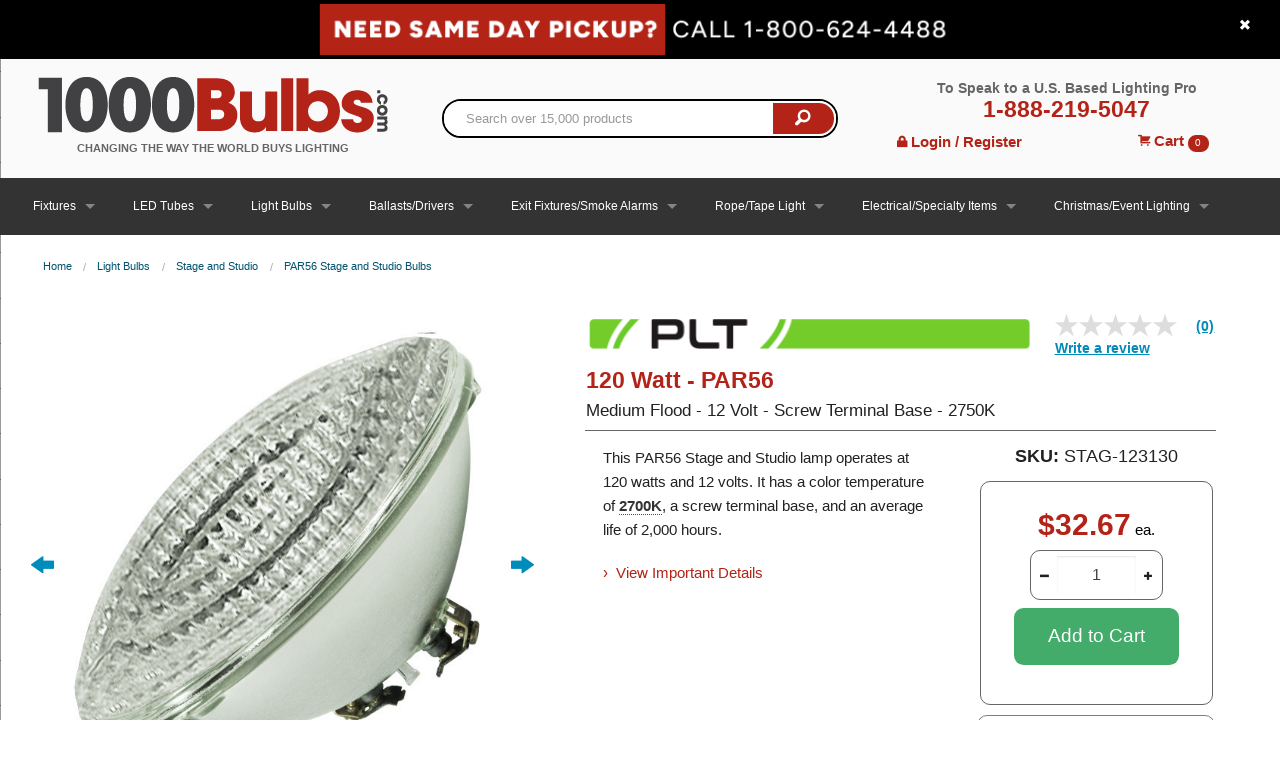

--- FILE ---
content_type: text/html; charset=utf-8
request_url: https://www.1000bulbs.com/fil/products/2611/breadcrumb?category=
body_size: 321
content:
<ul class='breadcrumbs'>
<li><a href="/">Home</a></li>
<li><a href="/category/light-bulbs">Light Bulbs</a></li>
<li><a href="/category/stage-and-studio-lighting">Stage and Studio</a></li>
<li><a href="/category/par56-stage-and-studio">PAR56 Stage and Studio Bulbs</a></li>
</ul>




--- FILE ---
content_type: text/html;charset=utf-8
request_url: https://pnapi.invoca.net/2627/na.json
body_size: 232
content:
[{"requestId":"+18006244488","status":"success","formattedNumber":"888-219-5047","countryCode":"1","nationalNumber":"8882195047","lifetimeInSeconds":300,"overflow":null,"surge":null,"invocaId":"i-45babe05-a560-493b-ae9e-0a2a72ac46cb"},{"type":"settings","metrics":true}]

--- FILE ---
content_type: text/html;charset=utf-8
request_url: https://pnapi.invoca.net/2627/na.json
body_size: 232
content:
[{"requestId":"+18006244488","status":"success","formattedNumber":"888-219-5047","countryCode":"1","nationalNumber":"8882195047","lifetimeInSeconds":300,"overflow":null,"surge":null,"invocaId":"i-45babe05-a560-493b-ae9e-0a2a72ac46cb"},{"type":"settings","metrics":true}]

--- FILE ---
content_type: text/css
request_url: https://tags.srv.stackadapt.com/sa.css
body_size: -11
content:
:root {
    --sa-uid: '0-fa81c653-0a08-5d6e-6d8e-d25aed62f9a2';
}

--- FILE ---
content_type: text/javascript;charset=UTF-8
request_url: https://apps.bazaarvoice.com/apps/vendors/intl-messageformat@9.11.3.js
body_size: 2101
content:
/*! For license information please see intl-messageformat@9.11.3.js.LICENSE.txt */
"use strict";(self.webpackChunk=self.webpackChunk||[]).push([["vendors/intl-messageformat@9.11.3"],{"../node_modules/intl-messageformat/lib/index.js":function(e,t,r){r.d(t,{ZP:function(){return d}});var n,i=r("../node_modules/tslib/tslib.es6.js"),a=r("../node_modules/@formatjs/icu-messageformat-parser/lib/index.js"),o=r("../node_modules/@formatjs/fast-memoize/lib/index.js");!function(e){e.MISSING_VALUE="MISSING_VALUE",e.INVALID_VALUE="INVALID_VALUE",e.MISSING_INTL_API="MISSING_INTL_API"}(n||(n={}));var l,s=function(e){function t(t,r,n){var i=e.call(this,t)||this;return i.code=r,i.originalMessage=n,i}return(0,i.ZT)(t,e),t.prototype.toString=function(){return"[formatjs Error: ".concat(this.code,"] ").concat(this.message)},t}(Error),u=function(e){function t(t,r,i,a){return e.call(this,'Invalid values for "'.concat(t,'": "').concat(r,'". Options are "').concat(Object.keys(i).join('", "'),'"'),n.INVALID_VALUE,a)||this}return(0,i.ZT)(t,e),t}(s),c=function(e){function t(t,r,i){return e.call(this,'Value for "'.concat(t,'" must be of type ').concat(r),n.INVALID_VALUE,i)||this}return(0,i.ZT)(t,e),t}(s),m=function(e){function t(t,r){return e.call(this,'The intl string context variable "'.concat(t,'" was not provided to the string "').concat(r,'"'),n.MISSING_VALUE,r)||this}return(0,i.ZT)(t,e),t}(s);function f(e){return"function"==typeof e}function p(e,t,r,i,o,h,y){if(1===e.length&&(0,a.O4)(e[0]))return[{type:l.literal,value:e[0].value}];for(var d=[],v=0,g=e;v<g.length;v++){var b=g[v];if((0,a.O4)(b))d.push({type:l.literal,value:b.value});else if((0,a.yx)(b))"number"==typeof h&&d.push({type:l.literal,value:r.getNumberFormat(t).format(h)});else{var I=b.value;if(!o||!(I in o))throw new m(I,y);var _=o[I];if((0,a.VG)(b))_&&"string"!=typeof _&&"number"!=typeof _||(_="string"==typeof _||"number"==typeof _?String(_):""),d.push({type:"string"==typeof _?l.literal:l.object,value:_});else if((0,a.rp)(b)){var A="string"==typeof b.style?i.date[b.style]:(0,a.Ii)(b.style)?b.style.parsedOptions:void 0;d.push({type:l.literal,value:r.getDateTimeFormat(t,A).format(_)})}else if((0,a.pe)(b))A="string"==typeof b.style?i.time[b.style]:(0,a.Ii)(b.style)?b.style.parsedOptions:void 0,d.push({type:l.literal,value:r.getDateTimeFormat(t,A).format(_)});else if((0,a.uf)(b))(A="string"==typeof b.style?i.number[b.style]:(0,a.Wh)(b.style)?b.style.parsedOptions:void 0)&&A.scale&&(_*=A.scale||1),d.push({type:l.literal,value:r.getNumberFormat(t,A).format(_)});else{if((0,a.HI)(b)){var T=b.children,w=b.value,L=o[w];if(!f(L))throw new c(w,"function",y);var N=L(p(T,t,r,i,o,h).map((function(e){return e.value})));Array.isArray(N)||(N=[N]),d.push.apply(d,N.map((function(e){return{type:"string"==typeof e?l.literal:l.object,value:e}})))}if((0,a.Wi)(b)){if(!(j=b.options[_]||b.options.other))throw new u(b.value,_,Object.keys(b.options),y);d.push.apply(d,p(j.value,t,r,i,o))}else if((0,a.Jo)(b)){var j;if(!(j=b.options["=".concat(_)])){if(!Intl.PluralRules)throw new s('Intl.PluralRules is not available in this environment.\nTry polyfilling it using "@formatjs/intl-pluralrules"\n',n.MISSING_INTL_API,y);var S=r.getPluralRules(t,{type:b.pluralType}).select(_-(b.offset||0));j=b.options[S]||b.options.other}if(!j)throw new u(b.value,_,Object.keys(b.options),y);d.push.apply(d,p(j.value,t,r,i,o,_-(b.offset||0)))}}}}return(O=d).length<2?O:O.reduce((function(e,t){var r=e[e.length-1];return r&&r.type===l.literal&&t.type===l.literal?r.value+=t.value:e.push(t),e}),[]);var O}function h(e){return{create:function(){return{get:function(t){return e[t]},set:function(t,r){e[t]=r}}}}}!function(e){e[e.literal=0]="literal",e[e.object=1]="object"}(l||(l={}));var y=function(){function e(t,r,n,a){var s,u,c,m=this;if(void 0===r&&(r=e.defaultLocale),this.formatterCache={number:{},dateTime:{},pluralRules:{}},this.format=function(e){var t=m.formatToParts(e);if(1===t.length)return t[0].value;var r=t.reduce((function(e,t){return e.length&&t.type===l.literal&&"string"==typeof e[e.length-1]?e[e.length-1]+=t.value:e.push(t.value),e}),[]);return r.length<=1?r[0]||"":r},this.formatToParts=function(e){return p(m.ast,m.locales,m.formatters,m.formats,e,void 0,m.message)},this.resolvedOptions=function(){return{locale:Intl.NumberFormat.supportedLocalesOf(m.locales)[0]}},this.getAst=function(){return m.ast},"string"==typeof t){if(this.message=t,!e.__parse)throw new TypeError("IntlMessageFormat.__parse must be set to process `message` of type `string`");this.ast=e.__parse(t,{ignoreTag:null==a?void 0:a.ignoreTag})}else this.ast=t;if(!Array.isArray(this.ast))throw new TypeError("A message must be provided as a String or AST.");this.formats=(u=e.formats,(c=n)?Object.keys(u).reduce((function(e,t){var r,n;return e[t]=(r=u[t],(n=c[t])?(0,i.pi)((0,i.pi)((0,i.pi)({},r||{}),n||{}),Object.keys(r).reduce((function(e,t){return e[t]=(0,i.pi)((0,i.pi)({},r[t]),n[t]||{}),e}),{})):r),e}),(0,i.pi)({},u)):u),this.locales=r,this.formatters=a&&a.formatters||(void 0===(s=this.formatterCache)&&(s={number:{},dateTime:{},pluralRules:{}}),{getNumberFormat:(0,o.Z)((function(){for(var e,t=[],r=0;r<arguments.length;r++)t[r]=arguments[r];return new((e=Intl.NumberFormat).bind.apply(e,(0,i.ev)([void 0],t,!1)))}),{cache:h(s.number),strategy:o.A.variadic}),getDateTimeFormat:(0,o.Z)((function(){for(var e,t=[],r=0;r<arguments.length;r++)t[r]=arguments[r];return new((e=Intl.DateTimeFormat).bind.apply(e,(0,i.ev)([void 0],t,!1)))}),{cache:h(s.dateTime),strategy:o.A.variadic}),getPluralRules:(0,o.Z)((function(){for(var e,t=[],r=0;r<arguments.length;r++)t[r]=arguments[r];return new((e=Intl.PluralRules).bind.apply(e,(0,i.ev)([void 0],t,!1)))}),{cache:h(s.pluralRules),strategy:o.A.variadic})})}return Object.defineProperty(e,"defaultLocale",{get:function(){return e.memoizedDefaultLocale||(e.memoizedDefaultLocale=(new Intl.NumberFormat).resolvedOptions().locale),e.memoizedDefaultLocale},enumerable:!1,configurable:!0}),e.memoizedDefaultLocale=null,e.__parse=a.Qc,e.formats={number:{integer:{maximumFractionDigits:0},currency:{style:"currency"},percent:{style:"percent"}},date:{short:{month:"numeric",day:"numeric",year:"2-digit"},medium:{month:"short",day:"numeric",year:"numeric"},long:{month:"long",day:"numeric",year:"numeric"},full:{weekday:"long",month:"long",day:"numeric",year:"numeric"}},time:{short:{hour:"numeric",minute:"numeric"},medium:{hour:"numeric",minute:"numeric",second:"numeric"},long:{hour:"numeric",minute:"numeric",second:"numeric",timeZoneName:"short"},full:{hour:"numeric",minute:"numeric",second:"numeric",timeZoneName:"short"}}},e}(),d=y}}]);

--- FILE ---
content_type: text/javascript
request_url: https://api.bluecore.com/triggermail.js/1000Bulbs.js
body_size: 91587
content:
(()=>{window.__tmClass={};{function kt(e,t,r){if(null!=e)if(Bt&&e.forEach===Bt)e.forEach(t,r);else if(e.length===+e.length){for(var i=0,n=e.length;i<n;i++)if(i in e&&t.call(r,e[i],i,e)===Qt)return}else for(var a in e)if(Pt.call(e,a)&&t.call(r,e[a],a,e)===Qt)return}var Dt=Array.prototype,Mt=Object.prototype,Ut=Dt.slice,xt=Mt.toString,Pt=Mt.hasOwnProperty,Lt=window.document,Bt=Dt.forEach,Qt={};function Vt(e,t,r,i){if(window.jQuery)jQuery(e).on&&i?jQuery(e).on(t,i,r):jQuery(e)[t](r);else{var n;Element.prototype.matches||(Element.prototype.matches=Element.prototype.msMatchesSelector),e.attachEvent?(n=e.attachEvent,t="on"+t):n=e.addEventListener;for(var a="string"==typeof e?Lt.querySelectorAll(e):[e],o=0;o<a.length;o++)i?n.apply(a[o],[t,function(e){var t=e||window.event,t=function e(t,r){return t?t.matches(r)?t:e(t.parentElement,r):null}(t.target||t.srcElement,i);t&&r.call(t,e)}]):n.apply(a[o],[t,r.bind(a[o])])}}let o=function(r){return kt(Ut.call(arguments,1),function(e){for(var t in e)void 0!==e[t]&&(r[t]=e[t])}),r};var Mt=Array.isArray||function(e){return"[object Array]"===xt.call(e)},jt="email capture popup";let B="checkout flow",g="custom";var Ft="esp email append",Wt="obem email append",Gt="justuno",Ht="fourcite",Jt="liveintent",qt="bluecore purchase pixel";let i="bluecore_site",Q=[Dt="account register",_r="account login",jt,Br="email signup",fi="site variable",B,g,Ft,Wt,Gt,Ht,Jt,qt,i],n="onsite",V=30,j="add_to_cart",t="browse_category",F="checkout_start",a="customer_patch",W="exception",G="identify",H="merge",c="optin",s="signup",J="page_view",q="patch",l="purchase",K="remove_from_cart",r="search",z="stop",u="unsubscribe",Y="viewed_cart",X="viewed_content",d="viewed_product",Z="wishlist",ee="soft_product_update";var Kt=[j,t,F,a,W,G,H,c,s,J,q,l,K,r,z,u,Y,X,d,Z,ee];let p={VIEW:"view",ADD_TO_CART:"addtocart",SEARCH:"search"},f="email",m="obem",h="phone_number",_="coom",te="linked_identifiers",re="email_sha256";var zt="email_md5";let y="obid",b="coid",ie=[f,m,_,y,b],ne=[f,re,zt,y,b,m,_,h],ae="bc_id_cache",v="bc_pn",T="bc_id",oe=[u,c,s],ce=[f,h,te,y,b];var $t="source_type",Yt="source_identifier",Xt=[Nn="channel",kn="channel_identifier",Dn="channel_type",Mn="message_type",$t,"source",Yt];let S="sms",se={TRACK_EVENT:"trackEvent"},I=Object.freeze({ACCOUNT_REGISTER:Dt,ACCOUNT_LOGIN:_r,EMAIL_CAPTURE_POPUP:jt,EMAIL_SIGNUP:Br,SITE_VARIABLE:fi,CHECKOUT_FLOW:B,CUSTOM:g,ESP_EMAIL_APPEND:Ft,OBEM_EMAIL_APPEND:Wt,JUSTUNO:Gt,BLUECORE_PURCHASE_PIXEL:qt,BLUECORE_SITE:i}),E={TRIGGER_KEY:"bc_track_metadata_trigger",TRIGGER_LOCATION:"bc_track_metadata_trigger_location",TRIGGER_ACTION:"bc_track_metadata_trigger_action",TRIGGER_PAGETYPE:"bc_track_metadata_trigger_location_group",PRODUCT_HASH:"bc_track_metadata_product_attributes",TRIGGERS:{BLUECORE_SITE:"bluecore_onsite",BOILERPLATE:"boilerplate",CHANGE:"change",CLICK:"click",FOCUSOUT:"focusout",KEYDOWN:"keydown",KEYPRESS:"keypress",KEYUP:"keyup",MOUSEDOWN:"mousedown",MOUSEUP:"mouseup",SUBMIT:"submit",MOUSEOVER:"mouseover",PAGELOAD_HTML:"pageload_html",PAGELOAD_JSVAR:"pageload_jsvar",PAGELOAD_PAGETYPE:"pageload_pagetype",PAGELOAD_URL:"pageload_url",DOM_EVENT:"dom_event",EXECUTE_ON:"execute_on",SET_TIMEOUT:"settimeout",AJAXCOMPLETE:"ajaxcomplete",JS_FUNCTION_CALL:"jsfunctioncall"}},C={ONSITE_ADV_ANALYTICS_URL:"https://onsitestats.bluecore.com/events",SESSION_LENGTH_MS:18e5,ONSITE_NBI_TIMEOUT:5e3,SESSION_EVENT_ATTRIBUTES:["original_user_type","current_user_type","session_source","session_medium","session_pvc","day_pvc"]},w={DELIVR:"delivr",STIRISTA:"stirista",LIVEINTENT:"liveintent",FOURCITE:"fourcite"},le="_bc_jsas",e=Object.freeze({__proto__:null,ACCOUNT_REGISTER_SOURCE:Dt,ACCOUNT_LOGIN_SOURCE:_r,EMAIL_CAPTURE_POPUP_SOURCE:jt,EMAIL_SIGNUP_SOURCE:Br,SITE_VARIABLE_SOURCE:fi,CHECKOUT_FLOW_SOURCE:B,CUSTOM_SOURCE:g,ESP_EMAIL_APPEND_SOURCE:Ft,OBEM_EMAIL_APPEND_SOURCE:Wt,JUSTUNO_SOURCE:Gt,FOURCITE_SOURCE:Ht,LIVEINTENT_SOURCE:Jt,BLUECORE_PURCHASE_PIXEL_SOURCE:qt,BLUECORE_SITE_SOURCE:i,ALL_IDENTIFY_SOURCES:Q,ONSITE_EVENT_SOURCE:n,MAX_SAFE_NUM_PRODUCTS:V,ADD_TO_CART_EVENT:j,BROWSE_CATEGORY_EVENT:t,CHECKOUT_START_EVENT:F,CUSTOMER_PATCH_EVENT:a,EXCEPTION:W,IDENTIFY_EVENT:G,MERGE_EVENT:H,OPTIN:c,SIGNUP:s,PAGE_VIEW:J,PATCH_EVENT:q,PURCHASE_PRODUCT_EVENT:l,REMOVE_FROM_CART_EVENT:K,SEARCH_EVENT:r,STOP_EVENT:z,UNSUBSCRIBE:u,VIEW_CART_EVENT:Y,VIEWED_CONTENT_EVENT:X,VIEWED_PRODUCT_EVENT:d,WISHLIST_PRODUCT_EVENT:Z,SOFT_PRODUCT_UPDATE_EVENT:ee,ALL_EVENTS:Kt,C2P_EVENTS:p,EMAIL_ADDRESS_PROPERTY:f,OBFUSCATED_EMAIL_PROPERTY:m,PHONE_NUMBER_PROPERTY:h,COOM_PROPERTY:_,LINKED_IDENTIFIERS:te,SHA256_HASH_PROPERTY:re,MD5_HASH_PROPERTY:zt,OBFUSCATED_IDENTIFIER_PROPERTY:y,CLIENT_OBFUSCATED_IDENTIFIER_PROPERTY:b,EMAIL_IDENTIFY_PROPERTIES:ie,PRIMARY_IDENTIFIER_PRIORITY:ne,BLUECORE_ID_CACHE_PROPERTY:ae,BLUECORE_PHONE_PROPERTY:v,BLUECORE_IDENTIFIED_PROPERTY:T,SUBSCRIPTION_EVENTS:oe,IDENTIFIER_PARAMS:ce,CHANNEL_PROP:Nn,CHANNEL_ID_PROP:kn,CHANNEL_TYPE_PROP:Dn,MESSAGE_TYPE_PROP:Mn,SOURCE_TYPE_PROP:$t,SOURCE_PROP:"source",SOURCE_ID_PROP:Yt,VNEXT_SYSTEM_FIELDS:Xt,SMS:S,EMAIL:"email",PUBSUB_TOPIC:se,identifySource:I,METADATA:E,ANALYTICS:C,THIRD_PARTY_ID_VENDOR:w,SITE_DJ_AUTH_SIG_OBJ_KEY:le}),R={includes:function(e,t){return-1!==e.indexOf(t)},isArray:Mt};var Zt,er,st,tr,rr,lt,ut,ir,dt,nr,ar=Math.pow(2,53)-1,or=(Zt="length",function(e){return null==e?void 0:e[Zt]}),Dt=(R.map=R.collect=function(e,t,r){t=((e,t,r)=>{if(null==e)return R.identity;if(R.isFunction(e)){var n=e,a=t,t=r;if(void 0===a)return n;switch(null==t?3:t){case 1:return function(e){return n.call(a,e)};case 2:return function(e,t){return n.call(a,e,t)};case 3:return function(e,t,r){return n.call(a,e,t,r)};case 4:return function(e,t,r,i){return n.call(a,e,t,r,i)}}return function(){return n.apply(a,arguments)}}return R.isObject(e)?R.matcher(e):R.property(e)})(t,r);for(var i=!(e=>"number"==typeof(e=or(e))&&0<=e&&e<=ar)(e)&&R.keys(e),n=(i||e).length,a=Array(n),o=0;o<n;o++){var c=i?i[o]:o;a[o]=t(e[c],c,e)}return a},R.map);R.inherit=function(e,t){return e.prototype=new t,(e.prototype.constructor=e).superclass=t.prototype,e},R.isObject=function(e){return e===Object(e)&&!R.isArray(e)};let ue=function(e){if(R.isObject(e)){for(var t in e)if(hasOwnProperty.call(e,t))return!1;return!0}return!1};function cr(e){function d(e){var t=/[\\\"\x00-\x1f\x7f-\x9f\u00ad\u0600-\u0604\u070f\u17b4\u17b5\u200c-\u200f\u2028-\u202f\u2060-\u206f\ufeff\ufff0-\uffff]/g,r={"\b":"\\b","\t":"\\t","\n":"\\n","\f":"\\f","\r":"\\r",'"':'\\"',"\\":"\\\\"};return t.lastIndex=0,t.test(e)?'"'+e.replace(t,function(e){var t=r[e];return"string"==typeof t?t:"\\u"+("0000"+e.charCodeAt(0).toString(16)).slice(-4)})+'"':'"'+e+'"'}return function e(t,r){var i,n="",a=0,o="",c="",s=n,l=[],u=r[t];switch(typeof u){case"string":return d(u);case"number":return isFinite(u)?String(u):"null";case"boolean":case"null":return String(u);case"object":if(!u)return"null";if(n+="    ",l=[],"[object Array]"===toString.apply(u)){for(i=u.length,a=0;a<i;a+=1)l[a]=e(a,u)||"null";c=0===l.length?"[]":n?"[\n"+n+l.join(",\n"+n)+"\n"+s+"]":"["+l.join(",")+"]"}else{for(o in u)hasOwnProperty.call(u,o)&&(c=e(o,u))&&l.push(d(o)+(n?": ":":")+c);c=0===l.length?"{}":n?"{"+l.join(",")+s+"}":"{"+l.join(",")+"}"}return n=s,c}}("",{"":e})}R.isUndefined=function(e){return void 0===e},R.isString=function(e){return"[object String]"==toString.call(e)},R.isDate=function(e){return"[object Date]"==toString.call(e)},R.isNumber=function(e){return"[object Number]"==toString.call(e)},R.encodeDates=function(r){return R.each(r,function(e,t){R.isDate(e)?r[t]=R.formatDate(e):R.isObject(e)&&(r[t]=R.encodeDates(e))}),r},R.formatDate=function(e){function t(e){return e<10?"0"+e:e}return e.getUTCFullYear()+"-"+t(e.getUTCMonth()+1)+"-"+t(e.getUTCDate())+"T"+t(e.getUTCHours())+":"+t(e.getUTCMinutes())+":"+t(e.getUTCSeconds())},R.strip_empty_properties=function(e){var r={};return R.each(e,function(e,t){R.isString(e)&&0<e.length&&(r[t]=e)}),r},R.truncate=function(e,r){var i;return"string"==typeof e?i=e.slice(0,r):R.isArray(e)?(i=[],R.each(e,function(e){i.push(R.truncate(e,r))})):R.isObject(e)?(i={},R.each(e,function(e,t){i[t]=R.truncate(e,r)})):i=e,i},R.trim=function(e){return String.prototype.trim?String(e).trim():this.replace(/^\s+|\s+$/g,"")},rr={'"':'"',"\\":"\\","/":"/",b:"\b",f:"\f",n:"\n",r:"\r",t:"\t"},lt=function(e){throw{name:"SyntaxError",message:e,at:er,text:tr}},ut=function(e){return e&&e!==st&&lt("Expected '"+e+"' instead of '"+st+"'"),st=tr.charAt(er),er+=1,st},ir=function(){var e,t,r,i="";if('"'===st)for(;ut();){if('"'===st)return ut(),i;if("\\"===st)if(ut(),"u"===st){for(t=r=0;t<4&&(e=parseInt(ut(),16),isFinite(e));t+=1)r=16*r+e;i+=String.fromCharCode(r)}else{if("string"!=typeof rr[st])break;i+=rr[st]}else i+=st}lt("Bad string")},dt=function(){for(;st&&st<=" ";)ut()},nr=function(){switch(dt(),st){case"{":return dr();case"[":return ur();case'"':return ir();case"-":return sr();default:return("0"<=st&&st<="9"?sr:lr)()}};let de=function(e){return tr=e,er=0,st=" ",e=nr(),dt(),st&&lt("Syntax error"),e};function sr(){var e,t="";for("-"===st&&ut(t="-");"0"<=st&&st<="9";)t+=st,ut();if("."===st)for(t+=".";ut()&&"0"<=st&&st<="9";)t+=st;if("e"===st||"E"===st)for(t+=st,ut(),"-"!==st&&"+"!==st||(t+=st,ut());"0"<=st&&st<="9";)t+=st,ut();if(e=+t,isFinite(e))return e;lt("Bad number")}function lr(){switch(st){case"t":return ut("t"),ut("r"),ut("u"),ut("e"),!0;case"f":return ut("f"),ut("a"),ut("l"),ut("s"),ut("e"),!1;case"n":return ut("n"),ut("u"),ut("l"),ut("l"),null}lt("Unexpected '"+st+"'")}function ur(){var e=[];if("["===st){if(ut("["),dt(),"]"===st)return ut("]"),e;for(;st;){if(e.push(nr()),dt(),"]"===st)return ut("]"),e;ut(","),dt()}}lt("Bad array")}function dr(){var e,t={};if("{"===st){if(ut("{"),dt(),"}"===st)return ut("}"),t;for(;st;){if(e=ir(),dt(),ut(":"),Object.hasOwnProperty.call(t,e)&&lt('Duplicate key "'+e+'"'),t[e]=nr(),dt(),"}"===st)return ut("}"),t;ut(","),dt()}}lt("Bad object")}function pr(e){var t,r,i,n,a="ABCDEFGHIJKLMNOPQRSTUVWXYZabcdefghijklmnopqrstuvwxyz0123456789+/=",o=0,c=0,s="",l=[];if(!e)return e;for(e=R.utf8Encode(e);t=(n=e.charCodeAt(o++)<<16|e.charCodeAt(o++)<<8|e.charCodeAt(o++))>>12&63,r=n>>6&63,i=63&n,l[c++]=a.charAt(n>>18&63)+a.charAt(t)+a.charAt(r)+a.charAt(i),o<e.length;);switch(s=l.join(""),e.length%3){case 1:s=s.slice(0,-2)+"==";break;case 2:s=s.slice(0,-1)+"="}return s}function gr(){var e=(screen.height*screen.width).toString(16);return fr()+"-"+Math.random().toString(16).replace(".","")+"-"+(()=>{var e,t,r=window.navigator.userAgent,n=[],i=0;function a(e,t){for(var r=0,i=0;i<t.length;i++)r|=n[i]<<8*i;return e^r}for(e=0;e<r.length;e++)t=r.charCodeAt(e),n.unshift(255&t),4<=n.length&&(i=a(i,n),n=[]);return(i=0<n.length?a(i,n):i).toString(16)})()+"-"+e+"-"+fr()}function fr(){for(var e=+new Date,t=0;e==+new Date;)t++;return e.toString(16)+t.toString(16)}R.utf8Encode=function(e){return unescape(encodeURIComponent(e))},R.isBlockedUA=function(){var e=window.navigator.userAgent;return!!/(google web preview|baiduspider|yandexbot)/i.test(e)},R.HTTPBuildQuery=function(e,t){var r,i,n=[];return void 0===t&&(t="&"),R.each(e,function(e,t){r=encodeURIComponent(e.toString()),i=encodeURIComponent(t),n[n.length]=i+"="+r}),n.join(t)},R.getQueryParam=function(e,t){t=t.replace(/[\[]/,"\\[").replace(/[\]]/,"\\]");t=new RegExp("[\\?&]"+t+"=([^&#]*)").exec(e);return null===t||t&&"string"!=typeof t[1]&&t[1].length?"":decodeURIComponent(t[1]).replace(/\+/g," ")};var pt,mr,hr,_r={get:function(e){for(var t=e+"=",r=document.cookie.split(";"),i=0;i<r.length;i++){for(var n,a=r[i];" "==a.charAt(0);)a=a.substring(1,a.length);if(0==a.indexOf(t))return n=a.substring(t.length,a.length),triggermail.config.encodeCookie?this.decode(n):decodeURIComponent(n)}return null},parse:function(e){var t;try{t=de(this.get(e))||{}}catch(e){}return t},set:function(e,t,r,i){var n="",a="",o="";i&&(n=(i=(i=document.location.hostname.match(/[a-z0-9][a-z0-9\-]+\.[a-z\.]{2,6}$/i))?i[0]:"")?"; domain=."+i:""),r&&((i=new Date).setTime(i.getTime()+24*r*60*60*1e3),a="; expires="+i.toGMTString()),t=triggermail.config.encodeCookie?this.encode(t):encodeURIComponent(t),triggermail.config.secureCookie&&(o=";secure=true"),document.cookie=e+"="+t+a+"; path=/"+n+o},remove:function(e,t){this.set(e,"",-1,t)},encode:function(e){return e=(e=this._encoder.encode(e)).replace(/=/g,""),(e=encodeURIComponent(e)).replace(/%/g,"-")},decode:function(e){return/^%7B%22.*%22%7D$/.test(e)?decodeURIComponent(e):(e=e.replace(/-/g,"%"),e=decodeURIComponent(e),this._encoder.decode(e))},_encoder:(pt="ABCDEFGHIJKLMNOPQRSTUVWXYZabcdefghijklmnopqrstuvwxyz0123456789+/",mr=new Array(-1,-1,-1,-1,-1,-1,-1,-1,-1,-1,-1,-1,-1,-1,-1,-1,-1,-1,-1,-1,-1,-1,-1,-1,-1,-1,-1,-1,-1,-1,-1,-1,-1,-1,-1,-1,-1,-1,-1,-1,-1,-1,-1,62,-1,-1,-1,63,52,53,54,55,56,57,58,59,60,61,-1,-1,-1,-1,-1,-1,-1,0,1,2,3,4,5,6,7,8,9,10,11,12,13,14,15,16,17,18,19,20,21,22,23,24,25,-1,-1,-1,-1,-1,-1,26,27,28,29,30,31,32,33,34,35,36,37,38,39,40,41,42,43,44,45,46,47,48,49,50,51,-1,-1,-1,-1,-1),{encode:function(e){for(var t,r,i,n=e.length,a=0,o="";a<n;){if(t=255&e.charCodeAt(a++),a==n){o=(o+=pt.charAt(t>>2))+pt.charAt((3&t)<<4)+"==";break}if(r=e.charCodeAt(a++),a==n){o=(o=(o+=pt.charAt(t>>2))+pt.charAt((3&t)<<4|(240&r)>>4))+pt.charAt((15&r)<<2)+"=";break}i=e.charCodeAt(a++),o=(o=(o=(o+=pt.charAt(t>>2))+pt.charAt((3&t)<<4|(240&r)>>4))+pt.charAt((15&r)<<2|(192&i)>>6))+pt.charAt(63&i)}return o},decode:function(e){for(var t,r,i,n,a=e.length,o=0,c="";o<a;){for(;t=mr[255&e.charCodeAt(o++)],o<a&&-1==t;);if(-1==t)break;for(;r=mr[255&e.charCodeAt(o++)],o<a&&-1==r;);if(-1==r)break;c+=String.fromCharCode(t<<2|(48&r)>>4);do{if(61==(i=255&e.charCodeAt(o++)))return c}while(i=mr[i],o<a&&-1==i);if(-1==i)break;c+=String.fromCharCode((15&r)<<4|(60&i)>>2);do{if(61==(n=255&e.charCodeAt(o++)))return c}while(n=mr[n],o<a&&-1==n);if(-1==n)break;c+=String.fromCharCode((3&i)<<6|n)}return c}})};function yr(e){return e&&(e.preventDefault=yr.preventDefault,e.stopPropagation=yr.stopPropagation),e}function br(e){if(!document.getElementsByTagName)return new Array;for(var t,r,i,n=e.split(" "),a=new Array(document),o=0;o<n.length;o++)if(-1<(t=n[o].replace(/^\s+/,"").replace(/\s+$/,"")).indexOf("#")){var c=(l=t.split("#"))[0],s=document.getElementById(l[1]);if(!s||c&&s.nodeName.toLowerCase()!=c)return new Array;a=new Array(s)}else if(-1<t.indexOf(".")){for(var l,c=(l=t.split("."))[0],u=l[1],d=(c=c||"*",new Array),p=0,g=0;g<a.length;g++){v="*"==c?vr(a[g]):a[g].getElementsByTagName(c);for(var f=0;f<v.length;f++)d[p++]=v[f]}for(var a=new Array,m=0,h=0;h<d.length;h++)d[h].className&&R.isString(d[h].className)&&(r=d[h],i=" "+(i=u)+" ",0<=(" "+r.className+" ").replace(hr," ").indexOf(i))&&(a[m++]=d[h])}else if(t.match(/^(\w*)\[(\w+)([=~\|\^\$\*]?)=?"?([^\]"]*)"?\]$/)){for(var c=RegExp.$1,_=RegExp.$2,s=RegExp.$3,y=RegExp.$4,d=(c=c||"*",new Array),p=0,g=0;g<a.length;g++){v="*"==c?vr(a[g]):a[g].getElementsByTagName(c);for(f=0;f<v.length;f++)d[p++]=v[f]}a=new Array;var b,m=0;switch(s){case"=":b=function(e){return e.getAttribute(_)==y};break;case"~":b=function(e){return e.getAttribute(_).match(new RegExp("\\b"+y+"\\b"))};break;case"|":b=function(e){return e.getAttribute(_).match(new RegExp("^"+y+"-?"))};break;case"^":b=function(e){return 0==e.getAttribute(_).indexOf(y)};break;case"$":b=function(e){return e.getAttribute(_).lastIndexOf(y)==e.getAttribute(_).length-y.length};break;case"*":b=function(e){return-1<e.getAttribute(_).indexOf(y)};break;default:b=function(e){return e.getAttribute(_)}}a=new Array;for(h=m=0;h<d.length;h++)b(d[h])&&(a[m++]=d[h])}else{c=t;for(d=new Array,p=0,g=0;g<a.length;g++)for(var v=a[g].getElementsByTagName(c),f=0;f<v.length;f++)d[p++]=v[f];a=d}return a}function vr(e){return e.all||e.getElementsByTagName("*")}R.register_event=(yr.preventDefault=function(){this.returnValue=!1},yr.stopPropagation=function(){this.cancelBubble=!0},function(e,t,r,i){var n,a,o;e?e.addEventListener&&!i?e.addEventListener(t,r,!1):(t=e[i="on"+t],e[i]=(n=e,a=r,o=t,function(e){var t,r,i=e,e=(void 0!==(e=e||yr(window.event))&&(r=a.call(n,e)),!0);return e=!1!==(t=R.isFunction(o)?o(i):t)&&!1!==r?e:!1})):console.error("No valid element provided to register_event")}),hr=/[\t\r\n]/g;let pe={campaignParams:function(){var t,e="utm_source utm_medium utm_campaign utm_content utm_term".split(" "),r={};return R.each(e,function(e){(t=R.getQueryParam(document.URL,e)).length&&(r[e]=t)}),r},searchEngine:function(e){return 0===e.search("https?://(.*)google.([^/?]*)")?"google":0===e.search("https?://(.*)bing.com")?"bing":0===e.search("https?://(.*)yahoo.com")?"yahoo":0===e.search("https?://(.*)duckduckgo.com")?"duckduckgo":null},searchInfo:function(e){var t=R.info.searchEngine(e),r="yahoo"!=t?"q":"p",i={};return null!==t&&(i.g_search_engine=t,(t=R.getQueryParam(e,r)).length)&&(i.mp_keyword=t),i},browser:function(){var e=window.navigator.userAgent,t=window.navigator.vendor||"";return window.opera?R.includes(e,"Mini")?"Opera Mini":"Opera":/(BlackBerry|PlayBook|BB10)/i.test(e)?"BlackBerry":R.includes(e,"Edg")?"Edge":/(Chrome|CriOS)/i.test(e)?"Chrome":R.includes(t,"Apple")?R.includes(e,"Mobile")?"Mobile Safari":"Safari":R.includes(e,"Firefox")?"Firefox":R.includes(e,"Android")?"Android Mobile":R.includes(e,"Konqueror")?"Konqueror":R.includes(e,"MSIE")?"Internet Explorer":R.includes(e,"Gecko")?"Mozilla":"Other"},os:function(){var e=window.navigator.userAgent;return/Windows/i.test(e)?/Phone/.test(e)?"Windows Mobile":"Windows":/(iPhone|iPad|iPod)/.test(e)?"iOS":/Android/.test(e)?"Android":/(BlackBerry|PlayBook|BB10)/i.test(e)?"BlackBerry":/Mac/i.test(e)?"Mac OS X":/Linux/.test(e)?"Linux":"Other"},device:function(){var e=window.navigator.userAgent;return!/iPhone/.test(e)||/iPod/.test(e)||/iPad/.test(e)?/iPad/.test(e)&&!/iPod/.test(e)?"iPad":/iPod/.test(e)?"iPod Touch":/(BlackBerry|PlayBook|BB10)/i.test(e)?"BlackBerry":/(Windows Phone|Windows Mobile)/i.test(e)?"Windows Phone":/Android/.test(e)?"Android":"Other":"iPhone"},referringDomain:function(e){e=e.split("/");return 3<=e.length?e[2]:""},properties:function(){return R.strip_empty_properties({os:R.info.os(),browser:R.info.browser(),device:R.info.device(),mp_lib:"web"})},people_properties:function(){return R.strip_empty_properties({$os:R.info.os(),$browser:R.info.browser()})},pageviewInfo:function(e){return R.strip_empty_properties({mp_page:e,mp_referrer:document.referrer,mp_browser:R.info.browser(),mp_platform:R.info.os()})}},O=(R.info=pe,{isArray:Mt,dom_query:br,JSONEncode:cr,JSONDecode:de,map:Dt,cookie:_r});function gt(e){e=e.replace(/[\[]/,"\\[").replace(/[\]]/,"\\]"),e=new RegExp("[\\?&]"+e+"=([^&#]*)").exec(window.location.search);return null===e?"":decodeURIComponent(e[1].replace(/\+/g," "))}function Tr(e,t){return decodeURI((RegExp(t+"=(.+?)(&|$)").exec(e)||[,null])[1])}let ge=/\S+@\S+\.\S+/;function ft(e){return ge.test(e)}function Sr(e){var t,r=0;if(0!==e.length)for(t=0;t<e.length;t++)r=(r<<5)-r+e.charCodeAt(t),r&=r;return r}let fe=function(e){var t,r,i=0,n=e.length,a=[],o=String(e);if(0===n)return o;if(n%4!=0)throw"Cannot decode base64";for("="===o.charAt(n-1)&&(i=1,"="===o.charAt(n-2)&&(i=2),n-=4),t=0;t<n;t+=4)r=mt(o,t)<<18|mt(o,t+1)<<12|mt(o,t+2)<<6|mt(o,t+3),a.push(String.fromCharCode(r>>16,r>>8&255,255&r));switch(i){case 1:r=mt(o,t)<<18|mt(o,t+1)<<12|mt(o,t+2)<<6,a.push(String.fromCharCode(r>>16,r>>8&255));break;case 2:r=mt(o,t)<<18|mt(o,t+1)<<12,a.push(String.fromCharCode(r>>16))}return a.join("")};function mt(e,t){e="ABCDEFGHIJKLMNOPQRSTUVWXYZabcdefghijklmnopqrstuvwxyz0123456789+/".indexOf(e.charAt(t));if(-1===e)throw"Cannot decode base64";return e}function Ir(e){var t=Array.prototype.slice.call(arguments,1);return function(){try{return e.apply(this,t.concat(Array.prototype.slice.call(arguments,0)))}catch(e){triggermail.exception(e)}}}function Er(e,t,r){var i,n=e.split("?")[0],a=[],e=-1!==e.indexOf("?")?e.split("?")[1]:"";if(""!==e){for(var o=(a=e.split("&")).length-1;0<=o;--o)i=a[o].split("=")[0],r?O.isArray(t)?-1===t.indexOf(i)&&a.splice(o,1):i!==t&&a.splice(o,1):O.isArray(t)?-1<t.indexOf(i)&&a.splice(o,1):i===t&&a.splice(o,1);n+=0<a.length?"?"+a.join("&"):""}return n}function Cr(e){return e.replace(/[^a-z\d\s:]+/gi,"")}let me=O.cookie;function wr(e,t){var r=e;for(t(r),r=r.firstChild;r;)wr(e,t),r=r.nextSibling}function Rr(){var r=(new Date).getTime(),i="undefined"!=typeof performance&&performance.now&&1e3*performance.now()||0;return"xxxxxxxx-xxxx-4xxx-yxxx-xxxxxxxxxxxx".replace(/[xy]/g,function(e){var t=16*Math.random();return 0<r?(t=(r+t)%16|0,r=Math.floor(r/16)):(t=(i+t)%16|0,i=Math.floor(i/16)),("x"===e?t:3&t|8).toString(16)})}function Or(e,t){try{var r=new RegExp(t+"/\\d+");return Number(e.match(r)[0].split("/")[1])}catch(e){}}function Ar(){try{var e=navigator.userAgent,t=navigator.vendor||"",r=45,i=58,n=11,a=11,o=53,c=15;return window.opera?Or(e,"OPR")>=r:-1<e.indexOf("Chrome")?Or(e,"Chrome")>=i:-1<t.indexOf("Apple")?-1<e.indexOf("Mobile")?Or(e,"Mobile")>=n:Or(e,"Safari")>=a:-1<e.indexOf("Firefox")?Or(e,"Firefox")>=o:!(-1<e.indexOf("MSIE")||-1<e.indexOf("Edge")&&!(Or(e,"Edge")>=c))}catch(e){return!0}}function Nr(c){let s=window.triggermail,e=Array.prototype,t=Object.prototype;var r,i,n,a,o,l,u,d,p,g,f,m,h,_,y,b,T,v=e.slice,S=t.toString,I=t.hasOwnProperty,E=c.console,C=c.navigator,w=c.document,R=C.userAgent,O={},A=e.forEach,N=e.indexOf,P=Array.isArray,k={},D=O.each=function(e,t,r){if(null!=e)if(A&&e.forEach===A)e.forEach(t,r);else if(e.length===+e.length){for(var i=0,n=e.length;i<n;i++)if(i in e&&t.call(r,e[i],i,e)===k)return}else for(var a in e)if(I.call(e,a)&&t.call(r,e[a],a,e)===k)return},L=(O.addEvent=function(e,t,r,i){if(c.jQuery)jQuery(e).on&&i?jQuery(e).on(t,i,r):jQuery(e)[t](r);else{var n;Element.prototype.matches||(Element.prototype.matches=Element.prototype.msMatchesSelector),e.attachEvent?(n=e.attachEvent,t="on"+t):n=e.addEventListener;for(var a="string"==typeof e?w.querySelectorAll(e):[e],o=0;o<a.length;o++)i?n.apply(a[o],[t,function(e){var t=e||c.event,t=function e(t,r){return t?t.matches(r)?t:e(t.parentElement,r):null}(t.target||t.srcElement,i);t&&r.call(t,e)}]):n.apply(a[o],[t,r.bind(a[o])])}},O.getJSON=function(e,t){var r=new XMLHttpRequest;r.open("GET",e,!0),r.onload=function(){var e;200<=r.status&&r.status<400&&(e=JSON.parse(r.responseText),t(e))},r.send()},O.removeEvent=function(e,t,r){e.detachEvent?e.detachEvent("on"+t,r):e.removeEventListener(t,r)},O.extend=function(r){return D(v.call(arguments,1),function(e){for(var t in e)void 0!==e[t]&&(r[t]=e[t])}),r},O.isArray=P||function(e){return"[object Array]"===S.call(e)},O.isFunction=function(e){try{return/^\s*\bfunction\b/.test(e)}catch(e){return!1}},O.isArguments=function(e){return!(!e||!I.call(e,"callee"))},O.toArray=function(e){return e?e.toArray?e.toArray():O.isArray(e)||O.isArguments(e)?v.call(e):O.values(e):[]},O.values=function(e){var t=[];return null!=e&&D(e,function(e){t[t.length]=e}),t},O.identity=function(e){return e},O.include=function(e,t){var r=!1;if(null!=e){if(N&&e.indexOf===N)return-1!=e.indexOf(t);D(e,function(e){if(r=r||e===t)return k})}return r},O.includes=function(e,t){return-1!==e.indexOf(t)},Math.pow(2,53)-1),B=(r="length",function(e){return null==e?void 0:e[r]});function M(){for(var e=+new Date,t=0;e==+new Date;)t++;return e.toString(16)+t.toString(16)}function U(e){return e&&(e.preventDefault=U.preventDefault,e.stopPropagation=U.stopPropagation),e}function x(e){return e.all||e.getElementsByTagName("*")}return O.map=O.collect=function(e,t,r){t=((e,t,r)=>{if(null==e)return O.identity;if(O.isFunction(e)){var n=e,a=t,t=r;if(void 0===a)return n;switch(null==t?3:t){case 1:return function(e){return n.call(a,e)};case 2:return function(e,t){return n.call(a,e,t)};case 3:return function(e,t,r){return n.call(a,e,t,r)};case 4:return function(e,t,r,i){return n.call(a,e,t,r,i)}}return function(){return n.apply(a,arguments)}}return O.isObject(e)?O.matcher(e):O.property(e)})(t,r);for(var i=!(e=>"number"==typeof(e=B(e))&&0<=e&&e<=L)(e)&&O.keys(e),n=(i||e).length,a=Array(n),o=0;o<n;o++){var c=i?i[o]:o;a[o]=t(e[c],c,e)}return a},O.inherit=function(e,t){return e.prototype=new t,(e.prototype.constructor=e).superclass=t.prototype,e},O.isObject=function(e){return e===Object(e)&&!O.isArray(e)},O.isEmptyObject=function(e){if(O.isObject(e)){for(var t in e)if(I.call(e,t))return!1;return!0}return!1},O.isUndefined=function(e){return void 0===e},O.isString=function(e){return"[object String]"==S.call(e)},O.isDate=function(e){return"[object Date]"==S.call(e)},O.isNumber=function(e){return"[object Number]"==S.call(e)},O.encodeDates=function(r){return O.each(r,function(e,t){O.isDate(e)?r[t]=O.formatDate(e):O.isObject(e)&&(r[t]=O.encodeDates(e))}),r},O.formatDate=function(e){function t(e){return e<10?"0"+e:e}return e.getUTCFullYear()+"-"+t(e.getUTCMonth()+1)+"-"+t(e.getUTCDate())+"T"+t(e.getUTCHours())+":"+t(e.getUTCMinutes())+":"+t(e.getUTCSeconds())},O.strip_empty_properties=function(e){var r={};return O.each(e,function(e,t){O.isString(e)&&0<e.length&&(r[t]=e)}),r},O.truncate=function(e,r){var i;return"string"==typeof e?i=e.slice(0,r):O.isArray(e)?(i=[],O.each(e,function(e){i.push(O.truncate(e,r))})):O.isObject(e)?(i={},O.each(e,function(e,t){i[t]=O.truncate(e,r)})):i=e,i},O.trim=function(e){return String.prototype.trim?String(e).trim():this.replace(/^\s+|\s+$/g,"")},O.JSONEncode=function(e){var d=function(e){var t=/[\\\"\x00-\x1f\x7f-\x9f\u00ad\u0600-\u0604\u070f\u17b4\u17b5\u200c-\u200f\u2028-\u202f\u2060-\u206f\ufeff\ufff0-\uffff]/g,r={"\b":"\\b","\t":"\\t","\n":"\\n","\f":"\\f","\r":"\\r",'"':'\\"',"\\":"\\\\"};return t.lastIndex=0,t.test(e)?'"'+e.replace(t,function(e){var t=r[e];return"string"==typeof t?t:"\\u"+("0000"+e.charCodeAt(0).toString(16)).slice(-4)})+'"':'"'+e+'"'};return function e(t,r){var i,n="",a=0,o="",c="",s=n,l=[],u=r[t];switch(typeof u){case"string":return d(u);case"number":return isFinite(u)?String(u):"null";case"boolean":case"null":return String(u);case"object":if(!u)return"null";if(n+="    ",l=[],"[object Array]"===S.apply(u)){for(i=u.length,a=0;a<i;a+=1)l[a]=e(a,u)||"null";c=0===l.length?"[]":n?"[\n"+n+l.join(",\n"+n)+"\n"+s+"]":"["+l.join(",")+"]"}else{for(o in u)I.call(u,o)&&(c=e(o,u))&&l.push(d(o)+(n?": ":":")+c);c=0===l.length?"{}":n?"{"+l.join(",")+s+"}":"{"+l.join(",")+"}"}return n=s,c}}("",{"":e})},O.JSONDecode=(o={'"':'"',"\\":"\\","/":"/",b:"\b",f:"\f",n:"\n",r:"\r",t:"\t"},l=function(e){throw{name:"SyntaxError",message:e,at:i,text:a}},u=function(e){return e&&e!==n&&l("Expected '"+e+"' instead of '"+n+"'"),n=a.charAt(i),i+=1,n},d=function(){var e,t="";for("-"===n&&u(t="-");"0"<=n&&n<="9";)t+=n,u();if("."===n)for(t+=".";u()&&"0"<=n&&n<="9";)t+=n;if("e"===n||"E"===n)for(t+=n,u(),"-"!==n&&"+"!==n||(t+=n,u());"0"<=n&&n<="9";)t+=n,u();if(e=+t,isFinite(e))return e;l("Bad number")},p=function(){var e,t,r,i="";if('"'===n)for(;u();){if('"'===n)return u(),i;if("\\"===n)if(u(),"u"===n){for(t=r=0;t<4&&(e=parseInt(u(),16),isFinite(e));t+=1)r=16*r+e;i+=String.fromCharCode(r)}else{if("string"!=typeof o[n])break;i+=o[n]}else i+=n}l("Bad string")},g=function(){for(;n&&n<=" ";)u()},f=function(){switch(n){case"t":return u("t"),u("r"),u("u"),u("e"),!0;case"f":return u("f"),u("a"),u("l"),u("s"),u("e"),!1;case"n":return u("n"),u("u"),u("l"),u("l"),null}l("Unexpected '"+n+"'")},m=function(){var e=[];if("["===n){if(u("["),g(),"]"===n)return u("]"),e;for(;n;){if(e.push(_()),g(),"]"===n)return u("]"),e;u(","),g()}}l("Bad array")},h=function(){var e,t={};if("{"===n){if(u("{"),g(),"}"===n)return u("}"),t;for(;n;){if(e=p(),g(),u(":"),Object.hasOwnProperty.call(t,e)&&l('Duplicate key "'+e+'"'),t[e]=_(),g(),"}"===n)return u("}"),t;u(","),g()}}l("Bad object")},_=function(){switch(g(),n){case"{":return h();case"[":return m();case'"':return p();case"-":return d();default:return("0"<=n&&n<="9"?d:f)()}},function(e){return a=e,i=0,n=" ",e=_(),g(),n&&l("Syntax error"),e}),O.base64Encode=function(e){var t,r,i,n,a="ABCDEFGHIJKLMNOPQRSTUVWXYZabcdefghijklmnopqrstuvwxyz0123456789+/=",o=0,c=0,s="",l=[];if(!e)return e;for(e=O.utf8Encode(e);t=(n=e.charCodeAt(o++)<<16|e.charCodeAt(o++)<<8|e.charCodeAt(o++))>>12&63,r=n>>6&63,i=63&n,l[c++]=a.charAt(n>>18&63)+a.charAt(t)+a.charAt(r)+a.charAt(i),o<e.length;);switch(s=l.join(""),e.length%3){case 1:s=s.slice(0,-2)+"==";break;case 2:s=s.slice(0,-1)+"="}return s},O.utf8Encode=function(e){return unescape(encodeURIComponent(e))},O.UUID=function(){var e=(screen.height*screen.width).toString(16);return M()+"-"+Math.random().toString(16).replace(".","")+"-"+(()=>{var e,t,r=R,n=[],i=0;function a(e,t){for(var r=0,i=0;i<t.length;i++)r|=n[i]<<8*i;return e^r}for(e=0;e<r.length;e++)t=r.charCodeAt(e),n.unshift(255&t),4<=n.length&&(i=a(i,n),n=[]);return(i=0<n.length?a(i,n):i).toString(16)})()+"-"+e+"-"+M()},O.isBlockedUA=function(){return!!/(google web preview|baiduspider|yandexbot)/i.test(R)},O.HTTPBuildQuery=function(e,t){var r,i,n=[];return void 0===t&&(t="&"),O.each(e,function(e,t){r=encodeURIComponent(e.toString()),i=encodeURIComponent(t),n[n.length]=i+"="+r}),n.join(t)},O.getQueryParam=function(e,t){t=t.replace(/[\[]/,"\\[").replace(/[\]]/,"\\]");t=new RegExp("[\\?&]"+t+"=([^&#]*)").exec(e);return null===t||t&&"string"!=typeof t[1]&&t[1].length?"":decodeURIComponent(t[1]).replace(/\+/g," ")},O.cookie={get:function(e){for(var t=e+"=",r=w.cookie.split(";"),i=0;i<r.length;i++){for(var n,a=r[i];" "==a.charAt(0);)a=a.substring(1,a.length);if(0==a.indexOf(t))return n=a.substring(t.length,a.length),s.config.encodeCookie?O.cookie.decode(n):decodeURIComponent(n)}return null},parse:function(e){var t;try{t=O.JSONDecode(O.cookie.get(e))||{}}catch(e){}return t},set:function(e,t,r,i){var n="",a="",o="";i&&(n=(i=(i=w.location.hostname.match(/[a-z0-9][a-z0-9\-]+\.[a-z\.]{2,6}$/i))?i[0]:"")?"; domain=."+i:""),r&&((i=new Date).setTime(i.getTime()+24*r*60*60*1e3),a="; expires="+i.toGMTString()),t=s.config.encodeCookie?O.cookie.encode(t):encodeURIComponent(t),s.config.secureCookie&&(o=";secure=true"),w.cookie=e+"="+t+a+"; path=/"+n+o},remove:function(e,t){O.cookie.set(e,"",-1,t)},encode:function(e){return e=(e=O.cookie._encoder.encode(e)).replace(/=/g,""),(e=encodeURIComponent(e)).replace(/%/g,"-")},decode:function(e){return/^%7B%22.*%22%7D$/.test(e)?decodeURIComponent(e):(e=e.replace(/-/g,"%"),e=decodeURIComponent(e),O.cookie._encoder.decode(e))},_encoder:(y="ABCDEFGHIJKLMNOPQRSTUVWXYZabcdefghijklmnopqrstuvwxyz0123456789+/",b=new Array(-1,-1,-1,-1,-1,-1,-1,-1,-1,-1,-1,-1,-1,-1,-1,-1,-1,-1,-1,-1,-1,-1,-1,-1,-1,-1,-1,-1,-1,-1,-1,-1,-1,-1,-1,-1,-1,-1,-1,-1,-1,-1,-1,62,-1,-1,-1,63,52,53,54,55,56,57,58,59,60,61,-1,-1,-1,-1,-1,-1,-1,0,1,2,3,4,5,6,7,8,9,10,11,12,13,14,15,16,17,18,19,20,21,22,23,24,25,-1,-1,-1,-1,-1,-1,26,27,28,29,30,31,32,33,34,35,36,37,38,39,40,41,42,43,44,45,46,47,48,49,50,51,-1,-1,-1,-1,-1),{encode:function(e){for(var t,r,i,n=e.length,a=0,o="";a<n;){if(t=255&e.charCodeAt(a++),a==n){o=(o+=y.charAt(t>>2))+y.charAt((3&t)<<4)+"==";break}if(r=e.charCodeAt(a++),a==n){o=(o=(o+=y.charAt(t>>2))+y.charAt((3&t)<<4|(240&r)>>4))+y.charAt((15&r)<<2)+"=";break}i=e.charCodeAt(a++),o=(o=(o=(o+=y.charAt(t>>2))+y.charAt((3&t)<<4|(240&r)>>4))+y.charAt((15&r)<<2|(192&i)>>6))+y.charAt(63&i)}return o},decode:function(e){for(var t,r,i,n,a=e.length,o=0,c="";o<a;){for(;t=b[255&e.charCodeAt(o++)],o<a&&-1==t;);if(-1==t)break;for(;r=b[255&e.charCodeAt(o++)],o<a&&-1==r;);if(-1==r)break;c+=String.fromCharCode(t<<2|(48&r)>>4);do{if(61==(i=255&e.charCodeAt(o++)))return c}while(i=b[i],o<a&&-1==i);if(-1==i)break;c+=String.fromCharCode((15&r)<<4|(60&i)>>2);do{if(61==(n=255&e.charCodeAt(o++)))return c}while(n=b[n],o<a&&-1==n);if(-1==n)break;c+=String.fromCharCode((3&i)<<6|n)}return c}})},O.register_event=(U.preventDefault=function(){this.returnValue=!1},U.stopPropagation=function(){this.cancelBubble=!0},function(e,t,r,i){var n,a,o;e?e.addEventListener&&!i?e.addEventListener(t,r,!1):(t=e[i="on"+t],e[i]=(n=e,a=r,o=t,function(e){var t,r,i=e,e=(void 0!==(e=e||U(c.event))&&(r=a.call(n,e)),!0);return e=!1!==(t=O.isFunction(o)?o(i):t)&&!1!==r?e:!1})):console.error("No valid element provided to register_event")}),O.dom_query=(T=/[\t\r\n]/g,function(e){if(!w.getElementsByTagName)return new Array;for(var t,r,i,n=e.split(" "),a=new Array(w),o=0;o<n.length;o++)if(-1<(t=n[o].replace(/^\s+/,"").replace(/\s+$/,"")).indexOf("#")){var c=(l=t.split("#"))[0],s=w.getElementById(l[1]);if(!s||c&&s.nodeName.toLowerCase()!=c)return new Array;a=new Array(s)}else if(-1<t.indexOf(".")){for(var l,c=(l=t.split("."))[0],u=l[1],d=(c=c||"*",new Array),p=0,g=0;g<a.length;g++){v="*"==c?x(a[g]):a[g].getElementsByTagName(c);for(var f=0;f<v.length;f++)d[p++]=v[f]}for(var a=new Array,m=0,h=0;h<d.length;h++)d[h].className&&O.isString(d[h].className)&&(r=d[h],i=" "+(i=u)+" ",0<=(" "+r.className+" ").replace(T," ").indexOf(i))&&(a[m++]=d[h])}else if(t.match(/^(\w*)\[(\w+)([=~\|\^\$\*]?)=?"?([^\]"]*)"?\]$/)){for(var c=RegExp.$1,_=RegExp.$2,s=RegExp.$3,y=RegExp.$4,d=(c=c||"*",new Array),p=0,g=0;g<a.length;g++){v="*"==c?x(a[g]):a[g].getElementsByTagName(c);for(f=0;f<v.length;f++)d[p++]=v[f]}a=new Array;var b,m=0;switch(s){case"=":b=function(e){return e.getAttribute(_)==y};break;case"~":b=function(e){return e.getAttribute(_).match(new RegExp("\\b"+y+"\\b"))};break;case"|":b=function(e){return e.getAttribute(_).match(new RegExp("^"+y+"-?"))};break;case"^":b=function(e){return 0==e.getAttribute(_).indexOf(y)};break;case"$":b=function(e){return e.getAttribute(_).lastIndexOf(y)==e.getAttribute(_).length-y.length};break;case"*":b=function(e){return-1<e.getAttribute(_).indexOf(y)};break;default:b=function(e){return e.getAttribute(_)}}a=new Array;for(h=m=0;h<d.length;h++)b(d[h])&&(a[m++]=d[h])}else{c=t;for(d=new Array,p=0,g=0;g<a.length;g++)for(var v=a[g].getElementsByTagName(c),f=0;f<v.length;f++)d[p++]=v[f];a=d}return a}),O.info={campaignParams:function(){var t,e="utm_source utm_medium utm_campaign utm_content utm_term".split(" "),r={};return O.each(e,function(e){(t=O.getQueryParam(w.URL,e)).length&&(r[e]=t)}),r},searchEngine:function(e){return 0===e.search("https?://(.*)google.([^/?]*)")?"google":0===e.search("https?://(.*)bing.com")?"bing":0===e.search("https?://(.*)yahoo.com")?"yahoo":0===e.search("https?://(.*)duckduckgo.com")?"duckduckgo":null},searchInfo:function(e){var t=O.info.searchEngine(e),r="yahoo"!=t?"q":"p",i={};return null!==t&&(i.g_search_engine=t,(t=O.getQueryParam(e,r)).length)&&(i.mp_keyword=t),i},browser:function(){var e=R,t=C.vendor||"";return c.opera?O.includes(e,"Mini")?"Opera Mini":"Opera":/(BlackBerry|PlayBook|BB10)/i.test(e)?"BlackBerry":O.includes(e,"Edg")?"Edge":/(Chrome|CriOS)/i.test(e)?"Chrome":O.includes(t,"Apple")?O.includes(e,"Mobile")?"Mobile Safari":"Safari":O.includes(e,"Firefox")?"Firefox":O.includes(e,"Android")?"Android Mobile":O.includes(e,"Konqueror")?"Konqueror":O.includes(e,"MSIE")?"Internet Explorer":O.includes(e,"Gecko")?"Mozilla":"Other"},os:function(){var e=R;return/Windows/i.test(e)?/Phone/.test(e)?"Windows Mobile":"Windows":/(iPhone|iPad|iPod)/.test(e)?"iOS":/Android/.test(e)?"Android":/(BlackBerry|PlayBook|BB10)/i.test(e)?"BlackBerry":/Mac/i.test(e)?"Mac OS X":/Linux/.test(e)?"Linux":"Other"},device:function(){var e=R;return!/iPhone/.test(e)||/iPod/.test(e)||/iPad/.test(e)?/iPad/.test(e)&&!/iPod/.test(e)?"iPad":/iPod/.test(e)?"iPod Touch":/(BlackBerry|PlayBook|BB10)/i.test(e)?"BlackBerry":/(Windows Phone|Windows Mobile)/i.test(e)?"Windows Phone":/Android/.test(e)?"Android":"Other":"iPhone"},referringDomain:function(e){e=e.split("/");return 3<=e.length?e[2]:""},properties:function(){return O.strip_empty_properties({os:O.info.os(),browser:O.info.browser(),device:O.info.device(),mp_lib:"web"})},people_properties:function(){return O.strip_empty_properties({$os:O.info.os(),$browser:O.info.browser()})},pageviewInfo:function(e){return O.strip_empty_properties({mp_page:e,mp_referrer:w.referrer||"",mp_browser:O.info.browser(),mp_platform:O.info.os()})}},O.getConsoleOverride=function(e){return{log:function(){if((e||O.cookie.get("_bc_platform_debug"))&&!O.isUndefined(E)&&E)try{E.log.apply(E,arguments)}catch(e){O.each(arguments,function(e){E.log(e)})}},error:function(){if((e||O.cookie.get("_bc_platform_debug"))&&!O.isUndefined(E)&&E){var t=["Bluecore error:"].concat(O.toArray(arguments));try{E.error.apply(E,t)}catch(e){O.each(t,function(e){E.error(e)})}}},critical:function(){if(!O.isUndefined(E)&&E){var t=["Bluecore error:"].concat(O.toArray(arguments));try{E.error.apply(E,t)}catch(e){O.each(t,function(e){E.error(e)})}}}}},O}jt=Object.freeze({__proto__:null,price:function(e){var t=(e=String(e).replace(/[^0-9\.]/g,"").split("."))[0],e=(e[1]||"").slice(0,2);return parseFloat(t+"."+e)},unique:function(e){for(var t={},r=0;r<e.length;r++)t[e[r]]=!0;return O.map(t,function(e,t){return t})},slugify:function(e){return e.toLowerCase().replace(/[^\w ]+/g,"").replace(/ +/g,"-")},serializeForm:function(e){var t={},e=e.serializeArray();return $.each(e,function(){void 0!==t[this.name]?(t[this.name].push||(t[this.name]=[t[this.name]]),t[this.name].push(this.value||"")):t[this.name]=this.value||""}),t},getUrlParam:gt,isMobile:function(){var e,t=!1,r=["iphone","ipad","android","blackberry","nokia","opera mini","windows mobile","windows phone","iemobile"];for(e in r)0<navigator.userAgent.toLowerCase().indexOf(r[e].toLowerCase())&&(t=!0);return t},getParamFromQueryString:Tr,trimString:function(e,t){return e.trim().substring(0,t)},htmlToText:function(e){var t=document.createElement("p");return t.innerHTML=e,t.textContent||t.innerText||""},isAnonymousUser:function(){var e=triggermail.lytics.get_property(triggermail.core.EMAIL_ADDRESS_PROPERTY);return!this.isValidEmail(e)},emRegex:ge,isValidEmail:ft,validateAndIdentify:function(e,t,r,i){e=(e||"").trim(),this.isValidEmail(e)&&(triggermail.identify({email:e,source:t,source_detail:r}),i)&&triggermail.optin({email:e})},findEmail:function(e,t){try{return(t=void 0===t?ge:t).exec(e).pop()}catch(e){}},hashCode:Sr,productHash:function(e){return e=this.sanitizeProductName(e[TriggerMail.PRODUCT_NAME_PROPERTY]),this.hashCode(e)},b64decode:fe,wrapEvent:Ir,removeURLParam:function(e,t){return Er(e,t,!1)},keepURLParam:function(e,t){return Er(e,t,!0)},updateURLParams:Er,getArrayElementFromQueryString:function(e,t){for(var r=[],t=(e=e||location.href,(t=t.replace(/[\[]/,"\\[").replace(/[\]]/,"\\]"))+"=([^&#]+)"),i=new RegExp(t,"ig");;){var n=i.exec(e);if(!n||!n[1])break;r.push(n[1])}return r.length?1===r.length?r[0]:r:null},executeOnLoad:function e(t,r,i,n,a,o){function c(e,t){try{var r=t.shift();if(void 0!==e[r]&&e[r])return 0<t.length?c(e[r],t):e[r]}catch(e){}return null}var s=void 0===i?3:i,l=n||500,u=a||!1,i=o||function(){};if(u&&0<O.dom_query(t).length||c(window,t.split(".")))try{r()}catch(e){}else if(0<s)try{--s,setTimeout(function(){Ir(function(){e(t,r,s,n,u)},t,r,s,l,u)()},l)}catch(e){}else try{i()}catch(e){}},sanitizeSearchTerm:Cr,cookie:me,encode:function(e){return O.JSONEncode(e)},decode:function(e){return O.JSONDecode(e)},walk:wr,walkUntil:function(e,t,r){var i=e;if(!0===r(ret=t(i)))return ret;for(i=i.firstChild;i;)wr(i,t),i=i.nextSibling},generateUUID:Rr,getTruncatedISODate:function(e){var t,r=1<arguments.length&&void 0!==arguments[1]?arguments[1]:"hour";return"[object Date]"!==Object.prototype.toString.call(e)||isNaN(e.getTime())?"":(t="hour",r="string"==typeof r&&[t,"day"].includes(r.toLowerCase())?r.toLowerCase():t,new Date(Date.UTC(e.getUTCFullYear(),e.getUTCMonth(),e.getUTCDate(),r===t?e.getUTCHours():0,0,0,0)).toISOString())},satisfiesMinBrowserVersion:Ar}),window._c2pService=window._c2pService||[],window.triggermail={config:{eventSource:"custom_integration",encodeCookie:!1,secureCookie:!1,sanitizeCustomerIdentifiers:!0,blockIdentifyEvents:!1,sendDevEventsToTrack:!1,ignoreTrackLibEventCache:!1,enableVerboseLogging:!1,enableSessionEvents:!0,useDebugSessionEvents:!1,ignoreBotSessions:!0,customUserAgentFilters:[],maxSingleEventProductCount:30,loadAlby:!1,sms:{channel_identifier:""},mplib:{save_referrer:!1,store_google:!1,debug:!1}}},window.console?void 0===window.console.debug&&(console.debug=function(){}):console={debug:function(){},error:function(){},log:function(){}},window.TM_API_HOST=window.TM_API_HOST||"api.bluecore.app/api",window.triggermail.__tm_iver=1762950522,window.triggermail.lytics=[],triggermail.lytics.__SV=1.2;let A="triggermail.lytics",he="__mps",_e="__mpa",ye="__mpap",be="$set",ve="$add",Te="$append",Se="$people_distinct_id",Ie="__alias",Ee=[he,_e,ye,Se,Ie];var kr=!0;function Dr(e,t){function r(e){this.props={},this.campaign_params_saved=!1,e.cookie_name?this.name="mp_"+e.cookie_name:this.name="mp_"+e.token+"_mixpanel",this.load(),this.update_config(e),this.upgrade(e),this.save()}let o=Nr(e),c=o.getConsoleOverride(t.DEBUG);return r.prototype.properties=function(){var r={};return o.each(this.props,function(e,t){o.include(Ee,t)||(r[t]=e)}),r},r.prototype.load=function(){var e;this.disabled||(e=o.cookie.parse(this.name))&&(this.props=o.extend({},e))},r.prototype.upgrade=function(e){var t,r,i=e.upgrade;i&&(t="string"==typeof i?i:"mp_super_properties",r=o.cookie.parse(t),o.cookie.remove(t),o.cookie.remove(t,!0),r)&&(this.props=o.extend(this.props,r.all,r.events)),!e.cookie_name&&"mixpanel"!==e.name&&(t="mp_"+e.token+"_"+e.name,r=o.cookie.parse(t))&&(o.cookie.remove(t),o.cookie.remove(t,!0),this.register_once(r))},r.prototype.save=function(){this.disabled||o.cookie.set(this.name,o.JSONEncode(this.props),this.expire_days,this.cross_subdomain)},r.prototype.remove=function(){o.cookie.remove(this.name,!1),o.cookie.remove(this.name,!0)},r.prototype.clear=function(){this.remove(),this.props={}},r.prototype.register_once=function(e,r,t){return!!o.isObject(e)&&(void 0===r&&(r="None"),this.expire_days=void 0===t?this.default_expiry:t,o.each(e,function(e,t){this.props[t]&&this.props[t]!==r||(this.props[t]=e)},this),this.save(),!0)},r.prototype.register=function(e,t){return!!o.isObject(e)&&(this.expire_days=void 0===t?this.default_expiry:t,o.extend(this.props,e),this.save(),!0)},r.prototype.unregister=function(e){e in this.props&&(delete this.props[e],this.save())},r.prototype.update_campaign_params=function(){this.campaign_params_saved||(this.register_once(o.info.campaignParams()),this.campaign_params_saved=!0)},r.prototype.update_search_keyword=function(e){this.register(o.info.searchInfo(e))},r.prototype.update_referrer_info=function(e){this.register_once({$initial_referrer:e||"$direct",$initial_referring_domain:o.info.referringDomain(e)||"$direct"},"")},r.prototype.get_referrer_info=function(){return o.strip_empty_properties({$initial_referrer:this.props.$initial_referrer,$initial_referring_domain:this.props.$initial_referring_domain})},r.prototype.safe_merge=function(r){return o.each(this.props,function(e,t){t in r||(r[t]=e)}),r},r.prototype.update_config=function(e){this.default_expiry=this.expire_days=e.cookie_expiration,this.set_disabled(e.disable_cookie),this.set_cross_subdomain(e.cross_subdomain_cookie)},r.prototype.set_disabled=function(e){this.disabled=e,this.disabled&&this.remove()},r.prototype.set_cross_subdomain=function(e){e!==this.cross_subdomain&&(this.cross_subdomain=e,this.remove(),this.save())},r.prototype.get_cross_subdomain=function(){return this.cross_subdomain},r.prototype._add_to_people_queue=function(e,t){var r=this._get_queue_key(e),e=t[e],i=this._get_or_create_queue(be),n=this._get_or_create_queue(ve),a=this._get_or_create_queue(Te,[]);r===he?(o.extend(i,e),this._pop_from_people_queue(ve,e)):r===_e?o.each(e,function(e,t){t in i?i[t]+=e:(t in n||(n[t]=0),n[t]+=e)},this):r===ye&&a.push(e),c.log("MIXPANEL PEOPLE REQUEST (QUEUED, PENDING IDENTIFY):"),c.log(t),this.save()},r.prototype._pop_from_people_queue=function(e,t){var r=this._get_queue(e);o.isUndefined(r)||(o.each(t,function(e,t){delete r[t]},this),this.save())},r.prototype._get_queue_key=function(e){return e===be?he:e===ve?_e:e===Te?ye:void c.error("Invalid queue:",e)},r.prototype._get_queue=function(e){return this.props[this._get_queue_key(e)]},r.prototype._get_or_create_queue=function(e,t){e=this._get_queue_key(e),t=o.isUndefined(t)?{}:t;return this.props[e]||(this.props[e]=t)},r}var Mr={api_host:("https:"==document.location.protocol?"https://":"http://")+window.TM_API_HOST,cross_subdomain_cookie:!0,cookie_name:"",loaded:function(){},store_google:!1,save_referrer:!0,test:!1,verbose:!1,img:!1,track_pageview:!0,debug:!1,live_demo:!1,track_links_timeout:300,cookie_expiration:365,upgrade:!1,disable_cookie:!1,ip:!0};let N=Nr(window);function Ur(i,u){let d=N.getConsoleOverride(u.DEBUG);function e(){}var n=Dr(window,u);return e.prototype.init=function(e,t,r){if(void 0===r)d.error("You must name your new library: init(token, config, name)");else{if(r!==A)return e=create_mplib(e,t,r),(i[r]=e)._loaded(),e;d.error("You must initialize the main mixpanel object right after you include the Mixpanel js snippet")}},e.prototype._init=function(e,t,r){this.__loaded=!0,this.config={},this.set_config(N.extend({},Mr,t,{name:r,token:e,callback_fn:(r===A?r:A+"."+r)+"._jsc"})),this._jsc=function(){},this.__dom_loaded_queue=[],this.__request_queue=[],this.__disabled_events=[],this._flags={disable_all_events:!1,identify_called:!1},this.cookie=new n(this.config),this.register_once({distinct_id:N.UUID()},"")},e.prototype._loaded=function(){this.get_config("loaded")(this),this.get_config("track_pageview")&&this.track_pageview()},e.prototype._dom_loaded=function(){N.each(this.__dom_loaded_queue,function(e){this._track_dom.apply(this,e)},this),N.each(this.__request_queue,function(e){this._send_request.apply(this,e)},this),delete this.__dom_loaded_queue,delete this.__request_queue},e.prototype._track_dom=function(e,t){var r;return this.get_config("img")?(d.error("You can't use DOM tracking functions with img = true."),!1):u.DOM_LOADED?(r=(new e).init(this)).track.apply(r,t):(this.__dom_loaded_queue.push([e,t]),!1)},e.prototype._prepare_callback=function(t,r){return N.isUndefined(t)?null:function(e){t(e,r)}},e.prototype._send_request=function(e,t,r){var i,n,a=this.get_config("verbose");this.get_config("test")&&(t.test=1),a&&(t.verbose=1),this.get_config("img")&&(t.img=1),r&&!kr&&(t.callback=r),t.ip=this.get_config("ip")?1:0,t._=(new Date).getTime().toString(),"img"in t?((i=document.createElement("img")).src=e,document.body.appendChild(i)):((n=new XMLHttpRequest).open("POST",e,!0),n.setRequestHeader("Content-Type","application/x-www-form-urlencoded"),n.withCredentials=!0,n.onreadystatechange=function(e){var t;4===n.readyState&&(200===n.status||202===n.status?r&&r(a?N.JSONDecode(n.responseText):Number(n.responseText)):(t="Bad HTTP status: "+n.status+" "+n.statusText,d.error(t),r&&r(a?{status:0,error:t}:0)))},n.send(N.HTTPBuildQuery(t)))},e.prototype._execute_array=function(e){function t(e,t){N.each(e,function(e){this[e[0]].apply(this,e.slice(1))},t)}var r,i=[],n=[],a=[];N.each(e,function(e){e&&(r=e[0],"function"==typeof e?e.call(this):(N.isArray(e)&&"alias"===r?i:N.isArray(e)&&-1!=r.indexOf("track")&&"function"==typeof this[r]?a:n).push(e))},this);t(i,this),t(n,this),t(a,this)},e.prototype.push=function(e){this._execute_array([e])},e.prototype.disable=function(e){void 0===e?this._flags.disable_all_events=!0:this.__disabled_events=this.__disabled_events.concat(e)},e.prototype.track=function(e,t,r,i){var n=window.triggermail;if(void 0===e)d.error("No event name provided to mixpanel.track");else if((t=t||{}).token=t.token||this.get_config("token"),"dev"!==t.token||this.get_config("sendDevEventsToTrack")){for(var a=t.event_source||this.get_config("eventSource"),o=(a&&(t.event_source=a),this.cookie.update_search_keyword(document.referrer||""),this.get_config("store_google")&&this.cookie.update_campaign_params(),this.get_config("save_referrer")&&this.cookie.update_referrer_info(document.referrer||""),(t=N.extend({},N.info.properties(),this.cookie.properties(),t)).distinct_id=i||t.distinct_id,["ch","bc_persist_updated","bc_last_opaque_id","bc_id_cache","fourcite_hash"]),c=0;c<o.length;c++)delete t[o[c]];var s=this.get_config("stripTrackEventProps");if(s&&Array.isArray(s))for(c=0;c<s.length;c++)delete t[s[c]];n.util&&n.util.strip_props_before_send&&"function"==typeof n.util.strip_props_before_send&&n.util.strip_props_before_send(t);var a={event:e,properties:t},i=(u.DEBUG&&(a.validate=1),N.truncate(a,1023)),l=N.JSONEncode(i),l=N.base64Encode(l);try{n.pubsub.publish("trackEvent",N.truncate(a,1023))}catch(e){}d.log("BLUECORE REQUEST:"),d.log(i);n={data:l},a=-1!=this.get_distinct_id().indexOf("live_demo")?(n.live_demo=!0,this.get_config("api_host")+"/templates/demo_track/"+e):-1!=this.get_distinct_id().indexOf("event_stream")?(n.event_stream=!0,this.get_config("api_host")+"/templates/event_stream_track/"+e):this.get_config("api_host")+"/track/"+e;return this._send_request(a,n,this._prepare_callback(r,i)),i}},e.prototype.track_pageview=function(e){void 0===e&&(e=document.location.href),this.track("mp_page_view",N.info.pageviewInfo(e))},e.prototype.register=function(e,t){this.cookie.register(e,t)},e.prototype.register_once=function(e,t,r){this.cookie.register_once(e,t,r)},e.prototype.unregister=function(e){this.cookie.unregister(e)},e.prototype._register_single=function(e,t){var r={};r[e]=t,this.register(r)},e.prototype.identify=function(e,t,r,i){e!=this.get_distinct_id()&&e!=this.get_property(Ie)&&(this.unregister(Ie),this._register_single("distinct_id",e)),this._flags.identify_called=!0,this.people._flush(t,r,i)},e.prototype.get_distinct_id=function(){return this.get_property("distinct_id")},e.prototype.alias=function(t,e){var r;return t===this.get_property(Se)?(d.critical("Attempting to create alias for existing People user - aborting."),-2):(r=this,N.isUndefined(e)&&(e=this.get_distinct_id()),t!==e?(this._register_single(Ie,t),this.track("$create_alias",{alias:t,distinct_id:e},function(e){r.identify(t)})):(d.error("alias matches current distinct_id - skipping api call."),this.identify(t),-1))},e.prototype.name_tag=function(e){this._register_single("mp_name_tag",e)},e.prototype.set_config=function(e){N.isObject(e)&&(N.extend(this.config,e),this.cookie&&this.cookie.update_config(this.config),u.DEBUG=u.DEBUG||this.get_config("debug"))},e.prototype.get_config=function(e){return this.config[e]},e.prototype.get_property=function(e){return this.cookie.props[e]},e.prototype.toString=function(){var e=this.get_config("name");return e=e!==A?A+"."+e:e},e}let Ce={DEBUG:!1,DOM_LOADED:!1};function xr(e,t,r){var i,n=r===A?_t:_t[r];if(!n||ht.isArray(n))return(i=new Qr)._init(e,t,r),Ce.DEBUG=Ce.DEBUG||i.get_config("debug"),ht.isUndefined(n)||i._execute_array(n),i;Lr.error("You have already initialized "+r)}var Pr=window.document,ht=Nr(window),Lr=ht.getConsoleOverride(Ce.DEBUG),_t=window.triggermail.lytics,Br=_t&&_t.__SV||0,Qr=Ur(_t,Ce);if(ht.isUndefined(_t))Lr.critical("'mixpanel' object not initialized. Ensure you are using the latest version of the Mixpanel JS Library along with the snippet we provide.");else if(_t.__loaded||_t.config&&_t.cookie)Lr.error("Mixpanel library has already been downloaded at least once.");else if(Br<1.1)Lr.critical("Version mismatch; please ensure you're using the latest version of the Mixpanel code snippet.");else{var Vr={};ht.each(_t._i,function(e){var t;e&&ht.isArray(e)&&(t=e[e.length-1],e=xr.apply(this,e),Vr[t]=e)});if(_t.init=function(e,t,r){return r?(_t[r]||(_t[r]=Vr[r]=xr(e,t,r),_t[r]._loaded()),_t[r]):(r=_t,Vr[A]?r=Vr[A]:e&&(r=xr(e,t,A)),window[A]=_t=r,ht.each(Vr,function(e,t){t!==A&&(_t[t]=e)}),_t._=ht,_t)},_t.init(),ht.each(Vr,function(e){e._loaded()}),Pr.addEventListener)"complete"==Pr.readyState?jr():Pr.addEventListener("DOMContentLoaded",jr,!1);else if(Pr.attachEvent){Pr.attachEvent("onreadystatechange",jr);Br=!1;try{Br=null==window.frameElement}catch(e){}Pr.documentElement.doScroll&&Br&&!function t(){try{Pr.documentElement.doScroll("left")}catch(e){return void setTimeout(t,1)}jr()}()}ht.register_event(window,"load",jr,!0)}function jr(){jr.done||(jr.done=!0,Ce.DOM_LOADED=!0,ht.each(Vr,function(e){e._dom_loaded()}))}function yt(){return window[A]}let we={extend:o,isEmptyObject:ue};var Fr="COOKIE_ONLY",Wr="LOCAL_STORAGE",Gr="bc_persist_props",Hr="bc_id",Jr="obem",bt="distinct_id",qr="email",Kr="bc_persist_updated";let k={currentMode:Wr,sendMergeEvents:!0,distinctIdSource:Wr};function zr(){var e="__bc_persist_ls_test__";try{return localStorage.setItem(e,e),localStorage.removeItem(e),1}catch(e){return}}function $r(e){return e===Fr||e===Wr}function Yr(){try{return JSON.parse(localStorage.getItem(Gr))||{}}catch(e){return{}}}function Xr(){var e=Date.now(),e=(oi(Kr,e),Zr()),e=ei(e);localStorage.setItem(Gr,JSON.stringify(e))}var Zr=function(){return yt().cookie.props||{}},ei=function(e){try{var t=e[qr],r=e[Jr],i=we.extend({},e);if(t)return delete i[qr],i[Hr]=Sr(t),i;if(r)return delete i[Jr],i}catch(e){}return e};function ti(e,t,r){try{var i={merge:{source:e,destination:t}},n={action:"boilerplate",location:"persist merge "+r,location_group:"unset_pagetype"};return i.url=window.location.href.slice(0,899),i.integration_version=window.triggermail.__tm_iver||0,i.bc_track_metadata_trigger=JSON.stringify(n),i}catch(e){}return null}function ri(e,t){let r=e.distinct_id,i=null;try{t[bt]&&t[bt]!==r&&(i=ti(t[bt],r,bt))&&yt().track("merge",i),t[qr]&&ft(t[qr])&&(i=ti(t[qr],r,qr))&&yt().track("merge",i)}catch(e){}}function ii(e,t,r){var i={},n=Date.now(),a=r?e:t,r=r?t:e,i=we.extend(i,a);i=we.extend(i,r),(i=ei(i))[Kr]=n,k.distinctIdSource===Fr?i[bt]=t[bt]:i[bt]=e[bt],yt().cookie.props=i,yt().cookie.save(),localStorage.setItem(Gr,JSON.stringify(i))}function ni(e,t){var r=JSON.parse(localStorage.getItem(Gr));r[e]=t,(r=ei(r))[Kr]=Date.now(),localStorage.setItem(Gr,JSON.stringify(r))}function ai(e){delete yt().cookie.props[e],yt().cookie.save()}var oi=function(e,t){yt().cookie.props[e]=t,yt().cookie.save()};function ci(e){$r(e)&&(k.currentMode=e)}function si(e){"boolean"==typeof e&&(k.sendMergeEvents=e)}function li(){var e,t,r,i,n;k.currentMode!==Fr&&(zr()?(t=(e=Zr())[Kr]||0,i=(r=Yr())[Kr],n=r[bt],!we.isEmptyObject(r)&&i&&n?(n=r,JSON.stringify(e,Object.keys(e).sort())!==JSON.stringify(n,Object.keys(n).sort())&&(ii(r,e,!t||i<t),!0===k.sendMergeEvents)&&ri(r,e)):Xr()):ci(Fr))}function ui(){return(k.currentMode===Fr?Zr:Yr)()}function vt(e){e=(k.currentMode===Fr?Zr:Yr)()[e];return void 0!==e?e:null}function di(e,t){k.currentMode===Fr?oi(e,t):(ni(e,t),li())}var pi,gi,fi=Object.freeze({__proto__:null,setMode:ci,setSendMergeEvents:si,setDistinctIdSource:function(e){$r(e)&&(k.distinctIdSource=e)},sync:li,props:ui,read_prop:vt,write_prop:di,remove_prop:function(e){var t;k.currentMode===Fr?ai(e):(ai(e),e=e,delete(t=JSON.parse(localStorage.getItem(Gr)))[e],t[Kr]=Date.now(),localStorage.setItem(Gr,JSON.stringify(t)))}});let D={sanitize:function(e,t){return"email"===e?ft(e=t)?e:null:"string"==typeof t?t.trim():t||""}},M=function(){return vt("distinct_id")},U=function(){return triggermail.integ.keys.lytics},Re=Object.freeze({__proto__:null,sanitizer:D,getDistinctId:M,getToken:U}),Oe="NOT_INITIALIZED";try{Oe=(pi=(new Date).getTime(),gi="undefined"!=typeof performance&&performance.now&&1e3*performance.now()||0,"xxxxxxxx-xxxx-4xxx-yxxx-xxxxxxxxxxxx".replace(/[xy]/g,function(e){var t=16*Math.random();return 0<pi?(t=(pi+t)%16|0,pi=Math.floor(pi/16)):(t=(gi+t)%16|0,gi=Math.floor(gi/16)),("x"===e?t:3&t|8).toString(16)}))}catch(e){}function mi(){return Oe}function Tt(e){try{if(triggermail&&triggermail.config&&triggermail.config.enableVerboseLogging){var t=JSON.stringify({timestamp:Date.now(),uuid:Oe});if("CONSOLE"===triggermail.config.enableVerboseLogging&&console.log(e,t),"ONSITESTATS"===triggermail.config.enableVerboseLogging){var r,i={data:btoa(e)||"",details:t,log_level:"warning",ns:U()||"unknown_namespace",distinct_id:M()||"not-Found"},n=[];for(r in i)n.push(encodeURIComponent(r)+"="+encodeURIComponent(i[r]));var a=n.join("&"),o=new XMLHttpRequest;o.timeout=1e4,o.open("GET","https://onsitestats.bluecore.com/log?"+a),o.send()}}}catch(e){}}function hi(e){try{return"string"==typeof e&&(0===e.indexOf("+1")?/^\+1\d{10}$/:/^\+[1-9]\d{1,14}$/).test(e)}catch(e){}}function _i(e,t){try{var r=t&&0!==t.indexOf("+")?"+"+t:t||"+1",i=e.toString();if(i.match(/[a-zA-Z]/))throw new Error("Number contains alphabetical characters");return hi(i=-1===(i=i.replace(/\D/g,"")).indexOf(r)?0===i.indexOf(r.substring(1))?"+"+i:r+i:i)?i:null}catch(e){}}function yi(e){return decodeURIComponent(window.location.search.replace(new RegExp("^(?:.*[&?]"+encodeURIComponent(e).replace(/[.+*]/g,"$&")+"(?:=([^&]*))?)?.*$","i"),"$1"))}function bi(){var t={sessionSource:"direct",sessionMedium:"direct"};try{var e=document.referrer||"",r=(799<e.length&&(e=e.slice(0,799)),location.href);return(()=>{var e={};try{var t=yi("obem"),r=yi("nqe");return 0<t.length||0<r.length?(e.sessionSource="bluecore_email",e.sessionMedium="bluecore_email",e):null}catch(e){return null}})()||((e,t)=>{try{var r={},i=null;if(0===e.search("https?://(.*)google.([^/?]*)")&&-1===t.search("gclid="))i="google";else if(0===e.search("https?://(.*)bing.com")&&-1===t.search("msclkid="))i="bing";else if(0===e.search("https?://(.*)yahoo.com")&&-1===t.search("msclkid="))i="yahoo";else if(0===e.search("https?://(.*)duckduckgo.com")&&-1===t.search("msclkid="))i="duckduckgo";else{if(0!==e.search("https?://(.*)aol.com")||-1!==t.search("msclkid="))return null;i="aol"}return r.sessionSource="organic",r.sessionMedium=i,r}catch(e){return null}})(e,r)||((e,t)=>{try{var r={},i=null;if(0===e.search("https?://(.*)google.([^/?]*)")&&-1!==t.search("gclid="))i="google";else if(0===e.search("https?://(.*)bing.([^/?]*)")&&-1!==t.search("msclkid="))i="bing";else if(0===e.search("https?://(.*)yahoo.([^/?]*)")&&-1!==t.search("msclkid="))i="yahoo";else if(0===e.search("https?://(.*)duckduckgo.([^/?]*)")&&-1!==t.search("msclkid="))i="duckduckgo";else{if(0!==e.search("https?://(.*)aol.com")||-1===t.search("msclkid="))return null;i="aol"}return r.sessionSource="paid",r.sessionMedium=i,r}catch(e){return null}})(e,r)||(e=>{try{var t={},r="";if(0===e.search("https?://(.*)facebook.([^/?]*)"))r="facebook";else if(0===e.search("https?://(.*)pinterest.([^/?]*)"))r="pinterest";else if(0===e.search("https?://(.*)snapchat.([^/?]*)"))r="snapchat";else if(0===e.search("https?://(.*)instagram.([^/?]*)"))r="instagram";else{if(0!==e.search("https?://(.*)twitter.([^/?]*)"))return null;r="twitter"}return t.sessionSource="social",t.sessionMedium=r,t}catch(e){return null}})(e)||((e,t)=>{try{var r={},i=e.substring(e.lastIndexOf(".",e.lastIndexOf(".")-1)+1),n=t.substring(t.lastIndexOf(".",t.lastIndexOf(".")-1)+1);return(i.split(".")[0]||null)===(n.split(".")[0]||null)||""===e?null:(r.sessionSource="referral",r.sessionMedium=e,r)}catch(e){return null}})(e,r)||t}catch(e){return t}}function vi(){try{return St.systemInfo().mobile?"mobile":"desktop"}catch(e){return"desktop"}}Ft=Object.freeze({__proto__:null,getLoggingUUID:mi,log:Tt}),Wt=Object.freeze({__proto__:null,isValidE164PhoneNumber:hi,makeValidE164PhoneNumber:_i});var St={_user_agent:window.navigator.userAgent.toLowerCase(),ios_bluecore:function(){return St.iphone_bluecore()||St.ipod_bluecore()||St.ipad_bluecore()},iphone_bluecore:function(){return St.userAgentIncludes("iphone")},ipod_bluecore:function(){return St.userAgentIncludes("ipod")},ipad_bluecore:function(){return St.userAgentIncludes("ipad")},android_bluecore:function(){return St.userAgentIncludes("android")},androidTablet_bluecore:function(){return St.android_bluecore()&&!St.userAgentIncludes("mobile")},windows_bluecore:function(){return St.userAgentIncludes("windows")},windowsPhone_bluecore:function(){return St.windows_bluecore()&&St.userAgentIncludes("phone")},windowsTablet_bluecore:function(){return St.windows_bluecore()&&St.userAgentIncludes("touch")},portrait_bluecore:function(){return 1<window.innerHeight/window.innerWidth},landscape_bluecore:function(){return window.innerHeight/window.innerWidth<1},userAgentIncludes:function(e){return-1!==St._user_agent.indexOf(e)},getDeviceInfo_bluecore:function(){return St.ios_bluecore()?St.ipad_bluecore()?"tablet":St.iphone_bluecore()||St.ipod_bluecore()?"phone":void 0:St.android_bluecore()?St.androidTablet_bluecore()?"tablet":"phone":St.windows_bluecore()?St.windowsTablet_bluecore()?"tablet":St.windowsPhone_bluecore()?"phone":"desktop":"desktop"},deviceName:function(){try{return St.getDeviceInfo_bluecore()||"onName"}catch(e){}},systemInfo:function(){try{var e,t=navigator.userAgent,r=!!/Mobile|mini|Fennec|Android|iP(ad|od|hone)/.test(t);return screen.width&&(e=(screen.width||"")+" x "+(screen.height||"")),this._user_agent=window.navigator.userAgent.toLowerCase(),{screen:e||"",browser:pe.browser(),mobile:r,os:pe.os(),device:St.deviceName()||"",landscape:St.landscape_bluecore()||"",portrait:St.portrait_bluecore()||""}}catch(e){return{screen:"no_name",browser:"no_name",mobile:!1,os:"no_name",device:"no_name"}}}};function Ti(e,t){try{var r,i,n=[];for([r,i]of Object.entries(t))i&&n.push(encodeURIComponent(r)+"="+encodeURIComponent(i));!function e(t,r){if(r<0)return;var i=r-1;var n=new XMLHttpRequest;n.timeout=1e3;n.onload=function(){Tt("bluecoreCapture_analyticsUtils__sendRequest__xhrload "+n.status)};n.ontimeout=function(){Tt("bluecoreCapture_analyticsUtils__sendRequest__xhrtimeout retries:"+i),e(t,i)};n.onerror=function(){Tt("bluecoreCapture_analyticsUtils__sendRequest__xhrerror retries:"+i),e(t,i)};n.open("GET",t,!0);n.send()}(e+"?"+n.join("&"),4)}catch(e){Tt("bluecoreCapture_analyticsUtils__sendRequest__exception "+e)}}let Ae="bluecoreSessionData";function Si(){try{var e;return window.triggermail&&window.triggermail.config&&window.triggermail.config.enableSessionEvents?(e=localStorage.getItem(Ae))?JSON.parse(fe(e)):null:null}catch(e){return null}}let Ne={};function Ii(e){var t,s,l,i,c,e=e||"bluecore_default";return e in Ne?Ne[e]:(l={},i=-1,c="*",(s={publish:function(e,t){return r(e,t,!1,s.immediateExceptions)},publishSync:function(e,t){return r(e,t,!0,s.immediateExceptions)},subscribe:function(e,t){if("function"!=typeof t)return!1;e="symbol"==typeof e?e.toString():e;Object.prototype.hasOwnProperty.call(l,e)||(l[e]={});var r="uid_"+Math.random().toString(16).replace(".","")+"_"+String(++i);return l[e][r]=t,r},subscribeAll:function(e){return s.subscribe(c,e)},subscribeOnce:function(e,t){var r=s.subscribe(e,function(){s.unsubscribe(r),t.apply(this,arguments)});return s},clearAllSubscriptions:function(){l={}},clearSubscriptions:function(e){for(var t in l)Object.prototype.hasOwnProperty.call(l,t)&&0===t.indexOf(e)&&delete l[t]},countSubscriptions:function(e){var t,r,i=0;for(t in l)if(Object.prototype.hasOwnProperty.call(l,t)&&0===t.indexOf(e)){for(r in l[t])i++;break}return i},getSubscriptions:function(e){var t,r=[];for(t in l)Object.prototype.hasOwnProperty.call(l,t)&&0===t.indexOf(e)&&r.push(t);return r}}).unsubscribe=function(e){var t,r,i,n="string"==typeof e&&(Object.prototype.hasOwnProperty.call(l,e)||(e=>{for(var t in l)if(Object.prototype.hasOwnProperty.call(l,t)&&0===t.indexOf(e))return!0;return!1})(e)),a=!n&&"string"==typeof e,o="function"==typeof e,c=!1;if(!n){for(t in l)if(Object.prototype.hasOwnProperty.call(l,t)){if(r=l[t],a&&r[e]){delete r[e],c=e;break}if(o)for(i in r)Object.prototype.hasOwnProperty.call(r,i)&&r[i]===e&&(delete r[i],c=!0)}return c}s.clearSubscriptions(e)},t=s,Ne[e]=t);function u(e,t,r){try{e(t,r)}catch(e){setTimeout((i=e,function(){throw i}),0)}var i}function d(e,t,r){e(t,r)}function p(e,t,r,i){var n,a=l[t],o=i?d:u;if(Object.prototype.hasOwnProperty.call(l,t))for(n in a)Object.prototype.hasOwnProperty.call(a,n)&&o(a[n],e,r)}function g(e){e=String(e);return Boolean(Object.prototype.hasOwnProperty.call(l,e)&&(e=>{for(var t in e)if(Object.prototype.hasOwnProperty.call(e,t))return!0;return!1})(l[e]))}function r(e,t,r,i){var n,a,o,e="symbol"==typeof e?e.toString():e,t=(a=t,o=i,function(){var e=String(n),t=e.lastIndexOf(".");for(p(n,n,a,o);-1!==t;)t=(e=e.substr(0,t)).lastIndexOf("."),p(n,e,a,o);p(n,c,a,o)});return!!(e=>{for(var t=String(e),r=g(t)||g(c),i=t.lastIndexOf(".");!r&&-1!==i;)i=(t=t.substr(0,i)).lastIndexOf("."),r=g(t);return r})(n=e)&&(!0===r?t():setTimeout(t,0),!0)}}let ke=Ii(),x={extend:o,UUID:gr};function Ei(e){return e===S?{channel_type:"sms",channel:"twilio",channel_identifier:triggermail.config.sms.channel_identifier||"",source_type:"integration",source:g,source_identifier:String(window.triggermail.__tm_iver),message_type:"marketing"}:{channel_type:"email",channel:"unset",channel_identifier:"unset",source_type:"integration",source:"integration",source_identifier:"partner_jsx",message_type:"marketing"}}function Ci(e,t){if(triggermail.config.proofMode)Tt("Bluecore: Suppressing identify because page view originated from a proof");else{var r=Ri(e),t=Oi(e,t);if(r||t){for(var i={},n=JSON.parse(JSON.stringify(e)),a=0;a<ce.length;a++){var o=ce[a];n[o]&&(i[o]=n[o],delete n[o])}return i.customer=n,P(G,i),i}}}var wi=function(e,t){var r=e[te];if(r)for(var i=0;i<r.length;i++){var n=r[i];if(n[t])return n[t]}return null},Ri=function(e,t){var e=e[h]||wi(e,h);return!!e&&((e=Sr(e))!==vt(v)?(di(v,e),!0):void 0)},Oi=function(e,t){var r=e[f],i=e[_],n=e[m],a=e[y],o=e[b];return!(!((r=r||wi(e,f))||i||n||a||o)||!0!==t&&!(r=D.sanitize("email",r)))&&((e=Sr(r||i||n||a||o))!==vt(T)?(di(T,e),!0):void 0)};function Ai(){let e={};try{e=JSON.parse(vt(ae))||e}catch(e){}return e}function Ni(e){return Ai()[e]}function ki(){var e=Ai(),t=vt(f)||vt(m)||vt(v)||vt(T);return 0<Object.keys(e).length||!!t}function Di(e){var[e,t]=Object.entries(e)[0]||[null,null];return Ni(e)===Sr(t)}function Mi(e){return!!Ni(e)}function Ui(e,t,r,i){var n;if(!triggermail.config.proofMode)return e=Object.entries(e).map(e=>{var t={};return t[e[0]]=e[1],De(t)}).includes(!0),n=Ri(t),i=Oi(t,i),(e=e||n||i)?((n=t).customer=r,n[m]&&(n.customer[m]=n[m],delete n[m]),n[_]&&(n.customer[_]=n[_],delete n[_]),P(G,n),n):void 0;Tt("Bluecore: Suppressing identify because page view originated from a proof")}let De=function(e){var t,r;return!Di(e)&&(e=e,t=Ai(),[e,r]=Object.entries(e)[0],t[e]=Sr(r),di(ae,JSON.stringify(t)),!0)};function xi(e,t){try{window._c2pService&&window._c2pService.push&&window._c2pService.push([e,JSON.parse(JSON.stringify(t))]),ke.publish("c2pEvent",[e,JSON.parse(JSON.stringify(t))])}catch(e){}}var Pi=function(e){try{var t,r,i=Si(),n=localStorage.getItem("siteAnalyticsData");try{n&&(t=JSON.parse(n))}catch(e){}if(i){var a={session_id_v2:i.session_id,original_user_type:i.original_user_type,current_user_type:i.current_user_type,session_pvc:i.session_pvc,day_pvc:i.day_pvc,bc_source_detail:i.session_source,bc_source_medium:i.session_medium};if(n)try{a.session_id=t.session_id.toString()||""}catch(e){}o(e,a)}else n&&(r={original_user_type:t.original_user_type||"new",current_user_type:t.current_user_type||"new",session_pvc:t.session_pvc.toString()||"1",day_pvc:t.day_pvc.toString()||"1",session_id:t.session_id.toString()||"",bc_source_detail:t.session_source||"direct",bc_source_medium:t.session_medium||"direct"},o(e,r))}catch(e){}return e},Li=function(e){if(e.channel_type&&e.channel_type===S)return e.phone_number&&e.channel_identifier?e:null;if(e[f]||e[y]||e[b])return e;if(e[_]||e[m]){for(var t={},r=[_,m],i=0;i<r.length;i++){var n=r[i];e[n]&&(t[n]=e[n],delete e[n])}return e.customer=t,e}return null};let P=function(e,t,r){var i=x.extend({},t);if(-1!==oe.indexOf(e)){if(!Li(i))return}else{t=ui();x.extend(i,t)}try{i.url=window.location.href.slice(0,899)}catch(e){}try{i.integration_version=window.triggermail.__tm_iver||0}catch(e){}if(triggermail.config.proofMode&&-1!==["identify","merge","customer_patch","unsubscribe","optin"].indexOf(e))Tt("Bluecore: Suppressing "+e+" because page view originated from a proof");else{var n,a=[];if(i.products&&e!==l){var o=triggermail.config.maxSingleEventProductCount||V,o=Math.min(Math.max(o,1),V);for(let e=0;e<i.products.length;e+=o){var c=x.extend({},i,{products:i.products.slice(e,e+o)});a.push(c)}}else a.push(i);for(n of a){var s=yt().track(e,Pi(n),void 0,r);try{Tt("Sent track event: "+e+", distinct_id: "+s.properties.distinct_id)}catch(e){}}yt().get_distinct_id()&&(i.distinct_id=yt().get_distinct_id())}};function Bi(e,t){var r,i;if(!triggermail.config.blockIdentifyEvents)return r=e.source,i=(e.source_detail||"").trim()||"no_detail",Q.indexOf(r)<0&&(r=g),e.source=r,e.source_detail=i,Ci(e,t)}function Qi(e){var t={};try{t.url=window.location.href,-1<t.url.indexOf("s.thebrighttag")&&delete t.url,t.message=e.message}catch(e){}t.error=e,P(W,t)}function It(e,t,r){return r=r||x.UUID(),P(e,t,r),r}let Me=Object.freeze({__proto__:null,browserHasBeenIdentified:ki,identifierIsInCache:Di,hasIdKeyInIdentifierCache:Mi,registerCustomerIdentifier:De,registerEventAndCustomerData:Ui,EMAIL_ADDRESS_PROPERTY:"email_address",PAGE_VIEW:"page_view",MAX_PROPERTY_LENGTH:1024,track:P,add_to_cart:function(e){return xi(p.ADD_TO_CART,e),P(j,{products:[e]})},remove_from_cart:function(e){return P(K,{products:[e]})},wishlist:function(e){return P(Z,{products:[e]})},view_cart:function(e){return P(Y,e)},stop:function(e){return P(z,e)},page:function(e){return P(J,e)},purchase:function(e){e=x.extend({},e);return ft(e.email)||(e.distinct_id=yt().get_distinct_id(),delete e.email),P(l,e)},checkout_start:function(e){return P(F,e)},view:function(e,t){triggermail.integ.salt_products&&(e.salt=Math.random().toString(36).replace(".",""));t=x.extend(t||{},{products:[e]});return xi(p.VIEW,e),P(d,t)},view_content:function(e,t){triggermail.integ.salt_products&&(e.salt=Math.random().toString(36).replace(".",""));t=x.extend(t||{},{contents:[e]});return P(X,t)},search:function(e){return e.search_term&&xi(p.SEARCH,{search_term:e.search_term}),P(r,e)},browse_category:function(e){return P(t,{browse_properties:e})},identify:Bi,identifyV2:function(e,t,r){if(!triggermail.config.blockIdentifyEvents){var i,n={};for(i of["email","phone_number"])if(e[i]){n[i]=e[i];break}var a,o,c=[];for(a in e)n[a]||e[a]&&((o={})[a]=e[a],c.push(o));return c.length&&(n.linked_identifiers=c),x.extend(n,t||{}),x.extend(n,r||{}),Bi(n,!1)}},subscribe:function(e){return e.source="newsletter",Ci(e)},unsubscribe:function(e,t){return e.channel_type="email",e.channel="unset",e.channel_identifier="unset",e.source_type="integration",e.source=e.source||"integration",e.source_identifier="partner_jsx",e.message_type="marketing",It(u,e,t)},optin:function(e,t){return e.channel_type="email",e.channel="unset",e.channel_identifier="unset",e.source_type="integration",e.source=e.source||"integration",e.source_identifier="partner_jsx",e.message_type="marketing",It(c,e,t)},sms_signup:function(e,t){var r,e=_i(e);if(e)return(r=Ei(S)).phone_number=e,x.extend(r,t),It(s,r)},sms_optin:function(e,t){var r,e=_i(e);if(e)return(r=Ei(S)).phone_number=e,x.extend(r,t),It(c,r)},sms_unsubscribe:function(e,t){var r,e=_i(e);if(e)return(r=Ei(S)).phone_number=e,x.extend(r,t),It(u,r)},customer_patch:function(e){return P(a,{customer:e})},patch:function(e){return P(ee,e)},merge:function(e){if(triggermail.config.sanitizeCustomerIdentifiers){var t=new RegExp("^\\$?{|^%"),r=["","None","undefined","null","false","true"],i=["object","boolean"];if(!e.merge.source||!e.merge.destination||-1<i.indexOf(typeof e.merge.source)||-1<i.indexOf(typeof e.merge.destination)||t.test(e.merge.source)||t.test(e.merge.destination)||-1<r.indexOf(String(e.merge.source).trim())||-1<r.indexOf(String(e.merge.destination).trim()))return}return P(H,e)},custom:function(e,t){return P(e,t)},exception:Qi,anonymous_track:It});var Vi=[" daum[ /]"," deusu/"," yadirectfetcher","(?:^|[^g])news","(?<! (?:channel/|google/))google(?!(app|/google| pixel))","(?<! cu)bot(?:[^\\w]|_|$)","(?<!(?: ya| yandex|^job|inapp;) ?)search","(?<!(?:lib))http","(?<![hg]m)score","(?<!android|ios)@","\\(\\)","\\.com","^12345","^<","^[\\w \\.\\-\\(?:\\):]+(?:/v?\\d+(?:\\.\\d+)?(?:\\.\\d{1,10})*?)?(?:,|$)","^[^ ]{50,}$","^\\w+/[\\w\\(\\)]*$","^active","^ad muncher","^amaya","^avsdevicesdk/","^biglotron","^bot","^bw/","^clamav[ /]","^client/","^cobweb/","^custom","^ddg[_-]android","^discourse","^dispatch/\\d","^downcast/","^duckduckgo","^facebook","^getright/","^gozilla/","^hobbit","^hotzonu","^hwcdn/","^jeode/","^jetty/","^jigsaw","^microsoft bits","^movabletype","^mozilla/\\d\\.\\d \\(compatible;?\\)$","^mozilla/\\d\\.\\d \\w*$","^navermailapp","^netsurf","^offline explorer","^postman","^python","^rank","^read","^reed","^rest","^serf","^snapchat","^space bison","^svn","^swcd ","^taringa","^thumbor/","^track","^valid","^w3c","^webbandit/","^webcopier","^wget","^whatsapp","^wordpress","^xenu link sleuth","^yahoo","^yandex","^zdm/\\d","^zoom marketplace/","^{{.*}}$","analyzer","archive","ask jeeves/teoma","bit\\.ly/","bluecoat drtr","browsex","burpcollaborator","capture","catch","check","chrome-lighthouse","chromeframe","classifier","cloud","crawl","cypress/","dareboost","datanyze","dejaclick","detect","dmbrowser","download","evc-batch/","feed","firephp","gomezagent","headless","httrack","hubspot marketing grader","hydra","ibisbrowser","images","insight","inspect","iplabel","ips-agent","java(?!;)","library","mail\\.ru/","manager","measure","neustar wpm","node","nutch","offbyone","optimize","pageburst","parser","perl","phantomjs","pingdom","powermarks","preview","proxy","ptst[ /]\\d","reputation","resolver","retriever","rexx;","rigor","robot","rss","scan","scrape","server","sogou","sparkler/","speedcurve","spider","splash","statuscake","supercleaner","synapse","synthetic","tools","torrent","trace","transcoder","url","virtuoso","wappalyzer","webglance","webkit2png","whatcms/","zgrab"],ji=e=>{let t=new RegExp(e.join("|"),"i");return e=>Boolean(e)&&t.test(e)};function Fi(e){return e===S?{channel_type:"sms",channel:"twilio",channel_identifier:triggermail.config.sms.channel_identifier||"",source_type:"integration",source:g,source_identifier:String(window.triggermail.__tm_iver),message_type:"marketing"}:{channel_type:"email",channel:"unset",channel_identifier:"unset",source_type:"integration",source:"integration",source_identifier:"partner_jsx",message_type:"marketing"}}function Et(e,t){delete(e=e)[E.TRIGGER_ACTION],delete e[E.TRIGGER_LOCATION],delete e[E.TRIGGER_PAGETYPE];var r={action:t[E.TRIGGER_ACTION]||"unset_trigger",location:t[E.TRIGGER_LOCATION]||"unset_location",location_group:t[E.TRIGGER_PAGETYPE]||"unset_pagetype"};return e[E.TRIGGER_KEY]=JSON.stringify(r),t.event_source&&(e.event_source=t.event_source),e}function Ct(e,t){try{return e.token=t||U(),e}catch(e){}}let Ue=Ii();class Pn{constructor(e,t,r){let i=e;e&&Object.values(E.TRIGGERS).indexOf(e)<0&&(i="invalid_trigger"),this[E.TRIGGER_ACTION]=(i||"unset_trigger").trim(),this[E.TRIGGER_LOCATION]=(t||"unset_location").trim(),this[E.TRIGGER_PAGETYPE]=(r||"unset_pagetype").trim()}addIdSource(e,t){return this.source=e,this.source_detail=t,this}addEventSource(e){return this.event_source=e,this}}function Wi(e,t){if(!window.triggermail.config.ignoreTrackLibEventCache){if(-1<t.indexOf(e))return 1;t.unshift(e),t.splice(10)}}function Gi(e,t){try{window._c2pService&&window._c2pService.push&&window._c2pService.push([e,JSON.parse(JSON.stringify(t))]),Ue.publish("c2pEvent",[e,JSON.parse(JSON.stringify(t))])}catch(e){}}function Hi(e){return e.map(function(e){return{id:e}})}function Ji(e){e=Object.keys(e);return e.sort(),"mur_"+((e,t)=>{var r,i,n,a,o,c,s,l;for(r=3&e.length,i=e.length-r,n=t,o=3432918353,c=461845907,l=0;l<i;)s=255&e.charCodeAt(l)|(255&e.charCodeAt(++l))<<8|(255&e.charCodeAt(++l))<<16|(255&e.charCodeAt(++l))<<24,++l,n=27492+(65535&(a=5*(65535&(n=(n^=s=(65535&(s=(s=(65535&s)*o+(((s>>>16)*o&65535)<<16)&4294967295)<<15|s>>>17))*c+(((s>>>16)*c&65535)<<16)&4294967295)<<13|n>>>19))+((5*(n>>>16)&65535)<<16)&4294967295))+((58964+(a>>>16)&65535)<<16);switch(s=0,r){case 3:s=(s=(s^=(255&e.charCodeAt(l+2))<<16)^(255&e.charCodeAt(l+1))<<8)^255&e.charCodeAt(l),n^=s=(65535&(s=(s=(65535&s)*o+(((s>>>16)*o&65535)<<16)&4294967295)<<15|s>>>17))*c+(((s>>>16)*c&65535)<<16)&4294967295;break;case 2:s=(s^=(255&e.charCodeAt(l+1))<<8)^255&e.charCodeAt(l),n^=s=(65535&(s=(s=(65535&s)*o+(((s>>>16)*o&65535)<<16)&4294967295)<<15|s>>>17))*c+(((s>>>16)*c&65535)<<16)&4294967295;break;case 1:s^=255&e.charCodeAt(l),n^=s=(65535&(s=(s=(65535&s)*o+(((s>>>16)*o&65535)<<16)&4294967295)<<15|s>>>17))*c+(((s>>>16)*c&65535)<<16)&4294967295}return n=2246822507*(65535&(n=(n^=e.length)^n>>>16))+((2246822507*(n>>>16)&65535)<<16)&4294967295,n=3266489909*(65535&(n^=n>>>13))+((3266489909*(n>>>16)&65535)<<16)&4294967295,(n^=n>>>16)>>>0})(JSON.stringify(e),0).toString(16)}function qi(e,t){return t.source&&(e.source=t.source),t.source_identifier&&(e.source_identifier=t.source_identifier),t.source_detail&&(e.source_detail=t.source_detail),e}let xe=new class{constructor(){}customer_patch(){}email_optin(){}email_identify(){}sms_identify(){}email_unsubscribe(){}unsubscribe(){}optin(){}sms_signup(){}sms_optin(){}sms_unsubscribe(){}identify(){}thirdParty_identify(){}merge(){}viewed_content(){}viewed_product(){}viewed_product_id(){}product_patch(){}product_patch_hard(){}search(){}category_search(){}add_to_cart(){}remove_from_cart(){}wishlist(){}viewed_cart(){}purchase(){}custom_event(){}getNewMetadata(){}maybe(){}};function Ki(t,r,i,n){if(!triggermail.config.blockIdentifyEvents){(p=t).email&&!ft(p.email)&&delete p.email,p.phone_number&&!hi(p.phone_number)&&delete p.phone_number;var a,o=p,c="";for(a of ne)if(o[a]){c=a;break}if(!c)return!1;let e=!0;"email"===c&&(e=!1);var s,l,u=[];for(s in t)s!==c&&t[s]&&((l={})[s]=t[s],u.push(l));var d,p={};return p[c]=o[c],u.length&&(p[te]=u),p=Et(p,r),d=p,(n=n)&&(d.trust=n),p=d,p=Ct(p,i),i=Object.assign({},(d=(n=r).source,n=(r.source_detail||"").trim()||"no_detail",{source:d=Q.indexOf(d)<0?g:d,source_detail:n})),Ui(t,p,i,e)}}class Ln{constructor(){var e=0<arguments.length&&void 0!==arguments[0]?arguments[0]:void 0;this.cache=[],this.trackTokenOverride="string"==typeof e?e:void 0}customer_patch(e,t){var r={customer:e},r=Et(r,t);return r=Ct(r,this.trackTokenOverride),e.email&&ft(e.email)?It(a,r,e.email):P(a,r)}email_optin(e,t){return!!ft(e)&&this.optin({email:e},t)}email_identify(e,t){return this.identify({email:e},t)}sms_identify(e,t){return this.identify({phone_number:e},t)}email_unsubscribe(e,t){return!!ft(e)&&this.unsubscribe({email:e},t)}unsubscribe(e,t){let r=Fi();return r[Object.keys(e)[0]]=Object.values(e)[0],r=qi(r,t),r=Et(r,t),r=Ct(r,this.trackTokenOverride),It(u,r)}optin(e,t){let r=Fi();return r[Object.keys(e)[0]]=Object.values(e)[0],r=qi(r,t),r=Et(r,t),r=Ct(r,this.trackTokenOverride),It(c,r)}sms_signup(e,t,r){var i,e=_i(e);if(e)return(i=Fi(S)).phone_number=e,Object.assign(i,r),i=Et(i,t),i=Ct(i,this.trackTokenOverride),It(s,i)}sms_optin(e,t,r){var i,e=_i(e);if(e)return(i=Fi(S)).phone_number=e,Object.assign(i,r),i=Et(i,t),i=Ct(i,this.trackTokenOverride),It(c,i)}sms_unsubscribe(e,t,r){var i,e=_i(e);if(e)return(i=Fi(S)).phone_number=e,Object.assign(i,r),i=Et(i,t),i=Ct(i,this.trackTokenOverride),It(u,i)}identify(e,t){return Ki(e,t,this.trackTokenOverride,null)}thirdParty_identify(e,t,r){if(!["vendor","score"].every(e=>Object.prototype.hasOwnProperty.call(r,e)))return!1;var i,n,a={};for([i,n]of Object.entries(r))a[i]=n;return Ki(e,t,this.trackTokenOverride,a)}merge(e,t,r){var i={merge:{source:e,destination:t}};if(triggermail.config.sanitizeCustomerIdentifiers){var n=new RegExp("^\\$?{|^%"),a=["","None","undefined","null","false","true"],o=["object","boolean"];if(!e||!t||-1<o.indexOf(typeof e)||-1<o.indexOf(typeof t)||n.test(e)||n.test(t)||-1<a.indexOf(String(e).trim())||-1<a.indexOf(String(t).trim()))return}return i=Et(i,r),i=Ct(i,this.trackTokenOverride),P(H,i)}viewed_content(e,t){e={contents:[e]},e=Et(e,t);return e=Ct(e,this.trackTokenOverride),P(X,e)}viewed_product(e,t){var r;if(Gi(p.VIEW,e),!Wi("viewed_product"+e.id,this.cache))return(r={products:[e]})[E.PRODUCT_HASH]=Ji(e),r=Et(r,t),r=Ct(r,this.trackTokenOverride),P(d,r)}viewed_product_id(e,t){var r={id:e};if(Gi(p.VIEW,r),!Wi("viewed_product_id"+e,this.cache))return(e={products:[r]})[E.PRODUCT_HASH]=Ji(r),e=Et(e,t),e=Ct(e,this.trackTokenOverride),P(d,e)}product_patch(e,t){return!!Array.isArray(e)&&(e={products:e},e=Et(e,t),e=Ct(e,this.trackTokenOverride),P(ee,e))}product_patch_hard(e,t){return!!Array.isArray(e)&&(e={products:e},e=Et(e,t),e=Ct(e,this.trackTokenOverride),P(q,e))}search(e,t){if(Gi(p.SEARCH,{search_term:e}),!Wi("search"+e,this.cache))return e={search_term:e,search_type:"query"},t=t||this.getNewMetadata(E.TRIGGERS.PAGELOAD_URL,"q"),e=Et(e,t),e=Ct(e,this.trackTokenOverride),P(r,e)}category_search(e,t){if(Gi(p.SEARCH,{search_term:e}),!Wi("category_search"+e,this.cache))return e={search_term:e,search_type:"browse"},e=Et(e,t),e=Ct(e,this.trackTokenOverride),P(r,e)}add_to_cart(e,t){var r={id:e};if(Gi(p.ADD_TO_CART,r),!Wi("add_to_cart"+e,this.cache))return e={products:[r]},e=Et(e,t),e=Ct(e,this.trackTokenOverride),P(j,e)}remove_from_cart(e,t){if(!Wi("remove_from_cart"+e,this.cache))return e={products:Hi([e])},e=Et(e,t),e=Ct(e,this.trackTokenOverride),P(K,e)}wishlist(e,t){if(!Wi("wishlist"+e,this.cache))return e={products:Hi([e])},e=Et(e,t),e=Ct(e,this.trackTokenOverride),P(Z,e)}viewed_cart(e,t){return!!Array.isArray(e)&&(Wi("viewed_cart"+JSON.stringify(e),this.cache)?void 0:(e={products:Hi(e)},e=Et(e,t),e=Ct(e,this.trackTokenOverride),P(Y,e)))}purchase(e,t,r){e=Hi(e),t=Object.assign(t,{products:e}),t=Et(t,r);if(ft((t=Ct(t,this.trackTokenOverride)).email)){try{var i=this.getNewMetadata(r[E.TRIGGER_ACTION],r[E.TRIGGER_LOCATION]).addIdSource(B,"JS purchase event");this.email_identify(t.email,i)}catch(e){}return It(l,t,t.email)}return t.distinct_id=yt().get_distinct_id(),delete t.email,P(l,t)}custom_event(e,t,r){var i=Et(t,r),i=Ct(i,this.trackTokenOverride),n=t.email&&ft(t.email),a=t.customer&&t.customer.email&&ft(t.customer.email);return n?(n=It("identify",{customer:{email:t.email,source:r.source||g,source_detail:r.source_detail||"email-carrying event "+e}}),It(e,i,n),n):a?(n=It("identify",{customer:{email:t.customer.email,source:r.source||g,source_detail:r.source_detail||"email-carrying event "+e}}),It(e,i,n),n):P(e,i)}getNewMetadata(e,t,r){return new Pn(e,t,r)}maybe(){return(0<arguments.length&&void 0!==arguments[0]?arguments[0]:20)<Math.floor(100*Math.random())?xe:this}}let L=new Ln,Pe=L.getNewMetadata,Le={extend:o};function zi(e,t){try{var r;return new RegExp(["google-read-aloud"].join("|"),"i").test(e)?!1:(r=t||[],ji(Vi.concat(r))(e))}catch(e){return!1}}function $i(e,t){try{if("string"==typeof e){var i=t||window,r=e.split(".");if(0!==r.length){for(var n=0,a={};n<r.length&&void 0!==a;)a=((e,t,r)=>(t=t[r],(0===r?i:e)[t]))(a,r,n),n+=1;return a}}}catch(e){}}function Yi(i,n,e,t,r){if("function"!=typeof i)throw"first argument should be a function to evaluate";if("function"!=typeof n)throw"second argument should be a function to execute if the first function evaluates to truthy";var e="number"==typeof e&&1<=e&&Math.floor(e)===e?e:3,a="number"==typeof t&&100<t?t:500,o="function"==typeof r?r:function(){};!function e(t){var r=t;setTimeout(function(){i()?n():--r?e(r):o()},a)}(e)}function Xi(e){try{try{return document.querySelectorAll(e)}catch(e){}if(window.jQuery&&void 0!==window.jQuery)return jQuery(e)}catch(e){}}function Zi(u){try{!u.pageQualifier&&void 0!==u.pageQualifier||document.addEventListener(u.event||"click",function(e){try{if(-1<Array.prototype.indexOf.call(Xi(u.event_object),e.target)||e.target.closest(u.event_object)){var t=("function"==typeof u.email?u.email():Xi(u.email)[0].value).trim(),r=triggermail.identifySource[u.source],i=u.source_detail,n={};try{var a=u.event||"click",n=Pe(a.split(".")[0],u.event_object,u.location_group).addIdSource(r,i)}catch(e){n=Pe("click","vanillaEmailListener").addIdSource("custom","vanillaEmailListener")}var o,c=u.customer_attributes?u.customer_attributes.static:{},s={},l=(u.customer_attributes&&u.customer_attributes.dynamic&&Object.keys(u.customer_attributes.dynamic).map(function(e,t){var r="function"==typeof u.customer_attributes.dynamic[e]?u.customer_attributes.dynamic[e]():document.querySelector(u.customer_attributes.dynamic[e]).value.trim();s[e]=r}),Le.extend({},c,s));void 0!==u.consent&&(o=tn(u.consent)),triggermail.util.isValidEmail(t)&&(ue(l)||(l.email=t,L.customer_patch(l,n)),o?(L.identify({email:t},n),L.email_optin(t,n)):L.identify({email:t},n));try{u.callback&&"function"==typeof u.callback&&u.callback.apply(u,u.callbackArgs)}catch(e){}}}catch(e){}})}catch(e){}}function en(e,t){var r,i,n="bc_last_opaque_id",a=vt("distinct_id");void 0!==e&&e&&e!==a&&(r=Sr(e||""),(i=vt(n))&&r&&r===i||(i=t||Pe(E.TRIGGERS.BOILERPLATE,"registerAndMergeOpaqueId"),L.merge(a,e,i),di(n,r)))}function tn(e){if(!["string","boolean","function"].includes(typeof e))return!1;try{switch(typeof e){case"function":var t=e();return"boolean"==typeof t&&t;case"string":return"checkbox"===Xi(e)[0].getAttribute("type")&&Xi(e)[0].checked;default:return e}}catch(e){}}function rn(e){return e.map(e=>({value:e,sort:Math.random()})).sort((e,t)=>e.sort-t.sort).map(e=>{e=e.value;return e})}let Be=Object.freeze({__proto__:null,isBotUserAgent:zi,CONSTANTS:{OUT_OF_STOCK:"oos",COMING_SOON:"coming_soon",AVAILABLE:"available"},onSiteUtils:{cart:{totalValue:function(){},numberOfProducts:function(){},numberOfDiscountedProducts:function(){},discountIsApplied:function(){}},product:{availabilityStatus:function(){}},auth:{}},getNestedProp:$i,listenAndIdentify:function(e,i,t,r,n,a){try{jQuery(document).on(r||"focusout",e,function(){var r=this;triggermail.util.wrapEvent(function(){var e=jQuery(n||r).val(),t=triggermail.identifySource[i];t&&triggermail.util.validateAndIdentify(e,t,a)})()})}catch(e){}},executeOnTruthy:Yi,registerCoom:function(e){return P("identify",{customer:e}),e},getDataLayerObj:function(e,t,r){var i=window[t]||window.dataLayer;if(void 0!==i&&void 0!==e&&(void 0===r||"boolean"==typeof r)){t=i;for(var n,a=r?t.length-1:0;o=a,n=i,r?0<=o:o<n.length;n=a,a=r?n-1:n+1){var o=i[a];if(void 0!==o[e])return o}}},euroPrice:function(e){try{var t,r=e.replace(/[^0-9.,]/g,"");return/[0-9]+,[0-9]{2}$/.test(r)?(t=r.substr(0,r.length-3).replace(/\./g,"")+"."+r.substr(r.length-2),parseFloat(t)):parseFloat(r.replace(/,/g,""))}catch(e){}},handleS7Image:function(e,t,r,i){return t=["wid="+(t||"920"),"qlt="+(r||"90"),"op_sharpen=1"],"object"==typeof i&&0<i.length&&(t=t.concat(i)),-1===e.indexOf("?")&&(e+="?"),-1===e.indexOf("$")&&(e+="$"),e.replace(/\$.*/g,t.join("&"))},emailListener:function(e){try{Zi(e)}catch(e){}},vanillaEmailListener:Zi,getOlapicMedia:function(e,t,r,o,c,i){try{var n="https://photorankapi-a.akamaihd.net/customers/"+e+"/streams/bytag/"+r+"?version=v2.2&auth_token="+t,s=new XMLHttpRequest;s.open("Get",n),s.send(),s.onreadystatechange=function(){try{var e,a;4===s.readyState&&200===s.status&&(e="https://photorankapi-a.akamaihd.net/streams/"+JSON.parse(s.responseText).data.id+"/media/"+(i||"recent")+"?version=v2.2&auth_token="+t,(a=new XMLHttpRequest).open("Get",e),a.send(),a.onreadystatechange=function(){try{if(4===a.readyState&&200===a.status){var e=JSON.parse(a.responseText),t={id:(new triggermail.fetcher).id()};if(void 0!==e.data._embedded)for(var r=e.data._embedded.media.length,i=0;i<r;i++)if(i<(o||3)){var n=e.data._embedded.media[i];switch(c||"normal"){case"mobile":t["olapic_image_"+i]=n.images.mobile;break;case"square":t["olapic_image_"+i]=n.images.square;break;case"thumbnail":t["olapic_image_"+i]=n.images.thumbnail;break;case"original":t["olapic_image_"+i]=n.images.original;break;default:t["olapic_image_"+i]=n.images.normal}t["olapic_uploader_name_"+i]=n._embedded.uploader.name}triggermail.patch({products:[t]})}}catch(e){}})}catch(e){}}}catch(e){}},identifyEmailWithConsent:function(e,t,r){L.identify({email:e},t,{}),tn(r)&&L.email_optin(e,t)},registerAndMergeOpaqueId:en,executeOnChance:function(e){var t=1<arguments.length&&void 0!==arguments[1]?arguments[1]:20,r=Math.floor(100*Math.random());if(!(t<r))try{e()}catch(e){}},shuffleArray:rn}),Qe={NEW:"new",KNOWN:"known",RETURNING:"returning"},Ve=!1;function nn(){var t,r,i;if(!Ve&&(window.triggermail&&window.triggermail.config&&window.triggermail.config.enableSessionEvents)){try{let e=Si();e=e?(r=e,i=Date.now()-C.SESSION_LENGTH_MS,(r.lastPageViewTime<i||sn(e)?on:e=>((e=Object.assign({},e)).lastPageViewTime=Date.now(),e.session_pvc+=1,e.day_pvc+=1,e.current_user_type=cn(e),e))(e)):on(null),t=e,t=pr(JSON.stringify(t)),localStorage.setItem(Ae,t)}catch(e){return void Tt("bluecoreCapture_session__registerSessionPageView__update "+e)}try{{let e=(()=>{var e,t=Si(),r={event_type:"page_view",distinct_id:M(),page_url:(window.location.href||"").substring(0,2e3),referral:(()=>{try{return String(document.referrer)||"direct"}catch(e){return"direct"}})(),device_type:vi()};r.session_id=String(t.session_id);for(e of C.SESSION_EVENT_ATTRIBUTES)r[e]=String(t[e]);return r})(),t=triggermail.config.useDebugSessionEvents?"bluecore_site":U(),r=Object.assign({ns:t,stats_type:pr(JSON.stringify(e)),device_type:vi()},(()=>{try{return{distinct_id:M(),obem:gt("obem")||"",nqe:gt("nqe")||""}}catch(e){return{distinct_id:"",obem:"",nqe:""}}})()),i=r.distinct_id&&"dev"!==r.ns;i&&Ti(C.ONSITE_ADV_ANALYTICS_URL,r,C.ONSITE_NBI_TIMEOUT)}Ve=!0}catch(e){Tt("bluecoreCapture_session__registerSessionPageView__fireEvent "+e)}}}function an(){Ve=!1}function on(e){var t=bi(),r=Date.now(),i=cn(e),r={session_id:Rr(),lastPageViewTime:r,firstPageViewTime:r,original_user_type:i,current_user_type:i,session_source:t.sessionSource,session_medium:t.sessionMedium,session_pvc:1,day_pvc:1};return e&&(r.firstPageViewTime=e.firstPageViewTime,r.original_user_type=e.original_user_type,r.current_user_type=cn(r),sn(e)||(r.day_pvc=e.day_pvc+1)),r}function cn(e){try{return ki()?Qe.KNOWN:e&&e.firstPageViewTime!==e.lastPageViewTime?Qe.RETURNING:Qe.NEW}catch(e){return Qe.NEW}}function sn(e){return new Date(Date.now()).toDateString()!==new Date(e.lastPageViewTime).toDateString()}Gt=Object.freeze({__proto__:null,registerSessionPageView:nn,resetAndRegisterSessionPageView:function(){an(),nn()},resetSessionEventCount:an});let je="https://api.sitelytics.tech/pixel/core/api/sync?client_id=".concat("bd49d7c147c41c2cd5c6ccc31c73c37ad7b93071b23a777443675682006866ff"),Fe="hem",We="delivr_hash";function ln(e){if(e)try{var t,r;e[Fe]&&Array.isArray(e[Fe])&&(t=e[Fe][0])&&(r={[We]:t},De(r))&&L.custom_event("delivr_identify",{sha256_hash:t},L.getNewMetadata(E.TRIGGERS.EXECUTE_ON,"delivr.handleIdentityResolution"))}catch(e){}}function un(){for(var e of ie)if(Mi(e))return;return 1}function dn(e){return{source:e,source_detail:e+"_capture"}}Xt=Object.freeze({__proto__:null,handleIdentityResolution:async function(){var e=je;try{var t=await fetch(e,{credentials:"include"});t.ok?ln(await t.json()):ln({})}catch(e){}}});let Ge={vendor:w.LIVEINTENT,score:1};function pn(e){try{var t,r,i;e&&(t=e.sha2,t)&&(r=dn(w.LIVEINTENT),i=L.getNewMetadata(E.TRIGGERS.EXECUTE_ON,"liveIntent.handleIdentityResolution").addIdSource(r.source,r.source_detail),L.thirdParty_identify({[re]:t},i,Ge),L.custom_event("liveintent_capture",{sha256_hash:t},L.getNewMetadata(E.TRIGGERS.EXECUTE_ON,"liveIntent.handleIdentityResolution")))}catch(e){}}function gn(e){}let He=Object.freeze({__proto__:null,handleIdentityResolution:function(){un()&&setTimeout(function(){try{var e=document.createElement("script");e.setAttribute("data-cfasync","false"),e.src="https://d-code.liadm.com/did-003p.min.js",e.onload=function(e){setTimeout(function(){try{window.liQd_did_003p.resolve(pn,gn,{resolve:"sha2"})}catch(e){}},0)},document.head.appendChild(e)}catch(e){}},0)}}),Je={thresholdScore:9,sendFourciteCaptureEvent:!0},qe=Object.freeze({__proto__:null,handleIdentityResolution:function(){!function(){let e=0<arguments.length&&void 0!==arguments[0]?arguments[0]:{},l=Object.assign({},Je,e);function t(e){var t,r,i,n,a,o,{thresholdScore:c,sendFourciteCaptureEvent:s}=c=l;try{un()&&(t=(()=>{var e=$i("_svDataLayer");return(e=e.trackIdentityDataLayer||e).data||e})())&&(r=t.confidence_score,i=t.email_sha256_hashed)&&r<c&&(n={vendor:w.FOURCITE,score:r},a=dn(w.FOURCITE),o=L.getNewMetadata(E.TRIGGERS.EXECUTE_ON,"fourcite.handleIdentityResolution").addIdSource(a.source,a.source_detail),L.thirdParty_identify({[re]:i},o,n),s)&&L.custom_event("fourcite_capture",{fourcite_sha256_hash:i,fourcite_score:r},L.getNewMetadata(E.TRIGGERS.EXECUTE_ON,"fourcite.handleIdentityResolution"))}catch(e){}}function r(){try{Yi(function(){try{return!!window._svDataLayer}catch(e){}},function(){try{t()}catch(e){}},5,100)}catch(e){}}try{t();var i="_svdatalayer_ready";window.addEventListener(i,r),window.addEventListener("_svtrackidentity_response",r),window}catch(e){}}(triggermail.config.fourCiteConfig||{})}}),Ke={[w.DELIVR]:Xt,[w.STIRISTA]:Object.freeze({__proto__:null,handleIdentityResolution:function(){var{i:e,s:t}=triggermail.config.stiristaConfig,r=escape(document.URL),i=escape(document.referrer),n=escape(JSON.stringify({bc_did:M()})),e="t=s&i=".concat(e,"&p=t,i,x&s=").concat(t,"&r=").concat(i,"&u=").concat(r,"&d=").concat(n);let a="".concat("https://a.smtrk.net/trk","?").concat(e);setTimeout(function(){try{var e=document.createElement("script"),t=(e.setAttribute("async","true"),e.setAttribute("type","text/javascript"),e.src=a,e.onload=function(e){try{var t={stirista_id:M()};De(t)}catch(e){}},document.getElementsByTagName("script")[0]);t.parentNode.insertBefore(e,t)}catch(e){}},0)}}),[w.LIVEINTENT]:He,[w.FOURCITE]:qe},ze=[],$e={executeIf:()=>!0},Ye=20,Xe=100,Ze=/^(([^<>{}()[\],;:\s@"']+(\.[^<>{}()[\],;:\s@"']+)*)|(".+"))@(([^<>{}()[\],;:\s@"']+\.)+[^<>{}()[\],;:\s@"']{2,})/,et=/([a-zA-Z0-9._-]+@[a-zA-Z0-9._-]+\.[a-zA-Z0-9._-]+)/gi;function fn(){function n(e,t){this.xhr=e,this.body=t}var e,r,a;document.bcSendEvent=document.dispatchEvent,n.prototype.RSChange=function(){this.xhr.readyState===XMLHttpRequest.DONE&&(this.xhrComplete(),this.oldOnRSChange)&&this.oldOnRSChange.call(this.xhr)},n.prototype.xhrComplete=function(){try{document.bcSendEvent(new CustomEvent("bc:xhrComplete",{detail:{xhr:this.xhr,body:this.body}}))}catch(e){}},e=XMLHttpRequest,r=e.prototype.open,a=e.prototype.send,e.prototype.open=function(e,t){this._url=this._url||t,this._method=this._method||e,r.apply(this,arguments)},e.prototype.send=function(t){try{var e=new n(this,t),r=(this.addEventListener?this.addEventListener("readystatechange",e.RSChange.bind(e),!1):this.onreadystatechange&&(e.oldOnRSChange=this.onreadystatechange,this.onreadystatechange=e.RSChange),this),i=t;try{document.bcSendEvent(new CustomEvent("bc:xhrStart",{detail:{xhr:r,body:i}}))}catch(e){}a.call(this,t)}catch(e){a.call(this,t)}}}function mn(){var e,t,r,i;void 0!==(r=gt("obem"))&&""!==r&&L.identify({obem:r},L.getNewMetadata(E.TRIGGERS.PAGELOAD_URL,"obem").addIdSource(I.OBEM_EMAIL_APPEND)),void 0!==(r=gt("obid"))&&""!==r&&L.identify({obid:r},L.getNewMetadata(E.TRIGGERS.PAGELOAD_URL,"obid").addIdSource(I.OBEM_EMAIL_APPEND)),void 0!==(r=gt("coid"))&&""!==r&&L.identify({coid:r},L.getNewMetadata(E.TRIGGERS.PAGELOAD_URL,"coid").addIdSource(I.OBEM_EMAIL_APPEND)),0<(r=document.querySelectorAll("#bluecore_purchase_pixel")).length&&void 0!==r[0]&&(r=Tr(r[0].src,"email"),L.email_identify(r,L.getNewMetadata(E.TRIGGERS.PAGELOAD_HTML,"#bluecore_purchase_pixel").addIdSource(I.BLUECORE_PURCHASE_PIXEL))),(r=gt("mc_eid"))&&-1===r.toLowerCase().indexOf("uniqid")&&(en(r="mceid_"+r,L.getNewMetadata(E.TRIGGERS.PAGELOAD_URL,"mc_eid")),di("mc_eid",r)),void 0!==triggermail.Partner.disableEmailAppendPickup&&!1!==triggermail.Partner.disableEmailAppendPickup||((()=>{for(var e=window.location.search.split("&"),t=0;t<e.length;t++){var r="b64 encoded param";try{var r=e[t].split("=")[0],i=fe(decodeURIComponent(e[t].split("=").slice(1).join("=")))}catch(e){}if(i&&Ze.test(i)&&ft(i))return r=L.getNewMetadata(E.TRIGGERS.PAGELOAD_URL,r),L.email_identify(i,r.addIdSource(I.ESP_EMAIL_APPEND,"encoded"))}})(),r=decodeURIComponent(location.search).match(et),i=decodeURIComponent(location.hash).match(et),r?(e=r[0],t=L.getNewMetadata(E.TRIGGERS.PAGELOAD_URL,"location.search"),L.email_identify(e,t.addIdSource(I.ESP_EMAIL_APPEND,"plain text"))):i&&(e=i[0],t=L.getNewMetadata(E.TRIGGERS.PAGELOAD_URL,"location.hash"),L.email_identify(e,t.addIdSource(I.ESP_EMAIL_APPEND,"plain text"))))}function hn(e){var r=triggermail.Partner;if(void 0!==e||0<document.querySelectorAll(".translated-ltr, .translated-rtl, #goog-gt-tt").length!=!0&&0<document.querySelectorAll('meta[http-equiv="X-Translated-By"]').length!=!0){["trackProductView","trackAddToCart","trackCheckout","watchEmail"].forEach(function(t){try{Tt("Firing track function "+t),r[t]()}catch(e){e.location=t,Qi(e)}});["trackRemoveFromCart","trackCheckoutStart","trackUnsubscribe","trackSubscribe","trackSearch","trackBrowseCategory","trackWishlist","trackContentView","trackStop","trackCustom"].forEach(function(t){if(r[t])try{Tt("Firing track function "+t),r[t]()}catch(e){e.location=t,Qi(e)}});try{var t,i=triggermail.config.enableThirdPartyId;if(i&&Array.isArray(i))for(t of rn(i))try{Ke[t]&&Ke[t].handleIdentityResolution&&Yi((ze[t]||$e).executeIf,Ke[t].handleIdentityResolution,Ye,Xe)}catch(e){}}catch(e){}}}function _n(e){!0===triggermail.config.hookIntoAjaxCalls&&fn();try{mn()}catch(e){}try{nn()}catch(e){}"function"==typeof e.doTracking?e.doTracking():void 0!==e.init?e.init():hn()}var Ht=Object.freeze({__proto__:null,checkLoop:mn,partnerInit:hn,runBaseIntegration:_n}),yn=L;let tt=Ii(),rt=[],it={},nt=(tt.subscribe("trackEvent",(e,t)=>{try{t.event===d&&(it=t.properties.products[0])}catch(e){}}),Jt=Object.freeze({__proto__:null,getTrackMetadata:function(e,t){return yn.getNewMetadata(E.TRIGGERS.BLUECORE_SITE,e,t).addEventSource(n)},custom_event:function(e,t,r){try{var i=r.addEventSource(n);return yn.custom_event(e,t,i)}catch(e){}},customer_patch:function(e,t){try{var r=t.addEventSource(n);return yn.customer_patch(e,r)}catch(e){}},sms_optin:function(e,t,r){try{var i=t.addEventSource(n);return yn.sms_optin(e,i,r)}catch(e){}},sms_signup:function(e,t,r){try{var i=t.addEventSource(n);return yn.sms_signup(e,i,r)}catch(e){}},email_optin:function(e,t){try{var r=(r=t.addEventSource(n)).addIdSource(i,i);return yn.email_optin(e,r)}catch(e){}},email_unsubscribe:function(e,t){try{var r=(r=t.addEventSource(n)).addIdSource(i,i);return yn.email_unsubscribe(e,r)}catch(e){}},identify:function(e,t){try{var r=(r=t.addEventSource(n)).addIdSource(i,i);return yn.identify(e,r)}catch(e){}},getDistinctId:function(){return M()},getToken:function(){return U()},getLastViewedProduct:function(){return it},subscribeToTrackEvent:function(r,i){var e=tt.subscribe(se.TRACK_EVENT,function(e,t){t.event===r&&i(t)});return rt.push(e),e},cancelSubscription:function(e){rt.includes(e)&&tt.unsubscribe(e)},triggerCustomWorkflow:function(e,t){var r,i="https://extensions.bluecore.app/bluecore/v1/site_custom_workflow_router/"+e+"/",e=JSON.stringify({metadata:{topic:e,namespace:U(),distinct_id:M()},siteData:t});t="POST",i=i,e=e,(r=new XMLHttpRequest).open(t,i,!0),r.setRequestHeader("Content-Type","application/json"),r.send(e)},getSiteDJSignatureObj:function(){function e(e){return"object"==typeof e&&!Array.isArray(e)&&e.hasOwnProperty("signature")&&"string"==typeof e.signature&&""!==e.signature}var t=triggermail.config.djAuthSigObjKeyOverride||le;try{var r,i,n=null==(r=triggermail.util.onSiteUtils.auth)?void 0:r.getSiteDJSignatureObjOverride;if("function"==typeof n)return e(i=n())?i:void 0}catch(e){}let a;try{if(e(a=JSON.parse(me.get(t))))return a}catch(e){}if(e(a=window[t]))return a},browserHasBeenIdentified:ki}),Object.freeze({__proto__:null,getDistinctId:function(){return M()},getToken:function(){return U()}})),at=e=>{var t=document.createElement("script");t.type="text/javascript",t.async=!0,t.src="https://cdn.alby.com/apps/launcher/embed.js?namespace=".concat(e),document.head.appendChild(t)};function bn(e,t){triggermail.integ.keys={};var r=e.env(),r=triggermail.integ.keys.lytics=e.keys.lytics[r];let i=JSON.parse(JSON.stringify(t.mplib));var n;["sendDevEventsToTrack","eventSource"].forEach(e=>{t[e]&&(i[e]=t[e])}),vn(r,i),"True"===gt("is_proof")&&(triggermail.config.proofMode=!0,triggermail.config.enableVerboseLogging="CONSOLE"),""!==(n=gt("__distinct_id_override__"))&&di("distinct_id",n),"function"!=typeof e.shouldInitialize||e.shouldInitialize()?(li(),_n(e)):(si(!1),li());try{var a=vt("bc_persist_updated"),o=vt("distinct_id");-1<o.indexOf("event_stream")&&864e5<=Date.now()-a&&di("distinct_id",o=o.replace("event_stream_",""))}catch(e){}t.loadAlby&&at(r)}function vn(e,t){e=triggermail.lytics.init(e,t,!1);triggermail.lytics=e}function Tn(e){var t=triggermail.Partner,r=triggermail.config;Tt("entering  __checkAndInitialize attempt "+e),!(e=>{if(Ar()){try{if(e.ignoreBotSessions&&zi(navigator.userAgent,e.customUserAgentFilters||[]))return}catch(e){}return gt("bluecore_do_not_track")?void 0:1}})(r)||triggermail.__tm_initialized||100<e||(triggermail.__initializeWithoutJQuery||window.jQuery?(bn(t,r),triggermail.__tm_initialized=!0,Tt("triggermail initialization complete")):setTimeout(Tn,100,e+1))}qt=Object.freeze({__proto__:null,loadAlbyScript:at,changeProductId:function(e){setTimeout(()=>{try{document.dispatchEvent(new CustomEvent("PRODUCT_CHANGED",{detail:{productId:e}}))}catch(e){}})}}),window.__checkAndInitialize=Tn;let ot=Object.freeze({__proto__:null,initMixpanelServices:vn,__checkAndInitialize:Tn}),ct={extend:o};class Bn{static extend(r){return class extends this{constructor(){var e,t=super(...arguments);for(e of Object.keys(r))t[e]=r[e];return t.init&&t.init(...arguments),t}}}}class Qn extends Bn{name(){return this._name}readOg(e){}category(){return this._category}color(){return this._color}size(){return this._size}price(){return this._price}brand(){return this._brand}id(){return this._id}bluecore_parent_id(){return this._bluecore_parent_id}is_bluecore_parent(){return!1}image(){return this._image}url(){return this._url}out_of_stock(){return!1}tags(){return this._tags}to_dict(){try{var e,t={name:D.sanitize("name",this.name()),category:D.sanitize("category",this.category()),size:D.sanitize("size",this.size()),price:D.sanitize("price",this.price()),brand:D.sanitize("brand",this.brand()),id:D.sanitize("id",this.id()),bluecore_parent_id:D.sanitize("bluecore_parent_id",this.bluecore_parent_id()),is_bluecore_parent:this.is_bluecore_parent(),image:D.sanitize("image",this.image()),url:D.sanitize("url",this.url()),out_of_stock:this.out_of_stock(),tags:this.tags(),color:D.sanitize("color",this.color())};for(e in t)""!==t[e]&&!1!==t[e]||"out_of_stock"===e||"is_bluecore_parent"===e||delete t[e];return ct.extend(t,this.extra_props()),t}catch(e){e.location="product_fetcher",triggermail.exception(e)}}extra_props(){return{}}fetch(){return this.to_dict()}}class Vn extends Bn{name(){return this._name}id(){return this._id}image(){return this._image}url(){return this._url}title(){return this._title}to_dict(){try{var e,t={id:D.sanitize("id",this.id()),image:D.sanitize("image",this.image()),name:D.sanitize("name",this.name()),title:D.sanitize("title",this.title()),url:D.sanitize("url",this.url())};for(e in t)""!==t[e]&&!1!==t[e]||delete t[e];return ct.extend(t,this.extra_props()),t}catch(e){e.location="content_fetcher",triggermail.exception(e)}}extra_props(){return{}}fetch(){return this.to_dict()}}var Mt=Object.freeze({__proto__:null,Extendable:Bn,ProductFetcher:Qn,ContentFetcher:Vn}),Sn=E.TRIGGERS,In=L;function wt(e){return"shopify_common "+e}function Rt(){return-1!==window.location.pathname.indexOf("/products/")?"PDP":-1<window.location.href.indexOf("/collections/")?"PLP":""}function En(r,i){Vt(document,"change",function(){try{var e=this.value,t=i||this.id||"";In.email_identify(e,In.getNewMetadata(Sn.CHANGE,wt(r),Rt()).addIdSource("custom","shopify_"+t))}catch(e){}},r)}function Cn(e){if("string"==typeof e||"number"==typeof e)return e.toString().replace(/\s+/g,"_")}function wn(e,t){t=t.replace(/\[\[/g,"[").replace(/\]\]/g,"]"),t=new RegExp("[\\?&]"+t+"=([^&#]*)").exec("?"+e);return null===t?"":decodeURIComponent(t[1].replace(/\+/g," "))}function Rn(e,t,r){try{var i=function(e,t){try{e.forEach(function(e){try{e(t)}catch(e){}})}catch(e){}}}catch(e){}try{var n=r,a=[];return Object.defineProperty(e,t,{get:function(){return n},set:function(e){n!==e&&i(a,n=e)},enumerable:!0,configurable:!0}),{addEventListener:function(e){try{a.push(e)}catch(e){}},removeEventListener:function(e){try{var t=a.indexOf(e);-1!==t&&a.splice(t,1)}catch(e){}}}}catch(e){}}triggermail._trackCache=triggermail._trackCache||{},triggermail.cached_track=function(e,t,r){var i=e+t.id;triggermail._trackCache[i]||(r?triggermail[e](t,r):triggermail[e](t),triggermail._trackCache[i]=1)};var Kt=Object.freeze({__proto__:null,addShopifyCommon:wt,getShopifyPageType:Rt,listen_for_email:En,shopifyAppPixelEnabled:function(){return!!sessionStorage.getItem("bluecore_app_pixel_registered")},formatId:Cn,getQueryParam:wn,invalid_search_collections:["all"],format_search_term:function(e){return e.replace(/-/g," ")},definePropertyWithEvent:Rn}),Ot=E.TRIGGERS,At=L,On={id:function(e,t){return t.id},out_of_stock:function(e,t){return!t.available},inventory:function(e,t){return t.inventory_quantity},name:function(e,t){return t.name},master_name:function(e,t){return e.title},vendor:function(e,t){return e.vendor},url:function(e,t){return window.location.origin+e.url+"?variant="+t.id},image:function(e,t){t=t.featured_image||e.featured_image||e.images[0],e="object"==typeof t?t.src:t;return e=0===e.indexOf("//")?window.location.protocol+e:e},price:function(e,t){return(t.price||e.price)/100},original_price:function(e,t){var r=(t.compare_at_price||e.compare_at_price||0)/100;return r||On.price(e,t)},master_id:function(e,t){return e.id},bluecore_parent_id:function(e,t){return e.id},is_bluecore_parent:function(e,t){return e.id===t.id},type:function(e,t){return e.type},handle:function(e,t){return e.handle},options:function(e,t,r){if(e.options.length<=3)for(var i=0;i<e.options.length;i++)r["attr_"+e.options[i].name.toLowerCase().replace(/ /g,"_").replace(/\W/g,"")]=t.options[i];return r}};function An(e,t){let r=0<arguments.length&&void 0!==e?e:"CUSTOM",i=1<arguments.length&&void 0!==t?t:"external isv util";return function(e){var t=!(1<arguments.length&&void 0!==arguments[1])||arguments[1];triggermail.util.validateAndIdentify(e,triggermail.identifySource[r]||triggermail.identifySource.CUSTOM,i,t)}}zt=Object.freeze({__proto__:null,makeShopifyCommonIntegration:function(e){let{useShopifyEmailListener:n=!0,hookIntoAjax:t=!0,prodToken:r="SHOPIFY_PARTNER_NAMESPACE"}=e;return triggermail.config.eventSource="magento",triggermail.config.maxSingleEventProductCount=10,triggermail.config.hookIntoAjaxCalls=!0,triggermail._shopifyVariantPatchPercentage=10,t||(triggermail.config.hookIntoAjaxCalls=!1),{addShopifyEventPropertyListener(e,t,r){try{!window[e]||t&&window[e].name!==t||r(window[e])}catch(e){}try{Rn(window,e,window[e]).addEventListener(function(e){if(e&&(!t||e.name===t))try{r(e)}catch(e){}})}catch(e){}},_productViewCustomBaseProps:function(e,t,r){return e},trackProductView:function(){function g(e,t){var r,i=e.variants[t],n={};for(r in On)"options"!==r?n[r]=On[r](e,i):n=On.options(e,i,n);return n.on_sale=n.price<n.original_price,n=triggermail.Partner._productViewCustomBaseProps(n,e,t)}function f(e,t){for(var r=0;r<e.variants.length;r++)if(e.variants[r].id.toString()===t.toString())return r;return 0}var m,e=-1!==window.location.pathname.indexOf("/products/");e&&(e=window.location.pathname.match(/\/products\/([a-z0-9-_]+)/)[1],triggermail.lytics._.getJSON("/products/"+e+".js",function(e){try{if(null!==(m=e).id){var t,r,i=gt("variant");if(i)t=f(e,i);else for(var n=0;n<e.variants.length;n++)if(e.variants[n].available){t=n;break}r=g(e,t||0),At.viewed_product(r,At.getNewMetadata(Ot.PAGELOAD_URL,wt("productHandle"),Rt()))}if(Math.floor(100*Math.random())<triggermail._shopifyVariantPatchPercentage&&e.variants&&0<e.variants.length){for(var a=[],o=0;o<e.variants.length;o++){var c=g(e,o);a.push(c)}for(var s=0;s<=a.length;s+=30){var l=a.slice(s,s+30);At.product_patch(l,At.getNewMetadata(Ot.PAGELOAD_URL,wt("productHandle"),Rt()))}}for(var u=0;u<document.forms.length;u++){var d=document.forms[u],p=d.getAttribute("action");p&&0<=p.indexOf("/cart/add")&&triggermail.lytics._.addEvent(d,"change",function(e){var t=(this.id.options?this.id.options[this.id.selectedIndex]:this.id).value;t&&m&&(t=f(m,t),t=g(m,t),At.viewed_product(t,At.getNewMetadata(Ot.CHANGE,wt('form[action="/cart/add"] PDP'),Rt())))})}}catch(e){}})),-1<window.location.href.indexOf("/collections/")&&triggermail.lytics._.addEvent(document,"change",function(e){try{var t=(this.id.options?this.id.options[this.id.selectedIndex]:this.id).value;t&&At.viewed_product_id(t,At.getNewMetadata(Ot.CHANGE,wt('form[action="/cart/add"] quickview'),Rt()))}catch(e){}},'form[action="/cart/add"]')},trackAddToCart:function(){for(var e=0;e<document.forms.length;e++){var t=document.forms[e],r=t.getAttribute("action");r&&0<=r.indexOf("/cart/add")&&triggermail.lytics._.addEvent(t,"submit",function(e){var t=Cn((this.id.options?this.id.options[this.id.selectedIndex]:this.id).value);At.add_to_cart(t,At.getNewMetadata(Ot.SUBMIT,wt('form[action="/cart/add"]'),Rt()))})}document.addEventListener("bc:xhrStart",function(e){try{var t;"/cart/add.js"===e.detail.xhr._url&&(t=wn(e.detail.body,"variant_id")||wn(e.detail.body,"id"))&&At.add_to_cart(t,At.getNewMetadata(Ot.AJAXCOMPLETE,wt("/cart/add.js"),Rt()))}catch(e){}})},trackRemoveFromCart:function(){var i;document.addEventListener("bc:xhrStart",function(e){try{var t,r;"/cart/change.js"===e.detail.xhr._url&&(t=wn(e.detail.body,"variant_id")||wn(e.detail.body,"id"),r=Number(wn(e.detail.body,"quantity")),t)&&!r&&At.remove_from_cart(Cn(t),At.getNewMetadata(Ot.AJAXCOMPLETE,wt("/cart/change.js"),Rt()))}catch(e){}}),document.addEventListener("bc:xhrComplete",function(e){try{-1<e.detail.xhr._url.indexOf("cart.js")&&!i&&(i="string"==typeof e.detail.xhr.response?JSON.parse(e.detail.xhr.response):JSON.parse(JSON.stringify(e.detail.xhr.response)),triggermail.lytics._.addEvent('[href*="cart/change"]',"click",function(e){try{if(t=wn(this.href,"line"))try{var t=Number(t),r=Cn(i.items[t-1].variant_id||i.items[t-1].id);r&&At.remove_from_cart(r,At.getNewMetadata(Ot.CLICK,wt('[href*="cart/change"] cart.js'),Rt())),i.items.splice(t-1,1)}catch(e){}}catch(e){}}))}catch(e){}})},trackCheckout:function(){},trackSearch:function(){var e;-1<window.location.pathname.indexOf("/collections/")&&-1===window.location.pathname.indexOf("/products/")&&(e=(e=window.location.pathname.split("/collections/")[1].replace(/\/+$/,"").split("/"))[e.length-1],-1===triggermail.shopify_utils.invalid_search_collections.indexOf(e.toLowerCase()))&&(e=triggermail.shopify_utils.format_search_term(e))&&At.category_search(e,At.getNewMetadata(Ot.PAGELOAD_URL,wt("collections"),Rt())),-1<window.location.pathname.indexOf("/search")&&(e=Cr(gt("q")))&&At.search(e,At.getNewMetadata(Ot.PAGELOAD_URL,wt("search"),Rt()))},watchEmail:function(){try{n&&En('input[type="email"]'),window.Shopify&&window.Shopify.checkout&&window.Shopify.checkout.email&&At.email_identify(window.Shopify.checkout.email,At.getNewMetadata(Ot.PAGELOAD_JSVAR,wt("window.Shopify.checkout"),Rt()).addIdSource("checkout flow","Shopify.checkout.email"))}catch(e){}function t(e){return Object.prototype.hasOwnProperty.call(e,"receipt")}try{var e=JSON.parse(window.localStorage.__ui).find(function(e){return e.find(t)}).find(t),r=$i("receipt.purchaseOrder.email",e),i=$i("receipt.acceptEmailMarketing",e);At.email_identify(r,At.getNewMetadata(Ot.PAGELOAD_JSVAR,wt("window.localStorage.__ui"),Rt()).addIdSource(triggermail.identifySource.SITE_VARIABLE,"purchase receipt data")),i&&At.email_optin(r,At.getNewMetadata(Ot.PAGELOAD_JSVAR,wt("window.localStorage.__ui"),Rt()))}catch(e){}},env:function(){return"p"},keys:{lytics:{d:"dev",p:r}}}}});var Nn=An("EMAIL_CAPTURE_POPUP","attentive popup - called by attentive"),kn=Object.freeze({__proto__:null,capturePopupEmail:Nn,browserIsIdentified:function(){return!!(vt(v)||vt(T))||triggermail.browserHasBeenIdentified()}}),Dn=An("CHECKOUT_FLOW","bolt popup - called by bolt"),Mn=Object.freeze({__proto__:null,capturePopupEmail:Dn}),Un={klaviyo:"utm_profid",sailthru:"sailthru_id",sfmc:"sfmc_id"},xn={klaviyo:"https://extensions.bluecore.app/bluecore/v1/klaviyo_identification/",sailthru:"https://extensions.bluecore.app/bluecore/v1/sailthru_identification/",sfmc:"https://extensions.bluecore.app/bluecore/v1/sfmc_identification/"};function Nt(e,t){triggermail[e]=triggermail[e]||{},o(triggermail[e],t)}$t=Object.freeze({__proto__:null,sendOpaqueIdForCloudFnIdentification:function(e,t){try{var r={},i=gt(t||Un[e]);-1<Object.keys(xn).indexOf(e)&&i&&(r[e+"OpaqueId"]=i,Di(r)||(n=r,a=e,o=new XMLHttpRequest,c={token:U(),distinctId:M(),opaqueId:Object.values(n)[0]},o.open("POST",xn[a],!0),o.setRequestHeader("Content-Type","application/json"),o.send(JSON.stringify(c)),o.onreadystatechange=function(){try{202===o.status&&De(n)}catch(e){}}))}catch(e){}var n,a,o,c}}),Yt=Object.freeze({__proto__:null,setTriggerCondition:function(e,t){ze[e]=t}}),o(triggermail,Me),Nt("CONSTANTS",e),Nt("logging",Ft),Nt("util",jt),Nt("persist",fi),Nt("util",Be),Nt("sms_util",Wt),Nt("shopify_utils",Kt),triggermail.util.listen_for_email=En,triggermail.util.formatId=Cn,triggermail.util.getQueryParam=wn,Nt("shopifyCommon",zt),Nt("attentive",kn),Nt("bolt",Mn),Nt("esp_identify_util",$t),Nt("thirdPartyIdConfig",Yt),Nt("identifySource",I),Nt("core",Re),triggermail.trackLib=L,triggermail.TrackLibClass=Ln,Nt("siteLib",Jt),Nt("external",nt),Nt("alby",qt),Nt("session",Gt),Nt("pubsub",Ii()),Nt("integ",Ht),Nt("integ",Mt),Nt("initializer",ot)}var a=triggermail.CONSTANTS.METADATA.TRIGGERS,o=triggermail.trackLib;triggermail.config.mplib.stripTrackEventProps=["current_cart_total"],triggermail.fetcher=triggermail.integ.ProductFetcher.extend({init:function(){try{var e=jQuery('script[type="application/ld+json"]:contains("Product")').text().trim();this.productData=JSON.parse(e.replace(/"description":.*",/g,"").replace(/\n/,""))}catch(e){}},name:function(){try{return jQuery("h1.primary-color.smaller strong").eq(0).text().trim()||this.productData.name}catch(e){}},category:function(){},id:function(){try{var e=window.location.pathname;return triggermail.Helpers.getIdFromUrl(e)}catch(e){}},url:function(){try{return window.location.href.split("?")[0]}catch(e){}},brand:function(){try{var e=document.getElementById("Specifications").querySelectorAll("th"),r="";return e.forEach(function(e){try{var t;"Brand"===e.textContent.trim()&&(t=e.nextElementSibling)&&(r=t.textContent.trim())}catch(e){}}),r}catch(e){}},image:function(){try{return jQuery('[id*="product-img"]').find("img").attr("src")}catch(e){}},price:function(){try{if("USD"===this.productData.offers.priceCurrency)return triggermail.util.price(jQuery(".product-detail").eq(0).find('div:contains("ea.") > span').parent().text())}catch(e){}},out_of_stock:function(){try{var e=jQuery(".product-detail").first();return 0<e.find(':contains("backordered")').length||0<e.find('div:contains("Not for Sale")').length||0<e.find('div:contains("Sold Out")').length||0<e.find('p:contains("ALTERNATE AVAILABLE")').length||0<e.find('div:contains("NEW GENERATION")').length}catch(e){}},extra_props:function(){var r={};try{var e=jQuery("div.columns h2.smaller").text().trim();e&&(r.name_2=e)}catch(e){}try{r.number_of_reviews=parseInt(jQuery('meta[itemprop="reviewCount"]').attr("content"),10)||parseInt(this.productData.aggregateRating.reviewCount)||0}catch(e){}try{r.number_of_reviews&&0<r.number_of_reviews&&(r.rating=parseFloat(jQuery("div.bv_avgRating_component_container").text())||Math.round(10*parseFloat(this.productData.aggregateRating.ratingValue))/10)}catch(e){}try{var t=jQuery("#Specifications").find('td:contains("Color")').not(':contains("Temperature")').not(':contains("Wire")').siblings().first().text().trim(),i=(t&&(r.light_color=t),jQuery("#Specifications").find('td:contains("Wattage")').siblings().text().trim()),n=(i&&(r.wattage=i),jQuery("#Specifications").find('td:contains("Life Hours")').siblings().text().trim());n&&(r.life_hours=n)}catch(e){}try{this.productData&&this.productData.additionalProperty&&this.productData.additionalProperty.forEach(function(e){try{switch(e.name){case"custom_label_1":r.custom_label_1=e.value;break;case"custom_label_2":r.custom_label_2=e.value}}catch(e){}})}catch(e){}try{if(r.custom_label_2)r.category=r.custom_label_2;else for(var a=window.dataLayer,o=0;o<a.length;o++){var c=a[o];if("view_item"===c[1]){var s=c[2].items[0].item_category;if(s){r.category=s;break}}}}catch(e){}try{var l=jQuery.grep(jQuery(".breadcrumbs li"),function(e){return"Home"!==jQuery(e).text()});jQuery.each(l,function(e,t){r["breadcrumb_"+e]=jQuery(t).find("a").text().trim()})}catch(e){}try{var u,d=jQuery(".product-detail").eq(0),p=d.find(".message small.message").text();0<p.length?(u=-1<p.indexOf("Pack")?"Pack":"Case",r.has_case_price=!0,r.case_price=triggermail.util.price(d.find(".message strong.price").text()),r.case_quantity=parseInt(p.match(/\d+/)[0]),r.pack_or_case=u):r.has_case_price=!1}catch(e){}try{r.original_price=this.price(),r.on_sale=r.original_price>this.price()}catch(e){}try{r.inventory=parseInt(jQuery(".product-bcdata").attr("data-product-avbl"))||0}catch(e){}return r}}),triggermail.Helpers={getCategoryPagePrice:function(e,t){try{return triggermail.util.price(jQuery(e).find(t).first().text().split("$").pop().trim())}catch(e){}},getIdFromUrl:function(e){try{return e.split("/").filter(function(e){return-1<e.indexOf("html")})[0].split(".")[0].toUpperCase()}catch(e){}},getCartProductId:function(e){try{return triggermail.Helpers.getIdFromUrl(jQuery(e).closest("div.row").find("div.columns a.unstyled").attr("href"))}catch(e){}},fireViewCart:function(){try{var e,t,r,i=[];jQuery(".remove-product").each(function(e,t){try{var r=triggermail.Helpers.getCartProductId(t);i.push(r)}catch(e){}}),0<i.length&&(e=triggermail.util.price(jQuery('div.panel div:contains("Subtotal:") div.right').text())||0,t=triggermail.util.price(jQuery('div.panel div:contains("Shipping:") div.right').text())||0,r=triggermail.util.price(jQuery('div.panel div:contains("Total:") div.right').text())||0,triggermail.persist.read_prop("current_cart_total")!==r&&(triggermail.persist.write_prop("current_cart_total",r),o.customer_patch({cart_subtotal:e,cart_shipping:t,cart_total:r},o.getNewMetadata(a.PAGELOAD_URL,"cart","Cart Page"))),o.viewed_cart(i,o.getNewMetadata(a.PAGELOAD_URL,"cart","Cart Page")))}catch(e){}},identifySMS:function(e){try{var t=triggermail.util.isValidEmail(e.email)||!1,r=triggermail.sms_util.makeValidE164PhoneNumber(e.phone_number),i=triggermail.sms_util.isValidE164PhoneNumber(r),n={};t&&(n.email=e.email),i&&(n.phone_number=r),Object.keys(n).length&&triggermail.identifyV2(n,{source:e.source,source_detail:e.source_detail||""})}catch(e){}}},triggermail.Partner={trackProductView:function(){if((-1<window.location.href.indexOf("/product/")||-1<window.location.href.indexOf("/products/"))&&triggermail.util.executeOnTruthy(function(){try{return 0<jQuery(".bv_main_container").length}catch(e){}},function(){try{var e=new triggermail.fetcher,t=e.id(),r=e.image();t&&o.viewed_product(e.to_dict(),o.getNewMetadata(a.PAGELOAD_PAGETYPE,"PDP full","Product Page")),r||triggermail.util.executeOnTruthy(e.image,function(){o.product_patch([{id:t,image:e.image()}],o.getNewMetadata(a.PAGELOAD_PAGETYPE,"PDP","Product Page"))},6,500)}catch(e){}},6,500),-1<window.location.href.indexOf("/category/")||window.location.href.indexOf(!1)){var u=[];jQuery(".product-overview").each(function(e,t){try{var r,i,n,a,o,c=triggermail.Helpers.getIdFromUrl(jQuery(t).find("a.more-info").attr("href")),s=triggermail.Helpers.getCategoryPagePrice(t,".product-price .price, .product-price .multi-price"),l=jQuery(t).find("span.muted");c&&0<s&&(0<l.length?(r=0<l.text().indexOf("Case")?"Case":"Pack",i=!0,n=l.text().split(" for "),a=parseInt(l.text().match(/\d+/)[0]),o=triggermail.util.price(n[1]),u.push({id:c,price:s,has_case_price:i,pack_or_case:r,case_price:o,case_quantity:a})):u.push({id:c,price:s,has_case_price:i=!1}))}catch(e){}});try{0<u.length&&o.product_patch(u,o.getNewMetadata(a.PAGELOAD_PAGETYPE,"Category","Product Page"))}catch(e){}}},trackAddToCart:function(){jQuery("body").on("click",'button[unbxdattr="AddToCart"]',function(){triggermail.util.wrapEvent(function(e){e=jQuery(e).closest(".product-detail").find('strong:contains("SKU:")').parent(),e=e.contents().not(e.children()).text().trim();e&&o.add_to_cart(e,o.getNewMetadata(a.CLICK,'button[unbxdattr="AddToCart"]',"Product Page"))})(this)}),jQuery("body").on("click",'.product-box input[value="Add to Cart"], .product-box input[value="Add To Cart"]',function(){triggermail.util.wrapEvent(function(e){e=jQuery(e).closest("label").find("span").text().split(" ")[1];e&&o.add_to_cart(e,o.getNewMetadata(a.CLICK,'.product-box input[value="Add to Cart"], .product-box input[value="Add To Cart"]',"Product Page"))})(this)}),jQuery("body").on("click",'input[unbxdattr="AddToCart"][value="Add To Cart"]',function(){triggermail.util.wrapEvent(function(e){e=jQuery(e).closest("form").attr("data-id").toUpperCase();e&&o.add_to_cart(e,o.getNewMetadata(a.CLICK,'input[unbxdattr="AddToCart"][value="Add To Cart"]',"Product Page"))})(this)})},trackRemoveFromCart:function(){-1<window.location.href.indexOf("/cart")&&(triggermail.Helpers.fireViewCart(),jQuery("body").on("click",".remove-product",function(){try{var e=triggermail.Helpers.getCartProductId(this);e&&(o.remove_from_cart(e,o.getNewMetadata(a.CLICK,".remove-product","Cart Page")),triggermail.util.executeOnTruthy(function(){return 0===jQuery('.cart-loader[style*="block"]').length},triggermail.Helpers.fireViewCart,8,500))}catch(e){}}),document.querySelectorAll('[data-role="cart-update"]').forEach(function(e){e.addEventListener("mousedown",function(){var e;"0"===this.parentElement.querySelector("input").value&&(e=jQuery(this).closest(".hide-for-print").find('strong:contains("Catalog Code:")')[0].nextElementSibling.innerHTML.trim())&&o.remove_from_cart(e,o.getNewMetadata(a.MOUSEDOWN,'[data-role="cart-update"]',"Cart Page"))})}))},trackWishlist:function(){},trackCheckout:function(){},trackSearch:function(){var e,t=window.location.href;-1<t.indexOf("/search")&&-1===t.indexOf("breadcrumbs")?(e=triggermail.util.getUrlParam("q"))&&o.search(triggermail.util.sanitizeSearchTerm(e)):(t.includes("/category")||t.includes("/categories/"))&&(e=t.split("?")[0].split(/\/category|\/categories\//).pop().replace(/\W/g," ").trim())&&o.category_search(e,o.getNewMetadata(a.PAGELOAD_URL,"/category","Category Page"))},trackUnsubscribe:function(){-1<window.location.href.indexOf("unsubscribe")&&jQuery(document).on("click",'input.button[value="Unsubscribe"]',function(){try{var e=jQuery("input#email").val().trim();triggermail.util.isValidEmail(e)&&o.email_unsubscribe(e,o.getNewMetadata(a.CLICK,'input.button[value="Unsubscribe"]',"Unsubscribe page"))}catch(e){}})},trackSubscribe:function(){try{jQuery(document).on("click",'form[action*="processLogin"] button.success',function(){triggermail.util.wrapEvent(function(){try{var e=jQuery('input[name="email"]').val().trim();o.email_identify(e,o.getNewMetadata(a.CLICK,'form[action*="processLogin"] button.success',"Login page").addIdSource(triggermail.identifySource.ACCOUNT_LOGIN,"Login"))}catch(e){}})()})}catch(e){}try{jQuery(document).on("click",'.button.blue.postfix[value*="Sign Up"]',function(){triggermail.util.wrapEvent(function(e){try{var t=jQuery(e).closest("div.tagline").find("#emailsignup").val().trim();o.email_identify(t,o.getNewMetadata(a.CLICK,'.button.blue.postfix[value*="Sign Up"]',"Sign up page").addIdSource(triggermail.identifySource.EMAIL_SIGNUP,"Sign up"))}catch(e){}})(this)})}catch(e){}try{-1<window.location.href.indexOf("/account_recovery_tokens/new")&&document.querySelector('input[type="submit"][name="commit"]').addEventListener("click",function(){var e,t=document.getElementById("email").value.trim();t&&(e=o.getNewMetadata("click","forgot_password_button","forgot_password_page").addIdSource(triggermail.identifySource.CUSTOM,"Account Recovery"),o.email_identify(t,e))})}catch(e){}(-1<window.location.href.indexOf("/login")||-1<window.location.href.indexOf("/checkout"))&&[{event_object:'form#register_form input[type="submit"]',email:"form#register_form input[name=email]",consent:"form#register_form input#subscribe_opt_in",source:"ACCOUNT_REGISTER",source_detail:"account register"},{event_object:'form#login_form input[type="submit"]',email:"form#login_form input[name=email]",consent:!1,source:"ACCOUNT_LOGIN",source_detail:"account login"},{event_object:'div#checkout_forms input[type="submit"][value="Login"]',email:"div#checkout_forms input#email",consent:!1,source:"ACCOUNT_LOGIN",source_detail:"checkout account login"},{event_object:'.edit_checkout input[type="submit"][value="Continue"]',email:".edit_checkout input#checkout_email",consent:!1,source:"CHECKOUT_FLOW",source_detail:"guest checkout"}].forEach(function(e){try{triggermail.util.emailListener(e)}catch(e){}}),1<window.location.href.indexOf("contactus")&&jQuery(document).on("click",'input[type="submit"]:not(".postfix")',function(){try{var e=jQuery("#email").val();o.email_identify(e,o.getNewMetadata(a.CLICK,'input[type="submit"]:not(".postfix")',"Contact us Page").addIdSource(triggermail.identifySource.CUSTOM,"Contact us page"))}catch(e){}}),-1<window.location.href.indexOf("/myaccount/edit")&&jQuery(document).on("click",'#customer_form input[type="submit"]',function(){try{var e=jQuery('#customer_form input[name="customer_email"]').val().trim(),t=jQuery("#subscribe_opt_in").is(":checked");triggermail.util.identifyEmailWithConsent(e,o.getNewMetadata(a.CLICK,'form.button[type="submit"]',"Account details page").addIdSource(triggermail.identifySource.CUSTOM,"account details update"),t)}catch(e){}}),-1<window.location.href.indexOf("email_subscription")&&jQuery(document).on("mousedown","#new_email_subscription input.button",function(){try{var e=jQuery("#email_subscription_email").val();triggermail.util.identifyEmailWithConsent(e,o.getNewMetadata(a.MOUSEDOWN,"#new_email_subscription input.button","Subscription Page").addIdSource(triggermail.identifySource.EMAIL_SIGNUP,"email_subscription_page"),!0)}catch(e){}});try{jQuery(document).on("click",".olark-button",function(){try{var e=jQuery('.olark-survey-form-input[aria-label="Email"]').val().trim(),t=e||window.triggermail_email_address,r={email:t,phone_number:jQuery('.olark-survey-form-input[aria-label="Phone"]').val(),source:triggermail.identifySource.CUSTOM,source_detail:"chat help"};t&&triggermail.Helpers.identifySMS(r)}catch(e){}})}catch(e){}-1<window.location.href.indexOf("/checkout")&&jQuery(document).on("click",'#shipping_address input[type="submit"]',function(){try{var e=jQuery("#checkout #email_address .body").text().replace("[edit]","").trim(),t=jQuery("#checkout_shipping_address_phone").val().trim(),r=triggermail.sms_util.makeValidE164PhoneNumber(t);try{var i={email:e,phone_number:r,source:triggermail.identifySource.CHECKOUT_FLOW};triggermail.Helpers.identifySMS(i)}catch(e){}try{var n={};n.email=e,n.phone_number=r||"",n.shipping_address_1=jQuery("#checkout_shipping_address_address_1").val().trim(),n.shipping_address_2=jQuery("#checkout_shipping_address_address_2").val().trim()||"not specified",n.shipping_address_3=jQuery("#checkout_shipping_address_address_3").val().trim()||"not specified",n.shipping_city=jQuery("#checkout_shipping_address_city").val().trim(),n.shipping_state=jQuery("#checkout_shipping_address_state").val().trim(),n.shipping_zip=jQuery("#checkout_shipping_address_zip_code").val().trim(),triggermail.util.isValidEmail(n.email)&&n.shipping_address_1&&n.shipping_city&&n.shipping_zip&&o.customer_patch(n,o.getNewMetadata(a.CLICK,'#shipping_address input[type="submit"]',"checkout page"))}catch(e){}}catch(e){}}),-1<window.location.href.indexOf("/addresses/new")&&jQuery(document).on("click",".submit-button",function(){try{var e=jQuery("input#email").val().trim(),t={email:e||window.triggermail_email_address,phone_number:jQuery('input[type="tel"]').val(),source:triggermail.identifySource.CUSTOM,source_detail:"add address"};triggermail.Helpers.identifySMS(t)}catch(e){}})},watchEmail:function(){try{var e=window.triggermail_email_address,t=(o.email_identify(e,o.getNewMetadata(a.PAGELOAD_JSVAR,"triggermail_email_address").addIdSource(triggermail.identifySource.SITE_VARIABLE,"site")),triggermail.util.getUrlParam("cyEmail").trim()),r=(o.email_identify(t,o.getNewMetadata(a.PAGELOAD_JSVAR,"cyEmail").addIdSource(triggermail.identifySource.ESP_EMAIL_APPEND,"email")),triggermail.util.getUrlParam("CID"));r&&triggermail.util.registerAndMergeOpaqueId(r,o.getNewMetadata(a.PAGELOAD_URL,"CID"))}catch(e){}},trackCustom:function(){try{if(window.location.href.includes("/checkout"))try{o.custom_event("began_checkout",{},o.getNewMetadata(a.PAGELOAD_PAGETYPE,window.location.href,"checkout_page"))}catch(e){}}catch(e){}},env:function(){var e=document.location.hostname.toLowerCase();return-1<e.indexOf("www.1000bulbs.com")&&-1===e.indexOf("qa")?"p":"d"},keys:{lytics:{d:"dev",p:"1000bulbs"}}},window.__checkAndInitialize(0);try{var p=document,g=window,c=p.documentElement,d=p.createElement.bind(p),t=d("div"),r=d("table"),f=d("tbody"),m=d("tr"),h=Array.isArray,e=Array.prototype,v=e.concat,T=e.filter,S=e.indexOf,I=e.map,E=e.push,C=e.slice,w=e.some,R=e.splice,O=/^#(?:[\w-]|\\.|[^\x00-\xa0])*$/,A=/^\.(?:[\w-]|\\.|[^\x00-\xa0])*$/,N=/<.+>/,k=/^\w+$/,D=["first","last","visible","input","selected","eq"],M=[":visible",":input",":last",":first",":selected"];function U(e,t){t=t||document,e=e.replace(/=([a-zA-Z0-9-]+)]/g,'="$1"]');var r,i,n=!!(n=t)&&11===n.nodeType,a=e.toString().split(":")[0],o=e.toString().split(":")[1];return!s(o)&&o.includes("eq(")&&(o="eq"),e&&(n||V(t)||y(t))?!n&&A.test(e)?t.getElementsByClassName(e.slice(1).replace(/\\/g,"")):!n&&k.test(e)?t.getElementsByTagName(e):-1!==_.inArray(o,D)?(n=t,a=a,r=e,i=[],"visible"===(o=o)?(i=""===a?n.querySelectorAll("*:not(head, meta, title, link, script)"):n.querySelectorAll(a),Array.prototype.slice.call(i).filter(function(e){return"none"!==e.style.display})):"first"===o?(i=""===a?n.children:n.querySelectorAll(a),Array.prototype.slice.call(i).slice(0,1)):"last"===o?(i=""===a?n.querySelectorAll("*"):n.querySelectorAll(a),Array.prototype.slice.call(i).slice(-1)):"input"===o?(i=""===a?n.querySelectorAll("*"):n.querySelectorAll(a),Array.prototype.slice.call(i).filter(function(e){return"INPUT"===e.nodeName||"TEXTAREA"===e.nodeName||"SELECT"===e.nodeName||"BUTTON"===e.nodeName})):"selected"===o?(i=""===a?n.querySelectorAll("option"):n.querySelectorAll(a),Array.prototype.slice.call(i).filter(function(e){return"OPTION"===e.nodeName&&!0===e.selected})):"eq"===o?(o=r.match(/-?\d+/g).map(Number)[0],i=""===a?n.querySelectorAll("*"):n.querySelectorAll(a),Array.prototype.slice.call(i).slice(o,o+1)):void 0):Array.prototype.slice.call(t.querySelectorAll(e)):[]}L.prototype.init=function(e,t){return new L(e,t)};var P=L;function L(e,t){if(e){if(B(e))return e;var r=e;if(b(e)){var i=(B(t)?t[0]:t)||p;if(!(r=O.test(e)&&"getElementById"in i?i.getElementById(e.slice(1).replace(/\\/g,"")):N.test(e)?ae(e):U(e,i)))return;for(var n=this,a=r,o=+a.length,c=0,s=n.length;c<o;c++)n[s++]=a[c];if(n.length=s,N.test(e)&&_.isPlainObject(t))for(var l in t)"html"!==l?this.attr(l,t[l]):this.append(t[l])}else if(j(e))return this.ready(e);!r.nodeType&&r!==g||(r=[r]),this.length=r.length;for(var u=0,d=this.length;u<d;u++)this[u]=r[u]}}var n=P.prototype,_=n.init;function B(e){return e instanceof P}function Q(e){return!!e&&e===e.window}function V(e){return e&&9===e.nodeType}function y(e){return!!e&&1===e.nodeType}function j(e){return"function"==typeof e}function b(e){return"string"==typeof e}function s(e){return void 0===e}function F(e){return null===e}function W(e){return!isNaN(parseFloat(e))&&isFinite(e)}function G(e){return"object"==typeof e&&null!==e&&(null===(e=Object.getPrototypeOf(e))||e===Object.prototype)}function l(e,t,r){if(r){for(var i=e.length;i--;)if(!1===t.call(e[i],i,e[i]))return e}else if(G(e))for(var n=Object.keys(e),i=0,a=n.length;i<a;i++){var o=n[i];if(!1===t.call(e[o],o,e[o]))return e}else for(i=0,a=e.length;i<a;i++)if(!1===t.call(e[i],i,e[i]))return e;return e}function H(){for(var e=[],t=0;t<arguments.length;t++)e[t]=arguments[t];var r="boolean"==typeof e[0]&&e.shift(),i=e.shift(),n=e.length;if(!i)return{};if(!n)return H(r,_,i);for(var a=0;a<n;a++){var o,c=e[a];for(o in c)r&&(h(c[o])||G(c[o]))?(i[o]&&i[o].constructor===c[o].constructor||(i[o]=new c[o].constructor),H(r,i[o],c[o])):i[o]=c[o]}return i}_.fn=_.prototype=n,_.trim=function(e){return null==e?"":(e+"").replace(/^[\s\uFEFF\xA0]+|([^\s\uFEFF\xA0])[\s\uFEFF\xA0]+$/g,"$1")},n.length=0,n.splice=R,"function"==typeof Symbol&&(n[Symbol.iterator]=e[Symbol.iterator]),_.isWindow=Q,_.isFunction=j,_.isArray=h,_.isNumeric=W,_.isPlainObject=G,_.each=l,n.each=function(e){return l(this,e)},n.empty=function(){return this.each(function(e,t){for(;t.firstChild;)t.removeChild(t.firstChild)})},n.text=function(r){return s(r)?this.length?Array.prototype.slice.call(this.map(function(e,t){return t.textContent})).join(""):"":this.each(function(e,t){y(t)&&(t.textContent=r)})},_.extend=H,n.extend=function(e){return H(n,e)};var J=/\S+/g;function q(e){return b(e)&&e.match(J)||[]}function u(e,t,r){var i;if(y(e))return i=g.getComputedStyle(e,null),r?i.getPropertyValue(t)||void 0:i[t]||e.style[t]}function K(e,t){return parseInt(u(e,t),10)||0}function z(e,t){return K(e,"border".concat(t?"Left":"Top","Width"))+K(e,"padding".concat(t?"Left":"Top"))+K(e,"padding".concat(t?"Right":"Bottom"))+K(e,"border".concat(t?"Right":"Bottom","Width"))}n.toggleClass=function(e,i){var t=q(e),n=!s(i);return this.each(function(e,r){y(r)&&l(t,function(e,t){n?i?r.classList.add(t):r.classList.remove(t):r.classList.toggle(t)})})},n.addClass=function(e){return this.toggleClass(e,!0)},n.removeAttr=function(e){var t=q(e);return this.each(function(e,r){y(r)&&l(t,function(e,t){r.removeAttribute(t)})})},n.attr=function(r,i){if(r){var e,t,n;if(b(r))return arguments.length<2?!this[0]||!y(this[0])||(e=new RegExp("^(?:checked|selected|async|autofocus|autoplay|controls|defer|disabled|hidden|ismap|loop|multiple|open|readonly|required|scoped)$","i"),t=this[0].getAttribute(r),r.match(e)&&!F(t)&&(t=r),F(t))?void 0:t:s(i)?this:F(i)?this.removeAttr(r):this.each(function(e,t){y(t)&&t.setAttribute(r,i)});for(n in r)this.attr(n,r[n]);return this}},n.removeClass=function(e){return arguments.length?this.toggleClass(e,!1):this.attr("class","")},n.hasClass=function(t){return!!t&&w.call(this,function(e){return y(e)&&e.classList.contains(t)})},n.get=function(e){return s(e)?C.call(this):this[(e=Number(e))<0?e+this.length:e]},n.eq=function(e){return _(this.get(e))},n.first=function(){return this.eq(0)},n.last=function(){return this.eq(-1)},_.inArray=function(e,t){return t.includes(e)||-1};var Y={};function X(e){return"none"===u(e,"display")}function Z(e,t){var r=e&&(e.matches||e.webkitMatchesSelector||e.msMatchesSelector);return!!r&&!!t&&r.call(e,t)}function ee(r){return b(r)?function(e,t){return Z(t,r)}:j(r)?r:B(r)?function(e,t){return r.is(t)}:r?function(e,t){return t===r}:function(){return!1}}function te(e,t){return t?e.filter(t):e}n.filter=function(e){var r=ee(e);return _(T.call(this,function(e,t){return r.call(e,t,e)}))},n.detach=function(e){return te(this,e).each(function(e,t){t.parentNode&&t.parentNode.removeChild(t)}),this};var re=/^\s*<(\w+)[^>]*>/,ie=/^<(\w+)\s*\/?>(?:<\/\1>)?$/,ne={"*":t,tr:f,td:m,th:m,thead:r,tbody:r,tfoot:r};function ae(e){var t;return b(e)?ie.test(e)?[d(RegExp.$1)]:(t=re.test(e)&&RegExp.$1,(t=ne[t]||ne["*"]).innerHTML=e,_(t.childNodes).detach().get()):[]}function oe(e,t,r,i){for(var n=[],a=j(t),o=i&&ee(i),c=0,s=e.length;c<s;c++)if(a){var l=t(e[c]);l.length&&E.apply(n,l)}else for(var u=e[c][t];!(null==u||i&&o(-1,u));)n.push(u),u=r?u[t]:null;return n}function ce(e){return e.multiple&&e.options?oe(T.call(e.options,function(e){return e.selected&&!e.disabled&&!e.parentNode.disabled}),"value"):e.value||""}function se(e){return"none"!==_(e).css("display")}function i(e){return 1<e.length?T.call(e,function(e,t,r){return S.call(r,e)===t}):e}_.parseHTML=ae,_.parseJSON=JSON.parse,n.has=function(r){return this.filter(b(r)?function(e,t){return U(r,t).length}:function(e,t){return t.contains(r)})},n.not=function(r){var i=ee(r);return this.filter(function(e,t){return(!b(r)||y(t))&&!i.call(t,e,t)})},n.val=function(n){return arguments.length?this.each(function(e,t){var r,i=t.multiple&&t.options;i||Qe.test(t.type)?(r=h(n)?I.call(n,String):F(n)?[]:[String(n)],i?l(t.options,function(e,t){t.selected=0<=r.indexOf(t.value)},!0):t.checked=0<=r.indexOf(t.value)):t.value=null==n?"":n}):this[0]&&ce(this[0])},n.is=function(e){var r,i,t=e.toString().split(":")[0],n="",a="";if(""!==e.split(":")[0]&&(n=e.toString().split(":")[1]?":"+e.toString().split(":")[1]:e.toString().split(":")[0],e=e.replace(e,n)),!b(e)||-1===_.inArray(e,M))return i=ee(e),w.call(this,function(e,t){return i.call(e,t,e)});switch(e){case":visible":return!!(t.includes("#")?(a=_(t)[0].tagName,r=_(t)[0].id,this.filter(function(e,t){return t.tagName===a&&"OPTION"!==t.tagName&&t.id===r&&se(t)})):t?(a=_(t)[0].tagName,this.filter(function(e,t){return t.tagName===a&&"OPTION"!==t.tagName&&se(t)})):this.filter(function(e,t){return"OPTION"!==t.tagName&&se(t)})).length;case":input":for(var o=0;o<this.length;o++)if("INPUT"===this[o].nodeName||"SELECT"===this[o].nodeName||"TEXTAREA"===this[o].nodeName||"BUTTON"===this[o].nodeName)return!0;return!1;case":last":return!!this[0]&&this[this.length-1]===_(t+e)[0];case":first":return!!this[0]&&this[0]===_(t+e)[0];case":selected":for(o=0;o<this.length;o++)if(this[o].selected)return!0;return!1}},_.guid=1,_.unique=i,n.add=function(e,t){return _(i(this.get().concat(_(e,t).get())))},n.children=function(e){return te(_(i(oe(this,function(e){return e.children}))),e)},n.parent=function(e){return te(_(i(oe(this,"parentNode"))),e)},n.index=function(e){var t=(e?_(e):this)[0],e=e?this:_(t).parent().children();return S.call(e,t)},n.closest=function(e){var t,r=this.filter(e);return!r.length&&(t=this.parent()).length?t.closest(e):r},n.siblings=function(e){return te(_(i(oe(this,function(e){return _(e).parent().children().not(e)}))),e)},n.find=function(t){return _(i(oe(this,function(e){return U(t,e)})))},_.find=U;var le=/^\s*<!(?:\[CDATA\[|--)|(?:\]\]|--)>\s*$/g,ue=/^$|^module$|\/(java|ecma)script/i,de=["type","src","nonce","noModule"];function pe(e,t,r,i,n){var a;i?e.insertBefore(t,r?e.firstChild:null):"HTML"===e.nodeName?e.parentNode.replaceChild(t,e):e.parentNode.insertBefore(t,r?e:e.nextSibling),n&&(i=t,a=e.ownerDocument,(i=_(i)).filter("script").add(i.find("script")).each(function(e,r){var i;ue.test(r.type)&&c.contains(r)&&((i=d("script")).text=r.textContent.replace(le,""),l(de,function(e,t){r[t]&&(i[t]=r[t])}),a.head.insertBefore(i,null),a.head.removeChild(i))}))}function ge(e,r,a,o,c,t,i,s){return l(e,function(e,t){l(_(t),function(i,n){l(_(r),function(e,t){var r=a?t:n,e=a?i:e;pe(a?n:t,e?r.cloneNode(!0):r,o,c,!e)},s)},i)},t),r}n.after=function(){return ge(arguments,this,!1,!1,!1,!0,!0)},n.append=function(){return ge(arguments,this,!1,!1,!0)},n.html=function(r){var i;return arguments.length?s(r)?this:(i=/<script[\s>]/.test(r),this.each(function(e,t){y(t)&&(i?_(t).empty().append(r):t.innerHTML=r)})):this[0]&&this[0].innerHTML},n.appendTo=function(e){return ge(arguments,this,!0,!1,!0)},n.wrapInner=function(i){return this.each(function(e,t){var t=_(t),r=t.contents();r.length?r.wrapAll(i):t.append(i)})},n.before=function(){return ge(arguments,this,!1,!0)},n.wrapAll=function(e){for(var e=_(e),t=e[0];t.children.length;)t=t.firstElementChild;return this.first().before(e),this.appendTo(t)},n.wrap=function(i){return this.each(function(e,t){var r=_(i)[0];_(t).wrapAll(e?r.cloneNode(!0):r)})},n.insertAfter=function(e){return ge(arguments,this,!0,!1,!1,!1,!1,!0)},n.insertBefore=function(e){return ge(arguments,this,!0,!0)},n.prepend=function(){return ge(arguments,this,!1,!0,!0,!0,!0)},n.prependTo=function(e){return ge(arguments,this,!0,!0,!0,!1,!1,!0)},n.contents=function(){return _(i(oe(this,function(e){return"IFRAME"===e.tagName?[e.contentDocument]:("TEMPLATE"===e.tagName?e.content:e).childNodes})))},n.next=function(e,t,r){return te(_(i(oe(this,"nextElementSibling",t,r))),e)},n.nextAll=function(e){return this.next(e,!0)},n.nextUntil=function(e,t){return this.next(t,!0,e)},n.parents=function(e,t){return te(_(i(oe(this,"parentElement",!0,t))),e)},n.parentsUntil=function(e,t){return this.parents(t,e)},n.prev=function(e,t,r){return te(_(i(oe(this,"previousElementSibling",t,r))),e)},n.prevAll=function(e){return this.prev(e,!0)},n.prevUntil=function(e,t){return this.prev(t,!0,e)},n.map=function(r){return _(v.apply([],I.call(this,function(e,t){return r.call(e,t,e)})))},n.clone=function(){return this.map(function(e,t){return t.cloneNode(!0)})},n.offsetParent=function(){return this.map(function(e,t){for(var r=t.offsetParent;r&&"static"===u(r,"position");)r=r.offsetParent;return r||c})},n.slice=function(e,t){return _(C.call(this,e,t))};var fe=/-([a-z])/g;function me(e){return e.replace(fe,function(e,t){return t.toUpperCase()})}n.ready=function(e){function t(){return setTimeout(e,0,_)}return"loading"!==p.readyState?t():p.addEventListener("DOMContentLoaded",t),this},n.unwrap=function(){return this.parent().each(function(e,t){"BODY"!==t.tagName&&(t=_(t)).replaceWith(t.children())}),this},n.offset=function(){var e=this[0];if(e)return{top:(e=e.getBoundingClientRect()).top+g.pageYOffset,left:e.left+g.pageXOffset}},n.position=function(){var e=this[0];if(e){var t="fixed"===u(e,"position"),r=t?e.getBoundingClientRect():this.offset();if(!t){for(var i=e.ownerDocument,n=e.offsetParent||i.documentElement;(n===i.body||n===i.documentElement)&&"static"===u(n,"position");)n=n.parentNode;n!==e&&y(n)&&(t=_(n).offset(),r.top-=t.top+K(n,"borderTopWidth"),r.left-=t.left+K(n,"borderLeftWidth"))}return{top:r.top-K(e,"marginTop"),left:r.left-K(e,"marginLeft")}}},_.ajax=function(d,p){var t=new Promise(function(r,i){"object"==typeof d&&(d=(p=d).url);var e,t,n,a,o=(p=p||{}).headers,o=(o&&o["Content-Type"]&&(p.contentType=o["Content-Type"]),p.type||p.method||"GET"),c=("string"==typeof p.data&&(p.data=JSON.parse(p.data)),p.data||{}),s=p.contentType||"application/x-www-form-urlencoded; charset=UTF-8",l=new window.XMLHttpRequest,u=(l.timeout=p.timeout||1e3,!1===p.cache&&p.data&&(p.data._=Date.now()),[]);for(t in c)u.push(encodeURIComponent(t)+"="+encodeURIComponent(c[t]));e=u.join("&"),"GET"===o.toUpperCase()&&""!==e&&(a=e,-1!==(n=d).indexOf("?")?n+="&"+a:n+="?"+a,d=n),l.open(o,d,!0),l.setRequestHeader("Content-type",s),l.onreadystatechange=function(){var e,t;4===l.readyState&&(e=l.getResponseHeader("content-type"),t=l.responseText,e="text/json"===e||"application/json"===e?"object"!=typeof t?_.parseJSON(t):t:"text/html; charset=utf-8"===e?t:void 0,200<=l.status&&l.status<300?(p.success&&p.success(e),r(e)):0!=l.status&&(p.not200&&p.not200(),i(!1)))},l.onerror=function(e){p.error(e.type)},l.ontimeout=function(e){p.ontimeout(e.type)},l.onabort=function(e){p.onabort(e)},"GET"===o.toUpperCase()?l.send():"POST"===o.toUpperCase()&&(s.includes("application/x-www-form-urlencoded")?l.send(e):l.send(JSON.stringify(c)))});return this.done=function(e){t.then(e).catch(e)},this},_.each(["get","post"],function(e,n){_[n]=function(e,t,r,i){return _.isFunction(t)&&(i=i||r,r=t,t=void 0),_.ajax(_.extend({url:e,type:n,dataType:i,data:t,success:r},_.isPlainObject(e)&&e))}}),_.getJSON=function(e,t,r){return _.get(e,t,r,"json")};var he={class:"className",contenteditable:"contentEditable",for:"htmlFor",readonly:"readOnly",maxlength:"maxLength",tabindex:"tabIndex",colspan:"colSpan",rowspan:"rowSpan",usemap:"useMap"},_e=(n.prop=function(r,i){if(r){if(b(r))return r=he[r]||r,arguments.length<2?this[0]&&this[0][r]:this.each(function(e,t){t[r]=i});for(var e in r)this.prop(e,r[e]);return this}},n.removeProp=function(r){return this.each(function(e,t){delete t[he[r]||r]})},/^--/);function ye(e){return _e.test(e)}var be={},ve=t.style,Te=["webkit","moz","ms"],Se={animationIterationCount:!0,columnCount:!0,flexGrow:!0,flexShrink:!0,fontWeight:!0,gridArea:!0,gridColumn:!0,gridColumnEnd:!0,gridColumnStart:!0,gridRow:!0,gridRowEnd:!0,gridRowStart:!0,lineHeight:!0,opacity:!0,order:!0,orphans:!0,widows:!0,zIndex:!0};function Ie(e,t,r){return(r=void 0===r?ye(e):r)||Se[e]||!W(t)?t:"".concat(t,"px")}function Ee(e,t){try{return e(t)}catch(e){return t}}n.css=function(r,i){var n,a,e,t,o;if(b(r))return n=ye(r),a=r,r=(e=void 0===(e=n)?ye(a):e)?a:(be[a]||(e=me(a),t="".concat(e[0].toUpperCase()).concat(e.slice(1)),l("".concat(e," ").concat(Te.join("".concat(t," "))).concat(t).split(" "),function(e,t){if(t in ve)return be[a]=t,!1})),be[a]),arguments.length<2?this[0]&&u(this[0],r,n):r?(i=Ie(r,i,n),this.each(function(e,t){y(t)&&(n?t.style.setProperty(r,i):t.style[r]=i)})):this;for(o in r)this.css(o,r[o]);return this};var Ce=/^\s+|\s+$/;function we(e,t){e=e.dataset[t]||e.dataset[me(t)];return Ce.test(e)?e:Ee(JSON.parse,e)}l([!0,!(n.data=function(n,a){if(!n){if(!this[0])return;var e={};for(t in this[0].dataset)e[t]=we(this[0],t);return e}if(b(n))return arguments.length<2?this[0]&&we(this[0],n):s(a)?this:this.each(function(e,t){var r,i;t=t,r=n,i=a,i=Ee(JSON.stringify,a),t.dataset[me(r)]=i});for(var t in n)this.data(t,n[t]);return this})],function(e,i){l(["Width","Height"],function(e,r){var t="".concat(i?"outer":"inner").concat(r);n[t]=function(e){var t;if(this[0])return i?"Width"===r?e?(t=getComputedStyle(this[0]),+(this[0].getBoundingClientRect().width+parseFloat(t.marginLeft)+parseFloat(t.marginRight)).toFixed(3)):+this[0].getBoundingClientRect().width.toFixed(3):e?(t=getComputedStyle(this[0]),+(this[0].getBoundingClientRect().height+parseFloat(t.marginTop)+parseFloat(t.marginBottom)).toFixed(3)):+this[0].getBoundingClientRect().height.toFixed(3):i?void 0:(t=getComputedStyle(this[0]),"Width"===r?+(this[0].getBoundingClientRect().width-2*parseFloat(t.borderWidth)).toFixed(3):+(this[0].getBoundingClientRect().height-2*parseFloat(t.borderWidth)).toFixed(3))}})}),l(["Width","Height"],function(a,o){var c=o.toLowerCase();n[c]=function(e){var t,r,i,n;return this[0]?arguments.length?(n=parseInt(e,10),this.each(function(e,t){var r;y(t)&&(r=u(t,"boxSizing"),t.style[c]=Ie(c,n+("border-box"===r?z(t,!a):0)))})):Q(this[0])?this[0].document.documentElement["client".concat(o)]:V(this[0])?(t=this[0],r=o,i=t.documentElement,Math.max(t.body["scroll".concat(r)],i["scroll".concat(r)],t.body["offset".concat(r)],i["offset".concat(r)],i["client".concat(r)])):this[0].getBoundingClientRect()[c]-z(this[0],!a):s(e)?void 0:this}}),n.toggle=function(a){return this.each(function(e,t){var r,i,n;y(t)&&((s(a)?X(t):a)?(t.style.display=t.___cd||"",X(t)&&(t.style.display=Y[r=t.tagName]||(i=d(r),p.body.insertBefore(i,null),n=u(i,"display"),p.body.removeChild(i),Y[r]="none"!==n?n:"block"))):(t.___cd=u(t,"display"),t.style.display="none"))})},n.hide=function(){return this.toggle(!1)},n.show=function(){return this.toggle(!0)},n.animate=function(a,o,c,s){void 0===o&&(o=400),void 0===s&&(s="swing");var e,l=performance.now(),u=this,d={};for(e in a)d[e]=parseFloat(u.css(e)),a[e]=parseFloat(a[e]),"opacity"===e&&1===a[e]&&("none"===u.css("display")&&(u.css(e,0),d[e]=parseFloat(u.css(e))),u.show());return requestAnimationFrame(function e(t){var r,t=(t-l)/o,i=(1<t&&(t=1),"linear"===s?t:(r=t,.5-Math.cos(r*Math.PI)/2));for(n in a)"left"===n&&0<u.length?u[0].style[n]=d[n]+(a[n]-d[n])*i+"px":"opacity"===n&&0<u.length&&(u[0].style[n]=d[n]+(a[n]-d[n])*i);if(t<1)requestAnimationFrame(e);else{for(var n in a)"opacity"===n&&(0===a[n]?u.hide():1===a[n]&&u.show());c&&c()}}),this},n.scrollTop=function(e){var t=this[0],r="scrollTop",i=window;if((Q(t)||9===t.nodeType)&&(i=t),void 0===e)return i?i.pageYOffset:t[r];i?i.scrollTo({top:e||i.pageYOffset,left:i.pageXOffset,behavior:"smooth"}):t[r]=e},_.each({fadeIn:{opacity:1},fadeOut:{opacity:0}},function(e,i){_.fn[e]=function(e,t,r){return this.animate(i,e,t,r)}});var Re="___ce",Oe={focus:"focus",blur:"blur"},Ae={mouseenter:"mouseover",mouseleave:"mouseout"},Ne=/^(mouse|pointer|contextmenu|drag|drop|click|dblclick)/i;function ke(e){return Ae[e]||Oe[e]||e}function De(e){e=e.split(".");return[e[0],e.slice(1).sort()]}function Me(e){return e[Re]=e[Re]||{}}function Ue(t,e){return!e||!w.call(e,function(e){return t.indexOf(e)<0})}function xe(i,n,a,o,c){var e=Me(i);if(n)e[n]&&(e[n]=e[n].filter(function(e){var t=e[0],r=e[1],e=e[2];if(c&&e.guid!==c.guid||!Ue(t,a)||o&&o!==r)return!0;i.removeEventListener(n,e)}));else for(n in e)xe(i,n,a,o,c)}n.trigger=function(r,e){if(b(r)){var t=De(r),i=t[0],t=t[1],n=ke(i);if(!n)return this;var a=Ne.test(n)?"MouseEvents":"HTMLEvents";(r=p.createEvent(a)).initEvent(n,!0,!0),r.namespace=t.join("."),r.___ot=i}r.___td=e;var o=r.___ot in Oe;return this.each(function(e,t){o&&j(t[r.___ot])&&(t["___i".concat(r.type)]=!0,t[r.___ot](),t["___i".concat(r.type)]=!1),t.dispatchEvent(r)})},n.off=function(e,a,o){var c=this;if(s(e))this.each(function(e,t){(y(t)||V(t)||Q(t))&&xe(t)});else if(b(e))j(a)&&(o=a,a=""),l(q(e),function(e,t){var t=De(t),r=t[0],i=t[1],n=ke(r);c.each(function(e,t){(y(t)||V(t)||Q(t))&&xe(t,n,i,a,o)})});else for(var t in e)this.off(t,e[t]);return this},n.remove=function(e){return te(this,e).detach().off(),this},n.replaceWith=function(e){return this.before(e).remove()},n.replaceAll=function(e){return _(e).replaceWith(this),this},n.on=function(e,g,f,m,h){var i=this;if(b(e))b(g)||(g=(null==g||(f=(s(f)||(m=f),g)),"")),j(m)||(m=f,f=void 0),m&&l(q(e),function(e,t){var t=De(t),r=t[0],l=t[1],u=ke(r),d=r in Ae,p=r in Oe;u&&i.each(function(e,n){var a,t,r,i,o,c,s;(y(n)||V(n)||Q(n))&&((a=function(e){if(e.target["___i".concat(e.type)])return e.stopImmediatePropagation();if((!e.namespace||Ue(l,e.namespace.split(".")))&&(g||!(p&&(e.target!==n||e.___ot===u)||d&&e.relatedTarget&&n.contains(e.relatedTarget)))){var t=n;if(g){for(var r=e.target;!Z(r,g);){if(r===n)return;if(!(r=r.parentNode))return}t=r}Object.defineProperty(e,"currentTarget",{configurable:!0,get:function(){return t}}),Object.defineProperty(e,"delegateTarget",{configurable:!0,get:function(){return n}}),Object.defineProperty(e,"data",{configurable:!0,get:function(){return f}});var i=m.call(t,e,e.___td);h&&xe(n,u,l,g,a),!1===i&&(e.preventDefault(),e.stopPropagation())}}).guid=m.guid=m.guid||_.guid++,r=u,i=l,o=g,c=a,(s=Me(t=n))[r]=s[r]||[],s[r].push([i,o,c]),t.addEventListener(r,c))})});else for(var t in e)this.on(t,g,f,e[t],h);return this},n.one=function(e,t,r,i){return this.on(e,t,r,i,!0)},_.each("blur focus focusin focusout resize scroll click dblclick mousedown mouseup mousemove mouseover mouseout mouseenter mouseleave change select submit keydown keypress keyup contextmenu".split(" "),function(e,r){_.fn[r]=function(e,t){return 0<arguments.length?this.on(r,null,e,t):this.trigger(r)}});var Pe=/%20/g,Le=/\r?\n/g,Be=/file|reset|submit|button|image/i,Qe=/radio|checkbox/i;n.serialize=function(){var n="";return this.each(function(e,t){l(t.elements||[t],function(e,i){var t;i.disabled||!i.name||"FIELDSET"===i.tagName||Be.test(i.type)||Qe.test(i.type)&&!i.checked||s(t=ce(i))||l(h(t)?t:[t],function(e,t){var r;n+=(r=i.name,t=t,"&".concat(encodeURIComponent(r),"=").concat(encodeURIComponent(t.replace(Le,"\r\n")).replace(Pe,"+")))})})}),n.slice(1)},n.hover=function(r,i){this.each(function(e,t){t.addEventListener("mouseenter",function(){r(t)}),t.addEventListener("mouseleave",function(){i(t)})})},g.bcQuery=_}catch(e){console.log(e)}window.bluecoreSitePublic=function(){},window.bluecoreLoadUnloadEventRegistered=window.bluecoreLoadUnloadEventRegistered||!1,window.bluecoreSite_DBPromise=null;var x={resetCookiesRef:{},userIdle:{},timeSpent:{},elementWatcher_exists:{},elementWatcher_notExist:{},evaluateJs:{},loadCount:0};window.__INIT_ONSITE=function(e){if(!("number"!=typeof e||500<e))if("object"==typeof window.triggermail&&"object"==typeof window.triggermail.Partner&&"function"==typeof triggermail.lytics.get_config){window._c2pServiceInternal=[],x.loadCount++;var b=triggermail&&triggermail.Partner&&triggermail.Partner.keys&&triggermail.Partner.keys.lytics&&triggermail.Partner.keys.lytics.site?triggermail.Partner.keys.lytics.site:triggermail.lytics.get_config("token")||"",c=function(e,t){try{if(Q.validateKey(e))return!!Q.validateKey(window.Storage)&&(localStorage.setItem(e,t),!0)}catch(e){return V.debug("bluecoreSite_local_set"+e,L.warning,"",B.errorTypes.RUNTIME,"",""),!1}},n=function(e){try{if(Q.validateKey(e)&&Q.validateKey(localStorage.getItem(e)))return localStorage.getItem(e)}catch(e){return V.debug("bluecoreSite_local_get"+e,L.warning,"",B.errorTypes.RUNTIME,"",""),!1}},a=function(e){try{if(Q.validateKey(e)&&Q.validateKey(localStorage.getItem(e)))return localStorage.removeItem(e),!0}catch(e){return V.debug("bluecoreSite_local_remove"+e,L.warning,"",B.errorTypes.RUNTIME,"",""),!1}},o=null,r=function(e,t){try{if(Q.validateKey(e))return!!Q.validateKey(window.Storage)&&(sessionStorage.setItem(e,t),!0)}catch(e){return V.debug("bluecoreSite_session_set"+e,L.warning,"",B.errorTypes.RUNTIME,"",""),!1}},i=function(e){try{if(Q.validateKey(e)&&Q.validateKey(sessionStorage.getItem(e)))return sessionStorage.getItem(e)}catch(e){return V.debug("bluecoreSite_session_get"+e,L.warning,"",B.errorTypes.RUNTIME,"",""),!1}},d=function(t,r,i,n){try{Q.checkStorage()?c(t,r):g.set(t,r,i,n)}catch(e){V.debug("bluecoreSite_bluecoreSite_DB_set"+e,L.warning,"",B.errorTypes.RUNTIME,"",""),g.set(t,r,i,n)}},u=function(t){try{return Q.checkStorage()?Q.validateKey(n(t))?n(t):"":Q.validateKey(g.get(t))?g.get(t):""}catch(e){return V.debug("bluecoreSite_bluecoreSite_DB_get"+e,L.warning,"",B.errorTypes.RUNTIME,"",""),Q.validateKey(g.get(t))?g.get(t):""}},s=function(e){try{Q.checkStorage()?a(e):g.remove(e)}catch(e){V.debug("bluecoreSite_bluecoreSite_DB_remove"+e,L.warning,"",B.errorTypes.RUNTIME,"","")}},l=function(t,e){try{var r,i=n(t);return"Undefined"===Q.checkVariableType(i)||(i=bcQuery.parseJSON(i),r=parseInt(i.t),"Number"!==Q.checkVariableType(r))||(Date.now()-r)/1e3/60>=e?(a(t),{data:"",flag:!1}):{data:i.d,flag:!0}}catch(e){return V.debug("bluecoreSite_bluecoreSite_DB_checkExpire"+e,L.warning,"",B.errorTypes.RUNTIME,"",""),a(t),{data:"",flag:!1}}},p=function(t,r){function i(e,t){return{data:t||"",flag:e}}try{var e,n,a=Q.getDataFromLocalStorage(t);return"String"===Q.checkVariableType(a)&&(e=(a=bcQuery.parseJSON(a))[r])?-1!==parseInt(e.expireDaysCount)&&(n=parseInt(e.expireTime),"Number"!==Q.checkVariableType(n)||Date.now()>=n)?(delete a[r],c(t,JSON.stringify(a),0,5e5),i(!1,null)):i(!0,e.journeyId):i(!1,null)}catch(e){return a[r]&&(delete a[r],c(t,JSON.stringify(a),0,5e5)),V.debug("bluecoreSite_bluecoreSite_DB_checkJourneyExpire"+e,L.warning,"",B.errorTypes.RUNTIME,"",""),i(!1,null)}},g={set:function(e,t,r,i,n){try{var a,o,c="",s=i,l=new Date,u=(s?l.setMinutes(l.getMinutes()+s):l.setDate(l.getDate()+r),n&&(c=(o=(a=document.location.hostname.match(/[a-z0-9][a-z0-9\-]+\.[a-z\.]{2,6}$/i))?a[0]:"")?"; domain=."+o:"",d(e,JSON.stringify({d:t,t:Date.now()}),0,5e5)),escape(t)+(null===r?"":"; expires="+l.toGMTString())+"; path=/"+c);document.cookie=e+"="+u}catch(e){V.log("bluecoreSite_cookies__set "+e,L.warning,"",B.errorTypes.RUNTIME,"","")}},get:function(e){try{for(var t,r,i=null,n=document.cookie.split(";"),i=0;i<n.length;i++)if(t=n[i].substr(0,n[i].indexOf("=")),r=n[i].substr(n[i].indexOf("=")+1),Q.trimStr(t)===e)return unescape(r)}catch(e){V.log("bluecoreSite_cookies__get "+e,L.warning,"",B.errorTypes.RUNTIME,"","")}},remove:function(e){try{g.set(e,"",0,-1)}catch(e){V.log("bluecoreSite_cookies__remove "+e,L.warning,"",B.errorTypes.RUNTIME,"","")}}},v={DB_MODE:{READ_ONLY:"readonly",READ_WRITE:"readwrite"},DBNAME:"bc-"+b,DBVERSION:4,DBState:null,DBConnectionObject:null,clientSchema:{sessionDetails:[],userLifeTime:[],campaignDetails:[],campaignDetailsEstimator:[],view:["sessionId","id","brand","category"],search:["sessionId","term"],addtocart:["sessionId"],purchase:["sessionId"]},util:{tableKeyMapping:{sessionDetails:"sessionId",userLifeTime:"userId",campaignDetails:"campaignId",view:"timestamp",search:"timestamp",addtocart:"timestamp",purchase:"timestamp",campaignDetailsEstimator:"campaignId"},singleTableDataLimit:100},initDB:function(){return window.bluecoreSite_DBPromise=new Promise(function(t,r){try{(o=window.indexedDB.open(v.DBNAME,v.DBVERSION)).onerror=function(e){r(o.error)},o.onsuccess=function(e){try{v.DBState=e.target.result,t(v.DBState)}catch(e){V.debug("bluecoreSite_iDB__initDB__onsuccess"+e,L.warning,"",B.errorTypes.RUNTIME,"","")}},o.onupgradeneeded=function(t){try{v.DBState=t.target.result;var r=null;if(0!==t.oldVersion){for(var e=v.DBState.objectStoreNames,i={},n=0;n<e.length;n++){var a=t.currentTarget.transaction.objectStore(e.item(n)).indexNames;i[e.item(n)]=[];for(var o=0;o<a.length;o++)"timestamp"!==a.item(o)&&i[e.item(n)].push(a.item(o))}var c,s,l,u,d,p=Object.keys(i),g=Object.keys(v.clientSchema),f=p.filter(function(e){return!Q.includes(e,g)}),m=g.filter(function(e){return!Q.includes(e,p)});for(c in f)"String"===Q.checkVariableType(f[c])&&v.DBState.deleteObjectStore(f[c]);for(s in m){var h=m[s];"String"===Q.checkVariableType(h)&&(r=v.DBState.createObjectStore(h,{keyPath:v.util.tableKeyMapping[h]}),0<v.clientSchema[h].length)&&v.clientSchema[h].map(function(e){r.createIndex(e,e,{unique:!1})})}for(l in v.clientSchema)"Array"===Q.checkVariableType(v.clientSchema[l])&&void 0!==i[l]&&(u=i[l].filter(function(e){return!Q.includes(e,v.clientSchema[l])}),d=v.clientSchema[l].filter(function(e){return!Q.includes(e,i[l])}),u.forEach(function(e){t.currentTarget.transaction.objectStore(l).deleteIndex(e)}),d.forEach(function(e){t.currentTarget.transaction.objectStore(l).createIndex(e,e)}))}else for(var h in v.util.tableKeyMapping)"String"===Q.checkVariableType(h)&&(r=v.DBState.createObjectStore(h,{keyPath:v.util.tableKeyMapping[h]}),0<v.clientSchema[h].length)&&v.clientSchema[h].map(function(e){r.createIndex(e,e,{unique:!1})})}catch(e){V.debug("bluecoreSite_iDB__initDB__onupgradeneeded"+e,L.warning,"",B.errorTypes.RUNTIME,"","")}}}catch(e){V.debug("bluecoreSite_iDB__initDB"+e,L.warning,"",B.errorTypes.RUNTIME,"","")}}),window.bluecoreSite_DBPromise},getData:function(o,e,c,t,r,i,n){var s=e||null,l=c||null,u=t||null,d=r||null,p=i||null,g=n||null,f=null;return new Promise(function(i,e){try{var t,n,r=v.DBState.transaction([o],v.DB_MODE.READ_ONLY).objectStore(o),a=[];Q.validateKey(s)?null!==p?(f=IDBKeyRange.lowerBound(s),r.openCursor(f).onsuccess=function(e){try{var t=e.target.result;t?(a.push(t.value),t.continue()):i(a)}catch(e){i(!1),V.debug("bluecoreSite_iDB__getData__lbound__onsuccess"+e,L.warning,"",B.errorTypes.RUNTIME,"","")}}):null!==g?(f=IDBKeyRange.upperBound(s),r.openCursor(f).onsuccess=function(e){try{var t=e.target.result;t?(a.push(t.value),t.continue()):i(a)}catch(e){i(!1),V.debug("bluecoreSite_iDB__getData__uBound__onsuccess"+e,L.warning,"",B.errorTypes.RUNTIME,"","")}}):(t=r.get(s)).onsuccess=function(e){try{a=t.result,null!==c&&Object.keys(a).forEach(function(e){!1===Q.includes(e,l)&&delete a[e]}),i(a)}catch(e){i(!1),V.debug("bluecoreSite_iDB__getData__keyInner__else__onsuccess"+e,L.warning,"",B.errorTypes.RUNTIME,"","")}}:Q.validateKey(u)?r.openCursor(null,"prev").onsuccess=function(e){try{var t=e.target.result,r=null;t&&(r=t.value),Q.validateKey(l)&&Q.validateKey(r)&&Object.keys(r).forEach(function(e){!1===Q.includes(e,l)&&delete r[e]}),i(r)}catch(e){i(!1),V.debug("bluecoreSite_iDB__getData__lastInner__onsuccess"+e,L.warning,"",B.errorTypes.RUNTIME,"","")}}:Q.validateKey(d)?r.openCursor().onsuccess=function(e){try{var t=e.target.result,r=null;t&&(r=t.value),Q.validateKey(l)&&Object.keys(r).forEach(function(e){!1===Q.includes(e,l)&&delete r[e]}),i(r)}catch(e){i(!1),V.debug("bluecoreSite_iDB__getData__firstInner__onsuccess"+e,L.warning,"",B.errorTypes.RUNTIME,"","")}}:(n=[],r.openCursor().onsuccess=function(e){try{var t=e.target.result,r=null;t?(r=t.value,Q.validateKey(l)&&Object.keys(r).forEach(function(e){!1===Q.includes(e,l)&&delete r[e]}),n.push(r),t.continue()):i(n)}catch(e){i(!1),V.debug("bluecoreSite_iDB__getData__outerElse__onsuccess"+e,L.warning,"",B.errorTypes.RUNTIME,"","")}})}catch(e){V.debug("bluecoreSite_iDB__getData"+e,L.warning,"",B.errorTypes.RUNTIME,"","")}})},setData:function(t,i,e,r){try{var n,a=e||null,o=r||null,c=v.DBState.transaction([t],v.DB_MODE.READ_WRITE).objectStore(t);Q.validateKey(a)?(n=c.get(o)).onsuccess=function(e){try{var r=n.result;"Object"===Q.checkVariableType(r)&&(Object.keys(r).forEach(function(e,t){Q.includes(e,a)&&(r[e]=i[e])}),c.put(r),r=null)}catch(e){V.debug("bluecoreSite_iDB__setData__onsuccess"+e,L.warning,"",B.errorTypes.RUNTIME,"","")}}:c.put(i).onsuccess=function(e){try{v.deleteDataBasedOnLimit(t)}catch(e){V.debug("bluecoreSite_iDB__setData__else__onsuccess"+e,L.warning,"",B.errorTypes.RUNTIME,"","")}}}catch(e){V.debug("bluecoreSite_iDB__setData"+e,L.warning,"",B.errorTypes.RUNTIME,"","")}},deleteDataBasedOnLimit:function(i){try{var t=v.DBState.transaction([i],v.DB_MODE.READ_WRITE).objectStore(i),n=t.count();n.onsuccess=function(e){try{var r;n.result>v.util.singleTableDataLimit&&(r=n.result-v.util.singleTableDataLimit-1,t.openCursor().onsuccess=function(e){try{var t=e.target.result;t&&(v.deleteByKey(i,t.key),0!==r)&&(r--,t.continue())}catch(e){V.debug("bluecoreSite_iDB__deleteDataBasedOnLimit__onsuccess"+e,L.warning,"",B.errorTypes.RUNTIME,"","")}})}catch(e){V.debug("bluecoreSite_iDB__deleteDataBasedOnLimit__catch__onsuccess"+e,L.warning,"",B.errorTypes.RUNTIME,"","")}}}catch(e){V.debug("bluecoreSite_iDB__deleteDataBasedOnLimit"+e,L.warning,"",B.errorTypes.RUNTIME,"","")}},deleteByKey:function(e,t){try{var r=v.DBState.transaction([e],v.DB_MODE.READ_WRITE).objectStore(e);t&&r.delete(t)}catch(e){V.debug("bluecoreSite_iDB__deleteByKey"+e,L.warning,"",B.errorTypes.RUNTIME,"","")}},makeDBConnection:function(){try{return o=window.indexedDB.open(v.DBNAME,v.DBVERSION),!0}catch(e){return V.debug("bluecoreSite_iDB__makeDBConnection"+e,L.warning,"",B.errorTypes.RUNTIME,"",""),!1}}},m={_user_agent:window.navigator.userAgent.toLowerCase(),ios_bluecore:function(){return m.iphone_bluecore()||m.ipod_bluecore()||m.ipad_bluecore()},iphone_bluecore:function(){return m._find_bluecore("iphone")},ipod_bluecore:function(){return m._find_bluecore("ipod")},ipad_bluecore:function(){return m._find_bluecore("ipad")},android_bluecore:function(){return m._find_bluecore("android")},androidTablet_bluecore:function(){return m.android_bluecore()&&!m._find_bluecore("mobile")},windows_bluecore:function(){return m._find_bluecore("windows")},windowsPhone_bluecore:function(){return m.windows_bluecore()&&m._find_bluecore("phone")},windowsTablet_bluecore:function(){return m.windows_bluecore()&&m._find_bluecore("touch")},portrait_bluecore:function(){return 1<window.innerHeight/window.innerWidth},landscape_bluecore:function(){return window.innerHeight/window.innerWidth<1},_find_bluecore:function(e){return-1!==m._user_agent.indexOf(e)},getDeviceInfo_bluecore:function(){return m.ios_bluecore()?m.ipad_bluecore()?"tablet":m.iphone_bluecore()||m.ipod_bluecore()?"phone":void 0:m.android_bluecore()?m.androidTablet_bluecore()?"tablet":"phone":m.windows_bluecore()?m.windowsTablet_bluecore()?"tablet":m.windowsPhone_bluecore()?"phone":"desktop":"desktop"},deviceName:function(){try{return m.getDeviceInfo_bluecore()||"onName"}catch(e){V.log("bluecoreSite_device__deviceName "+e,L.warning,"",B.errorTypes.RUNTIME,"","")}},systemInfo:function(){try{var e,t=navigator.userAgent,r=!!/Mobile|mini|Fennec|Android|iP(ad|od|hone)/.test(t);return{screen:(e=screen.width?(screen.width||"")+" x "+(screen.height||""):e)||"",browser:triggermail.lytics._.info.browser(),mobile:r,os:triggermail.lytics._.info.os(),device:m.deviceName()||"",landscape:m.landscape_bluecore()||"",portrait:m.portrait_bluecore()||""}}catch(e){return V.debug("bluecoreSite_device__systemInfo"+e,L.warning,"",B.errorTypes.RUNTIME,"",""),{screen:"no_name",browser:"no_name",mobile:!1,os:"no_name",device:"no_name"}}}},L={error:"error",warning:"warning"},N="mobile",f="desktop",D="click",B={FALCON_VERSION:"1.0",LOG_SCHEMA_VERSION:"1.0",errorTypes:{CONFIG:"config",UNKNOWN:"unknown",RUNTIME:"runtime",TIMEOUT:"timeout"},URL_LENGTH_LIMIT:799,seenPids:[],viewObserver:null,LOAD_HANDLER:"pageshow",UNLOAD_HANDLER:"pagehide",INIT_ONSITE_RECS_FLAG:!1,emailValidationErrorCode:"100",analyticsEventMapping:{views:"views",clicks:"clicks",close:"close",smsCaptured:"engaged",emailCaptured:"engaged"},templateTypeToWidgetNameMapping:{fullpage:"FullPage",popup:"Popup",infobar:"Infobar",notification:"Notification"},enabledTabs:[],optinUrl:"https://api.bluecore.app/api/track/",productTableFilterData:null,userDistinctId:triggermail.lytics.get_property("distinct_id")||"",userInputEmail:null,logLimit:30,subscription_source:"bluecore_site",source_detail:"bluecore_site",event_source:"onsite",apiCacheTime:60,templateTypes:{popup:!0,fullpage:!0,infobar:!0,notification:!0,toast:!0,AB:!1,popupShow:!1,fullpageShow:!1},estimatorTemplate:"estimator",hasNotSeenAnyCampaign:!0,isActionTriggerCampaign:!1,activeCampaignArray:{popup:[],infoBar:[],fullPage:[],AB:[],notification:[],toast:[]},bluecoreDeviceInfo:{},isLoadingComplete:!0,isSiteDataLoaded:!0,commonCssFlag:!0,loadEnable:!1,targetingConditionSingleResult:[],targetingConditionJoinResult:[],suppressionConditionJoinResult:[],globalSessionDetailCurrent:null,globalSessionDetail:null,globalLifetimeDetail:null,globalCampaignDetail:[],globalEstimatorCampaignDetail:[],globalCombinedCampaignDetail:[],ABExpiryDate:new Date,viewedCampaignListThisPage:[],location:{ip:"",state:"",country:"",countryCode:"",city:""},audience:{audience:[],Product:[]},campaignAttributeMapping:{},campaignTargetingResult:{},technologyTimeCriteria:null,technologyTimerIteration:26,technologyTimerMaxLimit:5,retryFailThreshold:null,timeToWait:null,isRegisterUniteHandler:!1,globalCampaignId:null,globalType:null,recsProductClickId:"",abGoalId:"4ba1",supportedCampaignType:["popup","fullpage","inline","infobar","notification","toast","estimator"],campaignPublicEvents:["views","clicks","close"],targetingUrlExpireTime:10,isPreviewMode:!1,previewToken:"",prefUnsub:!1,prefGoalId:"e5b3",preDispatchedPopupWidgetData:[],preDispatchedPopupWidgetDataRef:[],preDispatchedPopupWidgetFlag:!0,preDispatchedFullPageWidgetData:[],preDispatchedFullPageWidgetDataRef:[],preDispatchedFullPageWidgetFlag:!0,preDispatchedInfobarWidgetData:[],preDispatchedInfobarWidgetDataRef:[],preDispatchedInfobarWidgetFlag:!0,preDispatchedNotificationWidgetData:[],preDispatchedNotificationWidgetDataRef:[],preDispatchedNotificationWidgetFlag:!0,preDispatchedToastWidgetData:[],preDispatchedToastWidgetDataRef:[],preDispatchedToastWidgetFlag:!0,abCampaignsCount:0,estimatorViewedList:[],templatePositions:{TL:"bluecoreUpperLeft",TC:"bluecoreUpperMiddle",TR:"bluecoreUpperRight",ML:"bluecoreMiddleLeft",MC:"bluecoreMiddleCenter",MR:"bluecoreMiddleRight",BL:"bluecoreLowerLeft",BC:"bluecoreLowerMiddle",BR:"bluecoreLowerRight"},apiTimeOut:{THREE_SEC:3e3,FIVE_SEC:5e3},productViewData:{},emailCaptureFormData:{},previousScreenData:{email:"",sms:"",shouldAllowTransition:!0,smsCheckFailed:!1,emailCheckFailed:!1},priorityList:{bluecore_email:5,organic:4,paid:3,social:2,referral:1,direct:0},userAttributes:{data:"",flag:!1},userAttributesExpireTime:30,bcObemExpireTime:30,bluecoreIdentifiedProperty:"bc_id",globalPreviewCampaignDetail:{},getCommonStatsData:function(){return{visitor_type:E.type(),referral:Q.getReferrer(),session_id:String(B.globalSessionDetailCurrent.sessionId),page_url:window.location.href,session_source:B.globalSessionDetailCurrent.sessionSource||"direct",session_medium:B.globalSessionDetailCurrent.sessionMedium||"direct",original_user_type:B.globalSessionDetailCurrent.originalUserType||"new",current_user_type:E.type()||"new",session_pvc:String(B.globalSessionDetailCurrent.pageViews)||"1",day_pvc:String(B.dayPageViewCount)||"1",page_type:j.getPageType()||"default"}},sendRequest:function(e,i,n,a,o){return new Promise(function(t,r){try{bcQuery.ajax({url:e,data:i,type:a||"GET",timeout:n||1e3,success:function(e){t(e)},error:function(e){r(!1)},not200:function(e){r(!1)},ontimeout:function(e){r(e)},onabort:function(e){r(!1)},cache:!1!==o})}catch(e){r(!1)}})},getUniqueId:function(){try{var e=function(){for(var e=+new Date,t=0;e==+new Date;)t++;return e.toString(16)+t.toString(16)};return e().slice(0,9)+"-"+Math.random().toString(16).replace(".","").slice(0,9)+"-"+(()=>{var e,t,r=window.navigator.userAgent,n=[],i=0;function a(e,t){for(var r=0,i=0;i<t.length;i++)r|=n[i]<<8*i;return e^r}for(e=0;e<r.length;e++)t=r.charCodeAt(e),n.unshift(255&t),4<=n.length&&(i=a(i,n),n=[]);return(i=0<n.length?a(i,n):i).toString(16)})()+"-"+e().split("").reverse().join("").slice(0,9)}catch(e){return V.log("bluecoreSite_util__getUniqueId "+e,L.error,"",B.errorTypes.RUNTIME,"",""),""}},getEndpoint:function(e){try{for(var t=["signup","optin","identify","viewed_onsite","engaged_onsite","unsubscribe","notify_me_bis","notify_me_cs","recs","p2p","dj","randomizer","fetchpromo","duplicate_email","duplicate_sms","site_campaigns","site_targeting","site_recipe","location","audience","email_validation","analytics","events","log","sm","obem","preview","campaigns_preview","preview_duplicate"],r=-1!==e.search("bluecore.com/")?"bluecore.com/":"bluecore.app/",i=e.split(r)[1].split(".")[0].split("/"),n=i.length-1;0<=n;n--)if(t.includes(i[n]))return i.slice(0,n+1).join("/")}catch(e){return V.log("bluecoreSite_util__getEndpoint "+e,L.error,"",B.errorTypes.RUNTIME,"",""),""}}},T={API:{recs:"/recs",p2p:"/p2p",campaignJson:"/dj",randomizer:"/randomizer",duplicateEmail:"/duplicate_email",fetchpromo:"/fetchpromo",duplicateSMS:"/duplicate_sms"},GCS_ENDPOINT:"https://siteassets.bluecore.com/site_campaigns/",ONSITE_TARGETING_URL:"https://siteassets.bluecore.com/site_targeting/"+b+".json",ONSITE_AB_TARGETING_URL:"https://siteassets.bluecore.com/site_targeting/journey/"+b+"/",RECIPE_RECS:"https://siteassets.bluecore.com/site_recipe.js",ENDPOINT:"https://site.bluecore.com",ONSITE_IP_LOCATION:"https://site.bluecore.com/location",ONSITE_AUDIENCE:"https://site.bluecore.com/audience",ONSITE_VALIDATE_EMAIL:"https://site.bluecore.com/email_validation",ONSITE_CAMPAIGN_STATS:"https://onsitestats.bluecore.com/analytics",ONSITE_ERROR:"https://onsitestats.bluecore.com/log",WELCOME_EMAIL_GKE:"https://site.bluecore.com/sm",OBEM:"https://site.bluecore.com/obem",TARGETING_DATA:{},INSTANCENAME:"bluecore-v2.0 ",APIURL:function(e){try{return this.ENDPOINT+this.API[e]}catch(e){V.debug("bluecoreSite_config__APIURL"+e,L.warning,"",B.errorTypes.RUNTIME,"","")}},GCSURL:function(t){try{return this.GCS_ENDPOINT+b+"/"+t+".json"}catch(e){V.debug("bluecoreSite_config__GCSURL"+e,L.warning,t,B.errorTypes.RUNTIME,"","")}}},O={API:{duplicateEmail:"/duplicate_email",duplicateSMS:"/duplicate_sms",fetchpromo:"/fetchpromo",preview:"/preview"},ONSITE_TARGETING_URL:"https://siteassets.bluecore.com/site_targeting/campaigns_preview/"+b+"/",PREVIEW_DUPLICATE_EMAIL:"https://siteassets.bluecore.com/site_misc/preview_duplicate.json",GCSURL:function(t){try{var e=B.globalPreviewCampaignDetail[t]||t,r="?ns="+b+"&campaign_id="+e+"&device_type="+Q.getDeviceType()+"&st="+B.previewToken;return this.ENDPOINT+this.API.preview+r}catch(e){V.log("bluecoreSite_configPreview__GCSURL "+e,L.error,t,B.errorTypes.RUNTIME,"","")}}},Q={productInteraction:{OUT_OF_STOCK:"oos",COMING_SOON:"coming_soon",AVAILABLE:"available"},operators:{greaterThan:"greaterThan",lessThan:"lessThan",equalTo:"equalTo",notEqual:"notEqual",contains:"contains",notContains:"notContains",between:"between",onBefore:"onBefore",onAfter:"onAfter",exists:"exists",notExist:"notExist",isTrue:"isTrue",isFalse:"isFalse"},plugins:{emailCapture:"email_capture",smsCapture:"sms_capture",recs:"recs"},convertToBase64:function(t){try{var e=triggermail&&triggermail.lytics&&triggermail.lytics._&&triggermail.lytics._.base64Encode&&triggermail.lytics._.base64Encode(t);return e||window.btoa(unescape(encodeURIComponent(t)))}catch(e){return V.debug("bluecoreSite_helper__convertToBase64"+e,L.warning,"",B.errorTypes.RUNTIME,"",""),window.btoa(unescape(encodeURIComponent(t)))}},getQueryStringValue:function(e){return decodeURIComponent(window.location.search.replace(new RegExp("^(?:.*[&?]"+encodeURIComponent(e).replace(/[\.\+\*]/g,"$&")+"(?:=([^&]*))?)?.*$","i"),"$1"))},invalidateUrlCache:function(e,t,r){try{var i,n="bc_invalidateUrlCache_"+t,a=g.get(n);return a?e+="?"+a.toString():(i=+new Date,g.set(n,i,0,r),e+="?"+i.toString()),e}catch(e){V.log("bluecoreSite_helper__invalidateUrlCache "+e,L.warning,"",B.errorTypes.RUNTIME,"","")}},eventDataBuilder:function(t,e,r,i){try{var n={};return n.email=triggermail.lytics.get_property("email")||B.userInputEmail||null,n.campaignID=t||"",n.journeyID=B.campaignAttributeMapping[t].journeyId||"",n.abID=B.campaignAttributeMapping[t].abId||"",n.customerData=e||{},n.couponCode=B.campaignAttributeMapping[t].coupon_code||"",n.campaignName=B.campaignAttributeMapping[t].campaignName||"",n.ipAddress=B.location.ip||"",n.countryCode=B.location.countryCode||"",n.screenChangeFrom=r||"",n.screenChangeTo=i||"",n}catch(e){V.log("bluecoreSite_helper__eventDataBuilder "+e,L.warning,t,B.errorTypes.RUNTIME,"","")}},trackCTAClick:function(e){bcQuery("[referenceId="+e+"] .bluecoreEmailCaptureButton").one("click",function(){Q.custom_event_record("CTAEngaged",Q.eventDataBuilder(e,null,null,null))})},copyToClipboardRegister:function(r){var i=!0;bcQuery("[referenceId="+r+"] .bluecoreCouponCTC").off("click").on("click",function(e){try{var t;i&&(i=!1,Q.copyToClipboard(bcQuery("[referenceId="+r+"] .bluecoreCouponBox")[0]),t=bcQuery("[referenceId="+r+"] .bluecoreCouponBox").text(),bcQuery("[referenceId="+r+"] .bluecoreCouponBox").text("copied!"),setTimeout(function(){i=!0,bcQuery("[referenceId="+r+"] .bluecoreCouponBox").text(t)},1e3))}catch(e){V.debug("bluecoreSite_helper__copyToClipboardRegister"+e,L.warning,r,B.errorTypes.RUNTIME,"","")}})},getCurrentScreen:function(t){try{var r="";return bcQuery("[referenceId="+t+"] .bluecoreCampaignScreen").each(function(){var e=bcQuery(this);e.is(":visible")&&(r=e.attr("id"))}),r}catch(e){return V.log("bluecoreSite_helper__getCurrentScreen "+e,L.error,t,B.errorTypes.RUNTIME,"",""),"bluecoreActionScreen"}},spinnerTrigger:function(t,e,r){try{var i=B.campaignAttributeMapping[t].spinnerEnable||!1,n=bcQuery("[referenceId="+t+"] ."+e+" .bluecoreSpinnerContainer").is(":visible")||!1;i&&n?bcQuery("body").bluecoreSite_spinner(t,{callback:function(){r()}}):r()}catch(e){V.debug("bluecoreSite_helper__spinnerTrigger"+e,L.warning,t,B.errorTypes.RUNTIME,"",""),r()}},engagedOnsitePayload:function(t){try{var e=B.campaignAttributeMapping[t]||null;if("Object"===Q.checkVariableType(e)){var r=Q.removeBlankKeyInObject({site_campaign_name:e.campaignName||"",source_detail:B.source_detail,event_source:B.event_source,coupon_code:e.coupon_code||"",campaign_id:t,email:e.user_email||""});if(r.flag)return r.payload}return!1}catch(e){V.log("bluecoreSite_helper__engagedOnsitePayload "+e,L.warning,t,B.errorTypes.RUNTIME,"","")}},screenTransitionListener:function(r,i){bcQuery("[referenceId="+r+"] .bluecoreIntroScreen .bluecoreEmailCaptureIntroSubmit").one("click",function(e){var t="bluecorePreActionScreen";F.processCouponCode(r,null,".bluecoreActionScreen",null,i).then(function(e){e&&((e=Q.engagedOnsitePayload(r))&&j.fireCustomIntegrationEvent("engaged_onsite",e),Q.spinnerTrigger(r,"bluecoreIntroScreen",function(){bcQuery("[referenceId="+r+"] .bluecoreIntroScreen").fadeOut(1e3,function(){t=bcQuery("[referenceId="+r+"] .bluecoreIntroScreen").next("div").hasClass("bluecoreActionScreen")?"bluecoreActionScreen":"bluecorePreActionScreen",bcQuery("[referenceId="+r+"] ."+t).fadeIn(1e3,function(){Q.initTimer(i),Q.copyToClipboardRegister(r)}),bcQuery("[referenceId="+r+"] .bluecoreIntroScreen").remove(),Q.custom_event_record("screenChange",Q.eventDataBuilder(r,null,"bluecoreIntroScreen",t))})}))}).catch(function(e){V.debug("bluecoreSite_helper__screenTransitionListener_bluecoreIntroScreen"+e,L.warning,r,B.errorTypes.RUNTIME,"","")})}),bcQuery("[referenceId="+r+"] .bluecorePreActionScreen .bluecoreEmailCaptureIntroSubmit").one("click",function(e){F.processCouponCode(r,null,".bluecoreActionScreen",null,i).then(function(e){e&&((e=Q.engagedOnsitePayload(r))&&j.fireCustomIntegrationEvent("engaged_onsite",e),Q.spinnerTrigger(r,"bluecorePreActionScreen",function(){bcQuery("[referenceId="+r+"] .bluecorePreActionScreen").fadeOut(1e3,function(){bcQuery("[referenceId="+r+"] .bluecoreActionScreen").fadeIn(1e3,function(){Q.initTimer(i),Q.copyToClipboardRegister(r)}),bcQuery("[referenceId="+r+"] .bluecorePreActionScreen").remove()}),Q.custom_event_record("screenChange",Q.eventDataBuilder(r,null,"bluecorePreActionScreen","bluecoreActionScreen"))}))}).catch(function(e){V.debug("bluecoreSite_helper__screenTransitionListener_bluecorePreActionScreen"+e,L.warning,r,B.errorTypes.RUNTIME,"","")})}),bcQuery("[referenceId="+r+"] .bluecoreActionScreen .bluecoreEmailCaptureIntroSubmit").one("click",function(e){F.processCouponCode(r,null,".bluecoreConfirmationScreen",null,i).then(function(e){e&&((e=Q.engagedOnsitePayload(r))&&j.fireCustomIntegrationEvent("engaged_onsite",e),Q.spinnerTrigger(r,"bluecoreActionScreen",function(){bcQuery("[referenceId="+r+"] .bluecoreActionScreen").fadeOut(1e3,function(){bcQuery("[referenceId="+r+"] .bluecoreConfirmationScreen").fadeIn(1e3,function(){Q.initTimer(i),Q.copyToClipboardRegister(r)}),bcQuery("[referenceId="+r+"] .bluecoreActionScreen").remove()}),Q.custom_event_record("screenChange",Q.eventDataBuilder(r,null,"bluecoreActionScreen","bluecoreConfirmationScreen"))}))}).catch(function(e){V.debug("bluecoreSite_helper__screenTransitionListener_bluecoreActionScreen"+e,L.warning,r,B.errorTypes.RUNTIME,"","")})}),bcQuery("[referenceId="+r+"] .bluecoreConfirmationScreen .bluecoreEmailCaptureIntroSubmit").one("click",function(e){bcQuery("[referenceId="+r+"] .bluecoreConfirmationScreen").fadeOut(1e3,function(){bcQuery("[referenceId="+r+"] .bluecoreCloseButton").trigger("click")}),Q.custom_event_record("screenChange",Q.eventDataBuilder(r,null,"bluecoreConfirmationScreen","bluecoreCloseScreen"))})},closeCampaignOnEscape:function(t){bcQuery(document).on("keyup",function(e){"Escape"===e.key&&bcQuery(t).length&&(e=bcQuery(t).attr("referenceId"),bcQuery("[referenceId="+e+"] .bluecoreCloseButton").length)&&bcQuery("[referenceId="+e+"] .bluecoreCloseButton").trigger("click")})},daysToHours:function(e){try{var t=Number(e);return 0<t&&"Number"===Q.checkVariableType(t)?24*e:0}catch(e){return V.log("bluecoreSite_helper__daysToHours "+e,L.warning,"",B.errorTypes.RUNTIME,"",""),0}},arrangePriority:function(e){try{return"Array"===Q.checkVariableType(e)?e.sort(function(e,t){return e.priority-t.priority}):[]}catch(e){V.log("bluecoreSite_helper__arrangePriority "+e,L.warning,"",B.errorTypes.RUNTIME,"","")}},millisecondToHour:function(e){try{var t=parseInt(e);return 0<t&&"Number"===Q.checkVariableType(t)?(Date.now()-parseInt(e))/1e3/60/60:0}catch(e){V.log("bluecoreSite_helper__millisecondToHour "+e,L.warning,"",B,errorTypes.RUNTIME,"","")}},millisecondToMinutes:function(e){try{var t=parseInt(e);return 0<t&&"Number"===Q.checkVariableType(t)?(Date.now()-parseInt(e))/1e3/60:0}catch(e){V.log("bluecoreSite_helper__millisecondToMinutes "+e,L.warning,"",B.errorTypes.RUNTIME,"","")}},getTimeStampWithTime:function(e){try{var t,r;return("String"===Q.checkVariableType(e)?(t=new Date(Q.offsetDateTime(e)),(r=new Date).setHours(t.getHours()),r.setMinutes(t.getMinutes()),r.setSeconds(t.getSeconds()),r):new Date).valueOf()}catch(e){V.log("bluecoreSite_helper__getTimeStampWithTime "+e,L.warning,"",B.errorTypes.RUNTIME,"","")}},mergeObject:function(){try{for(var e={},t=arguments.length,r=0;r!==t;){var i,n=arguments[r];for(i in n)""!==n[i]&&"undefined"!==n[i]&&null!==n[i]&&(e[i]=n[i]);r++}return e}catch(e){V.log("bluecoreSite_helper__mergeObject "+e,L.warning,"",B.errorTypes.RUNTIME,"","")}},validateKey:function(e){return void 0!==e&&"undefined"!==e&&null!==e&&""!==e},trimStr:function(e){try{return Q.validateKey(e)&&"String"===Q.checkVariableType(e)?"Function"===Q.checkVariableType(e.trim)?e.trim():e.replace(/^\s+|\s+$/g,""):""}catch(e){return V.debug("bluecoreSite_helper__trimStr"+e,L.warning,"",B.errorTypes.RUNTIME,"",""),""}},checkVariableType:function(e){try{return Object.prototype.toString.call(e).split(" ")[1].slice(0,-1)}catch(e){return V.debug("bluecoreSite_helper__checkVariableType"+e,L.warning,"",B.errorTypes.RUNTIME,"",""),!1}},isJsonString:function(e){try{return"Object"===Q.checkVariableType(e)||"String"===Q.checkVariableType(e)&&""!==e&&(JSON.parse(e),!0)}catch(e){return V.debug("bluecoreSite_helper__isJsonString"+e,L.warning,"",B.errorTypes.RUNTIME,"",""),!1}},includes:function(e,t){try{for(var r=t.length,i=0;i<r;i++)if(t[i]===e)return!0;return!1}catch(e){return V.debug("bluecoreSite_helper__includes"+e,L.warning,"",B.errorTypes.RUNTIME,"",""),!1}},getReferrer:function(e){try{return e?document.referrer.match(document.location.host)?String(document.referrer):"direct":String(document.referrer)||"direct"}catch(e){return V.debug("bluecoreSite_helper__getReferrer"+e,L.warning,"",B.errorTypes.RUNTIME,"",""),!1}},getSessionCount:function(){try{return new Promise(function(t,e){v.getData("sessionDetails").then(function(e){Q.validateKey(e)&&0<e.length?t(e.length||1):t(1)})})}catch(e){V.debug("bluecoreSite_helper__getSessionCount"+e,L.warning,"",B.errorTypes.RUNTIME,"",""),resolve(1)}},getVisitCount:function(){return new Promise(function(t,e){try{v.getData("userLifeTime",null,null,!0,null).then(function(e){Q.validateKey(e)&&!Q.isEmptyObject(e)?"yes"===i("bluecoreSiteFirstVisit")?(g.set("bluecoreNV","false",0,5e5),t(parseInt(e.totalVisitCount)+1||1)):t(parseInt(e.totalVisitCount)||1):t(1),j.incrementPageViewCountForTheDay(),r("bluecoreSiteFirstVisit","no")})}catch(e){V.log("bluecoreSite_helper__getVisitCount "+e,L.warning,"",B.errorTypes.RUNTIME,"",""),t(null)}})},getPageViewCount:function(){return new Promise(function(t,e){try{v.getData("userLifeTime",null,null,!0,null).then(function(e){Q.validateKey(e)&&!Q.isEmptyObject(e)?e.totalPageViewCount?t(e.totalPageViewCount?e.totalPageViewCount+1:1):0===e.totalPageViewCount?t(e.totalPageViewCount+1):t(1):t(1)})}catch(e){V.log("bluecoreSite_helper__getPageViewCount "+e,L.warning,"",B.errorTypes.RUNTIME,"",""),t(1)}})},getTimeSpan:function(){return new Promise(function(r,e){try{v.getData("userLifeTime",null,null,!0,null).then(function(e){var t;Q.validateKey(e)&&!Q.isEmptyObject(e)?Q.validateKey(u("bluecoreSiteT"))?(t=parseInt(u("bluecoreSiteT"))?(parseInt(u("bluecoreSiteT"))||0)+(parseInt(e.totalTimeSpan)||0):parseInt(e.totalTimeSpan)||0,d("bluecoreSiteT",0,0,5e5),r(t)):r(e.totalTimeSpan||0):(d("bluecoreSiteT",0,0,5e5),r(0))})}catch(e){V.log("bluecoreSite_helper__getTimeSpan "+e,L.warning,"",B.errorTypes.RUNTIME,"",""),r(0)}})},checkStorage:function(){return"localStorage"in window&&null!==localStorage},isEmail:function(e){try{return/^\w+([A-Za-z0-9(\.!#$%&'*+\-\/?^_`{|}~)]?\w+)*@\w+([\.-]?\w+)*(\.\w{2,6})+$/.test(e)}catch(e){return V.debug("bluecoreSite_helper__isEmail"+e,L.warning,"",B.errorTypes.RUNTIME,"",""),!1}},isSMS:function(e){return new RegExp("^[+]?\\d+$").test(e)},getObem:function(){try{var e=triggermail.util.getUrlParam("obem");return Q.validateKey(e)?e:""}catch(e){return V.debug("bluecoreSite_helper__getObem"+e,L.warning,"",B.errorTypes.RUNTIME,"",""),""}},commonCssLoad:function(){try{B.commonCssFlag&&(Q.addStyleSheet(),B.commonCssFlag=!1)}catch(e){V.log("bluecoreSite_helper__commonCssLoad "+e,L.warning,"",B.errorTypes.RUNTIME,"","")}},addStyleSheet:function(){try{bcQuery(".bluecoreApiCss").remove(),bcQuery("body").append('<style class="bluecoreApiCss">.bluecoreInlinePreferenceCenter,.bluecore_prefcenter{border:0;height:100%;z-index:30;width:100%;background-color:transparent}.bluecore_prefcenter{position:fixed;top:0;left:0}.bluecoreInlinePreferenceCenter{position:relative}.bcore-ctaBox{position:relative!important;clear:both}.bluecoreRecomInline{position:relative;width:100%;padding:0;margin:0;display:inline-block;clear:both}.boutSlider_ms-touch.slider{overflow-x:scroll;overflow-y:hidden;-ms-overflow-style:none;-ms-scroll-chaining:none;-ms-scroll-snap-type:mandatory;-ms-scroll-snap-points-x:snapInterval(0%,100%)}.boutSlider_animate{transition:transform .3s ease-out}.bluecoreOverlay{background-color:transparent;height:100%!important;left:0!important;opacity:.8;position:fixed!important;right:0!important;width:100%!important;z-index:9999999!important;top:0!important}.bluecore-bottom-sticky-widget,.bluecore-top-sticky-widget{height:auto;z-index:999998;left:0;text-align:center;right:0;width:100%}.bluecoreCloseButton{float:right;margin-right:2%;position:relative;transform:translateX(-50%);cursor:pointer}.bluecore-top-sticky-widget{position:fixed;top:0}.bluecore-bottom-sticky-widget{position:fixed;bottom:0}.bluecore-top-sticky-preWidget{height:50px;position:fixed;width:100%;z-index:99998;top:-99em;left:-99em}.bluecore-bottom-sticky-widget .bluecoreCloseButton,.bluecore-top-sticky-widget .bluecoreCloseButton{top:25%}.bluecore-center{text-align:center;margin:0 5%}.bluecoreFullScreen .bluecore-center{padding-top:5%}.bluecoreFullScreen{position:fixed;width:100%;height:100vh;background:0 0;z-index:9999999;top:0;left:0;right:0;bottom:0}.bluecore-full-preScreen{position:absolute;width:100%;height:100vh;background:0 0!important;z-index:100;padding-top:2%;left:-99em;top:-999em}.bluecoreUpperLeftToast{position:absolute;top:.75rem;left:.75rem}.bluecoreUpperMiddleToast{position:absolute;top:.75rem;left:50%}.bluecoreUpperRightToast{position:absolute;top:.75rem;right:.75rem}.bluecoreLowerLeftToast{position:absolute;bottom:.75rem;left:.75rem}.bluecoreLowerRightToast{bottom:.75rem;right:.75rem;position:absolute}.bluecoreMiddleCenterToast{position:absolute;transform:translate(-50%,-50%);top:50%;left:50%}.bluecoreMiddleLeftToast,.bluecoreMiddleRightToast{top:50%;transform:translateY(-50%);position:absolute}.bluecoreMiddleRightToast{right:.75rem}.bluecoreMiddleLeftToast{left:.75rem}.bluecoreLowerMiddleToast{bottom:.75rem;left:50%;position:absolute;transform:translateX(-50%)}.bluecoreUpperLeftNotification{z-index:99999999;position:fixed;top:.75rem;left:.75rem}.bluecoreUpperMiddleNotification{z-index:99999999;position:fixed;top:.75rem;left:50%;transform:translateX(-50%)}.bluecoreUpperRightNotification{z-index:99999999;position:fixed;top:.75rem;right:.75rem}.bluecoreLowerLeftNotification{z-index:99999999;position:fixed;bottom:.75rem;left:.75rem}.bluecoreLowerRightNotification{z-index:99999999;bottom:.75rem;right:.75rem;position:fixed}.bluecoreMiddleCenterNotification,.bluecoreMiddleCenterPopup{z-index:99999999;position:fixed;transform:translate(-50%,-50%);top:50%;left:50%}.bluecoreMiddleLeftNotification,.bluecoreMiddleRightNotification{z-index:99999999;top:50%;position:fixed;transform:translateY(-50%)}.bluecoreMiddleRightNotification{right:.75rem}.bluecoreMiddleLeftNotification{left:.75rem}.bluecoreLowerMiddleNotification,.bluecoreUpperMiddlePopup{transform:translateX(-50%);z-index:99999999;position:fixed}.bluecoreLowerMiddleNotification{bottom:.75rem;left:50%}.bluecoreUpperLeftPopup{z-index:99999999;position:fixed;top:0;left:0}.bluecoreUpperMiddlePopup{top:0;left:50%}.bluecoreUpperRightPopup{z-index:99999999;position:fixed;top:0;right:0}.bluecoreMiddleLeftPopup,.bluecoreMiddleRightPopup{top:50%;transform:translateY(-50%);z-index:99999999;position:fixed}.bluecoreLowerLeftPopup{z-index:99999999;position:fixed;bottom:0;left:0}.bluecoreLowerRightPopup{z-index:99999999;bottom:0;right:0;position:fixed}.bluecoreMiddleRightPopup{right:0}.bluecoreMiddleLeftPopup{left:0}.bluecoreLowerMiddlePopup{z-index:99999999;bottom:0;left:50%;position:fixed;transform:translateX(-50%)}</style>')}catch(e){V.log("bluecoreSite_helper__addStyleSheet "+e,L.warning,"",B.errorTypes.RUNTIME,"","")}},isEmptyObject:function(e){try{if("Object"===Q.checkVariableType(e))for(var t in e)return!1;return!0}catch(e){V.log("bluecoreSite_helper__isEmptyObject "+e,L.warning,"",B.errorTypes.RUNTIME,"","")}},addJavascript:function(e,t,r){try{"recs"===r&&!0!==B.INIT_ONSITE_RECS_FLAG?(i=e,n=t,a=function(){B.INIT_ONSITE_RECS_FLAG=!0},(o=document.createElement("script")).type="application/javascript",o.src=i,o.onload=function(){n(),a()},document.body.appendChild(o)):t()}catch(e){V.log("bluecoreSite_helper__addJavascript "+e,L.warning,"",B.errorTypes.RUNTIME,"","")}var i,n,a,o},calculateSingleRuleResult:function(e,t,r){try{var i=t.join("");if(r){if(0===i.length)return"AND"===r?1:0;if("AND"===e)return 0<=i.indexOf(0)?0:1;if("OR"===e)return 0<=i.indexOf(1)?1:0}return"AND"===e?0!==i.length&&0<=i.indexOf(0)?0:1:"OR"===e?0===i.length||0<=i.indexOf(1)?1:0:void 0}catch(e){return V.debug("bluecoreSite_helper__calculateSingleRuleResult"+e,L.warning,"",B.errorTypes.RUNTIME,"",""),0}},evaluateExpression:function(e){try{return new Function("var res = "+e+";return res")}catch(e){return V.log("bluecoreSite_helper__evaluateExpression "+e,L.warning,"",B.errorTypes.RUNTIME,"",""),""}},fetchLocation:function(){return new Promise(function(r,i){try{function n(e,t){try{t?(B.location.city=e.city||"",B.location.countryCode=e.country_code||"",B.location.state=e.subdivision||"",B.location.ip=e.ip||"",d("bluecoreSiteUserLocation",JSON.stringify({d:e,t:Date.now()}),0,5e5),r(!0)):(B.location.city="",B.location.countryCode="",B.location.state="",B.location.ip="",i(!1))}catch(e){V.log("bluecoreSite_helper__fetchLocation__saveLocationData "+e,L.error,"",B.errorTypes.RUNTIME,"",""),B.location.city="",B.location.countryCode="",B.location.state="",B.location.ip="",i(!1)}}var t,e=l("bluecoreSiteUserLocation",B.apiCacheTime);e.flag&&Q.checkVariableType(e.data)?(e=e.data,B.location.city=e.city||"",B.location.countryCode=e.country_code||"",B.location.state=e.subdivision||"",B.location.ip=e.ip||"",r(!0)):(t=Q.mergeObject({ns:b,request_id:B.getUniqueId()},E.getUser()),B.sendRequest(T.ONSITE_IP_LOCATION,t,B.apiTimeOut.THREE_SEC).then(function(e){try{var t=bcQuery.parseJSON(e);"Object"===Q.checkVariableType(t.data)?n(t.data,!0):n({},!1)}catch(e){V.log("bluecoreSite_helper__fetchLocation__response "+e,L.error,"",B.errorTypes.RUNTIME,"",""),n({},!1)}}).catch(function(e){e===B.errorTypes.TIMEOUT?V.log("bluecoreSite_helper__fetchLocation__catch__reason "+e,L.error,"",B.errorTypes.TIMEOUT,B.getEndpoint(T.ONSITE_IP_LOCATION),t.request_id):V.log("bluecoreSite_helper__fetchLocation__catch__reason "+e,L.error,"",B.errorTypes.RUNTIME,B.getEndpoint(T.ONSITE_IP_LOCATION),t.request_id),n({},!1)}))}catch(e){V.log("bluecoreSite_helper__fetchLocation "+e,L.error,"",B.errorTypes.RUNTIME,"",""),n({},!1)}})},fetchAudience:function(a,o){return new Promise(function(r,i){try{function t(e,t){try{t?(B.audience.audience=e.data.audience||"",B.audience.Product=e.data.Product||"",d("bluecoreSiteAudience",JSON.stringify({d:e,t:Date.now()}),0,5e5),r(!0)):(B.audience.audience="",B.audience.Product="",i(!1))}catch(e){V.log("bluecoreSite_helper__fetchAudience__saveAudienceData "+e,L.error,"",B.errorTypes.RUNTIME,"",""),B.audience.audience="",B.audience.Product="",i(!1)}}var n,e=l("bluecoreSiteAudience",B.apiCacheTime);!0!==o&&e.flag&&"Object"===Q.checkVariableType(e.data)?(e=e.data,B.audience.audience=e.data.audience||"",B.audience.Product=e.data.Product||"",r(!0)):(n=Q.mergeObject({ns:b,request_id:B.getUniqueId()},E.getUser()),a&&(n.email=a),B.sendRequest(T.ONSITE_AUDIENCE,n,B.apiTimeOut.THREE_SEC).then(function(e){try{"Object"===Q.checkVariableType(e)&&200===e.request_status&&e.data?t(e,!0):t({},!1)}catch(e){V.log("bluecoreSite_helper__fetchAudience__response "+e,L.error,"",B.errorTypes.RUNTIME,"",""),t({},!1)}}).catch(function(e){e===B.errorTypes.TIMEOUT?V.log("bluecoreSite_helper__fetchAudience__catch__reason "+e,L.error,"",B.errorTypes.TIMEOUT,B.getEndpoint(T.ONSITE_AUDIENCE),n.request_id):V.log("bluecoreSite_helper__fetchAudience__catch__reason "+e,L.error,"",B.errorTypes.RUNTIME,B.getEndpoint(T.ONSITE_AUDIENCE),n.request_id),t({},!1)}))}catch(e){V.log("bluecoreSite_helper__fetchAudience "+e,L.error,"",B.errorTypes.RUNTIME,"",""),t({},!1)}})},fetchJourney:function(e,t){try{var r=p(e,t);return r.flag?r.data:""}catch(e){return V.log("bluecoreSite_helper__fetchJourney "+e,L.warning,t,B.errorTypes.RUNTIME,"",""),""}},stampJourney:function(e,t,r,i){try{var n=Q.getDataFromLocalStorage(e),a={};a.journeyId=r,a.expireTime=Date.now()+24*i*60*60*1e3,a.expireDaysCount=i,void 0!==n?(n=bcQuery.parseJSON(n))[t]=a:(n={})[t]=a,c("bluecoreSiteJourney",JSON.stringify(n),0,5e5)}catch(e){V.log("bluecoreSite_helper__stampJourney "+e,L.warning,t,B.errorTypes.RUNTIME,"","")}},updateJourneyExpiryDate:function(e,t,r,i){try{var n,a,o=Q.getDataFromLocalStorage(e);void 0===o||""===o?Q.stampJourney(e,t,r,i):(n=(o=JSON.parse(o))[t].expireTime,a=o[t].expireDaysCount,"Object"===Q.checkVariableType(o)&&(n=n-24*a*60*60*1e3+24*i*60*60*1e3,o[t].expireTime=n,o[t].expireDaysCount=i),c("bluecoreSiteJourney",JSON.stringify(o),0,5e5))}catch(e){V.log("bluecoreSite_helper__updateJourneyExpiryDate "+e,L.warning,t,B.errorTypes.RUNTIME,"","")}},getDeviceType:function(){try{return B.bluecoreDeviceInfo.mobile?"mobile":"desktop"}catch(e){return V.debug("bluecoreSite_helper__getDeviceType"+e,L.warning,"",B.errorTypes.RUNTIME,"",""),"desktop"}},fetchEndPointName:function(e,t,r,i){return e?T.APIURL(e):"Array"===Q.checkVariableType(e=t)&&Q.includes(Q.plugins.recs,e)&&!B.isPreviewMode?!!(t=B.campaignAttributeMapping[i].recType)&&T.APIURL("recs")+"/"+t:"static"===r?T.GCSURL(i):T.APIURL("campaignJson")},campaignShowWithInADay:function(t,e){try{var r,i,n,a,o,c={startTime:new Date((new Date).setHours(0,0,0,0)).valueOf(),endTime:new Date((new Date).setHours(23,59,59,99)).valueOf()},s=null,s=e===B.estimatorTemplate?B.globalCombinedCampaignDetail:B.globalCampaignDetail;return"Array"===Q.checkVariableType(s)&&s.length&&(r=null,r=0<(i=s.filter(function(e){if(void 0!==e)return e.campaignId===String(t)})).length&&void 0!==i[0]&&Q.validateKey(i[0].campaignId)?i[0].showSessionId||[]:r)&&0<r.length?(n=c.startTime,a=c.endTime,o=0,r.forEach(function(e){n<e&&e<a&&o++}),o):0}catch(e){return V.debug("bluecoreSite_helper__campaignShowWithInADay"+e,L.warning,t,B.errorTypes.RUNTIME,"",""),0}},propagate_custom_event:function(e){try{var t=new CustomEvent("bluecore:"+e.eventName,{detail:e,bubbles:!0,cancelable:!0});document.dispatchEvent(t)}catch(e){V.debug("bluecoreSite_helper__propagate_custom_event"+e,L.warning,"",B.errorTypes.RUNTIME,"","")}},custom_event_record:function(e,t){try{t.eventName=e,"function"==typeof bluecore_custom_event&&bluecore_custom_event(t),Q.propagate_custom_event(t)}catch(e){V.debug("bluecoreSite_helper__custom_event_record"+e,L.warning,"",B.errorTypes.RUNTIME,"","")}},copyToClipboard:function(e){try{var t,r,i,n,a="_hiddenCopyText_",o="INPUT"===e.tagName||"TEXTAREA"===e.tagName,c=(o?(t=(i=e).selectionStart,r=e.selectionEnd):((i=document.getElementById(a))||((i=document.createElement("textarea")).style.position="absolute",i.style.left="-9999px",i.style.top="0",i.id=a,document.body.appendChild(i)),i.textContent=e.textContent),document.activeElement);i.focus(),i.setSelectionRange(0,i.value.length);try{n=document.execCommand("copy")}catch(e){n=!1}return c&&"function"==typeof c.focus&&c.focus(),o?e.setSelectionRange(t,r):i.textContent="",bcQuery("#"+a).remove(),n}catch(e){V.debug("bluecoreSite_helper__copyToClipboard"+e,L.warning,"",B.errorTypes.RUNTIME,"","")}},dateSchedule:function(e,t,r,i){try{var n,a,o,c,s,l,u=new Date(e).valueOf(),d=new Date(t).valueOf();r===Q.operators.greaterThan?u<d?I.saveSuppressionRuleCondition(1):I.saveSuppressionRuleCondition(0):r===Q.operators.lessThan?d<u?I.saveSuppressionRuleCondition(1):I.saveSuppressionRuleCondition(0):r===Q.operators.equalTo?u===d?I.saveSuppressionRuleCondition(1):I.saveSuppressionRuleCondition(0):r===Q.operators.between?(a=60*(n=new Date).getHours()+n.getMinutes(),o=new Date(e),c=new Date(t),(s=60*o.getHours()+o.getMinutes())<=(l=60*c.getHours()+c.getMinutes())?s<=a&&a<=l?I.saveSuppressionRuleCondition(1):I.saveSuppressionRuleCondition(0):s<=a||a<=l?I.saveSuppressionRuleCondition(1):I.saveSuppressionRuleCondition(0)):I.saveSuppressionRuleCondition(0)}catch(e){I.saveSuppressionRuleCondition(0),V.log("bluecoreSite_helper__dateSchedule "+e,L.warning,"",B.errorTypes.RUNTIME,"","")}},campaignInteracted:function(e,t,r){try{var i,n=t||null,a=B.globalCampaignDetail,o=!1;if(a&&0<a.length)if(null===n){for(var c=0;c<a.length;c++){var s=Q.millisecondToHour(a[c][r]);if(e.operator===Q.operators.greaterThan){if(s>Q.daysToHours(e.value)){o=!0;break}}else if(e.operator===Q.operators.lessThan){if(s<Q.daysToHours(e.value)){o=!0;break}}else if(e.operator===Q.operators.equalTo&&s===Q.daysToHours(e.value)){o=!0;break}}o?I.saveRuleCondition(1):I.saveRuleCondition(0)}else Q.validateKey(n)&&(1===(i=a.filter(function(e){return e.campaignId===String(n)})).length?(i=i[0],s=Q.millisecondToHour(i[r]),e.operator===Q.operators.greaterThan?s>Q.daysToHours(e.value)?I.saveRuleCondition(1):I.saveRuleCondition(0):e.operator===Q.operators.lessThan?s<Q.daysToHours(e.value)?I.saveRuleCondition(1):I.saveRuleCondition(0):e.operator===Q.operators.equalTo&&(s===Q.daysToHours(e.value)?I.saveRuleCondition(1):I.saveRuleCondition(0))):I.saveRuleCondition(0));else I.saveRuleCondition(0)}catch(e){V.log("bluecoreSite_helper__campaignInteracted "+e,L.error,t,B.errorTypes.RUNTIME,"",""),I.saveRuleCondition(0)}},keyOccurrencesInArray:function(e){try{var t={};return"Array"===Q.checkVariableType(e)&&0<e.length?(e.forEach(function(e){t[e]=void 0!==t[e]?t[e]+1||0:1}),t):null}catch(e){return V.debug("bluecoreSite_helper__keyOccurrencesInArray"+e,L.warning,"",B.errorTypes.RUNTIME,"",""),null}},getCampaignsInThisSession:function(t,e){try{var r,i={viewed:"showSessionId",closed:"closeSessionId",engaged:"clickSessionId"},n=[],a=B.globalSessionDetailCurrent.sessionId,n=e===B.estimatorTemplate?B.globalCombinedCampaignDetail:B.globalCampaignDetail,o={};return i[t]&&"Array"===Q.checkVariableType(n)&&n.length&&n.filter(function(e){if(Q.includes(a,e[i[t]]))return e}).forEach(function(e){void 0!==e&&(r=Q.keyOccurrencesInArray(e[i[t]]),o[e.campaignId]=r[a]||0)}),o}catch(e){V.debug("bluecoreSite_helper__getCampaignsInThisSession"+e,L.warning,"",B.errorTypes.RUNTIME,"","")}},getCampaignsAllTime:function(t,e){try{var r={viewed:"showCount",closed:"closeCount",engaged:"clickCount"},i=[],i=e===B.estimatorTemplate?B.globalCombinedCampaignDetail:B.globalCampaignDetail,n={};return"Array"===Q.checkVariableType(i)&&i.length&&r[t]&&i.map(function(e){void 0!==e&&Q.validateKey(e.campaignId)&&(n[e.campaignId]=e[r[t]])}),n}catch(e){V.debug("bluecoreSite_helper__getCampaignsAllTime"+e,L.warning,"",B.errorTypes.RUNTIME,"","")}},getCampaignsInThisVisit:function(t,e){try{var r={viewed:"totalShow",closed:"totalClose",engaged:"totalClick"},i={viewed:e===B.estimatorTemplate?"combinedCampaignShowArr":"campaignShowArr",closed:"campaignCloseArr",engaged:"campaignClickArr"},n=F.getVisit(),a={};return r[t]&&n[i[t]].map(function(e){a[e]=n[e][r[t]]}),a}catch(e){V.log("bluecoreSite_helper__getCampaignsInThisVisit "+e,L.error,"",B.errorTypes.RUNTIME,"","")}},getCampaignsInLastNDays:function(t,r,e){try{var i={viewed:{time:"showTime",count:"showCount"},closed:{time:"closeTime",count:"closeCount"},engaged:{time:"clickTime",count:"clickCount"}},n=[],n=e===B.estimatorTemplate?B.globalCombinedCampaignDetail:B.globalCampaignDetail,a={};return i[t]&&n.filter(function(e){if(Q.millisecondToHour(e[i[t].time])/24<=r)return e}).map(function(e){a[e.campaignId]=e[i[t].count]}),a}catch(e){V.debug("bluecoreSite_helper__getCampaignsInLastNDays"+e,L.warning,"",B.errorTypes.RUNTIME,"","")}},objectKeyMapping:function(e,t){var r,i={};if("Array"!==Q.checkVariableType(e))return e;for(r in e)void 0!==e[r][t]&&(i[e[r][t]]=e[r]);return i},campaignViewInASession:function(e,r,i,t){try{var n,a=[],a=t===B.estimatorTemplate?this.objectKeyMapping(B.globalCombinedCampaignDetail,"campaignId"):this.objectKeyMapping(B.globalCampaignDetail,"campaignId"),o={},c=0;return e.forEach(function(e){if(n=a[e],c=0,"Object"===Q.checkVariableType(n))for(var t in n[i])Q.includes(n[i][t],r)&&(o[e]=++c)}),o}catch(e){V.log("bluecoreSite_helper__campaignViewInASession "+e,L.error,"",B.errorTypes.RUNTIME,"","")}},getCampaignsInLastNSessions:function(e,t,r){try{var i=[],n=[],a=B.globalSessionDetail;return t+=1,(a=a.length>=t?a.slice(-1*t):a).map(function(e){n.push(e.sessionId),r===B.estimatorTemplate?e.combinedCampaignId.map(function(e){Q.includes(e,i)||i.push(e)}):e.campaignId.map(function(e){Q.includes(e,i)||i.push(e)})}),this.campaignViewInASession(i,n,{viewed:"showSessionId",closed:"closeSessionId",engaged:"clickSessionId"}[e],r)}catch(e){V.log("bluecoreSite_helper__getCampaignsInLastNSessions "+e,L.error,"",B.errorTypes.RUNTIME,"","")}},bluecoreDuplicateEmailCheck:function(n,a){return new Promise(function(t,r){var e={ns:b,customer_id:n,campaign_id:a},i=B.isPreviewMode?T.PREVIEW_DUPLICATE_EMAIL:T.APIURL("duplicateEmail");B.sendRequest(i,e,B.apiTimeOut.FIVE_SEC).then(function(e){200===e.request_status||e.email===n?r(!1):t(!0)}).catch(function(e){V.debug("bluecoreSite_helper__bluecoreDuplicateEmailCheck"+e,L.warning,a,B.errorTypes.RUNTIME,"",""),r(!1)})})},addCouponInCampaignAttributes:function(t){try{var e=bcQuery("[referenceId="+t+"] .bluecoreCouponBox"),r="",r="text"===e.prop("type")?"[[bluecore_coupon]]"===(r=bcQuery.trim(e.val()))?"":r:"[[bluecore_coupon]]"===(r=bcQuery.trim(e.text()))?"":r;B.campaignAttributeMapping[t].coupon_code=r}catch(e){V.log("bluecoreSite_helper__addCouponInCampaignAttributes "+e,L.warning,t,B.errorTypes.RUNTIME,"","")}},getDataFromLocalStorage:function(e){return Q.checkVariableType(n(e))?n(e):""},verifyCampaignResponse:function(e,t){return!(200!==e.campaign_status||e.template_type!==t.templateType||e.device_type!==t.deviceType||!Q.validateKey(e.html))},allowCampaignAttribution:function(e){try{var t=bcQuery(e);return!(t.hasClass("bluecoreSliderPrev")||t.hasClass("bluecoreSliderNext"))}catch(e){V.debug("bluecoreSite_helper__allowCampaignAttribution"+e,L.warning,"",B.errorTypes.RUNTIME,"","")}},calculateAttributionValue:function(t,e){try{var r=e.plugins||[],i=bcQuery("[referenceId='"+t+"'] [campaignAttribution]").attr("campaignAttribution"),n=Q.includes(Q.plugins.emailCapture,r),a=Q.includes(Q.plugins.recs,r),o=!1,o=!(!n||!a)||!n,i="true"===i||"false"!==i&&void 0;return Q.validateKey(i)?i:o}catch(e){V.debug("bluecoreSite_helper__calculateAttributionValue"+e,L.warning,t,B.errorTypes.RUNTIME,"","")}},registerClickCall:function(e,t,r,i,n){try{var a,o;"Array"===Q.checkVariableType(e)&&(a=Q.includes(Q.plugins.emailCapture,e)||Q.includes(Q.plugins.smsCapture,e),o=Q.includes(Q.plugins.recs,e),a&&o||o?bcQuery("[referenceId="+t+"] .bluecoreSliderBox").off("mousedown").on("mousedown",function(e){try{B.recsProductClickId=bcQuery(this).closest(".bluecoreSliderBox").find(".bluecore_recs_productId").val()||"",Q.allowCampaignAttribution(e.target)&&j.campaignStats(t,"clicks",r,i,n)}catch(e){V.debug("bluecoreSite_helper__registerClickCall_recsPlugin"+e,L.warning,t,B.errorTypes.RUNTIME,"","")}}):a||bcQuery("[referenceId="+t+"]").one("click",function(e){try{j.campaignStats(t,"clicks",r,i,n)}catch(e){V.debug("bluecoreSite_helper__registerClickCall_leadCaptureIsInPlugins"+e,L.warning,t,B.errorTypes.RUNTIME,"","")}}))}catch(e){V.debug("bluecoreSite_helper__registerClickCall"+e,L.warning,t,B.errorTypes.RUNTIME,"","")}},isInteger:function(e){return"number"==typeof e&&isFinite(e)&&Math.floor(e)===e},removeBlankKeyInObject:function(r){try{var i={};if("Object"===Q.checkVariableType(r))return Object.keys(r).forEach(function(e,t){r[e]&&(i[e]=r[e])}),{payload:i,flag:!0}}catch(e){return V.debug("bluecoreSite_helper__removeBlankKeyInObject"+e,L.warning,"",B.errorTypes.RUNTIME,"",""),{payload:i,flag:!1}}},attachedRecsPlugin:function(){function e(e){try{if(e&&e.length)for(var t=0;t<e.length;t++)this.push(e[t])}catch(e){V.debug("bluecoreSite_helper__attachedRecsPlugin_worker"+e,L.warning,"",B.errorTypes.RUNTIME,"","")}}var t,r=["view","addtocart","purchase","search"],i=(e.prototype.push=function(e){try{var t;e&&"Array"===Q.checkVariableType(e)&&e.length&&(t=String(e.splice(0,1)),-1!==bcQuery.inArray(t,r))&&i[t].apply(i,e)}catch(e){V.debug("bluecoreSite_helper__attachedRecsPlugin_push"+e,L.warning,"",B.errorTypes.RUNTIME,"","")}},{_setData:function(e,t){try{t.timestamp=Date.now(),t.sessionId=B.globalSessionDetailCurrent.sessionId,v.setData(e,t,null,null)}catch(e){V.debug("bluecoreSite_helper__attachedRecsPlugin_publicWorker__setData "+e,L.warning,"",B.errorTypes.RUNTIME,"","")}},view:function(e){try{(B.productViewData=e)&&""!==e.id&&null!=e.id?this._setData("view",e):V.log("bluecoreSite_helper__attachedRecsPlugin_publicWorker__view: product with invalid id found - DB insertion rejected ",L.warning,"",B.errorTypes.RUNTIME,"","")}catch(e){V.debug("bluecoreSite_helper__attachedRecsPlugin_publicWorker__view "+e,L.warning,"",B.errorTypes.RUNTIME,"","")}},addtocart:function(e){try{this._setData("addtocart",e)}catch(e){V.debug("bluecoreSite_helper__attachedRecsPlugin_publicWorker__addtocart "+e,L.warning,"",B.errorTypes.RUNTIME,"","")}},purchase:function(e){try{this._setData("purchase",e)}catch(e){V.debug("bluecoreSite_helper__attachedRecsPlugin_publicWorker__purchase "+e,L.warning,"",B.errorTypes.RUNTIME,"","")}},search:function(e){try{this._setData("search",e)}catch(e){V.debug("bluecoreSite_helper__attachedRecsPlugin_publicWorker__search "+e,L.warning,"",B.errorTypes.RUNTIME,"","")}}});t=window._c2pService,window._c2pService=new e(t),setTimeout(function(){F.getProductViewData().then(function(e){B.productTableFilterData=e})})},offsetDateTime:function(e){try{return new Date(e).valueOf()+60*(new Date).getTimezoneOffset()*1e3}catch(e){V.log("bluecoreSite_helper__offsetDateTime "+e,L.error,B.errorTypes.RUNTIME,"","")}},hashCode:function(e){try{e="Object"===Q.checkVariableType(e)?JSON.stringify(e):String(e);var t,r=0;if(0!==e.length)for(t=0;t<e.length;t++)r=(r<<5)-r+e.charCodeAt(t),r|=0;return r}catch(e){return V.debug("bluecoreSite_helper__hashCode"+e,L.warning,"",B.errorTypes.RUNTIME,"",""),0}},removeSetTimeoutReference:function(e){try{e&&clearTimeout(e)}catch(e){V.debug("bluecoreSite_helper__removeSetTimeoutReference"+e,L.warning,"",B.errorTypes.RUNTIME,"","")}},applyTimezoneOffset:function(e){try{return"local"===e?(new Date).toLocaleString("en-US"):(new Date).toLocaleString("en-US",{timeZone:e})}catch(e){V.log("bluecoreSite_helper__applyTimezoneOffset "+e,L.error,"",B.errorTypes.RUNTIME,"","")}},initTimer:function(e){try{var f,m,h,_,t,r,i;function n(e,t){try{t=new Date(t),e=new Date(e);return(t.getTime()-e.getTime())/1e3}catch(e){V.log("bluecoreSite_helper__initTimer__calculateTimeLeftInSeconds "+e,L.error,f,B.errorTypes.RUNTIME,"","")}}function a(){try{var e=Math.floor(_/24/60/60),t=Math.floor(_-86400*e),r=Math.floor(t/3600),i=Math.floor(t-3600*r),n=Math.floor(i/60),a=Math.floor(_%60),o=(_<=0?(Q.actionAfterTimerEnds(f,m),clearInterval(h),e=r=n=a=0):_--,e),c=r,s=n,l=a;try{var u=bcQuery(".bluecoreTimerContainer .bluecoreTimerDays"),d=bcQuery(".bluecoreTimerContainer .bluecoreTimerHrs"),p=bcQuery(".bluecoreTimerContainer .bluecoreTimerMin"),g=bcQuery(".bluecoreTimerContainer .bluecoreTimerSec");u.find(".bluecoreTimerDaysFirstBlock").text(parseInt(o/10)),u.find(".bluecoreTimerDaysSecondBlock").text(o%10),d.find(".bluecoreTimerHrsFirstBlock").text(parseInt(c/10)),d.find(".bluecoreTimerHrsSecondBlock").text(c%10),p.find(".bluecoreTimerMinFirstBlock").text(parseInt(s/10)),p.find(".bluecoreTimerMinSecondBlock").text(s%10),g.find(".bluecoreTimerSecFirstBlock").text(parseInt(l/10)),g.find(".bluecoreTimerSecSecondBlock").text(l%10)}catch(e){V.log("bluecoreSite_helper__initTimer__renderTimer "+e,L.error,f,B.errorTypes.RUNTIME,"","")}}catch(e){V.log("bluecoreSite_helper__initTimer__formatTime "+e,L.error,f,B.errorTypes.RUNTIME,"","")}}e.timerSetting&&(f=e.campaignId,m=e.timerSetting,bcQuery("[referenceId='"+f+"'] .bluecoreTimerContainer").is(":visible"))&&(_=0,h=null,"specificTime"===m.timerBase?(i=m.specificTime,i=new Date(i).toLocaleString("en-US"),_="local"===m.timeZone?n(new Date,i):n(Q.applyTimezoneOffset(m.timeZone),i),h=setInterval(a,1e3)):"timeAfterSeen"===m.timerBase&&(t=m.durationCriteria,r=m.timerDuration,"reset"===t?_=60*r:"remember"===t&&(i=""!==(i=u("bcTimeAfterSeenData"))?JSON.parse(i):{},_=i[f]?(i[f]-Date.now())/1e3:(i[f]=Date.now()+60*r*1e3,d("bcTimeAfterSeenData",JSON.stringify(i)),60*r)),h=setInterval(a,1e3)))}catch(e){V.log("bluecoreSite_helper__initTimer "+e,L.error,f,B.errorTypes.RUNTIME,"","")}},actionAfterTimerEnds:function(t,e){try{switch(e.timerEndCondition){case"showAnotherLayer":bcQuery("[referenceId='"+t+"'] .bluecoreTimerContainer").hide(),bcQuery("[referenceId='"+t+"'] .bluecoreTimerShowAnotherLayer").show();break;case"closeCampaign":bcQuery("[referenceId='"+t+"'] .bluecoreCloseButton").trigger("click"),bcQuery("[referenceId='"+t+"']").remove();break;case"showCampaign":var r=e.showCampaignId;bcQuery("[referenceId='"+t+"']").remove(),window.bluecore_action_trigger(r)}}catch(e){V.log("bluecoreSite_helper__actionAfterTimerEnds "+e,L.error,t,B.errorTypes.RUNTIME,"","")}},getAllCampaignIds:function(e){try{return e.map(function(e){return e.campaignId})}catch(e){V.log("bluecoreSite_helper__getAllCampaignIds "+e,L.error,"",B.errorTypes.RUNTIME,"","")}},addListeners:function(){try{["bluecore:views","bluecore:clicks","bluecore:close","bluecore:emailCaptured","bluecore:smsCaptured"].forEach(function(n){document.addEventListener(n,function(e){try{var t,r,i;(T.TARGETING_DATA.targeting.gaEnabled||T.TARGETING_DATA.targeting.aaEnabled)&&(t=e.detail.campaignID,r=e.detail.eventName,i=_.prepareData(t,r))&&_.fireAnalyticsCall(i)}catch(e){V.log("bluecoreSite_helper__addListeners__"+n+" "+e,L.error,t,B.errorTypes.RUNTIME,"","")}})})}catch(e){V.log("bluecoreSite_helper__addListeners "+e,L.error,"",B.errorTypes.RUNTIME,"","")}},fireViewCallForVisibleRecs:function(e){try{var t=B.campaignAttributeMapping[e],r=Q.findVisibleProducts(e);0<r.length&&j.campaignStats(e,"views",t.templateType,t.abId,t.journeyId,void 0,r,!1)}catch(e){V.log("bluecoreSite_helper__fireViewCallForProductRecs "+e,L.error,"",B.errorTypes.RUNTIME,"","")}},handleIntersect:function(e){try{"Array"===Q.checkVariableType(e)&&e.forEach(function(e){try{var t,r,i,n;"IntersectionObserverEntry"===Q.checkVariableType(e)&&e.isIntersecting&&(t="",t=bcQuery(e.target).attr("referenceid"),!0===(r=B.campaignAttributeMapping[t]).c2p?(i=bcQuery("[referenceid="+t+"]").attr("class"),n=[],i.includes("Toast")?n.push(bcQuery("[referenceid="+t+"]").find(".bluecore_recs_productId:first").val()):n=Q.findVisibleProducts(t),n&&j.campaignStats(t,"views",r.templateType,r.abId,r.journeyId,void 0,n,!0)):j.campaignStats(t,"views",r.templateType,r.abId,r.journeyId),B.viewObserver.unobserve(e.target))}catch(e){V.log("bluecoreSite_helper__handleIntesect__forEach "+e,L.error,"",B.errorTypes.RUNTIME,"","")}})}catch(e){V.log("bluecoreSite_helper__handleIntersect "+e,L.error,"",B.errorTypes.RUNTIME,"","")}},viewHandler:function(e){try{var t=bcQuery(e)[0];B.viewObserver.observe(t)}catch(e){V.log("bluecoreSite_helper__viewHandler "+e,L.error,"",B.errorTypes.RUNTIME,"","")}},findVisibleProducts:function(e){try{var t,r,i=[],n=[],a=bcQuery("[referenceid="+e+"] .bluecoreSliderContainer")[0].getBoundingClientRect(),o=a.left,c=a.right,s=bcQuery("[referenceid="+e+"] .bluecoreSliderBox");return s.each(function(){t=bcQuery(this)[0].getBoundingClientRect(),(r=(t.left+t.right)/2)<c&&o<r&&i.push(bcQuery(this)[0])}),"Array"===Q.checkVariableType(i)&&i.forEach(function(e){e=bcQuery(e).find(".bluecore_recs_productId").val();e&&n.push(e)}),void 0===B.seenPids[e]?B.seenPids[e]=n:(n=k.setDiff(n,B.seenPids[e]),B.seenPids[e]=B.seenPids[e].concat(n)),n}catch(e){V.log("bluecoreSite_helper__findVisibleProducts "+e,L.error,"",B.errorTypes.RUNTIME,"","")}},addMobileBackButtonHandler:function(){try{var e,t,r,i,n,a=sessionStorage.getItem("newStateAdded_"+b),o=(h.isNull(a)&&(e=window.history.state,t={bluecoreSiteMobileIntent:"bluecore_replaced",bluecoreLength:history.length},r={bluecoreSiteMobileIntent:"bluecore_pushed",bluecoreLength:history.length},i=Q.mergeObject(e,t),n=Q.mergeObject(e,r),window.history.replaceState(i,"",location.href),window.history.pushState(n,"",location.href),window.sessionStorage.setItem("newStateAdded_"+b,!0)),!1);window.addEventListener("popstate",function(e){e.state&&"bluecore_replaced"===e.state.bluecoreSiteMobileIntent?(window.addEventListener("bluecore:views",function(){o=!0}),Q.custom_event_record("mobileBackButtonExitIntent",{}),setTimeout(function(){!1===o&&window.history.go(-1)},100)):e.state&&"bluecore_pushed"===e.state.bluecoreSiteMobileIntent&&setTimeout(function(){},100)})}catch(e){try{var c;T.TARGETING_DATA.targeting.filterBrowserHistoryState&&"DataCloneError"===e.name&&((c=window.sessionStorage.getItem("bcUserJourneyLogs"))?V.log("bluecoreSite_helper__addMobileBackButtonHandler__userJourneyLogs "+c,L.warning,"",B.errorTypes.RUNTIME,"",""):V.log("bluecoreSite_helper__addMobileBackButtonHandler__userJourneyLogs No logs present",L.warning,"",B.errorTypes.RUNTIME,"",""))}catch(e){V.log("bluecoreSite_helper__addMobileBackButtonHandler__filterBrowserHistoryState "+e,L.error,"",B.errorTypes.RUNTIME,"","")}V.log("bluecoreSite_helper__addMobileBackButtonHandler "+e,L.error,"",B.errorTypes.RUNTIME,"","")}},getIsDistinctIdPresent:function(e){try{var t;return"Object"===Q.checkVariableType(e)?((t=e.hasOwnProperty("distinct_id"))||V.log("bluecoreSite_helper__getIsDistinctIdPresent distinct_id missing",L.warning,"",B.errorTypes.RUNTIME,"",""),t):!0}catch(e){V.debug("bluecoreSite_helper__getIsDistinctIdPresent"+e,L.warning,"",B.errorTypes.RUNTIME,"","")}},getIsDevNamespace:function(e){try{var t;return"Object"===Q.checkVariableType(e)?((t="dev"===e.ns)&&V.log("bluecoreSite_helper__getIsDevNamespace dev namespace",L.warning,"",B.errorTypes.RUNTIME,"",""),t):!1}catch(e){V.debug("bluecoreSite_helper__getIsDevNamespace"+e,L.warning,"",B.errorTypes.RUNTIME,"","")}},getIsExitIntentCampaignPresent:function(e){try{return 0===e.targeting.apps.length?!1:e.targeting.apps.some(function(e){for(var t=e.rule.attributes,r=0;r<t.length;r++)if(0!==t[r].ruleBlock.length&&Object.keys(t[r].ruleBlock[0]).includes("technologyBase"))return t[r].ruleBlock.some(function(e){return"hasIntentToLeave"===e.technologyBase})})}catch(e){V.log("bluecoreSite_helper__getIsExitIntentCampaignPresent "+e,L.error,"",B.errorTypes.RUNTIME,"","")}},filterInvalidIds:function(e){try{return e="Array"===Q.checkVariableType(e)?e.filter(function(e){return""!==e&&null!=e}):e}catch(e){V.log("bluecoreSite_helper__filterInvalidIds "+e,L.error,"",B.errorTypes.RUNTIME,"","")}}},h={isUndefined:function(e){try{return void 0===e}catch(e){V.log("bluecoreSite_validation__isUndefined "+e,L.error,"",B.errorTypes.RUNTIME,"","")}},isNull:function(e){try{return null===e}catch(e){V.log("bluecoreSite_validation__isNull "+e,L.error,"",B.errorTypes.RUNTIME,"","")}}},_={getGATracker:function(){try{var e=ga.getAll(),t="";if(e.length&&0<e.length)for(var r=0;r<e.length;r++)if(e[r].get("trackingId")){t=e[r].get("name");break}return t||""}catch(e){V.log("bluecoreSite_pluginAnalytics__getGATracker "+e,L.error,"",B.errorTypes.RUNTIME,"","")}},prepareAAData:function(){try{return{makeCall:!0}}catch(e){return V.log("bluecoreSite_pluginAnalytics__prepareAAData "+e,L.error,"",B.errorTypes.RUNTIME,"",""),{makeCall:!1}}},prepareGAData:function(t,r){try{var i={makeCall:!0,eventCategory:"",eventLabel:"",eventAction:""};return["eventCategory","eventLabel","eventAction"].forEach(function(e){"static"===r[e].type?i[e]=r[e].value||r[e].fallback||"":"user"===r[e].type?i[e]=B.userAttributes.data[r[e].value]||r[e].fallback||"":"campaign"===r[e].type&&(i[e]=B.campaignAttributeMapping[t][r[e].value]||r[e].fallback||"")}),i}catch(e){return V.log("bluecoreSite_pluginAnalytics__prepareGAData "+e,L.error,t,"",B.errorTypes.RUNTIME,"",""),{makeCall:!1}}},prepareData:function(t,e){try{var r,i,n,a={GA:{makeCall:!1},AA:{makeCall:!1}},o=B.campaignAttributeMapping[t],e=B.analyticsEventMapping[e],c=o&&o.eventLists;return c&&c[e]?((r=c[e]).GA&&(i=r.GA,a.GA=this.prepareGAData(t,i)),r.AA&&(n=r.AA,a.AA=this.prepareAAData(t,n)),a):!1}catch(e){return V.debug("bluecoreSite_pluginAnalytics__prepareData"+e,L.warning,t,B.errorTypes.RUNTIME,"",""),!1}},fireGaCalls:function(e){try{var t=this.getGATracker();""!==t&&"undefined"!==t?ga(t+".send","event",e.eventCategory,e.eventAction,e.eventLabel,{nonInteraction:1}):ga("send","event",e.eventCategory,e.eventAction,e.eventLabel,{nonInteraction:1})}catch(e){V.log("bluecoreSite_pluginAnalytics__fireGaCalls "+e,L.error,"",B.errorTypes.RUNTIME,"","")}},fireAaCalls:function(){},fireAnalyticsCall:function(e){try{var t=e.GA,r=e.AA;t.makeCall&&this.fireGaCalls(t),r.makeCall&&this.fireAaCalls(r)}catch(e){V.log("bluecoreSite_pluginAnalytics__fireAnalyticsCall"+e,L.error,"",B.errorTypes.RUNTIME,"","")}}},y={keys:{tabViewCall:{},tabDataKey:"bcTabData",collapseSelector:".bluecoreCollapseButton",tabSelector:".bluecoreTab",tabData:{},fallbackScreenSelector:".bluecoreTabFallbackScreen",finalScreenSelector:".bluecoreTabFinalScreen"},deleteTabDataBasedOnCampaignId:function(t){try{delete this.keys.tabData[t],this.setTabData(this.keys.tabData)}catch(e){V.log("bluecoreSite_tab__deleteTabDataBasedOnCampaignId "+e,L.error,t,B.errorTypes.RUNTIME,"","")}},restructureTab:function(t){try{var e=bcQuery("[referenceId="+t+"] "+this.keys.tabSelector).clone();bcQuery("<div>",{tabId:t,html:e}).insertAfter("[referenceId="+t+"]"),bcQuery("[referenceId="+t+"] "+this.keys.tabSelector).remove()}catch(e){V.log("bluecoreSite_tab__restructureTab "+e,L.error,t,B.errorTypes.RUNTIME,"","")}},dimClickHandler:function(t,e){try{return e.collapseOnDimClick?(bcQuery("[overlayId="+t+"]").addClass("bluecoreCollapseButton"),bcQuery("[overlayId="+t+"]").off("click"),!0):!1}catch(e){return V.log("bluecoreSite_tab__dimClickHandler "+e,L.error,t,B.errorTypes.RUNTIME,"",""),!1}},evaluateTab:function(e,t){try{var r=t.collapsedSettings,i=!1,n=t.campaignId;t.collapsedEnable&&r&&(e[n].hasSeen?"session"===r.display?B.globalSessionDetailCurrent.sessionId===e[n].sessionId?B.enabledTabs.push(n):i=!0:"visit"===r.display?B.globalLifetimeDetail.totalVisitCount===e[n].visitId?B.enabledTabs.push(n):i=!0:"engaged"===r.display?!1===e[n].engaged?B.enabledTabs.push(n):i=!0:"page"===r.display&&(i=!0):!0===e[n].showOnNextLoad?(B.enabledTabs.push(n),e[n].showOnNextLoad=!1,this.setTabData(e)):i=!0),i&&(delete e[n],this.setTabData(e))}catch(e){V.log("bluecoreSite_tab__evaluateTab "+e,L.error,n,B.errorTypes.RUNTIME,"","")}},initialiseTabs:function(r){try{var i=this,n=Q.getAllCampaignIds(r),a=this.getTabData();Q.isEmptyObject(a)||Object.keys(a).forEach(function(e){var t=n.indexOf(e);-1<t?i.evaluateTab(a,r[t]):(delete a[e],i.setTabData(a))})}catch(e){V.log("bluecoreSite_tab__initialiseTabs "+e,L.error,"",B.errorTypes.RUNTIME,"","")}},showTab:function(t){try{bcQuery("[tabId="+t+"] "+this.keys.tabSelector).show(),this.selectTabScreenToShow(t),this.tabHandler(t);var e=this.keys.tabData;e[t].hasSeen||(e[t].hasSeen=!0,this.setTabData(e))}catch(e){V.log("bluecoreSite_tab__showTab "+e,L.error,t,B.errorTypes.RUNTIME,"","")}},hideTab:function(t){try{bcQuery("[tabId="+t+"] "+this.keys.tabSelector).hide()}catch(e){V.log("bluecoreSite_tab__hideTab "+e,L.error,t,B.errorTypes.RUNTIME,"","")}},selectTabScreenToShow:function(t){try{var e,r,i=!1,n=(bcQuery("[tabId="+t+"] "+this.keys.fallbackScreenSelector).length&&(0<(e=this.keys.tabData[t].couponCode).length?(r=bcQuery("[tabId="+t+"] "+this.keys.finalScreenSelector).text().replace("[[bluecore_coupon]]",e),bcQuery("[tabId="+t+"] "+this.keys.finalScreenSelector).text(r)):i=!0),"[tabId="+t+"] "+this.keys.tabSelector+" ");(i?(bcQuery(n+this.keys.fallbackScreenSelector).show(),bcQuery(n+this.keys.finalScreenSelector)):(bcQuery(n+this.keys.finalScreenSelector).show(),bcQuery(n+this.keys.fallbackScreenSelector))).hide()}catch(e){V.log("bluecoreSite_tab__selectTabScreenToShow "+e,L.error,t,B.errorTypes.RUNTIME,"","")}},updateCurrentScreen:function(t,e){try{this.keys.tabData[t]&&(this.keys.tabData[t].currentScreen=e,this.setTabData(this.keys.tabData))}catch(e){V.log("bluecoreSite_tab__updateCurrentScreen "+e,L.error,t,B.errorTypes.RUNTIME,"","")}},getCurrentScreen:function(t){try{var r="";return bcQuery("[referenceId="+t+"] .bluecoreCampaignScreen").each(function(){var e=bcQuery(this);e.is(":visible")&&(r=e.attr("id"))}),r}catch(e){return V.log("bluecoreSite_tab__getCurrentScreen "+e,L.error,t,B.errorTypes.RUNTIME,"",""),"bluecoreActionScreen"}},showCampaign:function(t){try{var e,r,i,n=this.keys.tabData[t].currentScreen;bcQuery("[referenceId="+t+"] .bluecoreIntroScreen").hide(),bcQuery("[referenceId="+t+"] .bluecorePreActionScreen").hide(),bcQuery("[referenceId="+t+"] .bluecoreActionScreen").hide(),n&&(bcQuery("[referenceId="+t+"] ."+n).show(),r=(e=B.campaignAttributeMapping[t]).collapsedSettings.collapseOnDimClick,"popup"===e.templateType&&(0===bcQuery("[overlayId="+t+"]").length&&(bcQuery("<div>",{class:"bluecoreOverlay",overlayId:t}).appendTo("body"),r)&&bcQuery("[overlayId="+t+"]").addClass("bluecoreCollapseButton"),bcQuery("[overlayId="+t+"]").show()),this.keys.tabViewCall[t]||(j.campaignStats(t,"views",e.templateType,e.abId,e.journeyId),this.keys.tabViewCall[t]=!0,i=e.plugins||[],j.mappedPluginEvent(t,i,e)),this.updateWidgetData(t,!1))}catch(e){V.log("bluecoreSite_tab__showCampaign "+e,L.error,t,B.errorTypes.RUNTIME,"","")}},hideCampaign:function(t){try{bcQuery("[referenceId="+t+"] .bluecoreCampaignScreen").hide(),bcQuery("[overlayId="+t+"]").hide(),this.updateWidgetData(t,!0)}catch(e){V.log("bluecoreSite_tab__hideCampaign "+e,L.error,t,B.errorTypes.RUNTIME,"","")}},updateWidgetData:function(t,e){try{var r=B.campaignAttributeMapping[t],i=B.templateTypeToWidgetNameMapping[r.templateType];"Popup"===i||"FullPage"===i?(B.preDispatchedPopupWidgetFlag=e,B.preDispatchedFullPageWidgetFlag=e):B.preDispatchedInfobarWidgetFlag=e}catch(e){V.log("bluecoreSite_tab__updateWidgetData "+e,L.error,t,B.errorTypes.RUNTIME,"","")}},collapseHandler:function(t){try{var e=this;bcQuery("[referenceId="+t+"] "+this.keys.collapseSelector).off().on("click",function(){try{e.hideCampaign(t),e.showTab(t)}catch(e){V.log("bluecoreSite_tab__collapseHandler__reference "+e,L.error,t,B.errorTypes.RUNTIME,"","")}}),bcQuery("[overlayId="+t+"]"+this.keys.collapseSelector).off().on("click",function(){try{bcQuery("[tabId="+t+"]").length?(e.hideCampaign(t),e.showTab(t)):e.closeCampaign(t)}catch(e){V.log("bluecoreSite_tab__collapseHandler__overlay "+e,L.error,t,B.errorTypes.RUNTIME,"","")}})}catch(e){V.log("bluecoreSite_tab__collapseHandler "+e,L.error,t,B.errorTypes.RUNTIME,"","")}},closeCampaign:function(t){try{var e=B.campaignAttributeMapping[t];e&&(j.campaignStats(t,"close",e.templateType,e.abId,e.journeyId),bcQuery("[overlayId="+t+"]").remove(),bcQuery("[referenceId="+t+"]").remove(),bcQuery("[tabId="+t+"]").remove(),y.deleteTabDataBasedOnCampaignId(t))}catch(e){V.log("bluecoreSite_tab__closeCampaign "+e,L.error,t,B.errorTypes.RUNTIME,"","")}},tabHandler:function(t){try{var e=this;bcQuery("[tabId="+t+"] "+this.keys.tabSelector).off().on("click",function(){e.hideTab(t),e.showCampaign(t)})}catch(e){V.log("bluecoreSite_tab__tabHandler "+e,L.error,t,B.errorTypes.RUNTIME,"","")}},registerCustomHandlers:function(t,r){try{var i=this;window.addEventListener("bluecore:emailCaptured",function(e){try{e.detail.campaignID===t&&("engagement"===r&&i.showTab(t),"nextLoad"===r&&(i.keys.tabData[t].showOnNextLoad=!0,i.setTabData(i.keys.tabData)),"never"===r&&(bcQuery("[tabId="+t+"]").remove(),y.deleteTabDataBasedOnCampaignId(t)),i.keys.tabData[t].engaged=!0,i.setTabData(i.keys.tabData))}catch(e){V.log("bluecoreSite_tab__registerCustomHandlers__emailCaptured "+e,L.error,t,B.errorTypes.RUNTIME,"","")}}),window.addEventListener("bluecore:screenChange",function(e){try{e.detail.campaignID===t&&(i.updateCurrentScreen(t,e.detail.screenChangeTo),"confirmationScreen"===r&&"bluecoreConfirmationScreen"===e.detail.screenChangeTo)&&i.showTab(t)}catch(e){V.log("bluecoreSite_tab__registerCustomHandlers__screenChange "+e,L.error,t,B.errorTypes.RUNTIME,"","")}})}catch(e){V.log("bluecoreSite_tab__registerCustomHandlers "+e,L.error,t,B.errorTypes.RUNTIME,"","")}},addCouponInTabData:function(t,e){try{this.keys.tabData[t]&&(this.keys.tabData[t].couponCode=e,this.setTabData(this.keys.tabData))}catch(e){V.log("bluecoreSite_tab__addCoupon "+e,L.error,t,B.errorTypes.RUNTIME,"","")}},addCouponInCampaign:function(t){try{var e;this.keys.tabData[t]&&(e=this.keys.tabData[t].couponCode)&&(bcQuery("[referenceId="+t+"] .bluecoreCouponBox").text(e),Q.copyToClipboardRegister(t))}catch(e){V.log("bluecoreSite_tab__addCouponInCampaign "+e,L.error,t,B.errorTypes.RUNTIME,"","")}},addCouponIfPresent:function(t){try{return B.campaignAttributeMapping[t].coupon_code||!1}catch(e){return V.log("bluecoreSite_tab__addCouponIfPresent "+e,L.error,t,B.errorTypes.RUNTIME,"",""),!1}},initTab:function(e){try{var t,r,i,n=!1,a=e.campaignId,o={},c=this;e.collapsedEnable&&e.collapsedSettings&&(y.collapseHandler(a),t=e.collapsedSettings,this.registerCustomHandlers(a,t.tabVisibilityCondition),r=t.display,(o=y.getTabData())&&o[a]?("session"===r?B.globalSessionDetailCurrent.sessionId===o[a].sessionId&&(n=!0):"visit"===r?B.globalLifetimeDetail.totalVisitCount===o[a].visitId&&(n=!0):"engaged"===r?o[a].engaged||(n=!0):"page"!==r||o[a].hasSeen||(n=!0),n&&this.showTab(a)):(o[a]={},o[a].sessionId=B.globalSessionDetailCurrent.sessionId,o[a].pageId=B.globalSessionDetailCurrent.pageViews,o[a].visitId=B.globalLifetimeDetail.totalVisitCount,o[a].engaged=!1,o[a].showOnNextLoad=!1,o[a].currentScreen=this.getCurrentScreen(a)||"bluecoreActionScreen",o[a].couponCode=this.addCouponIfPresent(a)||"","both"===(i=t.firstDisplay)?(o[a].hasSeen=!0,this.showTab(a,o)):"tab"===i?(o[a].hasSeen=!0,this.showTab(a,o),this.hideCampaign(a)):"campaign"===i&&(o[a].hasSeen=!1),this.setTabData(o),"engaged"===r&&window.addEventListener("bluecore:emailCaptured",function(e){c.keys.tabData[a].engaged=!0,c.setTabData(c.keys.tabData)})))}catch(e){bcQuery("[tabId="+a+"] .bluecoreTab").hide(),V.log("bluecoreSite_tab__initTab "+e,L.error,a,B.errorTypes.RUNTIME,"","")}},setTabData:function(e){try{d(this.keys.tabDataKey,JSON.stringify(e)),this.keys.tabData=JSON.parse(JSON.stringify(e))}catch(e){V.log("bluecoreSite_tab__setTabData "+e,L.error,"",B.errorTypes.RUNTIME,"","")}},getTabData:function(){try{return this.keys.tabData=JSON.parse(u(this.keys.tabDataKey)||"{}"),this.keys.tabData}catch(e){V.log("bluecoreSite_tab__getTabData "+e,L.error,"",B.errorTypes.RUNTIME,"","")}}},k={lcm:function(e,t){try{for(var r=t<e?e:t;;){if(r%e==0&&r%t==0)return r;r++}}catch(e){V.log("bluecoreSite_operator__lcm "+e,L.error,"",B.errorTypes.RUNTIME,"","")}},setDiff:function(e,t){try{return e.filter(function(e){return t.indexOf(e)<0})}catch(e){return V.log("bluecoreSite_operator__setDiff "+e,L.error,"",B.errorTypes.RUNTIME,"",""),[]}},equalTo:function(e,t){try{return Q.validateKey(e)&&Q.validateKey(t)&&t==e?1:0}catch(e){return V.log("bluecoreSite_operator__equalTo "+e,L.warning,"",B.errorTypes.RUNTIME,"",""),0}},notEqual:function(e,t){try{return Q.validateKey(e)&&Q.validateKey(t)&&t!=e?1:0}catch(e){return V.log("bluecoreSite_operator__notEqual "+e,L.warning,"",B.errorTypes.RUNTIME,"",""),0}},greaterThan:function(e,t){try{return Q.validateKey(e)&&Q.validateKey(t)&&Number(t)>Number(e)?1:0}catch(e){return V.log("bluecoreSite_operator__greaterThan "+e,L.warning,"",B.errorTypes.RUNTIME,"",""),0}},lessThan:function(e,t){try{return Q.validateKey(e)&&Q.validateKey(t)&&Number(t)<Number(e)?1:0}catch(e){return V.log("bluecoreSite_operator__lessThan "+e,L.warning,"",B.errorTypes.RUNTIME,"",""),0}},onAfter:function(e,t){try{return Q.validateKey(e)&&Q.validateKey(t)&&e<=t?1:0}catch(e){return V.log("bluecoreSite_operator__onAfter "+e,L.warning,"",B.errorTypes.RUNTIME,"",""),0}},onBefore:function(e,t){try{return Q.validateKey(e)&&Q.validateKey(t)&&t<=e?1:0}catch(e){return V.log("bluecoreSite_operator__onBefore "+e,L.warning,"",B.errorTypes.RUNTIME,"",""),0}},contains:function(e,t){try{return Q.validateKey(e)&&Q.validateKey(t)&&-1!==String(t).indexOf(String(e))?1:0}catch(e){return V.log("bluecoreSite_operator__contains "+e,L.warning,"",B.errorTypes.RUNTIME,"",""),!1}},notContains:function(e,t){try{return Q.validateKey(e)&&Q.validateKey(t)&&-1===String(t).indexOf(String(e))?1:0}catch(e){return V.log("bluecoreSite_operator__notContains "+e,L.warning,"",B.errorTypes.RUNTIME,"",""),!1}},exists:function(e,t){try{return Q.validateKey(t)?1:0}catch(e){return V.log("bluecoreSite_operator__exists "+e,L.warning,"",B.errorTypes.RUNTIME,"",""),!1}},notExist:function(e,t){try{return Q.validateKey(t)?0:1}catch(e){return V.log("bluecoreSite_operator__notExist "+e,L.warning,"",B.errorTypes.RUNTIME,"",""),!1}},isTrue:function(e,t){try{return!0===t?1:0}catch(e){return V.log("bluecoreSite_operator__isTrue "+e,L.warning,"",B.errorTypes.RUNTIME,"",""),!1}},isFalse:function(e,t){try{return!1===t?1:0}catch(e){return V.log("bluecoreSite_operator__isFalse "+e,L.warning,"",B.errorTypes.RUNTIME,"",""),!1}}},S={userType:function(e){try{I.saveRuleCondition(k[e.audienceOperator](e.userType,E.type()))}catch(e){V.debug("bluecoreSite_rule__userType"+e,L.warning,"",B.errorTypes.RUNTIME,"",""),I.saveRuleCondition(0)}},bluecoreAudience:function(e){try{var t,r=B.audience.audience;"Array"===Q.checkVariableType(r)&&0<r.length?(t=isNaN(Number(e.bluecoreAudience.audienceId))?0:Number(e.bluecoreAudience.audienceId),e.audienceOperator===Q.operators.equalTo?Q.includes(t,r)?I.saveRuleCondition(1):I.saveRuleCondition(0):e.audienceOperator!==Q.operators.notEqual||Q.includes(t,r)?I.saveRuleCondition(0):I.saveRuleCondition(1)):I.saveRuleCondition(0)}catch(e){V.debug("bluecoreSite_rule__bluecoreAudience"+e,L.warning,"",B.errorTypes.RUNTIME,"",""),I.saveRuleCondition(0)}},current:function(e){try{I.saveRuleCondition(k[e.urlOperator](e.urlValue,String(document.location.href)))}catch(e){V.debug("bluecoreSite_rule__current"+e,L.warning,"",B.errorTypes.RUNTIME,"",""),I.saveRuleCondition(0)}},referring:function(e){try{"direct"!==Q.getReferrer(!0)?I.saveRuleCondition(k[e.urlOperator](e.urlValue,Q.getReferrer())):I.saveRuleCondition(0)}catch(e){V.debug("bluecoreSite_rule__referring"+e,L.warning,"",B.errorTypes.RUNTIME,"",""),I.saveRuleCondition(0)}},previousDomain:function(e){try{var t=k[e.urlOperator](e.urlValue,Q.getReferrer());0===t||1===t?I.saveRuleCondition(t):I.saveRuleCondition(0)}catch(e){V.debug("bluecoreSite_rule__previousDomain"+e,L.warning,"",B.errorTypes.RUNTIME,"",""),I.saveRuleCondition(0)}},first:function(e){try{var t="";"allTime"===e.urlDuration?t=B.globalLifetimeDetail.firstVisit:"currentVisit"===e.urlDuration?t=F.getVisit().startPageUrl:"currentSession"===e.urlDuration&&(t=B.globalSessionDetailCurrent.firstVisitThisSession),I.saveRuleCondition(k[e.urlOperator](e.urlValue,String(t)))}catch(e){V.debug("bluecoreSite_rule__first"+e,L.warning,"",B.errorTypes.RUNTIME,"",""),I.saveRuleCondition(0)}},ipAddress:function(e){try{I.saveRuleCondition(k[e.deviceOperator](e.deviceValue,String(B.location.ip)))}catch(e){V.debug("bluecoreSite_rule__ipAddress"+e,L.warning,"",B.errorTypes.RUNTIME,"",""),I.saveRuleCondition(0)}},browser:function(e){try{var t="String"===Q.checkVariableType(e.deviceBrowser)?e.deviceBrowser.toLowerCase():e.deviceBrowser;I.saveRuleCondition(k[e.deviceOperator](t.toLowerCase(),String(B.bluecoreDeviceInfo.browser).toLowerCase()))}catch(e){V.debug("bluecoreSite_rule__browser"+e,L.warning,"",B.errorTypes.RUNTIME,"",""),I.saveRuleCondition(0)}},device:function(e){try{var t="String"===Q.checkVariableType(e.deviceType)?e.deviceType.toLowerCase():e.deviceType;I.saveRuleCondition(k[e.deviceOperator](t.toLowerCase(),String(B.bluecoreDeviceInfo.device).toLowerCase()))}catch(e){V.debug("bluecoreSite_rule__device"+e,L.warning,"",B.errorTypes.RUNTIME,"",""),I.saveRuleCondition(0)}},os:function(e){try{var t="String"===Q.checkVariableType(e.deviceOs)?e.deviceOs.toLowerCase():e.deviceOs;I.saveRuleCondition(k[e.deviceOperator](t.toLowerCase(),String("Mac OS X"===B.bluecoreDeviceInfo.os?"mac":B.bluecoreDeviceInfo.os).toLowerCase()))}catch(e){V.debug("bluecoreSite_rule__os"+e,L.warning,"",B.errorTypes.RUNTIME,"",""),I.saveRuleCondition(0)}},country:function(e){try{var t="String"===Q.checkVariableType(e.geoCountry)?e.geoCountry.toLowerCase():e.geoCountry;I.saveRuleCondition(k[e.operator](t.toLowerCase(),String(B.location.countryCode).toLowerCase()))}catch(e){V.debug("bluecoreSite_rule__country"+e,L.warning,"",B.errorTypes.RUNTIME,"",""),I.saveRuleCondition(0)}},state:function(e){try{var t="String"===Q.checkVariableType(e.geoStates)?e.geoStates.toLowerCase():e.geoStates;I.saveRuleCondition(k[e.operator](t.toLowerCase(),String(B.location.state).toLowerCase()))}catch(e){V.debug("bluecoreSite_rule__state"+e,L.warning,"",B.errorTypes.RUNTIME,"",""),I.saveRuleCondition(0)}},language:function(e){try{var t="String"===Q.checkVariableType(e.geoLanguages)?e.geoLanguages.toLowerCase():e.geoLanguages;I.saveRuleCondition(k[e.operator](t.toLowerCase(),String(navigator.language||navigator.userLanguage).toLowerCase()))}catch(e){V.debug("bluecoreSite_rule__language"+e,L.warning,"",B.errorTypes.RUNTIME,"",""),I.saveRuleCondition(0)}},timeSpent:function(e){try{var t,r,i,n,a="";"currentSession"===e.spentDuration?(t=B.globalSessionDetailCurrent.sessionStartTime,i=0,a=i=t?Q.millisecondToMinutes(t):i):"currentVisit"===e.spentDuration?(r=F.getVisit(),i=0,a=i=r?Q.millisecondToMinutes(r.startTime):i):"allTime"===e.spentDuration&&(n=B.globalLifetimeDetail.totalTimeSpan||0,a=n/=60),I.saveRuleCondition(k[e.spentOperator](e.spentValue,a))}catch(e){V.debug("bluecoreSite_rule__timeSpent"+e,L.warning,"",B.errorTypes.RUNTIME,"",""),I.saveRuleCondition(0)}},localDay:function(e){try{var t=(new Date).getDay()||0;I.saveRuleCondition(k[e.dayOperator](String(e.dayValue).toLowerCase(),String(["SUNDAY","MONDAY","TUESDAY","WEDNESDAY","THURSDAY","FRIDAY","SATURDAY"][t]).toLowerCase()))}catch(e){V.debug("bluecoreSite_rule__localDay"+e,L.warning,"",B.errorTypes.RUNTIME,"",""),I.saveRuleCondition(0)}},localDate:function(e){try{var t=(new Date).getDate();I.saveRuleCondition(k[e.timeOperator](e.dateValue,t))}catch(e){V.debug("bluecoreSite_rule__localDate"+e,L.warning,"",B.errorTypes.RUNTIME,"",""),I.saveRuleCondition(0)}},localTime:function(e){try{var t=Q.getTimeStampWithTime(e.timeValue);I.saveRuleCondition(k[e.timeOperator](t,(new Date).valueOf()))}catch(e){V.debug("bluecoreSite_rule__localTime"+e,L.warning,"",B.errorTypes.RUNTIME,"",""),I.saveRuleCondition(0)}},visits:function(e){try{I.saveRuleCondition(k[e.frequencyOperator](e.frequencyValue,Number(B.globalLifetimeDetail.totalVisitCount||0)))}catch(e){V.debug("bluecoreSite_rule__visits"+e,L.warning,"",B.errorTypes.RUNTIME,"",""),I.saveRuleCondition(0)}},sessions:function(e){try{I.saveRuleCondition(k[e.frequencyOperator](e.frequencyValue,Number(B.globalLifetimeDetail.totalSessionCount||0)))}catch(e){V.debug("bluecoreSite_rule__sessions"+e,L.warning,"",B.errorTypes.RUNTIME,"",""),I.saveRuleCondition(0)}},pageViews:function(e){try{"allTime"===e.frequencyPageviews?I.saveRuleCondition(k[e.frequencyOperator](e.frequencyValue,Number(B.globalLifetimeDetail.totalPageViewCount||0))):"currentVisit"===e.frequencyPageviews?Q.validateKey(F.getVisit())?I.saveRuleCondition(k[e.frequencyOperator](e.frequencyValue,Number(F.getVisit().pageViews||0))):I.saveRuleCondition(0):"currentSession"===e.frequencyPageviews?I.saveRuleCondition(k[e.frequencyOperator](e.frequencyValue,Number(B.globalSessionDetailCurrent.pageViews||1))):I.saveRuleCondition(0)}catch(e){V.debug("bluecoreSite_rule__pageViews"+e,L.warning,"",B.errorTypes.RUNTIME,"",""),I.saveRuleCondition(0)}},currentVisit:function(e,t){try{var r=B.campaignAttributeMapping[t].templateType,i={},n=e.engagementType,i=r===B.estimatorTemplate?Q.getCampaignsInThisVisit(n,B.estimatorTemplate):Q.getCampaignsInThisVisit(n),a=("specificCampaign"===e.engagementCampaign&&(t=e.engagementCampaignValue.campaignId),0);if("anyCampaign"!==e.engagementCampaign)t in i&&(a=i[t]),I.saveRuleCondition(k[e.timeOperator](e.timeValue,a));else{var o,c=0;for(o in i)"Number"===Q.checkVariableType(i[o])&&(c+=i[o]);I.saveRuleCondition(k[e.timeOperator](e.timeValue,c))}}catch(e){V.debug("bluecoreSite_rule__currentVisit"+e,L.warning,t,B.errorTypes.RUNTIME,"",""),I.saveRuleCondition(0)}},inThisSession:function(e,t){try{var r=B.campaignAttributeMapping[t].templateType,i={},n=e.engagementType,i="estimator"===r?Q.getCampaignsInThisSession(n,B.estimatorTemplate):Q.getCampaignsInThisSession(n),a=("specificCampaign"===e.engagementCampaign&&(t=e.engagementCampaignValue.campaignId),0);if("anyCampaign"!==e.engagementCampaign)t in i&&(a=i[t]),I.saveRuleCondition(k[e.timeOperator](e.timeValue,a));else{var o,c=0;for(o in i)"Number"===Q.checkVariableType(i[o])&&(c+=i[o]);I.saveRuleCondition(k[e.timeOperator](e.timeValue,c))}}catch(e){V.debug("bluecoreSite_rule__inThisSession"+e,L.warning,t,B.errorTypes.RUNTIME,"",""),I.saveRuleCondition(0)}},allTime:function(e,t){try{var r=B.campaignAttributeMapping[t].templateType,i={},n=e.engagementType,i="estimator"===r?Q.getCampaignsAllTime(n,B.estimatorTemplate):Q.getCampaignsAllTime(n),a=("specificCampaign"===e.engagementCampaign&&(t=e.engagementCampaignValue.campaignId),0);if("anyCampaign"!==e.engagementCampaign)t in i&&(a=i[t]),I.saveRuleCondition(k[e.timeOperator](e.timeValue,a));else{var o,c=0;for(o in i)"Number"===Q.checkVariableType(i[o])&&(c+=i[o]);I.saveRuleCondition(k[e.timeOperator](e.timeValue,c))}}catch(e){V.debug("bluecoreSite_rule__allTime"+e,L.warning,t,B.errorTypes.RUNTIME,"",""),I.saveRuleCondition(0)}},last:function(e,t){try{var r={days:"getCampaignsInLastNDays",sessions:"getCampaignsInLastNSessions"},i=B.campaignAttributeMapping[t].templateType,n={},a=e.engagementType,n="estimator"===i?Q[r[e.durationTime]](a,e.durationValue,B.estimatorTemplate):Q[r[e.durationTime]](a,e.durationValue),o=("specificCampaign"===e.engagementCampaign&&(t=e.engagementCampaignValue.campaignId),null);if("anyCampaign"!==e.engagementCampaign)o=t in n&&n[t]||0,I.saveRuleCondition(k[e.timeOperator](e.timeValue,o));else{var c,s=0;for(c in n)"Number"===Q.checkVariableType(n[c])&&(s+=n[c]);I.saveRuleCondition(k[e.timeOperator](e.timeValue,s))}}catch(e){V.debug("bluecoreSite_rule__last"+e,L.warning,t,B.errorTypes.RUNTIME,"",""),I.saveRuleCondition(0)}},viewed:function(e,t){try{var r,i=F.filterByInteractionDuration(e);"Array"===Q.checkVariableType(i)?"anyProduct"===e.interactionType?I.saveRuleCondition(k[e.interactionOperator](Number(e.interactionWindow),i.length)):"specificProduct"===e.interactionType?(r=F.filterDataBasisStringAttribute(i,"name",String(e.productValue),e.productOperator),I.saveRuleCondition(k[e.interactionOperator](Number(e.interactionWindow),r.length))):"category"===e.interactionType?(r=F.filterDataBasisStringAttribute(i,"category",String(e.productValue),e.productOperator),I.saveRuleCondition(k[e.interactionOperator](Number(e.interactionWindow),r.length))):"brand"===e.interactionType?(r=F.filterDataBasisStringAttribute(i,"brand",String(e.productValue),e.productOperator),I.saveRuleCondition(k[e.interactionOperator](Number(e.interactionWindow),r.length))):I.saveRuleCondition(0):I.saveRuleCondition(0)}catch(e){V.debug("bluecoreSite_rule__viewed"+e,L.warning,t,B.errorTypes.RUNTIME,"",""),I.saveRuleCondition(0)}},productPrice:function(e,t){try{var r,i=F.filterByInteractionDuration(e);"Array"===Q.checkVariableType(i)?(r=F.filterDataBasisNumberAttribute(i,"price",e.priceValue,e.priceOperator),I.saveRuleCondition(k[e.interactionOperator](e.interactionWindow,r.length))):I.saveRuleCondition(0)}catch(e){V.debug("bluecoreSite_rule__productPrice"+e,L.warning,t,B.errorTypes.RUNTIME,"",""),I.saveRuleCondition(0)}},outOfStock:function(e,t){try{I.saveRuleCondition(F.productAvailabilityStatus(Q.productInteraction.OUT_OF_STOCK))}catch(e){V.debug("bluecoreSite_rule__outOfStock"+e,L.warning,t,B.errorTypes.RUNTIME,"",""),I.saveRuleCondition(0)}},comingSoon:function(e,t){try{I.saveRuleCondition(F.productAvailabilityStatus(Q.productInteraction.COMING_SOON))}catch(e){V.debug("bluecoreSite_rule__comingSoon"+e,L.warning,t,B.errorTypes.RUNTIME,"",""),I.saveRuleCondition(0)}},cartValue:function(e,t){try{var r=triggermail.util.onSiteUtils.cart.totalValue()||0;I.saveRuleCondition(k[e.cartOperator](Number(e.cartValue||0),r))}catch(e){V.debug("bluecoreSite_rule__cartValue"+e,L.warning,t,B.errorTypes.RUNTIME,"",""),I.saveRuleCondition(0)}},cartDiscount:function(e,t){try{var r=triggermail.util.onSiteUtils.cart.numberOfProducts()||0,i=triggermail.util.onSiteUtils.cart.numberOfDiscountedProducts()||0,n=triggermail.util.onSiteUtils.cart.discountIsApplied()||!1;"all"===e.discountOperator?0<i&&r===i?I.saveRuleCondition(1):I.saveRuleCondition(0):"any"===e.discountOperator?0<i?I.saveRuleCondition(1):I.saveRuleCondition(0):"cart"===e.discountOperator&&n?I.saveRuleCondition(1):I.saveRuleCondition(0)}catch(e){V.debug("bluecoreSite_rule__cartDiscount"+e,L.warning,t,B.errorTypes.RUNTIME,"",""),I.saveRuleCondition(0)}},productCount:function(e,t){try{var r=triggermail.util.onSiteUtils.cart.numberOfProducts()||0;I.saveRuleCondition(k[e.cartOperator](Number(e.productCountValue||0),r))}catch(e){V.debug("bluecoreSite_rule__productCount"+e,L.warning,t,B.errorTypes.RUNTIME,"",""),I.saveRuleCondition(0)}}},I={technologyCriteriaMapping:{},validate:function(e){try{if(B.isPreviewMode)return 1;var t,r=[],i=e.campaignId,n=(this.technologyCriteriaMapping[i]={blockResult:[],blockOperator:[]},e.rule),a=n.completedTime,o=n.startTime,c=n.displayTime,s=n.suppressionRules,l=(I.validateStartDate(o,Q.operators.greaterThan),I.validateEndDate(a,Q.operators.lessThan),I.validateDisplayTime(c),I.validateSuppressionRules(s,Q.operators.lessThan,i),n.attributes);for(t in l)"Object"===Q.checkVariableType(l[t])&&0<=l[t].ruleBlock.length&&(this.technologyCriteriaMapping[i].blockOperator.push(l[t].intraBlockOperator),I.evaluateBlockCriteria(l[t],i,e.interBlockOperator));var u=Q.calculateSingleRuleResult("AND",B.suppressionConditionJoinResult),d=Q.calculateSingleRuleResult(e.interBlockOperator,B.targetingConditionJoinResult),p=(B.campaignTargetingResult[i]=1<Q.keyOccurrencesInArray(B.targetingConditionJoinResult)[1]?1:0,B.targetingConditionJoinResult=[],B.suppressionConditionJoinResult=[],r.push(u),r.push(d),Q.calculateSingleRuleResult("AND",r)),r=[];return p}catch(e){return V.log("bluecoreSite_targeting__validate "+e,L.error,i,B.errorTypes.RUNTIME,"",""),!1}},saveRuleCondition:function(e){try{B.targetingConditionSingleResult.push(e)}catch(e){V.debug("bluecoreSite_targeting__saveRuleCondition"+e,L.warning,"",B.errorTypes.RUNTIME,"",""),B.targetingConditionSingleResult.push(0)}},saveSuppressionRuleCondition:function(e){try{B.suppressionConditionJoinResult.push(e)}catch(e){V.debug("bluecoreSite_targeting__saveSuppressionRuleCondition"+e,L.warning,"",B.errorTypes.RUNTIME,"",""),B.suppressionConditionJoinResult.push(0)}},validateStartDate:function(e,t){try{"Object"===Q.checkVariableType(e)&&("immediate"===e.startCampaignOn?I.saveSuppressionRuleCondition(1):"specificTime"===e.startCampaignOn?(e.startOn=Q.offsetDateTime(e.startOn),Q.dateSchedule(new Date(e.startOn),new Date,t)):I.saveSuppressionRuleCondition(0))}catch(e){V.debug("bluecoreSite_targeting__validateStartDate"+e,L.warning,"",B.errorTypes.RUNTIME,"",""),I.saveSuppressionRuleCondition(0)}},validateSuppressionRules:function(t,e,r){try{var i,n,a,o,c,s,l,u,d,p,g;"Object"===Q.checkVariableType(t)&&(i=r||null,a=null,a=(n=B.campaignAttributeMapping[r].templateType)===B.estimatorTemplate?B.globalCombinedCampaignDetail||null:B.globalCampaignDetail||null,p=null,o=B.globalSessionDetailCurrent.sessionId,"showAlways"===t.campaignEngagement?I.saveSuppressionRuleCondition(1):"tillSpecificTime"===t.campaignEngagement?(c=t.timePerSession,s=Q.campaignShowWithInADay(r,n),l=t.timesPerDay,null!==i&&Q.validateKey(a)&&0<a.length&&(p=a.filter(function(e){return!(void 0===e||!Q.validateKey(e.campaignId))&&e.campaignId===String(r)})),Q.validateKey(p)?(u={},0<p.length&&(u=(p=p[0]).showSessionId.reduce(function(e,t){return Q.validateKey(e[t])?e[t]+=1:e[t]=1,e},{})),s<l?u[o]&&u[o]>=c?"every"===t.repeat?(d=p.showTime,Q.validateKey(d)&&Q.millisecondToHour(d)<Q.daysToHours(t.repeatCadenceDays)?I.saveSuppressionRuleCondition(0):I.saveSuppressionRuleCondition(1)):(t.repeat,I.saveSuppressionRuleCondition(0)):"never"===t.repeat&&0===u[o]?I.saveSuppressionRuleCondition(0):I.saveSuppressionRuleCondition(1):I.saveSuppressionRuleCondition(0)):I.saveSuppressionRuleCondition(1)):"untilEvent"===t.campaignEngagement&&(null!==i&&Q.validateKey(a)&&0<a.length?"engaged"===t.eventType?(p=(p=a.filter(function(e){return void 0!==e&&e.campaignId===String(r)}))[0],g=B.globalSessionDetailCurrent.sessionId,"Object"===Q.checkVariableType(p)&&0<p.closeCount&&Q.includes(g,p.closeSessionId)?I.saveSuppressionRuleCondition(0):I.saveSuppressionRuleCondition(1)):"engagementWithCampaign"===t.eventType&&(p=(p=a.filter(function(e){return(void 0!==e||void 0!==t)&&e.campaignId===String(t.campaignId)}))[0],"Object"===Q.checkVariableType(p))&&0<p.clickCount&&Q.includes(o,p.clickSessionId)?I.saveSuppressionRuleCondition(0):I.saveSuppressionRuleCondition(1):I.saveSuppressionRuleCondition(1)))}catch(e){V.debug("bluecoreSite_targeting__validateSuppressionRules"+e,L.warning,r,B.errorTypes.RUNTIME,"","")}},validateDisplayTime:function(e){try{if(e.fromTime=Q.offsetDateTime(e.fromTime),e.toTime=Q.offsetDateTime(e.toTime),"Object"===Q.checkVariableType(e))if("daily"===e.showCampaign)"fullDay"===e.startCampaignOn?I.saveSuppressionRuleCondition(1):"specificTime"===e.startCampaignOn?Q.dateSchedule(new Date(e.fromTime),new Date(e.toTime),Q.operators.between,"validateDisplayTime"):I.saveSuppressionRuleCondition(0);else if("weekly"===e.showCampaign){var t,r=e.dayOfWeek,i=["Sunday","Monday","Tuesday","Wednesday","Thursday","Friday","Saturday"][(new Date).getDay()],n=!1;for(t in r)"String"===Q.checkVariableType(r[t])&&r[t]===i&&(n=!0);n?"fullDay"===e.startCampaignOn?I.saveSuppressionRuleCondition(1):"specificTime"===e.startCampaignOn?Q.dateSchedule(new Date(e.fromTime),new Date(e.toTime),Q.operators.between):I.saveSuppressionRuleCondition(0):I.saveSuppressionRuleCondition(0)}else I.saveSuppressionRuleCondition(0)}catch(e){V.log("bluecoreSite_targeting__validateDisplayTime "+e,L.warning,"",B.errorTypes.RUNTIME,"",""),I.saveSuppressionRuleCondition(0)}},validateEndDate:function(e,t){try{"Object"===Q.checkVariableType(e)&&("keepRunning"===e.endCampaignOn?I.saveSuppressionRuleCondition(1):"specificTime"===e.endCampaignOn?(e.endOn=Q.offsetDateTime(e.endOn),Q.dateSchedule(new Date(e.endOn),new Date,t)):I.saveSuppressionRuleCondition(0))}catch(e){V.log("bluecoreSite_targeting__validateEndDate "+e,L.error,"",B.errorTypes.RUNTIME,"",""),I.saveSuppressionRuleCondition(0)}},evaluateBlockCriteria:function(e,t,r){try{var i,n=e.ruleBlock,a=[];for(i in n)"Object"===Q.checkVariableType(n[i])&&("technologyCriteria"===n[i].criteriaKey?a.push(0):a.push(1),this[n[i].criteriaKey](n[i],t));this.technologyCriteriaMapping[t].blockResult.push(B.targetingConditionSingleResult);var o=Q.calculateSingleRuleResult(e.intraBlockOperator,B.targetingConditionSingleResult,r);B.targetingConditionJoinResult.push(o),B.targetingConditionSingleResult=[]}catch(e){V.debug("bluecoreSite_targeting__evaluateBlockCriteria"+e,L.warning,t,B.errorTypes.RUNTIME,"",""),I.saveRuleCondition(0)}},urlBasedCriteria:function(e,t){try{Q.validateKey(e.urlBase)&&S[e.urlBase](e,t)}catch(e){V.debug("bluecoreSite_targeting__urlBasedCriteria"+e,L.warning,t,B.errorTypes.RUNTIME,"",""),I.saveRuleCondition(0)}},deviceTargetingCriteria:function(e,t){try{Q.validateKey(e.deviceBase)&&S[e.deviceBase](e,t)}catch(e){V.debug("bluecoreSite_targeting__deviceTargetingCriteria"+e,L.warning,t,B.errorTypes.RUNTIME,"",""),I.saveRuleCondition(0)}},geoLocationCriteria:function(e,t){try{Q.validateKey(e.geoBase)&&S[e.geoBase](e,t)}catch(e){V.debug("bluecoreSite_targeting__geoLocationCriteria"+e,L.warning,t,B.errorTypes.RUNTIME,"",""),I.saveRuleCondition(0)}},dateTimeCriteria:function(e,t){try{Q.validateKey(e.timeBase)&&S[e.timeBase](e,t)}catch(e){V.debug("bluecoreSite_targeting__dateTimeCriteria"+e,L.warning,t,B.errorTypes.RUNTIME,"",""),I.saveRuleCondition(0)}},bluecoreAudienceCriteria:function(e,t){try{Q.validateKey(e.audienceBase)&&S[e.audienceBase](e,t)}catch(e){V.debug("bluecoreSite_targeting__bluecoreAudienceCriteria"+e,L.warning,t,B.errorTypes.RUNTIME,"",""),I.saveRuleCondition(0)}},visitFrequencyCriteria:function(e,t){try{Q.validateKey(e.frequencyBase)&&S[e.frequencyBase](e,t)}catch(e){V.debug("bluecoreSite_targeting__visitFrequencyCriteria"+e,L.warning,t,B.errorTypes.RUNTIME,"",""),I.saveRuleCondition(0)}},userEngagementCriteria:function(e,t){try{Q.validateKey(e.engagementDuration)&&S[e.engagementDuration](e,t)}catch(e){V.debug("bluecoreSite_targeting__userEngagementCriteria"+e,L.warning,t,B.errorTypes.RUNTIME,"",""),I.saveRuleCondition(0)}},technologyCriteria:function(e,t){try{Q.validateKey(e.technologyBase)&&(I.saveRuleCondition(1),this.technologyCriteriaMapping[t].technologyCriteria=!0)}catch(e){V.debug("bluecoreSite_targeting__technologyCriteria"+e,L.warning,t,B.errorTypes.RUNTIME,"","")}},productInteractionCriteria:function(e,t){try{Q.validateKey(e.interactionBase)&&S[e.interactionBase](e,t)}catch(e){V.debug("bluecoreSite_targeting__productInteractionCriteria"+e,L.warning,t,B.errorTypes.RUNTIME,"",""),I.saveRuleCondition(0)}},cartCriteria:function(e,t){try{Q.validateKey(e.cartBase)&&S[e.cartBase](e,t)}catch(e){V.debug("bluecoreSite_targeting__cartCriteria"+e,L.warning,t,B.errorTypes.RUNTIME,"",""),I.saveRuleCondition(0)}}},E={type:function(){try{return Q.isEmail(triggermail.lytics.get_property("email"))||Q.validateKey(triggermail.lytics.get_property("OBFUSCATED_EMAIL_PROPERTY"))||Q.validateKey(triggermail.lytics.get_property("bc_id"))||Q.validateKey(triggermail.lytics.get_property("tm_merged"))||Q.validateKey(triggermail.lytics.get_property("ch"))||Q.validateKey(triggermail.lytics.get_property("bc_pn"))?"known":"true"===g.get("bluecoreNV")?"new":"returning"}catch(e){return V.debug("bluecoreSite_user__type"+e,L.warning,"",B.errorTypes.RUNTIME,"",""),"new"}},getUser:function(){try{return triggermail.lytics.get_property("email")?{distinct_id:B.userDistinctId,email:triggermail.lytics.get_property("email"),obem:triggermail.util.getUrlParam("obem"),nqe:triggermail.util.getUrlParam("nqe")||""}:{distinct_id:B.userDistinctId,obem:triggermail.util.getUrlParam("obem"),nqe:triggermail.util.getUrlParam("nqe")||""}}catch(e){return V.debug("bluecoreSite_user__getUser"+e,L.warning,"",B.errorTypes.RUNTIME,"",""),{distinct_id:"",obem:"",email:"",nqe:""}}},getProductId:function(){try{return(new triggermail.fetcher).id()||"1"}catch(e){return V.debug("bluecoreSite_user__getProductId"+e,L.warning,"",B.errorTypes.RUNTIME,"",""),"1"}},getPersonalisationKeys:function(e){try{B.userAttributes=l("bcUserAttributes",B.userAttributesExpireTime);var r=B.userAttributes.data,t={},i={};return""!==r&&(r=JSON.parse(JSON.stringify(r)),t=e.reduce(function(e,t){return Q.validateKey(t)&&"Function"!==Q.checkVariableType(t)&&t in r&&(e[t]=r[t]),e},{})),i.user_attributes=Q.convertToBase64(JSON.stringify(t)),i.user_identifiers=Q.convertToBase64(JSON.stringify(E.getUserIdentifier())),i}catch(e){return V.log("bluecoreSite_user__getPersonalisationKeys "+e,L.error,"",B.errorTypes.RUNTIME,"",""),{user_attributes:Q.convertToBase64("{}"),user_identifiers:Q.convertToBase64("{}")}}},getUserIdentifier:function(){try{var e,t,r,i=B.userAttributes.data||{},n={},a=E.fetchLatestObem();return n.phoneNumber=i.phone_number||"",n.distinct_id=B.userDistinctId||"",i.email||a?(n.email=i.email||"",e=E.fetchLatestObem(),n.obem=e.obem||"",t=u("bcEmailTimestamp")||1,(r=e.timestamp)&&t&&(parseInt(t)>=r?n.obem="":parseInt(t)<r&&(n.email=""))):n.obem=triggermail.lytics.get_property("OBFUSCATED_EMAIL_PROPERTY"),n=Q.removeBlankKeyInObject(n).payload}catch(e){V.log("bluecoreSite_user__getUserIdentifier "+e,L.error,"",B.errorTypes.RUNTIME,"","")}},fetchLatestObem:function(){try{var e=l("bcObem",B.bcObemExpireTime);return e.flag?e.data:{}}catch(e){return V.log("bluecoreSite_user__getObem "+e,L.error,"",B.errorTypes.RUNTIME,"",""),""}}},V={debug:function(e,t,r,i,n,a){},log:function(e,t,r,i,n,a){try{var o,c,s="",l="",u=m.systemInfo(),d=E.getUser(),p=Q.getReferrer(),g=window.location.href,f=(r&&(o=B.campaignAttributeMapping[r])&&"Object"===Q.checkVariableType(o)&&(s=o.templateType,l=o.goalId),p>B.URL_LENGTH_LIMIT&&(p=p.slice(0,B.URL_LENGTH_LIMIT)),g>B.URL_LENGTH_LIMIT&&(g=g.slice(0,B.URL_LENGTH_LIMIT)),{screen:u.screen,portrait:u.portrait,landscape:u.landscape,falcon_version:B.FALCON_VERSION,referrer:encodeURI(p),request_url:encodeURI(g),nqe:d.nqe,obem:d.obem});0<B.logLimit&&(B.logLimit--,c={version:B.LOG_SCHEMA_VERSION,log_level:t||L.warning,log_info:Q.convertToBase64(e)||"",error_type:i||B.errorTypes.UNKNOWN,request_id:a||"",endpoint:n||"",namespace:b,campaign_id:r||"",goal_id:l||"",device_type:Q.getDeviceType()||"",browser_type:u.browser||"",template_type:s||"",user_agent:window.navigator.userAgent,distinct_id:B.userDistinctId,metadata:encodeURI(JSON.stringify(f))},B.sendRequest(T.ONSITE_ERROR,c,B.apiTimeOut.FIVE_SEC).then(function(e){}).catch(function(e){}))}catch(e){}},externalLogHandler:function(e){try{var t;"Object"===Q.checkVariableType(e)&&(t=null,e.errorMessage)&&"String"===Q.checkVariableType(e.errorMessage)&&1<bcQuery.trim(e.errorMessage).length&&(t="bc_custom_"+bcQuery.trim(e.errorMessage).substring(0,150),V.log(t))}catch(e){}},campaignTargetingTraces:function(e,t,r,i,n){try{var a,o;"function"==typeof bluecore_custom_campaign_targeting_debug&&(o=null,e?(a=[],r.forEach(function(e,t){a.push({campaignRule:i[t],result:e})}),o=n?n+" = ":"",bluecore_custom_campaign_targeting_debug(o+t,a,"")):(o=n?n+" = ":"",bluecore_custom_campaign_targeting_debug(o+t,r||"",i||"")))}catch(e){}}},j={initialiseBluecoreOnsite:function(){try{bcQuery(".bluecorePopupOverlayAnimation").remove(),bcQuery(".bluecoreOverlay").remove(),bcQuery(".bluecoreApiCss").remove(),bcQuery(".bluecoreInfobarAnimation").remove(),bcQuery(".bluecoreFullPageOverlayAnimation").remove(),bcQuery(".bluecoreRecomInline").remove(),bcQuery(".bluecoreNotificationBlock").remove(),bcQuery(".bluecoreToastBlock").remove();try{var e,t,r=x.userIdle,i=x.timeSpent,n=x.elementWatcher_exists,a=x.elementWatcher_notExist,o=x.evaluateJs,c=x.resetCookiesRef;if(r&&0<Object.keys(r).length)for(cid in e=Object.keys(r))clearInterval(r[e[cid]]);if(i&&0<Object.keys(i).length)for(cid in e=Object.keys(i))Q.removeSetTimeoutReference(i[e[cid]]);if(n&&0<Object.keys(n).length)for(key in t=Object.keys(n))Q.removeSetTimeoutReference(n[t[key]]);if(a&&0<Object.keys(a).length)for(key in t=Object.keys(a))Q.removeSetTimeoutReference(a[t[key]]);if(o&&0<Object.keys(o).length)for(key in t=Object.keys(o))Q.removeSetTimeoutReference(o[t[key]]);if(c&&0<Object.keys(c).length)for(key in t=Object.keys(c))Q.removeSetTimeoutReference(c[t[key]]);x.resetCookiesRef={},x.userIdle={},x.timeSpent={},x.elementWatcher_exists={},x.elementWatcher_notExist={},x.evaluateJs={}}catch(e){V.log("bluecoreSite_core__initialiseBluecoreOnsite__IIFE_remove_liste]ners "+e,L.error,"",B.errorTypes.RUNTIME,"","")}B.bluecoreDeviceInfo=m.systemInfo(),j.init(),bcQuery.fn.bluecoreSite_DSlider=function(e){try{var h,_,y,b=bcQuery.extend({},bcQuery.fn.bluecoreSite_DSlider.defaults,e),v=b.selector,T=!0,S=0,I=!0,E=null,C=!0,w=0,R=0,O=function(){try{bcQuery(v+" "+b.singleBoxSelector).css("display","inline-block");var e,t,r,i=bcQuery(v+" "+b.boxContainerSelector).css("max-width"),n=bcQuery(v+" "+b.boxContainerSelector).parent().css("max-width"),a=("100%"===i&&"100%"===n?(t=(e=bcQuery(v+" "+b.boxContainerSelector)).outerWidth(),t-=parseInt(e.css("margin-left"))+parseInt(e.css("margin-right"))):(t=bcQuery(v+" "+b.boxContainerSelector).outerWidth(),t-=bcQuery(b.slidePrevious).width()+bcQuery(b.slideNext).width()),E=parseInt(bcQuery(v+" "+b.boxContainerSelector).data("slide"))||1,bcQuery(v+" "+b.boxOuterSelector+" "+b.singleBoxSelector+":first").outerWidth()),o=(h=parseInt(t/a),E=h<E?h:E,parseInt(bcQuery(v+" "+b.boxContainerSelector+" "+b.singleBoxSelector).length)||1),c=parseInt(bcQuery(v+" "+b.boxContainerSelector+" "+b.singleBoxSelector).length)||1,s=(bcQuery(v+" "+b.boxContainerSelector).css({height:bcQuery(v+" "+b.boxOuterSelector+" "+b.singleBoxSelector+":first").outerHeight(),overflow:"hidden"}),y=bcQuery(v+" "+b.singleBoxSelector).length||1,!0),l=Q.getDeviceType()===N?"mobile":"desktop";if(t<o*a?(w=h*(a=t/h)*-1,bcQuery(v+" "+b.singleBoxSelector).css({width:a}),bcQuery(v+" "+b.boxContainerSelector).css({width:t})):s=!1,"desktop"==l&&s){var u=[],d=[],p=[],g=[],f=(bcQuery(v+" "+b.boxOuterSelector+" "+b.singleBoxSelector).each(function(){try{u.push(bcQuery(this).clone())}catch(e){V.log("bluecoreSite_DSlider__init__augmentArray "+e,L.error,"",B.errorTypes.RUNTIME,"","")}}),u.slice(y-h).forEach(function(e){try{var t=bcQuery(e).clone();bcQuery(t).attr("data-bc-augmented",!0),d.push(t)}catch(e){V.log("bluecoreSite_DSlider__init__firstBufferArr "+e,L.error,"",B.errorTypes.RUNTIME,"","")}}),k.lcm(E,y)/y||1);R=w-f*(y*a);for(var m=0;m<f;m++)u.forEach(function(e){try{var t=bcQuery(e).clone();bcQuery(t).attr("data-bc-augmented",!0),p.push(t)}catch(e){V.log("bluecoreSite_DSlider__init__lastArray "+e,L.error,"",B.errorTypes.RUNTIME,"","")}});g=[].concat(d,u,p),bcQuery(v+" "+b.singleBoxSelector).remove(),g.forEach(function(e){try{bcQuery(v+" "+b.boxOuterSelector).append(e)}catch(e){V.log("bluecoreSite_DSlider__init__finalArr "+e,L.error,"",B.errorTypes.RUNTIME,"","")}})}t<c*a?(r=Q.getDeviceType()===N?"touchstart":"click")===D?("no"===b.rotation&&(bcQuery(v+" "+b.slideNext).on(r,function(){C&&(I=!(C=!1),A(),setTimeout(function(){C=!0},300))}),bcQuery(v+" "+b.slidePrevious).on(r,function(){C&&(I=C=!1,A(),setTimeout(function(){C=I=!0},300))})),bcQuery(v+" "+b.boxContainerSelector).on("mouseenter",function(){try{clearInterval(S)}catch(e){V.log("bluecoreSite_DSlider__sliderStop "+e,L.error,"",B.errorTypes.RUNTIME,"","")}}),bcQuery(v+" "+b.boxContainerSelector).on("mouseleave",function(){clearInterval(S),S=setInterval(function(){A()},b.autoRotationTime)}),"auto"==b.rotation?(b.autoRotationTime=1e3,S=setInterval(function(){A()},b.autoRotationTime)):"no"==b.rotation?b.autoRotationTime=5e5:S=("custom"==b.rotation?clearInterval(S):b.autoRotationTime=1e3,setInterval(function(){A()},b.autoRotationTime)),a=bcQuery(v+" "+b.boxOuterSelector+" "+b.singleBoxSelector).outerWidth(),bcQuery(v+" "+b.boxOuterSelector).css({left:w+"px"}),bcQuery(v+" "+b.slideNext+", "+v+" "+b.slidePrevious).show()):T&&(T=!1,bcQuery(v+" "+b.slidePrevious).hide(),bcQuery("body").bluecoreSite_MSlider({numberOfTotalProduct:o,widgetParentSelector:v,slideNext:b.slideNext,slidePrevious:b.slidePrevious,rotation:b.rotation||"no",autoRotationTime:b.autoRotationTime||1e3,campaignId:b.campaignId,slideAtATime:E,showNumberOfProduct:h})):bcQuery(v+" "+b.slideNext+", "+v+" "+b.slidePrevious).hide(),"desktop"==l&&bcQuery(window).resize(function(){try{clearTimeout(_),_=setTimeout(function(){try{bcQuery(v+" "+b.singleBoxSelector+","+v+" "+b.boxOuterSelector+","+v+" "+b.boxContainerSelector).removeAttr("style"),bcQuery(v+" "+b.slideNext).off("touchstart click"),bcQuery(v+" "+b.slidePrevious).off("touchstart click"),bcQuery(v+" "+b.boxContainerSelector).off("mouseenter mouseleave"),clearInterval(S);try{bcQuery(v+" "+b.singleBoxSelector).each(function(){!0===bcQuery(this).data("bc-augmented")&&bcQuery(this).remove()})}catch(e){V.log("bluecoreSite_DSlider__resetProducts "+e,L.error,"",B.errorTypes.RUNTIME,"","")}O()}catch(e){V.log("bluecoreSite_DSlider__init__resizeTimer "+e,L.error,"",B.errorTypes.RUNTIME,"","")}},250)}catch(e){V.log("bluecoreSite_DSlider__init__resize "+e,L.error,"",B.errorTypes.RUNTIME,"","")}})}catch(e){V.log("bluecoreSite_DSlider__init "+e,L.error,"",B.errorTypes.RUNTIME,"","")}},A=function(){try{(I?t:r)()}catch(e){V.log("bluecoreSite_DSlider__slider "+e,L.error,"",B.errorTypes.RUNTIME,"","")}},t=function(){try{var e=bcQuery(v+" "+b.boxOuterSelector+" "+b.singleBoxSelector).outerWidth(),t=parseFloat(bcQuery(v+" "+b.boxOuterSelector).css("left"))-e*E;bcQuery(v+" "+b.boxOuterSelector).animate({left:t},b.rotationDelay,function(){Math.abs(t-R)<2&&bcQuery(v+" "+b.boxOuterSelector).css({left:w+"px"})})}catch(e){V.log("bluecoreSite_DSlider__slideRTL "+e,L.error,"",B.errorTypes.RUNTIME,"","")}},r=function(){try{var e=bcQuery(v+" "+b.boxOuterSelector+" "+b.singleBoxSelector).outerWidth(),t=parseFloat(bcQuery(v+" "+b.boxOuterSelector).css("left"))+e*E;bcQuery(v+" "+b.boxOuterSelector).animate({left:t},b.rotationDelay,function(){w<t&&bcQuery(v+" "+b.boxOuterSelector).css({left:R+e*E+"px"})})}catch(e){V.log("bluecoreSite_DSlider__slideLTR "+e,L.error,"",B.errorTypes.RUNTIME,"","")}};O()}catch(e){V.log("bluecoreSite_DSlider "+e,L.error,"",B.errorTypes.RUNTIME,"","")}},bcQuery.fn.bluecoreSite_DSlider.defaults={singleBoxSelector:".bluecoreSliderBox",boxOuterSelector:".bluecoreSliderOuter",boxContainerSelector:".bluecoreSliderContainer",slideNext:".bluecoreSliderNext",slidePrevious:".bluecoreSliderPrev",rotationDelay:500,rotationDelayMobile:200,rotation:"no",autoRotationTime:1e3},bcQuery.fn.bluecoreSite_MSlider=function(e){try{var r=bcQuery.extend({},bcQuery.fn.bluecoreSite_MSlider.defaults,e),t=!0,i=r.widgetParentSelector+" "+r.slideNext,n=r.widgetParentSelector+" "+r.slidePrevious;navigator.msMaxTouchPoints?(bcQuery(r.widgetParentSelector+" "+r.boxContainerSelector).addClass("boutSlider_ms-touch"),bcQuery(r.widgetParentSelector+" "+r.boxContainerSelector).on("scroll",function(){bcQuery(r.singleBoxSelector).css("transform","translate3d(-"+(100-bcQuery(this).scrollLeft()/6)+"px,0,0)")})):(a=!0,o={el:{slider:bcQuery(r.widgetParentSelector+" "+r.boxContainerSelector),holder:bcQuery(r.widgetParentSelector+" "+r.boxOuterSelector),imgSlide:bcQuery(r.widgetParentSelector+" "+r.singleBoxSelector),panxLimit:bcQuery(r.widgetParentSelector+" "+r.singleBoxSelector).width()*r.numberOfTotalProduct-bcQuery(r.widgetParentSelector+" "+r.singleBoxSelector).width(),maxScrollLimit:bcQuery(r.widgetParentSelector+" "+r.singleBoxSelector).width()*r.numberOfTotalProduct},slideWidth:bcQuery(r.widgetParentSelector+" "+r.singleBoxSelector).outerWidth(),touchstartx:void 0,touchmovex:void 0,movex:0,index:0,lastIndex:r.numberOfTotalProduct-r.showNumberOfProduct,longTouch:void 0,init:function(){this.bindUIEvents()},bindUIEvents:function(){try{this.el.holder.on("touchstart",function(e){try{a=!1,o.start(e)}catch(e){V.debug("bluecoreSite_core__bindUIEvents"+e,L.warning,"",B.errorTypes.RUNTIME,"","")}}),this.el.holder.on("touchmove",function(e){try{a=!1,o.move(e)}catch(e){V.debug("bluecoreSite_core__bindUIEvents_touchmove"+e,L.warning,"",B.errorTypes.RUNTIME,"","")}}),this.el.holder.on("touchend",function(e){try{a=!0,o.end(e)}catch(e){V.debug("bluecoreSite_core__bindUIEvents_touchend"+e,L.warning,"",B.errorTypes.RUNTIME,"","")}}),this.addClickEvent(),bcQuery(i).show()}catch(e){V.log("bluecoreSite_MSlider__bindUIEvents "+e,L.error,"",B.errorTypes.RUNTIME,"","")}},start:function(e){try{this.longTouch=!1,setTimeout(function(){o.longTouch=!0},1),this.touchstartx=e.originalEvent.touches[0].pageX}catch(e){V.debug("bluecoreSite_core__bluecoreSite_MSlider_start"+e,L.warning,"",B.errorTypes.RUNTIME,"","")}},move:function(e){try{this.touchmovex=e.originalEvent.touches[0].pageX,this.movex=this.index*this.slideWidth+(this.touchstartx-this.touchmovex),this.movex<this.el.maxScrollLimit&&this.el.holder.css("transform","translate3d(-"+this.movex+"px,0,0)")}catch(e){V.debug("bluecoreSite_core__bluecoreSite_MSlider_move"+e,L.warning,"",B.errorTypes.RUNTIME,"","")}},end:function(e){try{var t=Math.abs(this.index*this.slideWidth-this.movex);"next"===e&&(t=this.slideWidth+10,this.movex=this.index*this.slideWidth+10),"prev"===e&&(t=this.slideWidth-10,this.movex=this.index*this.slideWidth-10),30<t&&(t>this.slideWidth/2||!1===this.longTouch)&&(this.movex>this.index*this.slideWidth&&this.index<r.numberOfTotalProduct?this.index+=r.slideAtATime:this.movex<this.index*this.slideWidth&&0<this.index&&(this.index-=r.slideAtATime)),this.index>this.lastIndex&&(this.index=this.lastIndex),this.index<0&&(this.index=0),this.index===this.lastIndex?(bcQuery(i).hide(),bcQuery(n).show()):0===this.index?(bcQuery(i).show(),bcQuery(n).hide()):bcQuery(n+", "+i).show(),a&&0<this.movex&&(this.el.holder.addClass("boutSlider_animate").css("transform","translate3d(-"+this.index*this.slideWidth+"px,0,0)"),this.el.imgSlide.addClass("boutSlider_animate").css("transform","translate3d(-100"-50*this.index+"px,0,0)"),this.movex=0)}catch(e){V.debug("bluecoreSite_core__bluecoreSite_MSlider_end"+e,L.warning,"",B.errorTypes.RUNTIME,"","")}},addClickEvent:function(){var e="ontouchstart"in document.documentElement?"touchstart":"click";bcQuery(r.widgetParentSelector+" "+r.slideNext).on(e,function(){t&&(t=!1,o.end("next")),setTimeout(function(){t=!0},230)}),bcQuery(r.widgetParentSelector+" "+r.slidePrevious).on(e,function(){t&&(t=!1,o.end("prev")),setTimeout(function(){t=!0},230)})}},"no"!==r.rotation&&setInterval(function(){o.end("next")},r.autoRotationTime),o.init())}catch(e){V.log("bluecoreSite_MSlider "+e,L.error,"",B.errorTypes.RUNTIME,"","")}var a,o},bcQuery.fn.bluecoreSite_MSlider.defaults={singleBoxSelector:".bluecoreSliderBox",boxOuterSelector:".bluecoreSliderOuter",boxContainerSelector:".bluecoreSliderContainer",slideNext:"",slidePrevious:"",numberOfTotalProduct:1,autoRotationTime:5e5},bcQuery.fn.bluecoreSite_cookiesWatcher=function(e){try{var n=bcQuery.extend({},bcQuery.fn.bluecoreSite_cookiesWatcher.defaults,e),a=n.campaignId,o=0,c=Q.hashCode(e),s=(Q.removeSetTimeoutReference(x.resetCookiesRef[c]),n.technologyTimerIteration||B.technologyTimerIteration);setTimeout(function e(){try{var t,r=g.get(n.metaData.cookieKey);0!==(t=k[n.metaData.evaluateOperator](n.metaData.cookieValue,r))&&1!==t||(i=t,B.loadEnable&&n.callback(n.blockIndex,n.ruleIndex,i)),++o<s&&!Q.includes(a,B.viewedCampaignListThisPage)&&(n.watchTime<B.technologyTimerMaxLimit&&++n.watchTime,x.resetCookiesRef[c]=setTimeout(e,1e3*n.watchTime))}catch(e){V.debug("bluecoreSite_core___initialiseBluecoreOnsite__cookiesWatcher_cookie"+e,L.warning,"",B.errorTypes.RUNTIME,"","")}var i},1e3*n.watchTime)}catch(e){V.log("bluecoreSite_core__initialiseBluecoreOnsite__cookiesWatcher "+e,L.error,a,B.errorTypes.RUNTIME,"","")}},bcQuery.fn.bluecoreSite_cookiesWatcher.defaults={watchTime:1,metaData:!1,blockIndex:0,ruleIndex:0,technologyTimerIteration:0,callback:function(e){return e}},bcQuery.fn.bluecoreSite_evaluateJsWatcher=function(e){try{var n=bcQuery.extend({},bcQuery.fn.bluecoreSite_evaluateJsWatcher.defaults,e),a=n.campaignId,o=0,c=n.technologyTimerIteration||B.technologyTimerIteration,s=Q.hashCode(e);Q.removeSetTimeoutReference(x.evaluateJs[s]);var l=null;setTimeout(function e(){try{var t=(l=l||Q.evaluateExpression(n.metaData.evaluateJs))(),r=k[n.metaData.evaluateOperator](n.metaData.evaluateJsValue,t);0!==r&&1!==r||(i=r,B.loadEnable&&n.callback(n.blockIndex,n.ruleIndex,i)),++o<c&&!Q.includes(a,B.viewedCampaignListThisPage)&&(n.watchTime<B.technologyTimerMaxLimit&&++n.watchTime,x.evaluateJs[s]=setTimeout(e,1e3*n.watchTime))}catch(e){V.log("bluecoreSite_core__initialiseBluecoreOnsite__evaluateJsWatcher__evaluateJs "+e,L.error,a,B.errorTypes.RUNTIME,"","")}var i},1e3*n.watchTime)}catch(e){V.log("bluecoreSite_core__initialiseBluecoreOnsite__evaluateJsWatcher "+e,L.error,a,B.errorTypes.RUNTIME,"","")}},bcQuery.fn.bluecoreSite_evaluateJsWatcher.defaults={watchTime:1,metaData:!1,blockIndex:0,ruleIndex:0,technologyTimerIteration:0,callback:function(e){return e}},bcQuery.fn.bluecoreSite_timeSpent=function(e){try{var t=bcQuery.extend({},bcQuery.fn.bluecoreSite_timeSpent.defaults,e),r=t.campaignId;x.timeSpent[r]&&Q.removeSetTimeoutReference(x.timeSpent[r]);x.timeSpent[r]=setTimeout(function(){var e=1;try{B.loadEnable&&t.callback(t.blockIndex,t.ruleIndex,e)}catch(e){V.debug("bluecoreSite_core___initialiseBluecoreOnsite__timeSpent_init"+e,L.warning,"",B.errorTypes.RUNTIME,"","")}},1e3*t.watchTime)}catch(e){V.log("bluecoreSite_core__timeSpentWatcher "+e,L.error,r,B.errorTypes.RUNTIME,"","")}},bcQuery.fn.bluecoreSite_timeSpent.defaults={watchTime:0,metaData:!1,callback:function(e){return e}},bcQuery.fn.bluecoreSite_exitIntent=function(e){try{var t=bcQuery.extend({},bcQuery.fn.bluecoreSite_exitIntent.defaults,e),r=t.campaignId,i=x.loadCount;if(Q.getDeviceType()!==N){var n=1;try{bcQuery("html").on("mouseleave.body",function(e){try{i!==x.loadCount||e.clientY>t.sensitivity||t.flag||B.loadEnable&&!Q.includes(r,B.viewedCampaignListThisPage)&&(t.flag=!1,t.callback(t.blockIndex,t.ruleIndex,n))}catch(e){}})}catch(e){V.debug("bluecoreSite_core___initialiseBluecoreOnsite__exitIntent_init"+e,L.warning,"",B.errorTypes.RUNTIME,"","")}}}catch(e){V.log("bluecoreSite_core__initialiseBluecoreOnsite__exitIntentWatcher "+e,L.error,r,B.errorTypes.RUNTIME,"","")}},bcQuery.fn.bluecoreSite_exitIntent.defaults={sensitivity:0,flag:!1,callback:function(e){return e}},bcQuery.fn.bluecoreSite_pageScroll=function(e){try{var r=bcQuery.extend({},bcQuery.fn.bluecoreSite_pageScroll.defaults,e),i=r.campaignId,n=x.loadCount;s=0,bcQuery(window).on("scroll",function(){try{var e,t;n!==x.loadCount||(e=bcQuery(this).scrollTop(),Q.includes(i,B.viewedCampaignListThisPage))||("pixels"===r.scrollType&&B.loadEnable?(t=r.metaData.scrollValue||r.scrollValue,s=k[r.metaData.technologyOperator](t,e),r.flag&&s&&r.callback(r.blockIndex,r.ruleIndex,1)):"percentage"===r.scrollType&&B.loadEnable&&(a=bcQuery(document).height(),o=bcQuery(window).height(),c=e/(a-o)*100,t=r.metaData.scrollValue||r.scrollValue,s=k[r.metaData.technologyOperator](t,c),r.flag)&&c>r.scrollValue&&r.callback(r.blockIndex,r.ruleIndex,1))}catch(e){V.debug("bluecoreSite_core___initialiseBluecoreOnsite__pageScroll_init_scrollEvent"+e,L.warning,"",B.errorTypes.RUNTIME,"","")}})}catch(e){V.log("bluecoreSite_core__initialiseBluecoreOnsite__pageScrollWatcher "+e,L.error,i,B.errorTypes.RUNTIME,"","")}var a,o,c,s},bcQuery.fn.bluecoreSite_pageScroll.defaults={scrollValue:0,flag:!0,scrollType:"pixels",metaData:null,callback:function(e){return e}},bcQuery.fn.bluecoreSite_userIdle=function(e){try{var t=e.campaignId,r=(x.userIdle[t]&&clearInterval(x.userIdle[t]),bcQuery.extend({},bcQuery.fn.bluecoreSite_userIdle.defaults,e)),i=0,n=r.idleTime;bcQuery(document).click(function(){i=0}),bcQuery(document).scroll(function(){i=0}),bcQuery(document).keypress(function(){i=0}),x.userIdle[t]=setInterval(function(){if(B.loadEnable)try{n<++i&&r.flag&&(r.flag=!1,r.callback(r.blockIndex,r.ruleIndex,1),clearInterval(x.userIdle[t]))}catch(e){V.debug("bluecoreSite_core___initialiseBluecoreOnsite__userIdleWatcher_userIdle"+e,L.warning,"",B.errorTypes.RUNTIME,"","")}},1e3)}catch(e){V.log("bluecoreSite_core__userIdleWatcher "+e,L.error,t,B.errorTypes.RUNTIME,"","")}},bcQuery.fn.bluecoreSite_userIdle.defaults={flag:!0,metaData:!1,idleTime:"0",callback:function(e){return e}},bcQuery.fn.bluecoreSite_elementWatcher=function(e){try{var r,i,n=bcQuery.extend({},bcQuery.fn.bluecoreSite_elementWatcher.defaults,e),a=n.campaignId,o=0,t=x.loadCount,c=n.technologyTimerIteration||B.technologyTimerIteration;"clicked"===n.operator?bcQuery(n.metaData.matchingElementValue).one("click",function(){t!==x.loadCount||Q.includes(a,B.viewedCampaignListThisPage)||n.callback(n.blockIndex,n.ruleIndex,1)}):"exists"===n.operator?(r=function(e){B.loadEnable&&n.callback(n.blockIndex,n.ruleIndex,e)},i=Q.hashCode(e),Q.removeSetTimeoutReference(x.elementWatcher_exists[i]),setTimeout(function e(){try{var t=bcQuery(n.metaData.matchingElementValue).length;1!==t&&0!==t||r(t),++o<c&&!Q.includes(a,B.viewedCampaignListThisPage)&&(n.watchTime<B.technologyTimerMaxLimit&&++n.watchTime,x.elementWatcher_exists[i]=setTimeout(e,1e3*n.watchTime))}catch(e){V.debug("bluecoreSite_core___initialiseBluecoreOnsite__elementWatcher_elementExist"+e,L.warning,"",B.errorTypes.RUNTIME,"","")}},1e3*n.watchTime)):"notExist"===n.operator&&(r=function(e){B.loadEnable&&n.callback(n.blockIndex,n.ruleIndex,e)},i=Q.hashCode(e),Q.removeSetTimeoutReference(x.elementWatcher_notExist[i]),setTimeout(function e(){try{var t=bcQuery(n.metaData.matchingElementValue).length;1!==t&&0!==t||r(-1*(t-1)),++o<c&&!Q.includes(a,B.viewedCampaignListThisPage)&&(n.watchTime<B.technologyTimerMaxLimit&&++n.watchTime,x.elementWatcher_notExist[i]=setTimeout(e,1e3*n.watchTime))}catch(e){V.debug("bluecoreSite_core___initialiseBluecoreOnsite__elementWatcher_elementNotExist"+e,L.warning,"",B.errorTypes.RUNTIME,"","")}},1e3*n.watchTime))}catch(e){V.log("bluecoreSite_core__initialiseBluecoreOnsite__elementWatcher "+e,L.error,a,B.errorTypes.RUNTIME,"","")}},bcQuery.fn.bluecoreSite_elementWatcher.defaults={watchTime:1,metaData:!1,blockIndex:0,ruleIndex:0,technologyTimerIteration:0,callback:function(e){return e}},bcQuery.fn.bluecoreSite_mobileIntent=function(e){try{var r=bcQuery.extend({},bcQuery.fn.bluecoreSite_mobileIntent.default,e),i=x.loadCount;o=bcQuery(window).scrollTop(),c=null,s=!1,bcQuery(window).scroll(function(){var t;i===x.loadCount&&(c&&window.clearTimeout(c),t=bcQuery(this).scrollTop(),n=bcQuery(document).height(),a=bcQuery(window).height(),80<t/(n-a)*100&&(s=!0),o<t?o=t:c=setTimeout(function(){try{var e=o-t;s?e>r.speed&&0!==t&&r.flag&&(r.flag=!1,r.callback(r.blockIndex,r.ruleIndex,1)):e>r.speed&&r.flag&&(r.flag=!1,r.callback(r.blockIndex,r.ruleIndex,1)),o=t}catch(e){V.log("bluecoreSite_core__mobileExitIntentWatcher__scroll "+e,L.warning,"",B.errorTypes.RUNTIME,"","")}},100))}),window.addEventListener("bluecore:mobileBackButtonExitIntent",function(){r.flag&&(r.flag=!1,r.callback(r.blockIndex,r.ruleIndex,1))})}catch(e){V.log("bluecoreSite_core__mobileExitIntentWatcher "+e,L.error,"",B.errorTypes.RUNTIME,"","")}var n,a,o,c,s},bcQuery.fn.bluecoreSite_mobileIntent.default={flag:!0,speed:250,callback:function(e){return e}}}catch(e){V.log("bluecoreSite_core__initialiseBluecoreOnsite "+e,L.warning,"",B.errorTypes.RUNTIME,"","")}},getSessionSource:function(){try{var n={};var e=document.referrer||"",t=(799<e.length&&(e=e.slice(0,799)),location.href);return(()=>{try{var e=Q.getQueryStringValue("obem"),t=Q.getQueryStringValue("nqe");return 0<e.length||0<t.length?(n.sessionSource="bluecore_email",n.sessionMedium="bluecore_email"):void 0}catch(e){V.debug("bluecoreSite_core___getSessionSource"+e,L.warning,"",B.errorTypes.RUNTIME,"","")}})()||((e,t)=>{try{var r=null;if(0===e.search("https?://(.*)google.([^/?]*)")&&-1===t.search("gclid="))r="google";else if(0===e.search("https?://(.*)bing.com")&&-1===t.search("msclkid="))r="bing";else if(0===e.search("https?://(.*)yahoo.com")&&-1===t.search("msclkid="))r="yahoo";else if(0===e.search("https?://(.*)duckduckgo.com")&&-1===t.search("msclkid="))r="duckduckgo";else{if(0!==e.search("https?://(.*)aol.com")||-1!==t.search("msclkid="))return;r="aol"}return n.sessionSource="organic",n.sessionMedium=r,1}catch(e){V.debug("bluecoreSite_core___viaOrganicSearchEngine"+e,L.warning,"",B.errorTypes.RUNTIME,"","")}})(e,t)||((e,t)=>{try{var r=null;if(0===e.search("https?://(.*)google.([^/?]*)")&&-1!==t.search("gclid="))r="google";else if(0===e.search("https?://(.*)bing.([^/?]*)")&&-1!==t.search("msclkid="))r="bing";else if(0===e.search("https?://(.*)yahoo.([^/?]*)")&&-1!==t.search("msclkid="))r="yahoo";else if(0===e.search("https?://(.*)duckduckgo.([^/?]*)")&&-1!==t.search("msclkid="))r="duckduckgo";else{if(0!==e.search("https?://(.*)aol.com")||-1===t.search("msclkid="))return;r="aol"}return n.sessionSource="paid",n.sessionMedium=r,1}catch(e){V.debug("bluecoreSite_core___viaPaidSearchEngine"+e,L.warning,"",B.errorTypes.RUNTIME,"","")}})(e,t)||(e=>{try{var t="";if(0===e.search("https?://(.*)facebook.([^/?]*)"))t="facebook";else if(0===e.search("https?://(.*)pinterest.([^/?]*)"))t="pinterest";else if(0===e.search("https?://(.*)snapchat.([^/?]*)"))t="snapchat";else if(0===e.search("https?://(.*)instagram.([^/?]*)"))t="instagram";else{if(0!==e.search("https?://(.*)twitter.([^/?]*)"))return;t="twitter"}return n.sessionSource="social",n.sessionMedium=t,1}catch(e){V.debug("bluecoreSite_core___viaSocialSearch"+e,L.warning,"",B.errorTypes.RUNTIME,"","")}})(e)||((e,t)=>{try{var r=e.substring(e.lastIndexOf(".",e.lastIndexOf(".")-1)+1),i=t.substring(t.lastIndexOf(".",t.lastIndexOf(".")-1)+1);return(r.split(".")[0]||null)===(i.split(".")[0]||null)||""===e?(n.sessionSource="direct",n.sessionMedium="direct"):(n.sessionSource="referral",n.sessionMedium=e),1}catch(e){V.debug("bluecoreSite_core___viaOtherChannel"+e,L.warning,"",B.errorTypes.RUNTIME,"","")}})(e,t)?n:void 0}catch(e){V.log("bluecoreSite_core__getSessionSource "+e,L.error,"",B.errorTypes.RUNTIME,"","")}},sourcePriority:function(e,t){return null===e||(e=e.latestSessionSource||e.sessionSource,t=t.sessionSource,B.priorityList[t]>B.priorityList[e])},getPageType:function(){try{var e=T.TARGETING_DATA.targeting.mapping;if(e){var t=e.pageType,r={},i=!1;if("Array"!==Q.checkVariableType(t))return"homepage";for(var n=0;n<t.length;n++)if(r=t[n],"Object"===Q.checkVariableType(r)&&k[r.operator](r.value,String(document.location.href))){i=!0;break}return i?r.name||e.defaultPageType||"direct":e.defaultPageType||"homepage"}}catch(e){return V.log("bluecoreSite_core__getPageType "+e,L.error,"",B.errorTypes.RUNTIME,"",""),"homepage"}},fireCustomIntegrationEvent:function(e,t){try{triggermail.custom(e,t)}catch(e){V.log("bluecoreSite_core__fireCustomIntegrationEvent "+e,L.error,"",B.errorTypes.RUNTIME,"","")}},campaignStats:function(t,e,r,i,n,a,o,c,s){try{var l,u,d,p,g,f,m,h=t,_=e,y=B.campaignAttributeMapping[t];if("Object"!==Q.checkVariableType(y))return V.log("bluecoreSite_core__campaignStats__campaignDetailsNotFoundIn "+t,L.error,t,B.errorTypes.RUNTIME,"",""),!1;j.allowCampaignEvent(y,e,r,a)&&(r===B.estimatorTemplate?F.setEstimatorCampaignDetails(h):F.setCampaignDetails(h,_,r),"views"===e&&("inline"!==r&&(B.hasNotSeenAnyCampaign=!1,B.isActionTriggerCampaign)&&(B.isActionTriggerCampaign=!1),v.getData("campaignDetails",null,null,null,null).then(function(e){Q.validateKey(e)&&0<e.length&&(B.globalCampaignDetail=e)}),v.getData("campaignDetailsEstimator",null,null,null,null).then(function(e){Q.validateKey(e)&&0<e.length&&(B.globalEstimatorCampaignDetail=e)}),!0!==c&&void 0!==c||triggermail.custom("viewed_onsite",{coupon_code:y.coupon_code||"",site_campaign_name:y.campaignName||"",source_detail:B.source_detail,event_source:B.event_source,campaign_id:t})),u=!1,"clicks"===e&&(u=Q.calculateAttributionValue(h,B.campaignAttributeMapping[h]),y.engaged_onsite||s&&s.engagedOnsite)&&(y.engaged_onsite=!1,(l=Q.removeBlankKeyInObject({site_campaign_name:y.campaignName||"",source_detail:B.source_detail,event_source:B.event_source,coupon_code:y.coupon_code||"",campaign_id:t,email:y.user_email||""})).flag)&&triggermail.custom("engaged_onsite",l.payload),d=Q.mergeObject({event_type:_,attribution:u,coupon_code:y.coupon_code||"",goal_id:y.goalId,product_id:B.recsProductClickId||"",request_id:B.campaignAttributeMapping[t].request_id||"",ds_variant_id:B.campaignAttributeMapping[t].ds_variant_id||""},B.getCommonStatsData()),"views"===e&&o&&(d.products_viewed=o,d.parent_event=c),p=Q.mergeObject(d,E.getUser()),g=Q.mergeObject({ns:b,campaign_id:h,ab_id:i||"",journey_id:n||"",stats_type:Q.convertToBase64(JSON.stringify(p)),device_type:Q.getDeviceType()},E.getUser()),Q.getIsDistinctIdPresent(g)&&!Q.getIsDevNamespace(g)&&B.sendRequest(T.ONSITE_CAMPAIGN_STATS,g,B.apiTimeOut.FIVE_SEC).then(function(e){}).catch(function(e){}),f=B.globalSessionDetailCurrent.campaignId,m=B.globalSessionDetailCurrent.combinedCampaignId,Q.includes(t,f)||Q.includes(t,m)||(r!==B.estimatorTemplate&&f.push(t),m.push(t),B.globalSessionDetailCurrent.campaignId=f,B.globalSessionDetailCurrent.combinedCampaignId=m,v.setData("sessionDetails",{campaignId:f,combinedCampaignId:m},["campaignId","combinedCampaignId"],B.globalSessionDetailCurrent.sessionId)),Q.custom_event_record(e,Q.eventDataBuilder(t)))}catch(e){V.log("bluecoreSite_core__campaignStats "+e,L.error,t,B.errorTypes.RUNTIME,"","")}},allowCampaignEvent:function(e,t,r,i){try{var n=Q.includes(r,B.supportedCampaignType),a=Q.includes(t,B.campaignPublicEvents);return!!(i&&n&&a)||!(e.hasOwnProperty("allowCampaignEvents")&&!e.allowCampaignEvents[t])}catch(e){V.debug("bluecoreSite_core___allowCampaignEvent"+e,L.warning,"",B.errorTypes.RUNTIME,"","")}},holdOutStats:function(r,i,n){try{var e,t,a;"Object"===Q.checkVariableType(r)?(e=Q.mergeObject({event_type:"hold_out",attribution:!0,goal_id:r.goalId},B.getCommonStatsData()),t=Q.mergeObject(e,E.getUser()),a=Q.mergeObject({ns:b,campaign_id:r.abId,ab_id:r.abId,journey_id:r.journeyId,stats_type:Q.convertToBase64(JSON.stringify(t)),device_type:Q.getDeviceType()},E.getUser()),Q.getIsDistinctIdPresent(a)&&!Q.getIsDevNamespace(a)&&B.sendRequest(T.ONSITE_CAMPAIGN_STATS,a,B.apiTimeOut.FIVE_SEC).then(function(e){try{var t;n&&(i=i||{},Q.isEmptyObject(i)||(t=r.successEvent,i[r.abId].successEventPending=!0===t?"yes":"n/a",i[r.abId].holdOutCallToBeFired=!0,d("bluecoreSiteJourney",JSON.stringify(i)),t&&d("lastHoldOutId",r.abId)))}catch(e){V.log("bluecoreSite_core__holdOutStats_response "+e,L.warning,r.abId,B.errorTypes.RUNTIME,"","")}}).catch(function(e){V.debug("bluecoreSite_core___holdOutStats_failure"+e,L.warning,r.abId,B.errorTypes.RUNTIME,"","")})):V.log("bluecoreSite_core__holdOutStats__notFiredBecauseCampaignDataIsNotAnObject",L.warning,r.abId,B.errorTypes.RUNTIME,"","")}catch(e){V.log("bluecoreSite_core__holdOutStats "+e,L.error,r.abId,B.errorTypes.RUNTIME,"","")}},abHoldOutCall:function(t,e,r){try{var i,n,a,o=u("bluecoreSiteJourney");""!==o&&((a=!(o=JSON.parse(o))[t].hasOwnProperty("holdOutCallToBeFired"))||o[t].holdOutCallToBeFired)&&(j.holdOutStats(e,o,a),F.setCampaignDetails(t,"views",r),v.getData("campaignDetails",null,null,null,null).then(function(e){Q.validateKey(e)&&0<e.length&&(B.globalCampaignDetail=e)}),i=B.globalSessionDetailCurrent.campaignId,n=B.globalSessionDetailCurrent.combinedCampaignId,Q.includes(t,i)||(i.push(t),n.push(t),B.globalSessionDetailCurrent.campaignId=i,B.globalSessionDetailCurrent.combinedCampaignId=n,v.setData("sessionDetails",{campaignId:i,combinedCampaignId:n},["campaignId","combinedCampaignId"],B.globalSessionDetailCurrent.sessionId)))}catch(e){V.log("bluecoreSite_core__abHoldOutCall "+e,L.error,t,B.errorTypes.RUNTIME,"","")}},c2pFetcher:function(e,t){try{if(setTimeout(function(){try{_c2pServiceInternal.push(["executeRule",JSON.parse(JSON.stringify(e.recipe)),t,o,v.DBState,Q])}catch(e){V.debug("bluecoreSite_core___c2pFetcher_init"+e,L.warning,"",B.errorTypes.RUNTIME,"","")}},50),!e.hasOwnProperty("recipe"))return!1;var i,n,r={set:function(e,t,r){i=r.result,n=r.campaignId,"error"===t?Q.mergeObject({ns:b,campaign_id:n,rec_key:E.getProductId(),error:Q.convertToBase64(i)},E.getUser()):(0,r.supportedObject.callback)(r)}};window._c2pResponse||(window._c2pResponse=new Proxy({},r))}catch(e){V.debug("bluecoreSite_core___c2pFetcher"+e,L.warning,"",B.errorTypes.RUNTIME,"","")}},init:function(){try{var e=Q.getQueryStringValue("bc_preview"),t=Q.getQueryStringValue("st"),r=Q.getQueryStringValue("campaign_id")||"";"true"===e&&t&&r?j.fetchTargetingBasePreview(r,t):j.fetchTargetingBase()}catch(e){V.log("bluecoreSite_core__init "+e,L.warning,r,B.errorTypes.RUNTIME,"","")}},initCampaignExecution:function(){try{B.templateTypes.AB?j.categorizedABWidget():(R.categorizedPopupWidget(),R.categorizedinfoBarWidget(),R.categorizedfullPageWidget(),R.categorizedNotificationWidget(),R.categorizedToastWidget())}catch(e){V.log("bluecoreSite_core__initCampaignExecution "+e,L.warning,"",B.errorTypes.RUNTIME,"","")}},registerActionTriggerEvent:function(e,t){try{var r;e&&e.selector&&e.event&&(r=!0,"click"===e.event&&bcQuery(e.selector).removeAttr("href"),bcQuery("body").on(e.event,e.selector,function(){try{r&&(r=!1,window.bluecore_action_trigger(t),setTimeout(function(){r=!0},1e3))}catch(e){V.debug("bluecoreSite_core___registerActionTriggerEvent_actionTriggerRule"+e,L.warning,t,B.errorTypes.RUNTIME,"","")}}))}catch(e){V.debug("bluecoreSite_core___registerActionTriggerEvent"+e,L.warning,t,B.errorTypes.RUNTIME,"","")}},loadWidget:function(e){try{for(var t in e)if((parseInt(t)||0===parseInt(t))&&""!==e[t]){var r,i,n,a=e[t],o=a.campaignId,c=a.templateType;if(a.timerEnable&&a.timerSetting)if("specificTime"===a.timerSetting.timerBase){var s=a.timerSetting.specificTime,l=(s=new Date(new Date(s).toLocaleString("en-US")),new Date(Q.applyTimezoneOffset(a.timerSetting.timeZone)));if(s.getTime()<=l.getTime())continue}else if("timeAfterSeen"===a.timerSetting.timerBase&&"remember"===a.timerSetting.durationCriteria){s=u("bcTimeAfterSeenData");if((s=""!==s?JSON.parse(s):{})[o]&&s[o]<Date.now())continue}B.campaignAttributeMapping[o]=a,B.campaignAttributeMapping[o].engaged_onsite=!0,e[t].actionTrigger?j.registerActionTriggerEvent(a.actionTriggerRules,o):a.deviceType===f&&Q.getDeviceType()===N||a.deviceType===N&&Q.getDeviceType()===f||(B.enabledTabs.includes(o)?"popup"===c?B.activeCampaignArray.popup.push(a):"fullpage"===c?B.activeCampaignArray.fullPage.push(a):"infobar"===c&&B.activeCampaignArray.infoBar.push(a):c===B.estimatorTemplate?I.validate(a)&&j.userInteractionEventRegister(o,{},a,a.rule.attributes,c):"popup"===c?I.validate(a)&&B.activeCampaignArray.popup.push(a):"infobar"===c?I.validate(a)&&B.activeCampaignArray.infoBar.push(a):"fullpage"===c?I.validate(a)&&B.activeCampaignArray.fullPage.push(a):"notification"===c?I.validate(a)&&B.activeCampaignArray.notification.push(a):"toast"===c?I.validate(a)&&(Q.commonCssLoad(),i=r="",n=null,n=Q.getDeviceType()===N?a.mobileSelector:a.desktopSelector,Q.validateKey(n.element)&&(r=n.element),Q.validateKey(n.type)&&(i=n.type),R.showAllToast(a,r,i)):"inline"===c&&I.validate(a)&&(Q.commonCssLoad(),i=r="",n=null,n=Q.getDeviceType()===N?a.mobileSelector:a.desktopSelector,Q.validateKey(n.element)&&(r=n.element),Q.validateKey(n.type)&&(i=n.type),R.showAllInline(a,r,i)))}j.initCampaignExecution()}catch(e){V.log("bluecoreSite_core__loadWidget "+e,L.error,"",B.errorTypes.RUNTIME,"","")}},preLoadABWidget:function(e){try{for(var t in e){var r;!parseInt(t)&&0!==parseInt(t)||""===e[t]||(r=e[t]).deviceType===f&&Q.getDeviceType()===N||r.deviceType===N&&Q.getDeviceType()===f||"AB"===r.templateType&&(B.campaignAttributeMapping[r.campaignId]=r,I.validate(r))&&(B.activeCampaignArray.AB.push(r),B.templateTypes.AB=!0)}!1===B.templateTypes.AB?j.loadWidget(e):!0===B.templateTypes.AB&&j.initCampaignExecution()}catch(e){V.log("bluecoreSite_core__preLoadABWidget "+e,L.error,"",B.errorTypes.RUNTIME,"","")}},preDispatchWidget:function(t,e,r,i,n){try{var a;r.templateType===B.estimatorTemplate?R.dispatchedEstimatorWidget(t,e,r):"inline"===r.templateType?(B.viewedCampaignListThisPage.push(t),R.dispatchedInlineWidget(t,e,r,i,n)):"toast"===r.templateType?(B.viewedCampaignListThisPage.push(t),R.dispatchedToastWidget(t,e,r,i,n)):"notification"===r.templateType?(B.viewedCampaignListThisPage.push(t),R.dispatchedNotificationWidget(t,e,r)):(a=B.templateTypeToWidgetNameMapping[r.templateType],B["preDispatched"+a+"WidgetData"].push(r),B["preDispatched"+a+"WidgetDataRef"][t]=e,setTimeout(function(){try{if(B["preDispatched"+a+"WidgetFlag"]){if(B.enabledTabs.includes(t)||(B["preDispatched"+a+"WidgetFlag"]=!1),!B.templateTypes[r.templateType])return!1;var e;(e=Q.arrangePriority(B["preDispatched"+a+"WidgetData"])[0])&&(B.viewedCampaignListThisPage.push(e.campaignId),R["dispatched"+a+"Widget"](e.campaignId,B["preDispatched"+a+"WidgetDataRef"][e.campaignId],e),B.enabledTabs.includes(t)||e.collapsedEnable)&&(B.templateTypes[r.templateType]=!0,B["preDispatched"+a+"WidgetData"].shift())}}catch(e){V.log("bluecoreSite_core__preDispatchWidget__setTimeout "+e,L.error,t,B.errorTypes.RUNTIME,"","")}},1))}catch(e){V.log("bluecoreSite_core__preDispatchWidget "+e,L.error,t,B.errorTypes.RUNTIME,"","")}},categorizedABWidget:function(){try{var e=B.activeCampaignArray.AB;B.abCampaignsCount=e.length,e.forEach(function(e){Q.validateKey(e.templateType)&&"AB"===e.templateType&&j.showAllAB(e)})}catch(e){V.log("bluecoreSite_core__categorizedABWidget "+e,L.error,"",B.errorTypes.RUNTIME,"","")}},mergeOriginalCampaignWithAB:function(e){try{var t,r=T.TARGETING_DATA.targeting.apps;e&&e.forEach(function(e){r.push(e)}),T.TARGETING_DATA.targeting.apps=r,0==--B.abCampaignsCount&&(B.templateTypes.AB=!1,t=r.filter(function(e,t){return"AB"!==e.templateType}),T.TARGETING_DATA.targeting.apps=t,j.loadWidget(T.TARGETING_DATA.targeting.apps))}catch(e){V.log("bluecoreSite_core__mergeOriginalCampaignWithAB "+e,L.error,"",B.errorTypes.RUNTIME,"","")}},setOrUpdateRetryRandomizer:function(){try{var e={};e.retryFailThreshold=B.retryFailThreshold,e.timeToWait=Date.now()+1e3*B.timeToWait,c("retryRandomizer",JSON.stringify(e))}catch(e){V.log("bluecoreSite_core__setOrUpdateRetryRandomizer "+e,L.error,"",B.errorTypes.RUNTIME,"","")}},retryRandomizerCheck:function(){try{var e=n("retryRandomizer");e&&(--(e=JSON.parse(e)).retryFailThreshold,e.retryFailThreshold<=0&&(e.retryFailThreshold=0),0===e.retryFailThreshold&&(e.timeToWait=Date.now()+1e3*B.timeToWait),c("retryRandomizer",JSON.stringify(e))),j.mergeOriginalCampaignWithAB(null)}catch(e){V.log("bluecoreSite_core__retryRandomizerCheck "+e,L.warning,"",B.errorTypes.RUNTIME,"","")}},callRandomizer:function(e,t,r){try{B.sendRequest(e,t,B.apiTimeOut.THREE_SEC).then(function(t){try{var e;200===t.campaignStatus&&""!==t.journeyId?(e=T.ONSITE_AB_TARGETING_URL+t.journeyId+".json",B.sendRequest(e,null,B.apiTimeOut.FIVE_SEC).then(function(e){Q.stampJourney("bluecoreSiteJourney",r,t.journeyId,e.expireDays),0<e.campaigns.length?(e.holdOut&&e.hasOwnProperty("successEvent")&&(e.campaigns[0].holdOut=e.holdOut,e.campaigns[0].successEvent=e.successEvent),j.mergeOriginalCampaignWithAB(e.campaigns)):j.mergeOriginalCampaignWithAB(null)}).catch(function(e){j.mergeOriginalCampaignWithAB(null)}),j.setOrUpdateRetryRandomizer()):j.mergeOriginalCampaignWithAB(null)}catch(e){V.log("bluecoreSite_core__callRandomizer__response "+e,L.warning,r,B.errorTypes.RUNTIME,"",""),j.mergeOriginalCampaignWithAB(null)}}).catch(function(e){j.retryRandomizerCheck()})}catch(e){V.log("bluecoreSite_core__callRandomizer"+e,L.warning,r,B.errorTypes.RUNTIME,"",""),j.retryRandomizerCheck()}},shouldHitRandomizer:function(){try{var e=n("retryRandomizer");return e?0<(e=JSON.parse(e)).retryFailThreshold||e.timeToWait<Date.now()&&(e.timeToWait=Date.now()+1e3*B.timeToWait,c("retryRandomizer",JSON.stringify(e)),!0):(j.setOrUpdateRetryRandomizer(),!0)}catch(e){return!0}},showAllAB:function(e){try{var t,r=e.campaignId,i={},n="",a=Q.fetchJourney("bluecoreSiteJourney",r);a?(t=T.ONSITE_AB_TARGETING_URL+a+".json",B.sendRequest(t,null,B.apiTimeOut.FIVE_SEC).then(function(e){var t=e.winnerStatus||0;1===t||0===t?(Q.updateJourneyExpiryDate("bluecoreSiteJourney",r,a,e.expireDays),0<e.campaigns.length?(e.holdOut&&e.hasOwnProperty("successEvent")&&(e.campaigns[0].holdOut=e.holdOut,e.campaigns[0].successEvent=e.successEvent),j.mergeOriginalCampaignWithAB(e.campaigns)):j.mergeOriginalCampaignWithAB(null)):-1===t&&(Q.updateJourneyExpiryDate("bluecoreSiteJourney",r,a,0),j.shouldHitRandomizer())?(n=T.APIURL("randomizer"),i=Q.mergeObject({ns:b,campaign_id:r}),j.callRandomizer(n,i,r)):j.mergeOriginalCampaignWithAB(null)}).catch(function(e){j.mergeOriginalCampaignWithAB(null)})):(n=T.APIURL("randomizer"),i=Q.mergeObject({ns:b,campaign_id:r}),j.shouldHitRandomizer()?j.callRandomizer(n,i,r):j.mergeOriginalCampaignWithAB(null))}catch(e){V.log("bluecoreSite_core__showAllAB "+e,L.error,r,B.errorTypes.RUNTIME,"",""),j.mergeOriginalCampaignWithAB(null)}},updateRuleAndBlockIndex:function(r,e,t,i,n){try{return null==n&&(n=1),e&&t&&(I.technologyCriteriaMapping[r].blockResult[e][t]=n),Q.calculateSingleRuleResult(i.interBlockOperator,(a=I.technologyCriteriaMapping[r],o=[],a.blockResult.forEach(function(e,t){o.push(Q.calculateSingleRuleResult(I.technologyCriteriaMapping[r].blockOperator[t],a.blockResult[t],i.interBlockOperator))}),o))}catch(e){return V.debug("bluecoreSite_core___updateRuleAndBlockIndex"+e,L.warning,r,B.errorTypes.RUNTIME,"",""),0}var a,o},checkCookies:function(e){try{var t=g.get(e.cookieKey);return k[e.evaluateOperator](e.cookieValue,t)}catch(e){V.debug("bluecoreSite_core___checkCookies"+e,L.warning,"",B.errorTypes.RUNTIME,"","")}},evaluateJs:function(e){try{var t=Q.evaluateExpression(e.evaluateJs)();return k[e.evaluateOperator](e.evaluateJsValue,t)}catch(e){V.debug("bluecoreSite_core___evaluateJs"+e,L.warning,"",B.errorTypes.RUNTIME,"","")}},checkconditionRuntime:function(t,e,r){try{if(I.technologyCriteriaMapping[t].technologyCriteria)for(var i in e){var n=e[i].ruleBlock;if("Array"===Q.checkVariableType(n))for(var a in n)"Object"===Q.checkVariableType(n[a])&&"technologyCriteria"===n[a].criteriaKey&&("cookie"===n[a].technologyBase?j.updateRuleAndBlockIndex(t,i,a,r,this.checkCookies(n[a])):"evaluateJs"===n[a].technologyBase&&j.updateRuleAndBlockIndex(t,i,a,r,this.evaluateJs(n[a])))}}catch(e){V.debug("bluecoreSite_core___checkconditionRuntime"+e,L.warning,t,B.errorTypes.RUNTIME,"","")}},userInteractionEventRegisterCallback:function(e,t,r,i,n,a,o,c,s,l,u){try{l&&this.checkconditionRuntime(i,u,n);var d=j.updateRuleAndBlockIndex(i,e,t,n,r);0===d&&l?I.technologyCriteriaMapping[i].blockResult[e][t]=0:d&&!Q.includes(i,B.viewedCampaignListThisPage)&&j.preDispatchWidget(i,o,n,c,s)}catch(e){V.debug("bluecoreSite_core___userInteractionEventRegisterCallback"+e,L.warning,i,B.errorTypes.RUNTIME,"","")}},userInteractionEventRegister:function(i,n,a,o,c,s,l){try{if("OR"===a.interBlockOperator&&B.campaignTargetingResult[i]&&j.userInteractionEventRegisterCallback(null,null,1,i,a,c,n,s,l,!1,o),B.isPreviewMode&&(I.technologyCriteriaMapping[i]={},I.technologyCriteriaMapping[i].technologyCriteria=!1),B.enabledTabs.includes(i)&&(I.technologyCriteriaMapping[i]={},I.technologyCriteriaMapping[i].technologyCriteria=!1),I.technologyCriteriaMapping[i].technologyCriteria)for(var e in o){var t=o[e].ruleBlock;if("Array"===Q.checkVariableType(t))for(var r in t)"Object"===Q.checkVariableType(t[r])&&"technologyCriteria"===t[r].criteriaKey&&("cookie"===t[r].technologyBase?(B.loadEnable=!0,I.technologyCriteriaMapping[i].blockResult[e][r]=0,bcQuery("body").bluecoreSite_cookiesWatcher({campaignId:i,metaData:t[r],blockIndex:e,ruleIndex:r,callback:function(e,t,r){j.userInteractionEventRegisterCallback(e,t,r,i,a,c,n,s,l,!1,o)}})):"evaluateJs"===t[r].technologyBase?(B.loadEnable=!0,I.technologyCriteriaMapping[i].blockResult[e][r]=0,bcQuery("body").bluecoreSite_evaluateJsWatcher({campaignId:i,metaData:t[r],blockIndex:e,ruleIndex:r,callback:function(e,t,r){j.userInteractionEventRegisterCallback(e,t,r,i,a,c,n,s,l,!1,o)}})):"hasIntentToLeave"===t[r].technologyBase?(B.loadEnable=!0,I.technologyCriteriaMapping[i].blockResult[e][r]=0,Q.getDeviceType()===N?bcQuery("body").bluecoreSite_mobileIntent({blockIndex:e,ruleIndex:r,campaignId:i,callback:function(e,t,r){j.userInteractionEventRegisterCallback(e,t,r,i,a,c,n,s,l,!0,o)}}):bcQuery("body").bluecoreSite_exitIntent({campaignId:i,blockIndex:e,ruleIndex:r,callback:function(e,t,r){j.userInteractionEventRegisterCallback(e,t,r,i,a,c,n,s,l,!0,o)}})):"idle"===t[r].technologyBase?(B.loadEnable=!0,I.technologyCriteriaMapping[i].blockResult[e][r]=0,bcQuery("body").bluecoreSite_userIdle({blockIndex:e,ruleIndex:r,campaignId:i,idleTime:t[r].technologyValue||0,metaData:t[r],callback:function(e,t,r){j.userInteractionEventRegisterCallback(e,t,r,i,a,c,n,s,l,!1,o)}})):"pageScrolled"===t[r].technologyBase?(B.loadEnable=!0,I.technologyCriteriaMapping[i].blockResult[e][r]=0,bcQuery("body").bluecoreSite_pageScroll({campaignId:i,blockIndex:e,ruleIndex:r,metaData:t[r],scrollValue:t[r].scrollValue||0,scrollType:t[r].scrollBase,callback:function(e,t,r){j.userInteractionEventRegisterCallback(e,t,r,i,a,c,n,s,l,!1,o)}})):"matchingElement"===t[r].technologyBase?(B.loadEnable=!0,I.technologyCriteriaMapping[i].blockResult[e][r]=0,bcQuery("body").bluecoreSite_elementWatcher({campaignId:i,operator:t[r].elementOperator,metaData:t[r],blockIndex:e,ruleIndex:r,callback:function(e,t,r){j.userInteractionEventRegisterCallback(e,t,r,i,a,c,n,s,l,!1,o)}})):"timeSpent"===t[r].technologyBase&&(B.loadEnable=!0,I.technologyCriteriaMapping[i].blockResult[e][r]=0,bcQuery("body").bluecoreSite_timeSpent({blockIndex:e,ruleIndex:r,campaignId:i,watchTime:t[r].technologyValue||0,metaData:t[r],callback:function(e,t,r){j.userInteractionEventRegisterCallback(e,t,r,i,a,c,n,s,l,!1,o)}})))}else j.preDispatchWidget(i,n,a,s,l)}catch(e){V.debug("bluecoreSite_core___userInteractionEventRegister"+e,L.warning,i,B.errorTypes.RUNTIME,"","")}},getAllApp:function(){try{Promise.resolve(!1),Promise.resolve(!1);var e,t,r=[];!0===T.TARGETING_DATA.targeting.locationEnabled&&(e=Q.fetchLocation().catch(function(){return Promise.reject(!1)}),r.push(e)),!0===T.TARGETING_DATA.targeting.audienceEnabled&&(t=Q.fetchAudience().catch(function(){return Promise.reject(!1)}),r.push(t)),Promise.all(r).then(function(e){}).catch(function(e){}).finally(function(e){j.projectSetting()})}catch(e){V.debug("bluecoreSite_core___getAllApp"+e,L.warning,"",B.errorTypes.RUNTIME,"","")}},checkDayPageViewCountExpiry:function(e){try{if(e&&e.timestamp){var t=+new Date+60*(new Date).getTimezoneOffset()*1e3,r=new Date(t).getDate()===new Date(e.timestamp).getDate(),i=new Date(t).getMonth()===new Date(e.timestamp).getMonth(),n=new Date(t).getYear()===new Date(e.timestamp).getYear();if(r&&i&&n)return!1}return!0}catch(e){V.debug("bluecoreSite_core___checkDayPageViewCountExpiry"+e,L.warning,"",B.errorTypes.RUNTIME,"","")}},incrementPageViewCountForTheDay:function(){try{var e=u("dayPageViewCount")||!1;e?(e=JSON.parse(e),j.checkDayPageViewCountExpiry(e)?(e.pageViews=1,e.timestamp=+new Date+60*(new Date).getTimezoneOffset()*1e3):e.pageViews++):(e={pageViews:1}).timestamp=+new Date+60*(new Date).getTimezoneOffset()*1e3,"object"==typeof e&&d("dayPageViewCount",JSON.stringify(e)),B.dayPageViewCount=e.pageViews,j.setAnalyticsDataInLocalStorage()}catch(e){V.log("bluecoreSite_core__incrementPageViewCountForTheDay "+e,L.warning,"",B.errorTypes.RUNTIME,"","")}},setAnalyticsDataInLocalStorage:function(){try{var e={};e.current_user_type=E.type(),e.original_user_type=B.globalSessionDetailCurrent.originalUserType,e.session_pvc=B.globalSessionDetailCurrent.pageViews,e.day_pvc=B.dayPageViewCount,e.session_id=String(B.globalSessionDetailCurrent.sessionId),e.session_source=String(B.globalSessionDetailCurrent.sessionSource),e.session_medium=String(B.globalSessionDetailCurrent.sessionMedium),d("siteAnalyticsData",JSON.stringify(e))}catch(e){V.log("bluecoreSite_core__setAnalyticsDataInLocalStorage "+e,L.warning,"",B.errorTypes.RUNTIME,"","")}},fetchTargetingBase:function(){try{var e=Q.invalidateUrlCache(T.ONSITE_TARGETING_URL,"targeting",B.targetingUrlExpireTime);B.sendRequest(e,null,B.apiTimeOut.FIVE_SEC).then(function(e){T.TARGETING_DATA=e,B.isLoadingComplete=!0,F.init()}).catch(function(e){V.debug("bluecoreSite_core___fetchTargetingBase__failure"+e,L.warning,"",B.errorTypes.RUNTIME,"","")})}catch(e){V.log("bluecoreSite_core__fetchTargetingBase "+e,L.warning,"",B.errorTypes.RUNTIME,"","")}},fetchTargetingBasePreview:function(t,e){B.isPreviewMode=!0,(T=Q.mergeObject(T,O)).ONSITE_TARGETING_URL=T.ONSITE_TARGETING_URL+t+".json",B.previewToken=e,B.globalSessionDetailCurrent={campaignId:[],combinedCampaignId:[]},B.sendRequest(T.ONSITE_TARGETING_URL,null,B.apiTimeOut.FIVE_SEC).then(function(e){var t=e.targeting.apps[0],r=t.campaignId,t=t.parentCampaignId||t.campaignId;e.targeting.apps[0].campaignId=t,e.targeting.apps[0].parentCampaignId=r,T.TARGETING_DATA=e,B.globalPreviewCampaignDetail[t]=r,F.init()}).catch(function(e){V.debug("bluecoreSite_core___fetchTargetingBasePreview__failure"+e,L.warning,t,B.errorTypes.RUNTIME,"","")})},projectSetting:function(){try{var e=T.TARGETING_DATA.targeting;function t(e){!0===e.abEnable?(B.retryFailThreshold=e.retryFailThreshold,B.timeToWait=e.timeToWait,j.preLoadABWidget(e.apps),j.successEvent()):j.loadWidget(e.apps)}0<e.apps.length&&B.isLoadingComplete&&(y.initialiseTabs(e.apps),Q.addListeners(),B.isLoadingComplete=!1,"Object"===Q.checkVariableType(e))&&(e.c2pEnable?Q.addJavascript(T.RECIPE_RECS,function(){"function"==typeof __INIT_ONSITE_RECS&&__INIT_ONSITE_RECS(0),t(e)},"recs"):t(e)),B.viewObserver=new IntersectionObserver(Q.handleIntersect,{threshold:.5}),Q.custom_event_record("falconOnload",{})}catch(e){V.log("bluecoreSite_core__projectSetting "+e,L.error,"",B.errorTypes.RUNTIME,"","")}},changeUserSubscribe:function(e,t){triggermail.track(e,{channel_type:"email",channel_identifier:"unset",channel:"unset",source_type:"integration",source:B.subscription_source,source_identifier:"unset",message_type:"marketing",email:t,event_source:B.event_source,source_detail:B.source_detail},t)},welcomeMailerGKE:function(t){try{var e,r,i,n=B.campaignAttributeMapping[t].welcomeSeriesCampaignId;Q.validateKey(n)&&Q.isEmail(B.userInputEmail)&&(e={newsletter_name:B.userInputEmail},r={promo_options:{bluecore_listId:n},welcome_coupon:B.campaignAttributeMapping[t].coupon_code||""},i=window.btoa(JSON.stringify({partner:b,email:B.userInputEmail,campaign_id:t,template_attributes:r,customer_attributes:e})),B.sendRequest(T.WELCOME_EMAIL_GKE,{data:i},B.apiTimeOut.FIVE_SEC,"POST").then(function(e){200!==e.response_code&&500!==e.response_code&&V.log("bluecoreSite_core__welcomeMailer_then_reason "+e.rqc,L.error,t,B.errorTypes.UNKNOWN,B.getEndpoint(T.WELCOME_EMAIL_GKE),B.getUniqueId())}).catch(function(e){e===B.errorTypes.TIMEOUT?V.log("bluecoreSite_core__welcomeMailer_catch_reason "+e,L.error,t,B.errorTypes.TIMEOUT,B.getEndpoint(T.WELCOME_EMAIL_GKE),B.getUniqueId()):V.log("bluecoreSite_core__welcomeMailer_catch_reason "+e,L.error,t,B.errorTypes.RUNTIME,B.getEndpoint(T.WELCOME_EMAIL_GKE),B.getUniqueId())}))}catch(e){V.log("bluecoreSite_core__welcomeMailer "+e,L.error,t,B.errorTypes.RUNTIME,B.getEndpoint(T.WELCOME_EMAIL_GKE),B.getUniqueId())}},notifyMeEvent:function(r,i){try{var n,a,e=B.campaignAttributeMapping[r].notifyMeEvent;"Array"===Q.checkVariableType(e)&&0<e.length&&(n=B.productViewData.id||null,a=B.campaignAttributeMapping[r].user_email,Q.validateKey(n)&&Q.validateKey(a)?e.forEach(function(e){var t={token:b,products:[{id:String(n)}],email:a||void 0,phone_number:i||void 0,distinct_id:B.userDistinctId};triggermail.track(e,t),Q.custom_event_record("notifyMeEvent",Q.eventDataBuilder(r,t,null,null))}):V.log("bluecoreSite_core__notifyMeEvent__"+r+"__productIdNotFound ",L.warning,r,B.errorTypes.RUNTIME,"",""))}catch(e){V.log("bluecoreSite_core__notifyMeEvent "+e,L.error,r,B.errorTypes.RUNTIME,"","")}},sendEmailCaptureEvent:function(t,e,r,i){try{var n=!0,a=B.campaignAttributeMapping[t].notifyMeEvent,o=bcQuery("[referenceId='"+t+"'] [campaignAttribution]").attr("campaignAttribution"),c=("Array"===Q.checkVariableType(a)&&0<a.length&&!o&&(n=!1),B.emailCaptureFormData.phonenumber),s=Q.mergeObject({event_type:i||"email_capture",attribution:n,goal_id:B.campaignAttributeMapping[t].goalId||"",distinct_id:B.userDistinctId,email:r||B.userInputEmail||"",phone_number:c||"",coupon_code:B.campaignAttributeMapping[t].coupon_code||"",form_json:e,vendor:B.campaignAttributeMapping[t].vendor||1},B.getCommonStatsData()),l=Q.mergeObject(s,E.getUser()),u=Q.mergeObject({ns:b,campaign_id:t,ab_id:B.campaignAttributeMapping[t].abId||"",journey_id:B.campaignAttributeMapping[t].journeyId||"",stats_type:Q.convertToBase64(JSON.stringify(l)),device_type:Q.getDeviceType()},E.getUser());Q.getIsDistinctIdPresent(u)&&!Q.getIsDevNamespace(u)&&B.sendRequest(T.ONSITE_CAMPAIGN_STATS,u,B.apiTimeOut.FIVE_SEC).then(function(e){j.updateHoldOutData()}).catch(function(e){}),"sms_capture"===i?Q.custom_event_record("smsCaptured",Q.eventDataBuilder(t,e,null,null)):(j.welcomeMailerGKE(t),Q.custom_event_record("emailCaptured",Q.eventDataBuilder(t,e,null,null))),j.notifyMeEvent(t,c)}catch(e){V.log("bluecoreSite_core__sendEmailCaptureEvent "+e,L.error,t,B.errorTypes.RUNTIME,"","")}},submitPreferences:function(A,n,N){try{try{var k,D=[],g={number:function(e,t,r,i){return Q.isInteger(Number(e))&&parseInt(e)>=t&&parseInt(e)<=r},text:function(e,t,r,i,n,a){try{s=e,l=t,u=r;var o=function(e){return!!(s.match(e)&&s.length>=l&&s.length<=u)},c=!0;return(i||e)&&(c=o(/^[A-Za-z(\s)*]+$/),a&&!n?c=o(/^[A-Za-z0-9(\s)*]+$/):n&&!a?o(/^[A-Za-z(@#$%^&*!)(\s)*]+$/):a&&n&&(c=o(/^[A-Za-z0-9(@#$%^&*!,._:\-\/\(\)+)(\s)*]+$/))),c}catch(e){return!1}var s,l,u},email:function(e){return!!/^\w+([A-Za-z0-9(\.!#$%&'*+\-\/?^_`{|}~)]?\w+)*@\w+([\.-]?\w+)*(\.\w{2,6})+$/.test(e)},"number-text":function(e,t,r,i){return!i&&!e||e.length>=t&&e.length<=r}};function M(e,t){var r=!0,i="",n="email"===(bcQuery(e).attr("name")||bcQuery(e).prop("type"))?"email":bcQuery(e).attr("type")||bcQuery(e).prop("type"),a=bcQuery.trim(bcQuery(e).val()),o=bcQuery(e).data("customcheck")||!1,c=bcQuery(e).data("min")||0,s=bcQuery(e).data("max")||Math.pow(10,1e3),l=bcQuery(e).data("specialchars")||!1,u=bcQuery(e).data("numeric")||!1,d=bcQuery(e).attr("required"),p=bcQuery(e).data("dateformat")||!1;return p&&dayjs&&!dayjs(a,p).isValid()&&(a=""),-1===bcQuery.inArray(bcQuery(e).prop("type"),["radio","checkbox"])?(bcQuery(e).hasClass("bluecoreEmailCaptureEmailVerify")&&(bcQuery.trim(bcQuery(t).find(".bluecoreEmailCaptureEmail").val())||"")!==a&&(r=!1),d&&!a?(r=!1,i="Required but value not found"):d||a?o?((e,t,r,i)=>{try{return t?!(e.length<r||e.length>i||!(t=new RegExp(t)).exec(e)):!1}catch(e){return!1}})(a,bcQuery(e).attr("regex"),c,s)||(r=!1,i="Custom check failed"):g[n]&&!g[n](a,c,s,d,l,u)&&(r=!1,i="Invalid Value"):(r=!0,i="Not required and value not found")):(""!==(p=bcQuery(e).data("off"))&&"Undefined"!==Q.checkVariableType(p)||(p=void 0),a=d&&!bcQuery(e).is(":checked")?(r=!1,i="Required but value not found",p):bcQuery(e).is(":checked")?bcQuery(e).data("on"):p),{type:n,value:a,isValid:r,errorMsg:i}}function U(e){var t=bcQuery(e).parents(".bluecoreEmailCaptureFormElement").find(".bluecoreEmailCaptureError"),r=bcQuery(e).parents(".bluecoreEmailCaptureInvalidBorder");t.length||(t=bcQuery(e).parent().find(".bluecoreEmailCaptureError")),r.length||(r=bcQuery(e).parent().find(".bluecoreEmailCaptureInvalidBorder")),t&&t.hasClass("bluecoreEmailCaptureError")&&(t.removeClass("bluecoreEmailCaptureError"),t.addClass("bluecoreEmailCaptureErrorInput")),bcQuery(e).hasClass("bluecoreEmailCaptureInvalidBorder")&&bcQuery(e).addClass("bluecoreEmailCaptureInvalidBorderRed"),0<r.length&&(bcQuery.inArray(bcQuery(e).prop("type"),["radio","checkbox"]),r.addClass("bluecoreEmailCaptureInvalidBorderRed"))}function x(e,t){var r=bcQuery(e).parents(".bluecoreEmailCaptureFormElement").find(".bluecoreEmailCaptureErrorInput"),i=bcQuery(e).parents(".bluecoreEmailCaptureInvalidBorder");r.length||(r=bcQuery(e).parent().find(".bluecoreEmailCaptureErrorInput")),i.length||(i=bcQuery(e).parent().find(".bluecoreEmailCaptureInvalidBorder")),r&&r.hasClass("bluecoreEmailCaptureErrorInput")&&(r.removeClass("bluecoreEmailCaptureErrorInput"),r.addClass("bluecoreEmailCaptureError")),bcQuery(e).hasClass("bluecoreEmailCaptureInvalidBorderRed")&&bcQuery(e).removeClass("bluecoreEmailCaptureInvalidBorderRed"),0<i.length&&(0<=bcQuery.inArray(bcQuery(e).prop("type"),["radio","checkbox"])&&t[bcQuery(e).attr("name")].length,i.removeClass("bluecoreEmailCaptureInvalidBorderRed"))}function t(e,t,r,i){try{R=e.target,k=bcQuery(R).closest(".bluecoreEmailCaptureForm, .bluecoreEmailCaptureFormPartial"),D=[],O=[],k.find("input,select").each(function(e,t){O.push(t)}),O.forEach(function(e){D.indexOf(e.name)<0&&"bluecoreEmailCaptureSubmit"!==e.name&&D.push(e)}),D.forEach(function(e){"HTMLInputElement"===Q.checkVariableType(e)&&bcQuery(e).hasClass("requiredField")&&bcQuery(e).attr("required",!0)}),e.preventDefault();var n,a,o,c,s,l,u,d,p,g,f,m,h,_,y,b,v,T,S,I={radioCheck:!0,regularCheck:!0,emailCheck:!0},E=null,C=null;D.forEach(function(e){var t=M(e,k);0<=bcQuery.inArray(bcQuery(e).prop("type"),["radio","checkbox"])?bcQuery(e).attr("name")&&void 0===I[bcQuery(e).attr("name")]&&(I[bcQuery(e).attr("name")]=[]):"Undefined"!==Q.checkVariableType(bcQuery(e).attr("name"))&&(I[bcQuery(e).attr("name")]=""),0<=bcQuery.inArray(bcQuery(e).prop("type"),["radio","checkbox"])?"Undefined"!==Q.checkVariableType(t.value)&&I[bcQuery(e).attr("name")].push(t.value):I[bcQuery(e).attr("name")]=t.value,t&&t.isValid?(E=I[bcQuery(e).attr("name")],C="radio"===bcQuery(e).attr("type"),E&&E.forEach&&C?0<E.length&&(x(e,I),I.radioCheck=t.isValid):x(e,I)):(E=I[bcQuery(e).attr("name")],C="radio"===bcQuery(e).attr("type"),E&&E.forEach&&C?0===E.length&&(U(e),I.radioCheck=t.isValid):(U(e),I.regularCheck=t.isValid))}),0<bcQuery("[referenceId="+A+"] .bluecoreEmailCaptureEmailVerify").length&&bcQuery.trim(bcQuery("[referenceId="+A+"] .bluecoreEmailCaptureEmail").val())!==bcQuery.trim(bcQuery("[referenceId="+A+"] .bluecoreEmailCaptureEmailVerify").val())&&(I.emailCheck=!1),I.radioCheck&&I.regularCheck&&I.emailCheck?(delete I.radioCheck,delete I.regularCheck,delete I.emailCheck,w=I,Object.keys(w).forEach(function(e,t){if("Array"===Q.checkVariableType(w[e]))if(0===w[e].length)delete w[e];else if(1===w[e].length)w[e]=w[e][0];else if(1<w[e].length){var r,i=0,n="";for(r in w[e])w[e][r]&&(i++,n=w[e][r]);1===i&&(w[e]=n),i||delete w[e]}"String"!==Q.checkVariableType(w[e])||w[e]||delete w[e]}),n=t,a=r,s=i,o=I,(c=e).preventDefault(),N.goalId===B.prefGoalId&&Q.validateKey(N.prefCenterUnsub)&&j.evaluatePrefUnsub(N),c=bcQuery(bcQuery.find(s)).closest("form"),s=Promise.resolve(!1),l=Promise.resolve(!1),u=Promise.resolve(!1),d=[],p=c.find(".bluecoreEmailCaptureEmail")[0]||void 0,g=c.find(".bluecoreEmailCaptureSMS")[0]||void 0,f=bcQuery.trim(bcQuery("[referenceId="+A+"] .bluecoreEmailCaptureEmail").val()),m=bcQuery.trim(bcQuery("[referenceId="+A+"] .bluecoreEmailCaptureSMS").val()),h=!!N.hasOwnProperty("optional")&&N.optional,_=N.bluecoreEmailValidationCheck||!1,y=!0,b=Q.includes(Q.plugins.emailCapture,N.plugins)&&Q.includes(Q.plugins.smsCapture,N.plugins),v=!b&&(Q.includes(Q.plugins.emailCapture,N.plugins)||Q.includes(Q.plugins.smsCapture,N.plugins)),p&&Q.isEmail(f)&&(n&&(a.email=f),s=N.bluecoreDuplicateEmailCheck?Q.bluecoreDuplicateEmailCheck(f,A).catch(function(){return a.emailCheckFailed=!0,Promise.reject(!1)}):(a.emailCheckFailed=!1,Promise.resolve(!0)),d.push(s),u=_?(c=N.emailValidationSetting.numberOfRetries||1,W.validateEmail(f,A,c).catch(function(){return a.emailValidationCheckFailed=!0,Promise.reject(!1)})):(a.emailValidationCheckFailed=!1,Promise.resolve(!0)),d.push(u)),g&&Q.isSMS(m)&&(n&&(a.sms=m),l=N.smsIntegrationConfig&&N.smsIntegrationConfig.duplicateCheck?Q.bluecoreDuplicateEmailCheck(m,A).catch(function(){return a.smsCheckFailed=!0,Promise.reject(!1)}):(a.smsCheckFailed=!1,Promise.resolve(!0)),d.push(l)),T=bcQuery("[referenceId="+A+"] .bluecoreEmailCaptureDuplicateErrorEmail"),S=bcQuery("[referenceId="+A+"] .bluecoreEmailCaptureDuplicateErrorSms"),Promise.all(d).then(function(e){e=e.filter(function(e){return void 0!==e}),_&&(y=W.handleResult(A)),v&&(g||p)&&0==e.length?((p?T:S).show(),a.shouldAllowTransition=!1):h&&b&&p&&g&&0==e.length?(T.show(),S.show(),a.shouldAllowTransition=!1,Q.custom_event_record("emptyEmailAndSms",{isValidSms:!1,isValidEmail:!1,isEmailExists:null,isSmsExists:null,campaignID:A})):h&&!n&&0==e.length&&b?!p||Q.isEmail(f)||a.sms?!g||Q.isSMS(m)||a.email||(S.show(),a.shouldAllowTransition=!1,Q.custom_event_record("emptySms",{isValidSms:!1,isSmsExists:null,campaignID:A})):(T.show(),a.shouldAllowTransition=!1,Q.custom_event_record("emptyEmail",{isValidEmail:!1,isEmailExists:null,campaignID:A})):!h&&b&&p&&g?0===e.length?(a.shouldAllowTransition=!1,T.show(),S.show()):1===e.length?Q.isSMS(m)?Q.isEmail(f)||(S.hide(),T.show(),a.shouldAllowTransition=!1):(T.hide(),a.shouldAllowTransition=!1,S.show()):2===e.length&&(T.hide(),S.hide(),a.shouldAllowTransition=!0):!h&&b&&(p||g)&&0==e.length?p&&!g?(a.shouldAllowTransition=!1,T.show(),Q.custom_event_record("emptyEmail",{isValidEmail:!1,isEmailExists:null,campaignID:A})):!p&&g?(a.shouldAllowTransition=!1,S.show()):(T.hide(),S.hide(),a.shouldAllowTransition=!0):(a.shouldAllowTransition=!0,S.hide(),T.hide())}).catch(function(e){n&&(a.email="",a.sms=""),a.shouldAllowTransition=!1,a.emailCheckFailed&&a.smsCheckFailed?(T.show(),S.show()):a.emailCheckFailed?T.show():a.smsCheckFailed&&S.show()}).finally(function(){var e,t,r;a.shouldAllowTransition&&y&&(e=n,t=o,B.emailCaptureFormData=Q.mergeObject(B.emailCaptureFormData,t),e?(t=bcQuery.trim(bcQuery("[referenceId="+A+"] .bluecoreEmailCaptureSMS").val())||!1,r=!0,(r=t?void 0!==bcQuery("[referenceId="+A+"] .bluecoreSMSCaptureOptinCheckbox:checked").val():r)&&Q.spinnerTrigger(A,Q.getCurrentScreen(A),function(){bcQuery("[referenceId="+A+"] .bluecorePreActionScreen").fadeOut(1e3,function(){bcQuery("[referenceId="+A+"] .bluecoreActionScreen").fadeIn(1e3,function(){Q.initTimer(N)})}),Q.custom_event_record("screenChange",Q.eventDataBuilder(A,null,"bluecorePreActionScreen","bluecoreActionScreen"))})):e||F.processCouponCode(A,null,null,!0,N).then(function(e){var t;e&&(e=bcQuery.trim(bcQuery("[referenceId="+A+"] .bluecoreEmailCaptureEmail").val())||!1,!(t=bcQuery.trim(bcQuery("[referenceId="+A+"] .bluecoreEmailCaptureSMS").val())||!1)||void 0!==bcQuery("[referenceId="+A+"] .bluecoreSMSCaptureOptinCheckbox:checked").val())&&P(e,t,B.emailCaptureFormData)}).catch(function(e){V.debug("bluecoreSite_core___submitFormPostValidation__processCouponCode_failure"+e,L.warning,A,B.errorTypes.RUNTIME,"","")}))})):(W.stopError("hide",A),W.retryError("hide",A))}catch(e){V.log("bluecoreSite_core__submitPreferences__submitHandler "+e,L.error,A,B.errorTypes.RUNTIME,"","")}var w,R,O}bcQuery("[referenceId="+A+"] .bluecoreEmailCapturePartialSubmit").click(function(e){t(e,!0,B.previousScreenData,".bluecoreEmailCapturePartialSubmit")}),bcQuery("[referenceId="+A+"] .bluecoreEmailCaptureSubmit").click(function(e){t(e,!1,B.previousScreenData,".bluecoreEmailCaptureSubmit")}),bcQuery("[referenceId="+A+"] .bluecoreEmailCaptureEmail, [referenceId="+A+"] .bluecoreEmailCaptureSms").keypress(function(e){"13"==(e.keyCode||e.which)&&(bcQuery("[referenceId="+A+"] .bluecoreEmailCapturePartialSubmit").trigger("click"),bcQuery("[referenceId="+A+"] .bluecoreEmailCaptureSubmit").trigger("click"),e.preventDefault())}),N.goalId===B.prefGoalId&&Q.validateKey(N.prefCenterUnsub)&&j.registerPrefUnsubClickMapping(N,P)}catch(e){V.log("bluecoreSite_core__submitPreferences__anonymous "+e,L.error,A,B.errorTypes.RUNTIME,"","")}function a(e,t,r,i){try{var n,a,o,c,s=B.campaignAttributeMapping[r],l=(i.source_detail=B.source_detail,t&&(n=s.smsIntegrationConfig.optinType||"",a="",o={channel_type:"sms",channel:s.smsIntegrationConfig.channelName,channel_identifier:s.smsIntegrationConfig.sendingCode,source_type:"integration",source:B.event_source,source_identifier:r,phone_number:t,message_type:s.smsIntegrationConfig.messageType,timestamp:Date.now(),distinct_id:B.userDistinctId,token:triggermail.lytics.get_config("token")},"double"===n?a="signup":"single"===n&&(a="optin"),a)&&(c={event:a,properties:o},bcQuery.ajax({url:B.optinUrl+a,data:{data:Q.convertToBase64(JSON.stringify(c))},type:"POST",contentType:"application/x-www-form-urlencoded",timeout:B.apiTimeOut.THREE_SEC})),i),u=e,d=t;try{var p={};if(u&&d)p.email=u,p.phone_number=d;else if(d)p.phone_number=d;else{if(!u)return void V.log("bluecoreSite_core__submitPreferences__makeConditionalIdentifyCall__noIdentifierFound ",L.error,A,B.errorTypes.RUNTIME,"","");p.email=u}var g,f=triggermail.persist.read_prop(B.bluecoreIdentifiedProperty);null!==f&&(g=f+1,triggermail.persist.write_prop(B.bluecoreIdentifiedProperty,g)),triggermail.identifyV2(p,{source:"bluecore_site",source_detail:B.source_detail},l)}catch(e){V.log("bluecoreSite_core__submitPreferences__makeConditionalIdentifyCall "+e,L.error,A,B.errorTypes.RUNTIME,"","")}}catch(e){V.log("bluecoreSite_core__submitPreferences__emailCaptureApiCalls "+e,L.error,r,B.errorTypes.RUNTIME,"","")}}function P(e,t,r){var i=Q.getObem(),e=(Q.isEmail(e)?bcQuery("[referenceId="+A+"] .bluecoreEmailCaptureEmail").attr("readonly",!0):i?bcQuery("[referenceId="+A+"] .bluecoreEmailCaptureEmail").parent().remove():bcQuery("[referenceId="+A+"] .bluecoreEmailCaptureEmail").removeAttr("readonly"),n||bcQuery("[referenceId="+A+"]").one("click",function(){j.campaignStats(A,"clicks","prefcenter",N.abId,N.journeyId)}),e||""),t=t||"";B.userInputEmail=Q.isEmail(e)?e:null,B.userInputSms=Q.isSMS(t)?t:null,j.saveUserAttributes(r),a(B.userInputEmail,B.userInputSms,A,r),(B.userInputEmail||i||B.userInputSms)&&(r.source_detail=B.source_detail,r.event_source=B.event_source,n&&(B.campaignAttributeMapping[A].user_email=B.userInputEmail||"",(B.userInputEmail||i)&&j.sendEmailCaptureEvent(A,r,"","email_capture"),B.userInputSms&&j.sendEmailCaptureEvent(A,r,"","sms_capture"),e=B.campaignAttributeMapping[A].notifyMeEvent,t="Array"===Q.checkVariableType(e)&&0<e.length,i=bcQuery("[referenceId="+A+"] .bluecoreEmailCaptureOptinCheck"),"true"===bcQuery("[referenceId="+A+"] .bluecoreEmailCaptureSubmit").attr("unsubscribe")||!0===B.prefUnsub?j.changeUserSubscribe("unsubscribe",B.userInputEmail):(0<i.length&&i.is(":checked")||0===i.length&&!t)&&triggermail.track("optin",{channel_type:"email",channel_identifier:"unset",channel:"unset",source_type:"integration",source:B.subscription_source,source_identifier:"unset",message_type:"marketing",email:B.userInputEmail,event_source:B.event_source,source_detail:B.source_detail})),j.campaignStats(A,"clicks",B.campaignAttributeMapping[A].templateType,N.abId,N.journeyId,void 0,void 0,void 0,{engagedOnsite:!0}),0<bcQuery("[referenceId="+A+"] .bluecoreConfirmationScreen").length?Q.spinnerTrigger(A,Q.getCurrentScreen(A),function(){bcQuery("[referenceId="+A+"] .bluecoreActionScreen").fadeOut(1e3,function(){var e;bcQuery("[referenceId="+A+"] .bluecoreConfirmationScreen").fadeIn(1e3,function(){Q.initTimer(N),Q.custom_event_record("screenChange",Q.eventDataBuilder(A,null,"bluecoreActionScreen","bluecoreConfirmationScreen"))}),bcQuery("[referenceId="+A+"] .bluecoreActionScreen").remove(),0<bcQuery.trim(B.campaignAttributeMapping[A].coupon_code).length&&("INPUT"===(e=bcQuery("[referenceId="+A+"] .bluecoreCouponBox")).prop("nodeName")?e.val(B.campaignAttributeMapping[A].coupon_code):e.text(B.campaignAttributeMapping[A].coupon_code))}),setTimeout(function(){Q.copyToClipboardRegister(A)},1002)}):(bcQuery("[referenceId="+A+"]").remove(),bcQuery("[tabId="+A+"]").remove()),bcQuery("[referenceId="+A+"] .bluecoreEmailCaptureSubmit").off("click"))}}catch(e){V.log("bluecoreSite_core__submitPreferences "+e,L.error,A,B.errorTypes.RUNTIME,"","")}},saveUserAttributes:function(e){try{var t=B.userAttributes,r=Date.now();t.flag?(e.email&&t.data.email!==e.email&&d("bcEmailTimestamp",r),t.data=Q.mergeObject(t.data,e)):(t.data=e).email&&d("bcEmailTimestamp",r),B.userAttributes.data=t.data,d("bcUserAttributes",JSON.stringify({d:t.data,t:r}))}catch(e){V.log("bluecoreSite_core__saveUserAttributes "+e,L.error,"",B.errorTypes.RUNTIME,"","")}},validateUnsub:function(e){try{switch(e.type){case"checkBox":return"on"===e.value?bcQuery(e.uniqueSelector).is(":checked")?1:0:bcQuery(e.uniqueSelector).is(":checked")?0:1;case"radio":var t=e.operator,r=bcQuery(e.uniqueSelector+" [type='radio']:checked").val();return"off"==t?r!==e.value?1:0:r===e.value?1:0;case"select":return bcQuery(e.uniqueSelector).val()===e.value?1:0;default:return 0}}catch(e){V.log("bluecoreSite_core__validateUnsub "+e,L.error,"",B.errorTypes.RUNTIME,"","")}},evaluatePrefUnsub:function(t){try{var e,r=t.prefCenterUnsub,i=r.config,n=[];for(e in i){var a=[];if("Object"===Q.checkVariableType(i[e])){var o,c=i[e],s=c.ruleBlock;for(o in s)"Object"===Q.checkVariableType(s[o])&&a.push(j.validateUnsub(s[o]));var l=Q.calculateSingleRuleResult(c.intraBlockOperator,a);n.push(l)}}(n.length?Q.calculateSingleRuleResult(r.interBlockOperator,n):0)&&(B.prefUnsub=!0)}catch(e){V.log("bluecoreSite_core__evaluatePrefUnsub "+e,L.error,t.campaignId,B.errorTypes.RUNTIME,"","")}},registerPrefUnsubClickMapping:function(i,n){try{var a=i.prefCenterUnsub.clickMapping;a&&a.uniqueSelector&&bcQuery(a.uniqueSelector).click(function(e){try{e.preventDefault();var t={},r=bcQuery(a.emailSelector).val();Q.isEmail(r)?(B.prefUnsub=!0,n(t.email=r,null,t),bcQuery(a.emailSelector).parent().find(".bluecoreEmailCaptureErrorInput").addClass("bluecoreEmailCaptureError"),bcQuery(a.emailSelector).parent().find(".bluecoreEmailCaptureErrorInput").removeClass("bluecoreEmailCaptureErrorInput")):(bcQuery(a.emailSelector).parent().find(".bluecoreEmailCaptureError").addClass("bluecoreEmailCaptureErrorInput"),bcQuery(a.emailSelector).parent().find(".bluecoreEmailCaptureError").removeClass("bluecoreEmailCaptureError"))}catch(e){V.log("bluecoreSite_core__registerPrefUnsubClickMapping__clickListener "+e,L.error,i.campaignId,B.errorTypes.RUNTIME,"","")}})}catch(e){V.log("bluecoreSite_core__registerPrefUnsubClickMapping "+e,L.error,i.campaignId,B.errorTypes.RUNTIME,"","")}},mappedPluginEvent:function(e,t,r){"Array"===Q.checkVariableType(t)?(Q.includes(Q.plugins.emailCapture,t)||Q.includes(Q.plugins.smsCapture,t)?j.submitPreferences(e,!0,r):Q.copyToClipboardRegister(e),r=bcQuery('[referenceId="'+e+'"] .bluecoreSliderOuter'),Q.includes(Q.plugins.recs,t)&&1===r.length&&(t=bcQuery('[referenceId="'+e+'"] .bluecoreSliderContainer').data("rotate"),r=bcQuery('[referenceId="'+e+'"] .bluecoreSliderContainer').data("rotate-time"),bcQuery("[referenceId="+e+"]").bluecoreSite_DSlider({rotationDelay:200,selector:"[referenceId="+e+"]",autoRotationTime:1e3*r||5e5,rotation:t||"no",campaignId:e}))):Q.copyToClipboardRegister(e)},successEvent:function(){try{var e,t,r;"known"===E.type()&&(e=u("lastHoldOutId"),t=u("bluecoreSiteJourney"),r=j.getJourneyIdFromAbId(e,t),""!==e)&&""!==t&&""!==r&&(t=JSON.parse(t),B.campaignAttributeMapping.hasOwnProperty(e))&&"yes"===t[e].successEventPending&&(j.fireSuccessEvent(e,r),t[e].holdOutCallToBeFired=!1,t[e].successEventPending="no",d("bluecoreSiteJourney",JSON.stringify(t)),s("lastHoldOutId"))}catch(e){V.debug("bluecoreSite_core___successEvent"+e,L.warning,"",B.errorTypes.RUNTIME,"","")}},fireSuccessEvent:function(t,e){try{var r=Q.mergeObject({event_type:"ho_success",attribution:!0,goal_id:B.abGoalId,distinct_id:B.userDistinctId},B.getCommonStatsData()),i=Q.mergeObject(r,E.getUser()),n=Q.mergeObject({ns:b,campaign_id:t,ab_id:t,journey_id:e,stats_type:Q.convertToBase64(JSON.stringify(i))},E.getUser());Q.getIsDistinctIdPresent(n)&&!Q.getIsDevNamespace(n)&&B.sendRequest(T.ONSITE_CAMPAIGN_STATS,n,B.apiTimeOut.FIVE_SEC).then(function(e){}).catch(function(e){})}catch(e){V.debug("bluecoreSite_core___fireSuccessEvent"+e,L.warning,t,B.errorTypes.RUNTIME,"","")}},getJourneyIdFromAbId:function(t,e){try{return""!==e&&(e=JSON.parse(e)).hasOwnProperty(t)?e[t].journeyId:""}catch(e){V.debug("bluecoreSite_core___getJourneyIdFromAbId"+e,L.warning,t,B.errorTypes.RUNTIME,"","")}},updateHoldOutData:function(){try{var e=u("lastHoldOutId"),t=u("bluecoreSiteJourney");""!==e&&""!==t&&(t=JSON.parse(t)).hasOwnProperty(e)&&(t[e].successEventPending="no",t[e].holdOutCallToBeFired=!1,d("bluecoreSiteJourney",JSON.stringify(t)),s("lastHoldOutId"))}catch(e){V.debug("bluecoreSite_core___updateHoldOutData"+e,L.warning,"",B.errorTypes.RUNTIME,"","")}}},A=function(){try{window.addEventListener(B.LOAD_HANDLER,function(e){try{e.persisted&&window.__INIT_ONSITE(0)}catch(e){V.log("bluecoreSite_bfcache__addHandlers__loadHandler"+e,L.error,"",B.errorTypes.RUNTIME,"","")}}),window.addEventListener(B.UNLOAD_HANDLER,function(e){try{window.bluecoreSite_DBPromise&&(window.bluecoreSite_DBPromise.then(function(e){e.close()}),window.bluecoreSite_DBPromise=null)}catch(e){V.log("bluecoreSite_bfcache__addHandlers__unloadHandler"+e,L.error,"",B.errorTypes.RUNTIME,"","")}})}catch(e){V.log("bluecoreSite_bfcache__addHandlers "+e,L.error,"",B.errorTypes.RUNTIME,"","")}},F={processCouponCode:function(r,i,e,t,n){try{var a="We were not able to fetch a dynamic coupon for you. Please try again!",o=null,c=!1;if("Undefined"===Q.checkVariableType(n.dynamicCoupon)&&(n.dynamicCoupon=!1),i){try{o=bcQuery.parseHTML(i).find(function(e){return"DIV"==e.tagName&&"none"!=bcQuery(e).css("display")&&(e.hasClass("bluecorePreActionScreen")||e.hasClass("bluecoreActionScreen")||e.hasClass("bluecoreIntroScreen")||e.hasClass("bluecoreConfirmationScreen"))})}catch(e){o=(o=bcQuery.parseHTML(i).filter(function(e){if("DIV"==e.tagName&&"none"!=bcQuery(e).css("display"))return e}))[0]}c=!!o}else o=null===e?bcQuery("[referenceId="+r+"]"):bcQuery("[referenceId="+r+"]").find(e),c=!0;var s=bcQuery(o).find(".bluecoreCouponBox"),l=bcQuery.trim(s.text()||s.val()),u=function(){var e=Q.mergeObject({ns:b,cid:r},E.getUser());return B.sendRequest(T.APIURL("fetchpromo"),e,B.apiTimeOut.FIVE_SEC).then(function(e){return B.campaignAttributeMapping[r].coupon_code=e.code||"",y.addCouponInTabData(r,e.code||""),Promise.resolve(e)}).catch(function(e){return Promise.reject(!1)})};return n&&n.dynamicCoupon&&"[[bluecore_coupon]]"==l&&c?u().then(function(e){var t;return i?!!e.code&&i.replace(l,e.code):e.code?("INPUT"===s.prop("nodeName")?s.val(e.code):s.html(e.code),Promise.resolve(!0)):(t=bcQuery("[referenceId="+r+"] .bluecoreCouponError"),0===bcQuery.trim(t.find("span").text()).length&&t.find("span").text(e.error_message||a),t.show(),Promise.resolve(!1))}).catch(function(e){return Promise.reject(!1)}):t&&"[[bluecore_coupon]]"==l?n.dynamicCoupon?u().then(function(e){var t;return!e.error_message||(t=bcQuery("[referenceId="+r+"] .bluecoreCouponError"),0===bcQuery.trim(t.find("span").text()).length&&t.find("span").text(e.error_message||a),t.show(),!1)}):Promise.resolve(!0):n.dynamicCoupon||"[[bluecore_coupon]]"!=l?Promise.resolve(i||!0):(bcQuery("[referenceId="+r+"] .bluecoreCouponError").show(),Promise.resolve(!1))}catch(e){V.log("bluecoreSite_HR__processCouponCode "+e,L.warning,r,B.errorTypes.RUNTIME,"","")}},getEmailFromObem:function(e){try{return new Promise(function(t,r){0<e.length&&"string"==typeof e&&B.sendRequest(T.OBEM,{ns:b,obem:e},B.apiTimeOut.FIVE_SEC).then(function(e){0<(e=bcQuery.parseJSON(e)).data.email.length?t(e.data.email):r("no email found for this obem")})})}catch(e){V.log("bluecoreSite_HR__getEmailFromObem "+e,L.error,"",B.errorTypes.RUNTIME,"","")}},updateObem:function(){try{var e,t,r=Q.getQueryStringValue("obem");Q.getQueryStringValue("bc_lcid")&&(t={obem:r,timestamp:e=Date.now()},0<r.length)&&(d("bcObem",JSON.stringify({d:t,t:e})),F.getEmailFromObem(r).then(function(e){Q.isEmail(e)&&Q.fetchAudience(e,!0).then(function(e){}).catch(function(e){V.log("bluecoreSite_HR__updateObem__fetchAudience "+e,L.warning,"",B.errorTypes.RUNTIME,"","")})}).catch(function(e){V.log("bluecoreSite_HR__updateObem__getEmailFromObem "+e,L.warning,"",B.errorTypes.RUNTIME,"","")}))}catch(e){V.log("bluecoreSite_HR__updateObem "+e,L.error,"",B.errorTypes.RUNTIME,"","")}},init:function(){try{if(B.bluecoreDeviceInfo.mobile){if(T.TARGETING_DATA.targeting.hasOwnProperty("filterBrowserHistoryState")&&T.TARGETING_DATA.targeting.filterBrowserHistoryState)try{var e="bcUserJourneyLogs",t=window.sessionStorage.getItem(e),r={url:window.location.href,referrer:document.referrer,navigationType:window.performance.navigation.type,created:(new Date).toISOString()},t=t?(t=JSON.parse(t),r.sessionId=t[0].sessionId,t.concat([r])):[Object.assign(r,{sessionId:Date.now()})];window.sessionStorage.setItem(e,JSON.stringify(t))}catch(e){V.log("bluecoreSite_HR__init__bcJourneyLogs "+e,L.warning,"",B.errorTypes.RUNTIME,"","")}Q.getIsExitIntentCampaignPresent(T.TARGETING_DATA)&&Q.addMobileBackButtonHandler()}Q.validateKey(g.get("bluecoreNV"))||g.set("bluecoreNV","true",0,5e5),triggermail.pubsub&&triggermail.pubsub.subscribe("trackEvent",function(e,t){try{var r;t&&"identify"===t.event&&(r=t.properties.email,Q.isEmail(r)||(r=""),Q.fetchAudience(r,!0).then(function(e){}).catch(function(e){V.log("bluecoreSite_HR__init__fetchAudience "+e,L.warning,"",B.errorTypes.RUNTIME,"","")}))}catch(e){V.log("bluecoreSite_HR__init__pubsub "+e,L.error,"",B.errorTypes.RUNTIME,"","")}}),B.userAttributes=l("bcUserAttributes",B.userAttributesExpireTime),!1===B.userAttributes.flag&&a("bcEmailTimestamp"),F.updateObem(),v.initDB().then(function(e){try{F.manageDetails()}catch(e){V.log("bluecoreSite_HR__init__initDBResponse "+e,L.error,"",B.errorTypes.RUNTIME,"","")}}),window.bluecoreLoadUnloadEventRegistered||(window.bluecoreLoadUnloadEventRegistered=!0,A())}catch(e){V.log("bluecoreSite_HR__init "+e,L.warning,"",B.errorTypes.RUNTIME,"","")}},manageDetails:function(){try{sessionStorage.getItem("bluecoreSiteFirstVisit")||(sessionStorage.setItem("bluecoreSiteFirstVisit","yes"),localStorage.setItem("getSessionStorage",Date.now())),window.addEventListener("storage",function(e){try{"getSessionStorage"===e.key?(localStorage.setItem("sessionStorage",b),localStorage.removeItem("sessionStorage")):"sessionStorage"===e.key&&e.newValue===b&&sessionStorage.setItem("bluecoreSiteFirstVisit","no")}catch(e){}}),F.updateSession(),F.setTimeSpan()}catch(e){V.debug("bluecoreSite_HR__manageDetails"+e,L.warning,"",B.errorTypes.RUNTIME,"","")}},preFetchDetails:function(){try{v.getData("userLifeTime",null,null,!0,null).then(function(e){Q.validateKey(e)&&!Q.isEmptyObject(e)?B.globalLifetimeDetail=e:B.globalLifetimeDetail={firstPreviousDomainReferralUrl:Q.getReferrer(),firstReferralURL:Q.getReferrer(),firstVisit:window.location.href,totalPageViewCount:1,totalSessionCount:1,totalTimeSpan:0,totalVisitCount:1,userId:1},B.isSiteDataLoaded&&(B.isSiteDataLoaded=!1,j.getAllApp())})}catch(e){V.log("bluecoreSite_HR__preFetchDetails "+e,L.error,"",B.errorTypes.RUNTIME,"","")}},fetchSessionAllTimeData:function(){try{v.getData("sessionDetails",null,null,null,null,null,null).then(function(e){var t;Q.validateKey(e)&&0<e.length?B.globalSessionDetail=e:(t=e=Date.now(),B.globalSessionDetail={campaignId:[],combinedCampaignId:[],firstVisitThisSession:window.location.href,referrer:Q.getReferrer(),sessionId:e,sessionStartTime:t,pageViews:1})})}catch(e){V.log("bluecoreSite_HR__fetchSessionAllTimeData "+e,L.error,"",B.errorTypes.RUNTIME,"","")}},setVisitDefault:function(e,t){try{var r={sessionId:e.sessionId,startTime:Date.now(),pageViews:1,startPageUrl:document.location.href,comesFrom:t,campaignClickArr:[],campaignShowArr:[],campaignCloseArr:[],combinedCampaignShowArr:[]};d("bluecoreSiteVisit",JSON.stringify(r))}catch(e){V.log("bluecoreSite_HR__setVisitDefault "+e,L.warning,"",B.errorTypes.RUNTIME,"","")}},setVisit:function(){try{v.getData("sessionDetails",null,null,!0,null,null,null).then(function(e){var t,r;Q.validateKey(e)&&!Q.isEmptyObject(e)&&(t=Q.getReferrer(),"direct"!==Q.getReferrer(!(r=null))?(r=F.getVisit())?(r.pageViews++,d("bluecoreSiteVisit",JSON.stringify(r))):F.setVisitDefault(e,t):i("bluecoreSiteFirstVisit")?"yes"===i("bluecoreSiteFirstVisit")?Q.validateKey(e)&&!Q.isEmptyObject(e)&&F.setVisitDefault(e,t):(r=F.getVisit())?(r.pageViews++,d("bluecoreSiteVisit",JSON.stringify(r))):F.setVisitDefault(e,t):Q.validateKey(e)&&0<e.length&&F.setVisitDefault(e,t),F.manageLifetimeActivity(),F.fetchSessionAllTimeData())})}catch(e){V.log("bluecoreSite_HR__setVisit "+e,L.warning,"",B.errorTypes.RUNTIME,"","")}},getVisit:function(){try{var e;return null===u("bluecoreSiteVisit")||!Q.isJsonString(u("bluecoreSiteVisit"),"getVisit")||((e=JSON.parse(u("bluecoreSiteVisit"))).combinedCampaignShowArr||(e.combinedCampaignShowArr=[]),Q.isEmptyObject(e))?null:e}catch(e){V.log("bluecoreSite_HR__getVisit "+e,L.warning,"",B.errorTypes.RUNTIME,"","")}},setTimeSpan:function(){try{var r=new Date;window.addEventListener("pagehide",function(){var e,t=(new Date-r)/1e3;Q.validateKey(u("bluecoreSiteT"))?(e=parseInt(u("bluecoreSiteT"))||0,d("bluecoreSiteT",e?e+t:t,0,5e5)):d("bluecoreSiteT",t,0,5e5)})}catch(e){V.log("bluecoreSite_HR__setTimeSpan "+e,L.warning,"",B.errorTypes.RUNTIME,"","")}},manageLifetimeActivity:function(){try{Q.getSessionCount().then(function(n){Q.getPageViewCount().then(function(i){Q.getVisitCount().then(function(r){Q.getTimeSpan().then(function(t){v.getData("userLifeTime",null,null,!0,null).then(function(e){Q.validateKey(e)&&!Q.isEmptyObject(e)?v.setData("userLifeTime",{totalSessionCount:n,totalVisitCount:r,totalPageViewCount:i,totalTimeSpan:t},["totalSessionCount","totalVisitCount","totalPageViewCount","totalTimeSpan"],1):v.setData("userLifeTime",{firstVisit:String(document.location.href),firstReferralURL:Q.getReferrer(),totalSessionCount:n,totalVisitCount:r||1,totalPageViewCount:i,firstPreviousDomainReferralUrl:Q.getReferrer(),totalTimeSpan:t,userId:1}),F.fetchCampaignDetails()})})})})})}catch(e){V.log("bluecoreSite_HR__manageLifetimeActivity "+e,L.error,"",B.errorTypes.RUNTIME,"","")}},updateSession:function(){try{v.getData("sessionDetails",null,null,!0,null,null,null).then(function(e){var t=Date.now(),r=t,i=Q.getReferrer(),n=j.getSessionSource(),a=j.sourcePriority(e,n),t={sessionId:t,sessionStartTime:r,firstVisitThisSession:String(document.location.href),referrer:i,pageViews:1,campaignId:[],combinedCampaignId:[],sessionSource:n.sessionSource,sessionMedium:n.sessionMedium,latestSessionSource:n.sessionSource,latestSessionMedium:n.sessionMedium,sourceExpiryTime:Date.now()+864e5,originalUserType:E.type()};Q.validateKey(e)&&!Q.isEmptyObject(e)?(e.pageViews+=1,B.globalSessionDetailCurrent=e,30<(Date.now()-e.sessionStartTime)/1e3/60?(!a&&e.sourceExpiryTime>Date.now()&&(t.sessionSource=e.latestSessionSource,t.sessionMedium=e.latestSessionMedium,t.latestSessionSource=e.latestSessionSource,t.latestSessionMedium=e.latestSessionMedium,t.sourceExpiryTime=e.sourceExpiryTime),B.globalSessionDetailCurrent=t,v.setData("sessionDetails",t)):v.setData("sessionDetails",{pageViews:Number(B.globalSessionDetailCurrent.pageViews||1),latestSessionSource:a?n.sessionSource:e.latestSessionSource,latestSessionMedium:a?n.sessionMedium:e.latestSessionMedium,sourceExpiryTime:a?Date.now()+864e5:e.sourceExpiryTime},["pageViews","latestSessionSource","latestSessionMedium","sourceExpiryTime"],B.globalSessionDetailCurrent.sessionId)):(v.setData("sessionDetails",t),B.globalSessionDetailCurrent=t),Q.attachedRecsPlugin(),F.setVisit()})}catch(e){V.log("bluecoreSite_HR__updateSession "+e,L.error,"",B.errorTypes.RUNTIME,"","")}},fetchCampaignDetails:function(){try{Promise.resolve(!1),Promise.resolve(!1);var e,t=[],r=v.getData("campaignDetails",null,null,null,null).then(function(e){Q.validateKey(e)&&0<e.length?(B.globalCampaignDetail=e,null!==u("bluecoreSiteVisit")&&Q.isJsonString(u("bluecoreSiteVisit"),"fetchCampaignDetails")||F.setVisit()):(null!==u("bluecoreSiteVisit")&&Q.isJsonString(u("bluecoreSiteVisit"),"fetchCampaignDetails")||F.setVisit(),B.globalCampaignDetail=[{campaignId:"",clickCount:0,clickSessionId:[],clickTime:"",closeCount:0,closeSessionId:[],closeTime:0,showCount:0,showSessionId:[],showTime:0}])});t.push(r),e=v.getData("campaignDetailsEstimator",null,null,null,null).then(function(e){Q.validateKey(e)&&0<e.length?(B.globalEstimatorCampaignDetail=e,null!==u("bluecoreSiteVisit")&&Q.isJsonString(u("bluecoreSiteVisit"),"fetchCampaignDetails")||F.setVisit()):(null!==u("bluecoreSiteVisit")&&Q.isJsonString(u("bluecoreSiteVisit"),"fetchCampaignDetails")||F.setVisit(),B.globalEstimatorCampaignDetail=[{campaignId:"",showCount:0,showSessionId:[],showTime:0}])}),t.push(e),Promise.all(t).then(function(){}).catch(function(e){}).finally(function(){B.globalCombinedCampaignDetail=B.globalCampaignDetail.concat(B.globalEstimatorCampaignDetail),F.preFetchDetails()})}catch(e){V.log("bluecoreSite_HR__fetchCampaignDetails "+e,L.warning,"",B.errorTypes.RUNTIME,"","")}},getSingleEstimatorCampaignDetails:function(t){try{var e=B.globalEstimatorCampaignDetail,r=null;if(Q.validateKey(e))for(var i=0;i<=e.length-1;i++)if(e[i].campaignId===String(t)){r=e[i];break}return r}catch(e){V.log("bluecoreSite_HR__getSingleEstimatorCampaignDetails "+e,L.warning,t,B.errorTypes.RUNTIME,"","")}},getSingleCampaignDetails:function(t){try{var e=B.globalCampaignDetail,r=0;if(Q.validateKey(e))for(var i=0;i<=e.length-1;i++)if(e[i].campaignId===String(t)){r=e[i];break}return r}catch(e){return V.log("bluecoreSite_HR__getSingleCampaignDetails "+e,L.warning,t,B.errorTypes.RUNTIME,"",""),!1}},updateCampaignClick:function(t,e,r){try{var i=null,n=r[0];n.clickSessionId.push(B.globalSessionDetailCurrent.sessionId),v.setData("campaignDetails",{clickTime:Date.now(),clickSessionId:n.clickSessionId,clickCount:Q.validateKey(F.getSingleCampaignDetails(t))?parseInt(F.getSingleCampaignDetails(t).clickCount||0)+1:1},["clickCount","clickTime","clickSessionId"],String(t)),(i=F.getVisit())&&(Q.validateKey(i[t])||(this.setCampaignClick(t),i=F.getVisit()),Q.validateKey(i[t]))&&(i[t].click=!0,i[t].totalClick=(parseInt(i[t].totalClick)||0)+1,Q.includes(t,i.campaignClickArr)||i.campaignClickArr.push(t),d("bluecoreSiteVisit",JSON.stringify(i)))}catch(e){V.log("bluecoreSite_HR__updateCampaignClick "+e,L.warning,t,B.errorTypes.RUNTIME,"","")}},updateEstimatorCampaignShow:function(t,e){try{var r=null,i=e[0],n=(i.showSessionId.push(B.globalSessionDetailCurrent.sessionId),F.getSingleEstimatorCampaignDetails(t)),r=F.getVisit();v.setData("campaignDetailsEstimator",{showTime:Date.now(),showSessionId:i.showSessionId,showCount:Q.validateKey(n)?parseInt(n.showCount||0)+1:1},["showCount","showTime","showSessionId"],String(t)),r&&(Q.validateKey(r[t])||(this.setEstimatorCampaignShow(t),r=F.getVisit()),Q.validateKey(r[t]))&&(r[t].show=!0,r[t].totalShow=(parseInt(r[t].totalShow)||0)+1,r[t].campaigntype=B.estimatorTemplate,Q.includes(t,r.combinedCampaignShowArr)||r.combinedCampaignShowArr.push(t),d("bluecoreSiteVisit",JSON.stringify(r)))}catch(e){V.log("bluecoreSite_HR__updateEstimatorCampaignShow "+e,L.warning,t,B.errorTypes.RUNTIME,"","")}},updateCampaignShow:function(t,e,r){try{var i=null,n=r[0];n.showSessionId.push(B.globalSessionDetailCurrent.sessionId),v.setData("campaignDetails",{showTime:Date.now(),showSessionId:n.showSessionId,showCount:Q.validateKey(F.getSingleCampaignDetails(t))?parseInt(F.getSingleCampaignDetails(t).showCount||0)+1:1},["showCount","showTime","showSessionId"],String(t)),(i=F.getVisit())&&(Q.validateKey(i[t])||(this.setCampaignShow(t),i=F.getVisit()),Q.validateKey(i[t]))&&(i[t].show=!0,i[t].totalShow=(parseInt(i[t].totalShow)||0)+1,i[t].campaigntype=e||"notSet",Q.includes(t,i.campaignShowArr)||(i.campaignShowArr.push(t),i.combinedCampaignShowArr.push(t)),d("bluecoreSiteVisit",JSON.stringify(i)))}catch(e){V.log("bluecoreSite_HR__updateCampaignShow "+e,L.warning,t,B.errorTypes.RUNTIME,"","")}},updateCampaignClose:function(t,e,r){try{var i=r[0],n=null;i.closeSessionId.push(B.globalSessionDetailCurrent.sessionId),v.setData("campaignDetails",{closeTime:Date.now(),closeSessionId:i.closeSessionId,closeCount:Q.validateKey(F.getSingleCampaignDetails(t))?parseInt(F.getSingleCampaignDetails(t).closeCount||0)+1:1},["closeCount","closeTime","closeSessionId"],String(t)),(n=F.getVisit())&&(Q.validateKey(n[t])||(this.setCampaignClose(t),n=F.getVisit()),Q.validateKey(n[t]))&&(n[t].close=!0,n[t].totalClose=(parseInt(n[t].totalClose)||0)+1,Q.includes(t,n.campaignCloseArr)||n.campaignCloseArr.push(t),d("bluecoreSiteVisit",JSON.stringify(n)))}catch(e){V.log("bluecoreSite_HR__updateCampaignClose "+e,L.warning,t,B.errorTypes.RUNTIME,"","")}},setCampaignClick:function(t){try{var e=null;v.setData("campaignDetails",{clickTime:Date.now(),clickSessionId:[B.globalSessionDetailCurrent.sessionId],clickCount:Q.validateKey(F.getSingleCampaignDetails(t))?parseInt(F.getSingleCampaignDetails(t).clickCount||0)+1:1},["clickTime","clickSessionId","clickCount"],String(t)),(e=F.getVisit())&&Q.validateKey(e[t])&&(e[t].click=!0,e[t].totalClick=(parseInt(e[t].totalClick)||0)+1,e.campaignClickArr.push(t),d("bluecoreSiteVisit",JSON.stringify(e)))}catch(e){V.log("bluecoreSite_HR__setCampaignClick "+e,L.warning,t,B.errorTypes.RUNTIME,"","")}},setEstimatorCampaignShow:function(t){try{var e=F.getVisit();v.setData("campaignDetailsEstimator",{campaignId:String(t),showTime:Date.now(),showSessionId:[B.globalSessionDetailCurrent.sessionId],showCount:1}),e&&(e[t]={show:!0,totalShow:1,campaigntype:B.estimatorTemplate},e.combinedCampaignShowArr.push(t),d("bluecoreSiteVisit",JSON.stringify(e)))}catch(e){V.log("bluecoreSite_HR__setEstimatorCampaignShow "+e,L.warning,t,B.errorTypes.RUNTIME,"","")}},setCampaignShow:function(t,e){try{var r=null;v.setData("campaignDetails",{campaignId:String(t),clickTime:"",clickSessionId:"",clickCount:0,showTime:Date.now(),showSessionId:[B.globalSessionDetailCurrent.sessionId],showCount:1,closeTime:"",closeSessionId:"",closeCount:0}),(r=F.getVisit())&&(r[t]={show:!0,totalShow:1,click:!1,totalClick:0,close:!1,totalClose:0,campaigntype:e},r.campaignShowArr.push(t),r.combinedCampaignShowArr.push(t),d("bluecoreSiteVisit",JSON.stringify(r)))}catch(e){V.log("bluecoreSite_HR__setCampaignShow "+e,L.warning,t,B.errorTypes.RUNTIME,"","")}},setCampaignClose:function(t){try{v.setData("campaignDetails",{closeTime:Date.now(),closeSessionId:[B.globalSessionDetailCurrent.sessionId],closeCount:Q.validateKey(F.getSingleCampaignDetails(t))?parseInt(F.getSingleCampaignDetails(t).closeCount||0)+1:1},["closeTime","closeSessionId","closeCount"],String(t));var e=F.getVisit();e&&Q.validateKey(e[t])&&(e[t].close=!0,e[t].totalClose=(parseInt(e[t].totalClose)||0)+1,e.campaignCloseArr.push(t),d("bluecoreSiteVisit",JSON.stringify(e)))}catch(e){V.log("bluecoreSite_HR__setCampaignClose "+e,L.warning,t,B.errorTypes.RUNTIME,"","")}},setEstimatorCampaignDetails:function(t){try{var e=null;Q.validateKey(B.globalEstimatorCampaignDetail)&&(e=B.globalEstimatorCampaignDetail.filter(function(e){if(void 0!==e&&Q.validateKey(e.campaignId))return e.campaignId===String(t)})),Q.validateKey(e)&&0<e.length?F.updateEstimatorCampaignShow(t,e):F.setEstimatorCampaignShow(t)}catch(e){V.log("bluecoreSite_HR__setEstimatorCampaignDetails "+e,L.warning,t,B.errorTypes.RUNTIME,"","")}},setCampaignDetails:function(t,e,r){try{var i=null;Q.validateKey(B.globalCampaignDetail)&&(i=B.globalCampaignDetail.filter(function(e){return!(void 0===e||!Q.validateKey(e.campaignId))&&e.campaignId===String(t)})),Q.validateKey(i)&&0<i.length?"views"===e?F.updateCampaignShow(t,r,i):"clicks"===e?0<F.getSingleCampaignDetails(t).clickSessionId.length?F.updateCampaignClick(t,r,i):F.setCampaignClick(t,r,i):"close"===e&&(0<F.getSingleCampaignDetails(t).closeSessionId.length?F.updateCampaignClose(t,r,i):F.setCampaignClose(t,r,i)):F.setCampaignShow(t,r)}catch(e){V.log("bluecoreSite_HR__setCampaignDetails "+e,L.warning,t,B.errorTypes.RUNTIME,"","")}},filterDataBasisStringAttribute:function(e,t,r,i){try{return e.filter(function(e){return i===Q.operators.contains?e&&-1!==String(e[t]).indexOf(String(r)):i===Q.operators.notContains?e&&-1===String(e[t]).indexOf(String(r)):i===Q.operators.equals?e&&e[t]===r:i===Q.operators.notEqual&&e&&e[t]!==r})}catch(e){V.log("bluecoreSite_HR__filterDataBasisStringAttribute "+e,L.warning,"",B.errorTypes.RUNTIME,"","")}},filterDataBasisNumberAttribute:function(e,t,r,i){try{return e.filter(function(e){return i===Q.operators.equalTo?e&&Number(e[t])===Number(r):i===Q.operators.greaterThan?e&&Number(e[t])>Number(r):i===Q.operators.lessThan&&e&&Number(e[t])<Number(r)})}catch(e){V.log("bluecoreSite_HR__filterDataBasisNumberAttribute "+e,L.warning,"",B.errorTypes.RUNTIME,"","")}},mergeDatasets:function(e){try{var t=[];return e.forEach(function(e){t.push.apply(t,e)}),t}catch(e){return V.log("bluecoreSite_HR__mergeDatasets "+e,L.warning,"",B.errorTypes.RUNTIME,"",""),[]}},getProductViewData:function(){try{return v.getData("view").then(function(e){try{e=e.reverse();var r={},i={},n=(new Date).getTime(),a=B.globalSessionDetailCurrent.sessionId;return Q.validateKey(e)&&0<e.length?(e.forEach(function(e){try{var t;"Undefined"!==Q.checkVariableType(e)&&"Undefined"!==Q.checkVariableType(e.timestamp)&&(t=Math.ceil(Math.abs(n-e.timestamp)/864e5),i[t]?i[t].push(e):i[t]=[e]),"Undefined"!==Q.checkVariableType(e)&&"Undefined"!==Q.checkVariableType(e.sessionId)&&(a!==e.sessionId&&(a=e.sessionId),r[a]?r[a].push(e):r[a]=[e])}catch(e){V.log("bluecoreSite_HR__getProductViewData_array "+e,L.warning,"",B.errorTypes.RUNTIME,"","")}}),F.getFilteredProductData({filteredBySession:r,filteredByDate:i},[]),{filteredBySession:r,filteredByDate:i}):{filteredBySession:{},filteredByDate:{}}}catch(e){V.log("bluecoreSite_HR__getProductViewData_iDB_catch "+e,L.warning,"",B.errorTypes.RUNTIME,"","")}})}catch(e){return V.log("bluecoreSite_HR__getProductViewData "+e,L.warning,"",B.errorTypes.RUNTIME,"",""),{filteredBySession:{},filteredByDate:{}}}},getFilteredProductData:function(t,e){try{if(h.isUndefined(t)||h.isNull(t))return[];var r=[];if(e&&e.push)e.forEach(function(e){t.filteredBySession[e]&&r.push(t.filteredBySession[e])});else for(var i=1;i<=e;i++)t.filteredByDate[i]&&r.push(t.filteredByDate[i]);return F.mergeDatasets(r)}catch(e){return V.log("bluecoreSite_HR__getFilteredProductData "+e,L.warning,"",B.errorTypes.RUNTIME,"",""),[]}},filterByInteractionDuration:function(e){try{var t,r,i,n;return"currentSession"===e.interactionDuration?(t=B.globalSessionDetailCurrent.sessionId,F.getFilteredProductData(B.productTableFilterData,[t])):"last"===e.interactionDuration?"days"===e.interactionDurationType?F.getFilteredProductData(B.productTableFilterData,Number(e.interactionDurationValue)):"sessions"===e.interactionDurationType?(r=[],i=B.globalSessionDetail,n=e.interactionWindow+1,(i=i.length>=n?i.slice(-1*n):i).map(function(e){r.push(e.sessionId)}),F.getFilteredProductData(B.productTableFilterData,r)):[]:[]}catch(e){return V.log("bluecoreSite_HR__filterByInteractionDuration "+e,L.warning,"",B.errorTypes.RUNTIME,"",""),[]}},productAvailabilityStatus:function(e){try{return triggermail.util.onSiteUtils&&triggermail.util.onSiteUtils.product&&triggermail.util.onSiteUtils.product.availabilityStatus&&triggermail.util.onSiteUtils.product.availabilityStatus().product_status===e?1:0}catch(e){return V.debug("bluecoreSite_HR__productAvailabilityStatus"+e,L.warning,"",B.errorTypes.RUNTIME,"",""),0}}},W={keys:{tempEmail:{},retryLeft:{},response:{},stopClass:".bluecoreEmailValidation_stop",retryClass:".bluecoreEmailValidation_retry"},saveEmail:function(e,t){try{this.keys.tempEmail[t]=e}catch(e){V.log("bluecoreSite_emailValidation__saveEmail "+e,L.error,t,B.errorTypes.RUNTIME,"","")}},validateEmail:function(i,n,a){try{var o=this;return new Promise(function(t,r){try{var e;o.keys.tempEmail[n]===i?t(!0):(o.keys.retryLeft[n]=a,o.saveEmail(i,n),e={ns:b,campaign_id:n,email:i},B.sendRequest(T.ONSITE_VALIDATE_EMAIL,e,B.apiTimeOut.FIVE_SEC).then(function(e){o.keys.response.campaignId=e,t(!0)}).catch(function(){o.keys.response.campaignId={email_validation_code:B.emailValidationErrorCode,response_code:500,rqc:""},t(!0)}))}catch(e){r(!1)}})}catch(e){V.log("bluecoreSite_emailValidation__validateEmail "+e,L.error,n,B.errorTypes.RUNTIME,"","")}},stopError:function(e,t){try{var r=bcQuery("[referenceId="+t+"] "+this.keys.stopClass);"show"===e?r.css("display","block"):r.hide()}catch(e){V.log("bluecoreSite_emailValidation__stopError "+e,L.error,t,B.errorTypes.RUNTIME,"","")}},retryError:function(e,t){try{var r=bcQuery("[referenceId="+t+"] "+this.keys.retryClass);"show"===e?r.css("display","block"):r.hide()}catch(e){V.log("bluecoreSite_emailValidation__retryError "+e,L.error,t,B.errorTypes.RUNTIME,"","")}},handleResult:function(t){try{var e=this.keys.response.campaignId||"",r=e&&e.email_validation_code||B.emailValidationErrorCode,i=B.campaignAttributeMapping[t].emailValidationSetting||"",n=!0;if(i){var a=i[r],o=i.numberOfRetries;switch(a){case"retry":var c=this.keys.retryLeft[t];void 0!==c?0===c?(this.stopError("hide",t),this.retryError("hide",t)):(this.keys.retryLeft[t]--,this.retryError("show",t),this.stopError("hide",t),n=!1):(this.keys.retryLeft[t]=o-1,this.retryError("show",t),this.stopError("hide",t),n=!1);break;case"stop":this.stopError("show",t),this.retryError("hide",t),n=!1;break;default:this.stopError("hide",t),this.retryError("hide",t)}}else n=!1;return Q.custom_event_record("emailValidationResult",Q.eventDataBuilder(t,{response:r,settings:i})),n}catch(e){return V.log("bluecoreSite_emailValidation__handleResult "+e,L.error,t,B.errorTypes.RUNTIME,"",""),!1}}},C=function(e,t){try{var r,i={TL:["top","left"],TC:["top","left"],TR:["top","right"],ML:["top","left"],MC:["top","left"],MR:["top","right"],BL:["bottom","left"],BC:["bottom","left"],BR:["bottom","right"]},n=bcQuery("[referenceid="+e+"]"),a={};a.left=n.find(".bluecoreActionScreen").data("paddingleft")||!1,a.top=n.find(".bluecoreActionScreen").data("paddingtop")||!1,a.right=n.find(".bluecoreActionScreen").data("paddingright")||!1,a.bottom=n.find(".bluecoreActionScreen").data("paddingbottom")||!1,Object.keys(a).forEach(function(e){i[t].includes(e)&&(r=n.css(e)||"0px",n.css(e,"calc("+r+" + "+a[e]+"px)"))})}catch(e){V.log("bluecoreSite_notification__addPaddingProperties "+e,L.error,"",B.errorTypes.RUNTIME,"","")}},w=function(e){try{var t=bcQuery("[referenceid="+e+"]").find(".bluecoreActionScreen");t.css("top","0px"),t.css("left","0px"),t.css("right","0px"),t.css("bottom","0px"),t.css("transform","none"),t.css("position","relative")}catch(e){V.log("bluecoreSite_notification__removeOriginalPaddings "+e,L.error,"",B.errorTypes.RUNTIME,"","")}},M=function(e,t,r){try{j.campaignStats(e,"close","notification",t,r),bcQuery("[referenceId="+e+"]").remove()}catch(e){V.log("bluecoreSite_templates__closeNotification "+e,L.error,"",B.errorTypes.RUNTIME,"","")}},U=function(e,t,r){try{var i=bcQuery("[referenceid="+e+"] .notificationItem"),n=(i.each(function(){bcQuery(this).css("display","none")}),bcQuery("[referenceid="+e+"] .bluecoreActionScreen")),a=n.data("animation-duration")||2,o=n.data("animation-loop"),c=0,s="notificationEntranceAnimation-"+e,l="notificationExitAnimation-"+e;i[0].style.display="flex",n.addClass(s),bcQuery(n).off("animationend webkitAnimationEnd onAnimationEnd MSAnimationEnd").on("animationend webkitAnimationEnd onAnimationEnd MSAnimationEnd",function(){try{Q.fireViewCallForVisibleRecs(e),n.hasClass(s)?(n.removeClass(s),setTimeout(function(){n.addClass(l)},1e3*a)):n.hasClass(l)&&(n.removeClass(l),n.addClass(s),o?(i[c].style.display="none",i[(c+1)%i.length].style.display="flex",c=(c+1)%i.length):(i[c].remove(),++c===i.length?(bcQuery(n).off("animationend webkitAnimationEnd onAnimationEnd MSAnimationEnd"),j.campaignStats(e,"close","notification",t,r),bcQuery("[referenceId="+e+"]").remove()):i[c].style.display="flex"))}catch(e){V.log("bluecoreSite_notification__animationHandler__eventhandler "+e,L.error,"",B.errorTypes.RUNTIME,"","")}})}catch(e){V.log("bluecoreSite_notification__animationHandler "+e,L.error,"",B.errorTypes.RUNTIME,"","")}},R={dispatchedEstimatorWidget:function(e){try{B.estimatorViewedList.includes(e)||(B.estimatorViewedList.push(e),j.campaignStats(e,"views",B.estimatorTemplate))}catch(e){V.log("bluecoreSite_templates__dispatchedEstimatorWidget "+e,L.error,"",B.errorTypes.RUNTIME,"","")}},showAllPopup:function(e){try{var t=e,r=(t.displayView,t.rule.attributes||null),i=(Q.commonCssLoad(),t.campaignId),n=t.plugins||[],a="static"===t.htmlPathType?"static":"dynamic",o=Q.fetchEndPointName(null,n,a,i);if(!0===t.c2p&&-1<o.indexOf("recs"))j.c2pFetcher(t,{targetUrl:o,campaignId:i,technologyCriteria:r,response:t,callback:this.popupC2P});else{var c,s,l=null,u=!1;if("static"==a?B.isPreviewMode&&t.personalizedUserAttributes&&(u=!0):(c=triggermail&&triggermail.siteLib&&triggermail.siteLib.getSiteDJSignatureObj?triggermail.siteLib.getSiteDJSignatureObj():"",l=Q.mergeObject({type:"popup",ns:b,campaign_id:i,device_type:Q.getDeviceType(),ad:btoa(JSON.stringify(c)||"")},E.getUser()),t.personalizedUserAttributes&&(u=!0)),u&&(s=E.getPersonalisationKeys(t.personalizedUserAttributes),l=Q.mergeObject(l,s)),!0===t.holdOut)try{j.userInteractionEventRegister(i,{},t,r,"Popup")}catch(e){}else B.sendRequest(o,l,B.apiTimeOut.FIVE_SEC).then(function(e){try{Q.verifyCampaignResponse(e,t)&&j.userInteractionEventRegister(i,e,t,r,"Popup")}catch(e){V.log("bluecoreSite_templates__showAllPopup__response "+e,L.warning,i,B.errorTypes.RUNTIME,"","")}}).catch(function(e){V.debug("bluecoreSite_templates__showAllPopup__failure"+e,L.warning,i,B.errorTypes.RUNTIME,"","")})}}catch(e){V.log("bluecoreSite_templates__showAllPopup "+e,L.error,i,B.errorTypes.RUNTIME,"","")}},dispatchedPopupWidget:function(i,n,a){try{F.processCouponCode(i,n.html,null,null,a).then(function(e){if(B.enabledTabs.includes(i)||(B.templateTypes.popup=!1),B.templateTypes.fullpageShow)return!1;function t(){try{j.campaignStats(i,"close","popup",a.abId,a.journeyId),bcQuery("[overlayId="+i+"]").remove(),bcQuery("[referenceId="+i+"]").remove(),bcQuery("[tabId="+i+"]").remove(),y.deleteTabDataBasedOnCampaignId(i)}catch(e){V.log("bluecoreSite_templates__dispatchedPopupWidget__closeCampaign "+e,L.error,i,B.errorTypes.RUNTIME,"","")}}var r;e&&(n.html=e,a.holdOut?j.abHoldOutCall(i,a,"popup"):(0===bcQuery("[overlayId="+i+"]").length&&bcQuery("<div>",{class:"bluecoreOverlay",overlayId:i}).appendTo("body"),B.enabledTabs.includes(i)||(B.templateTypes.popupShow=!0),e=B.templatePositions[a.displayView]+"Popup"||"bluecoreMiddleCenterPopup",bcQuery("<div>",{referenceId:i,class:e+" bluecorePopupOverlayAnimation",html:n.html}).appendTo("body"),a.collapsedEnable&&(y.restructureTab(i),r=y.dimClickHandler(i,a.collapsedSettings)),B.enabledTabs.includes(i)&&(y.hideCampaign(i),y.addCouponInCampaign(i)),Q.validateKey(n.js)&&bcQuery("[referenceId="+i+"]").append("<script>"+n.js+"<\/script>"),Q.validateKey(n.css)&&bcQuery("[referenceId="+i+"]").append("<style>"+n.css+"</style>"),e=a.plugins||[],Q.registerClickCall(e,i,"popup",a.abId,a.journeyId),bcQuery("[overlayId="+i+"]").on("click",function(){r||t()}),bcQuery("[referenceId="+i+"] .bluecoreCloseButton").on("click",function(e){e.currentTarget.classList.contains("bluecoreCollapseButton")||t()}),Q.initTimer(a),y.initTab(a),Q.closeCampaignOnEscape(".bluecorePopupOverlayAnimation"),Q.screenTransitionListener(i,a),Q.trackCTAClick(i),0!==bcQuery("[referenceId="+i+"] .bluecoreCampaignScreen").length?bcQuery("[referenceId="+i+"] .bluecoreCampaignScreen").is(":visible")?(j.campaignStats(i,"views","popup",a.abId,a.journeyId),j.mappedPluginEvent(i,e,a),y.keys.tabViewCall[i]=!0):B.templateTypes[a.templateType]=!0:(j.campaignStats(i,"views","popup",a.abId,a.journeyId),j.mappedPluginEvent(i,e,a)),Q.addCouponInCampaignAttributes(i)))}).catch(function(e){V.log("bluecoreSite_templates__dispatchedPopupWidget__processCouponCode ",L.warning,i,B.errorTypes.RUNTIME,"","")})}catch(e){V.log("bluecoreSite_templates__dispatchedPopupWidget "+e,L.error,i,B.errorTypes.RUNTIME,"","")}},categorizedPopupWidget:function(){try{var e,t,r=B.activeCampaignArray.popup;for(e in r)"Object"===Q.checkVariableType(r[e])&&(t=r[e],Q.validateKey(t.templateType))&&"popup"===t.templateType&&R.showAllPopup(t)}catch(e){V.log("bluecoreSite_templates__categorizedPopupWidget "+e,L.error,"",B.errorTypes.RUNTIME,"","")}},popupC2P:function(e){try{var t,r,i=e.supportedObject;"Array"===Q.checkVariableType(e.result.id)&&(e.result.id=Q.filterInvalidIds(e.result.id),0===e.result.id.length)?V.log("bluecoreSite_templates_popupC2P: no data in id array after filtering",L.warning,i.campaignId,B.errorTypes.RUNTIME,"",""):(r=Q.mergeObject({ns:b,campaign_id:i.campaignId,rec_key:E.getProductId(),data:Q.convertToBase64(JSON.stringify(e.result)),device_type:Q.getDeviceType(),type:"popup"},E.getUser()),i.response.personalizedUserAttributes&&(t=E.getPersonalisationKeys(i.response.personalizedUserAttributes),r=Q.mergeObject(r,t)),B.sendRequest(i.targetUrl,r,B.apiTimeOut.FIVE_SEC,"GET",!1).then(function(e){try{var t=JSON.parse(e);200===t.campaignStatus&&Q.validateKey(t.html)&&(B.campaignAttributeMapping[i.campaignId].request_id=t.request_id||"",B.campaignAttributeMapping[i.campaignId].ds_variant_id=t.ds_variant_id||"",j.userInteractionEventRegister(t.campaign_id,t,i.response,i.technologyCriteria,"Popup"))}catch(e){V.log("bluecoreSite_templates__popupC2P__response "+e,L.warning,i.campaignId,B.errorTypes.RUNTIME,"","")}}).catch(function(e){V.debug("bluecoreSite_templates__popupC2P__failure"+e,L.warning,i.campaignId,B.errorTypes.RUNTIME,"","")}))}catch(e){V.log("bluecoreSite_templates__popupC2P "+e,L.warning,i.campaignId,B.errorTypes.RUNTIME,"","")}},showAllFullPage:function(e){try{var t=e,r=t.rule.attributes||null,i=(Q.commonCssLoad(),t.campaignId),n=t.plugins||[],a="static"===t.htmlPathType?"static":"dynamic",o=Q.fetchEndPointName(null,n,a,i);if(!0===t.c2p&&-1<o.indexOf("recs"))j.c2pFetcher(t,{campaignId:i,targetUrl:o,response:t,technologyCriteria:r,callback:this.fullPageC2P});else{var c,s,l=null,u=!1;if("static"==a?B.isPreviewMode&&t.personalizedUserAttributes&&(u=!0):(c=triggermail&&triggermail.siteLib&&triggermail.siteLib.getSiteDJSignatureObj?triggermail.siteLib.getSiteDJSignatureObj():"",l=Q.mergeObject({type:"fullpage",ns:b,campaign_id:i,device_type:Q.getDeviceType(),ad:btoa(JSON.stringify(c)||"")},E.getUser()),t.personalizedUserAttributes&&(u=!0)),u&&(s=E.getPersonalisationKeys(t.personalizedUserAttributes),l=Q.mergeObject(l,s)),!0===t.holdOut)try{j.userInteractionEventRegister(i,{},t,r,"FullPage")}catch(e){}else B.sendRequest(o,l,B.apiTimeOut.FIVE_SEC).then(function(e){try{Q.verifyCampaignResponse(e,t)&&j.userInteractionEventRegister(i,e,t,r,"FullPage")}catch(e){V.log("bluecoreSite_templates__showAllFullPage__response "+e,L.warning,i,B.errorTypes.RUNTIME,"","")}}).catch(function(e){V.debug("bluecoreSite_templates__showAllFullPage__failure"+e,L.warning,i,B.errorTypes.RUNTIME,"","")})}}catch(e){V.log("bluecoreSite_templates__showAllFullpage "+e,L.error,i,B.errorTypes.RUNTIME,"","")}},dispatchedFullPageWidget:function(t,r,i){try{F.processCouponCode(t,r.html,null,null,i).then(function(e){if(B.enabledTabs.includes(t)||(B.templateTypes.fullpage=!1),B.templateTypes.popupShow)return!1;e&&(r.html=e,i.holdOut?j.abHoldOutCall(t,i,"fullpage"):(B.enabledTabs.includes(t)||(B.templateTypes.fullpageShow=!0),bcQuery("<div>",{class:"bluecoreFullScreen bluecoreFullPageOverlayAnimation",referenceId:t,html:r.html}).appendTo("body"),B.enabledTabs.includes(t)&&(y.hideCampaign(t),y.addCouponInCampaign(t)),Q.validateKey(r.js)&&bcQuery("[referenceId="+t+"]").append("<script>"+r.js+"<\/script>"),Q.validateKey(r.css)&&bcQuery("[referenceId="+t+"]").append("<style>"+r.css+"</style>"),e=i.plugins||[],Q.registerClickCall(e,t,"fullpage",i.abId,i.journeyId),bcQuery("[referenceId="+t+"] .bluecoreCloseButton").on("click",function(e){e.currentTarget.classList.contains("bluecoreCollapseButton")||(j.campaignStats(t,"close","fullpage",i.abId,i.journeyId),bcQuery("[referenceId="+t+"]").remove(),bcQuery("[tabId="+t+"]").remove(),y.deleteTabDataBasedOnCampaignId(t))}),Q.initTimer(i),y.initTab(i),Q.closeCampaignOnEscape(".bluecoreFullPageOverlayAnimation"),Q.screenTransitionListener(t,i),Q.trackCTAClick(t),0!==bcQuery("[referenceId="+t+"] .bluecoreCampaignScreen").length?bcQuery("[referenceId="+t+"] .bluecoreCampaignScreen").is(":visible")&&(j.campaignStats(t,"views","fullpage",i.abId,i.journeyId),j.mappedPluginEvent(t,e,i),y.keys.tabViewCall[t]=!0):(j.campaignStats(t,"views","fullpage",i.abId,i.journeyId),j.mappedPluginEvent(t,e,i)),Q.addCouponInCampaignAttributes(t)))}).catch(function(e){V.log("bluecoreSite_templates__dispatchedFullPageWidget__processCouponCode ",L.warning,t,B.errorTypes.RUNTIME,"","")})}catch(e){V.log("bluecoreSite_templates__dispatchedFullPageWidget "+e,L.error,t,B.errorTypes.RUNTIME,"","")}},categorizedfullPageWidget:function(){try{var e,t,r=B.activeCampaignArray.fullPage;for(e in r)"Object"===Q.checkVariableType(r[e])&&(t=r[e],Q.validateKey(t.templateType))&&"fullpage"===t.templateType&&R.showAllFullPage(t)}catch(e){V.log("bluecoreSite_templates__categorizedfullPageWidget "+e,L.error,"",B.errorTypes.RUNTIME,"","")}},fullPageC2P:function(e){try{var t,r,i=e.supportedObject;"Array"===Q.checkVariableType(e.result.id)&&(e.result.id=Q.filterInvalidIds(e.result.id),0===e.result.id.length)?V.log("bluecoreSite_templates_fullpageC2P: no data in id array after filtering",L.warning,i.campaignId,B.errorTypes.RUNTIME,"",""):(r=Q.mergeObject({ns:b,campaign_id:i.campaignId,rec_key:E.getProductId(),data:Q.convertToBase64(JSON.stringify(e.result)),device_type:Q.getDeviceType(),type:"fullpage"},E.getUser()),i.response.personalizedUserAttributes&&(t=E.getPersonalisationKeys(i.response.personalizedUserAttributes),r=Q.mergeObject(r,t)),B.sendRequest(i.targetUrl,r,B.apiTimeOut.FIVE_SEC,"GET",!1).then(function(e){try{var t=JSON.parse(e);200===t.campaignStatus&&Q.validateKey(t.html)&&(B.campaignAttributeMapping[i.campaignId].request_id=t.request_id||"",B.campaignAttributeMapping[i.campaignId].ds_variant_id=t.ds_variant_id||"",j.userInteractionEventRegister(t.campaign_id,t,i.response,i.technologyCriteria,"FullPage"))}catch(e){V.log("bluecoreSite_templates__fullPageC2P__response "+e,L.warning,i.campaignId,B.errorTypes.RUNTIME,"","")}}).catch(function(e){}))}catch(e){V.log("bluecoreSite_templates__fullPageC2P "+e,L.warning,i.campaignId,B.errorTypes.RUNTIME,"","")}},showAllInfobar:function(e){try{var t=e,r=t.rule.attributes||null,i=(Q.commonCssLoad(),t.campaignId),n=t.plugins||[],a="static"===t.htmlPathType?"static":"dynamic",o=Q.fetchEndPointName(null,n,a,i);if(!0===t.c2p&&-1<o.indexOf("recs"))j.c2pFetcher(t,{targetUrl:o,technologyCriteria:r,campaignId:i,response:t,callback:this.infobarC2P});else{var c,s,l=null,u=!1;if("static"==a?B.isPreviewMode&&t.personalizedUserAttributes&&(u=!0):(c=triggermail&&triggermail.siteLib&&triggermail.siteLib.getSiteDJSignatureObj?triggermail.siteLib.getSiteDJSignatureObj():"",l=Q.mergeObject({type:"infobar",ns:b,campaign_id:i,device_type:Q.getDeviceType(),ad:btoa(JSON.stringify(c)||"")},E.getUser()),t.personalizedUserAttributes&&(u=!0)),u&&(s=E.getPersonalisationKeys(t.personalizedUserAttributes),l=Q.mergeObject(l,s)),!0===t.holdOut)try{j.userInteractionEventRegister(i,{},t,r,"Infobar")}catch(e){}else B.sendRequest(o,l,B.apiTimeOut.FIVE_SEC).then(function(e){try{Q.verifyCampaignResponse(e,t)&&j.userInteractionEventRegister(i,e,t,r,"Infobar")}catch(e){V.log("bluecoreSite_templates__showAllInfobar__response "+e,L.warning,i,B.errorTypes.RUNTIME,"","")}}).catch(function(e){V.debug("bluecoreSite_templates__showAllInfobar__failure"+e,L.warning,i,B.errorTypes.RUNTIME,"","")})}}catch(e){V.log("bluecoreSite_templates__showAllInfobar "+e,L.error,i,B.errorTypes.RUNTIME,"","")}},dispatchedInfobarWidget:function(r,i,n){try{F.processCouponCode(r,i.html,null,null,n).then(function(e){var t;B.enabledTabs.includes(r)||(B.templateTypes.infobar=!1),e&&(i.html=e,e=n.displayView||"bluecore-bottom-sticky-widget",n.holdOut?j.abHoldOutCall(r,n,"infobar"):(bcQuery("<div>",{class:e+" bluecoreInfobarAnimation",referenceId:r,html:i.html}).appendTo("body"),n.collapsedEnable&&y.restructureTab(r),B.enabledTabs.includes(r)&&(y.hideCampaign(r),y.addCouponInCampaign(r)),Q.validateKey(i.js)&&bcQuery("[referenceId="+r+"]").append("<script>"+i.js+"<\/script>"),Q.validateKey(i.css)&&bcQuery("[referenceId="+r+"]").append("<style>"+i.css+"</style>"),t=n.plugins||[],Q.registerClickCall(t,r,"infobar",n.abId,n.journeyId),bcQuery("[referenceId="+r+"] .bluecoreCloseButton").on("click",function(e){e.currentTarget.classList.contains("bluecoreCollapseButton")||(j.campaignStats(r,"close","infobar",n.abId,n.journeyId),bcQuery("[referenceId="+r+"]").remove(),bcQuery("[tabId="+r+"]").remove(),y.deleteTabDataBasedOnCampaignId(r))}),Q.initTimer(n),y.initTab(n),Q.closeCampaignOnEscape("[referenceId="+r+"]."+e),Q.screenTransitionListener(r,n),Q.trackCTAClick(r),0!==bcQuery("[referenceId="+r+"] .bluecoreCampaignScreen").length?bcQuery("[referenceId="+r+"] .bluecoreCampaignScreen").is(":visible")&&(j.campaignStats(r,"views","infobar",n.abId,n.journeyId),j.mappedPluginEvent(r,t,n),y.keys.tabViewCall[r]=!0):(j.campaignStats(r,"views","infobar",n.abId,n.journeyId),j.mappedPluginEvent(r,t,n)),Q.addCouponInCampaignAttributes(r)))}).catch(function(e){V.log("bluecoreSite_templates__dispatchedInfobarWidget__processCouponCode ",L.warning,r,B.errorTypes.RUNTIME,"","")})}catch(e){V.log("bluecoreSite_templates__dispatchedInfobarWidget "+e,L.error,r,B.errorTypes.RUNTIME,"","")}},categorizedinfoBarWidget:function(){try{var e,t,r=B.activeCampaignArray.infoBar;for(e in r)"Object"===Q.checkVariableType(r[e])&&(t=r[e],Q.validateKey(t.templateType))&&"infobar"===t.templateType&&R.showAllInfobar(t)}catch(e){V.log("bluecoreSite_templates__categorizedinfoBarWidget "+e,L.error,"",B.errorTypes.RUNTIME,"","")}},infobarC2P:function(e){try{var t,r,i=e.supportedObject;"Array"===Q.checkVariableType(e.result.id)&&(e.result.id=Q.filterInvalidIds(e.result.id),0===e.result.id.length)?V.log("bluecoreSite_templates_infobarC2P: no data in id array after filtering",L.warning,i.campaignId,B.errorTypes.RUNTIME,"",""):(r=Q.mergeObject({ns:b,campaign_id:i.campaignId,rec_key:E.getProductId(),data:Q.convertToBase64(JSON.stringify(e.result)),device_type:Q.getDeviceType(),type:"infobar"},E.getUser()),i.response.personalizedUserAttributes&&(t=E.getPersonalisationKeys(i.response.personalizedUserAttributes),r=Q.mergeObject(r,t)),B.sendRequest(i.targetUrl,r,B.apiTimeOut.FIVE_SEC,"GET",!1).then(function(e){try{var t=JSON.parse(e);200===t.campaignStatus&&Q.validateKey(t.html)&&(B.campaignAttributeMapping[i.campaignId].request_id=t.request_id||"",B.campaignAttributeMapping[i.campaignId].ds_variant_id=t.ds_variant_id||"",j.userInteractionEventRegister(t.campaign_id,t,i.response,i.technologyCriteria,"Infobar"))}catch(e){V.log("bluecoreSite_templates__infobarC2P__response "+e,L.warning,i.campaignId,B.errorTypes.RUNTIME,"","")}}).catch(function(e){}))}catch(e){V.log("bluecoreSite_templates__infobarC2P "+e,L.warning,i.campaignId,B.errorTypes.RUNTIME,"","")}},showAllInline:function(t,r,e){try{var i=t.campaignId,n=e,a=t.plugins||[],o="static"===t.htmlPathType?"static":"dynamic",n=(n="replace"===n?"html":n)||"append";if(""!==r&&"0"!==r){if(0===bcQuery(r).length)return!1;var c=Q.fetchEndPointName(null,a,o,i),s=n,l=t.rule.attributes||null;if(!0===t.c2p&&-1<c.indexOf("recs"))j.c2pFetcher(t,{targetUrl:c,technologyCriteria:l,campaignId:i,resp:t,selector:r,innerPosis:n,callback:this.inlineC2P});else{var u,d,p=null,g=!1;if("static"==o?B.isPreviewMode&&t.personalizedUserAttributes&&(g=!0):(u=triggermail&&triggermail.siteLib&&triggermail.siteLib.getSiteDJSignatureObj?triggermail.siteLib.getSiteDJSignatureObj():"",p=Q.mergeObject({type:"inline",ns:b,campaign_id:i,device_type:Q.getDeviceType(),selector:r,position:n,rec_key:E.getProductId(),ad:btoa(JSON.stringify(u)||"")},E.getUser()),t.personalizedUserAttributes&&(g=!0)),g&&(d=E.getPersonalisationKeys(t.personalizedUserAttributes),p=Q.mergeObject(p,d)),!0===t.holdOut)try{j.userInteractionEventRegister(i,{},t,l,"Inline",s,r)}catch(e){}else B.sendRequest(c,p,B.apiTimeOut.FIVE_SEC).then(function(e){try{Q.verifyCampaignResponse(e,t)&&j.userInteractionEventRegister(i,e,t,l,"Inline",s,r)}catch(e){V.log("bluecoreSite_templates__showAllInline__response "+e,L.warning,i,B.errorTypes.RUNTIME,"","")}}).catch(function(e){V.debug("bluecoreSite_templates__showAllInline__failure"+e,L.warning,i,B.errorTypes.RUNTIME,"","")})}}}catch(e){V.log("bluecoreSite_templates__showAllInline "+e,L.warning,i,B.errorTypes.RUNTIME,"","")}},dispatchedInlineWidget:function(t,r,i,n,a){try{F.processCouponCode(t,r.html,null,null,i).then(function(e){e&&(r.html=e,i.holdOut?j.abHoldOutCall(t,i,"inline"):(e="<div referenceId="+t+" class='bluecoreRecomInline'>"+r.html+"</div>",bcQuery(a)[n](e),Q.validateKey(r.js)&&bcQuery("[referenceId="+t+"]").append("<script>"+r.js+"<\/script>"),Q.validateKey(r.css)&&bcQuery("[referenceId="+t+"]").append("<style>"+r.css+"</style>"),Q.initTimer(i),Q.screenTransitionListener(t,i),Q.trackCTAClick(t),j.campaignStats(t,"views","inline",i.abId,i.journeyId),Q.addCouponInCampaignAttributes(t),e=i.plugins||[],j.mappedPluginEvent(t,e,i),Q.registerClickCall(e,t,"inline",i.abId,i.journeyId)))}).catch(function(e){V.log("bluecoreSite_templates__dispatchedInlineWidget__processCouponCode ",L.warning,t,B.errorTypes.RUNTIME,"","")})}catch(e){V.log("bluecoreSite_templates__dispatchedInlineWidget "+e,L.error,t,B.errorTypes.RUNTIME,"","")}},inlineC2P:function(e){try{var t,r,i=e.supportedObject;"Array"===Q.checkVariableType(e.result.id)&&(e.result.id=Q.filterInvalidIds(e.result.id),0===e.result.id.length)?V.log("bluecoreSite_templates_inlineC2P: no data in id array after filtering",L.warning,i.campaignId,B.errorTypes.RUNTIME,"",""):(r=Q.mergeObject({ns:b,campaign_id:i.campaignId,rec_key:E.getProductId(),selector:i.selector,position:i.innerPosis,data:Q.convertToBase64(JSON.stringify(e.result)),device_type:Q.getDeviceType()},E.getUser()),i.resp.personalizedUserAttributes&&(t=E.getPersonalisationKeys(i.resp.personalizedUserAttributes),r=Q.mergeObject(r,t)),1===bcQuery(i.selector).length&&B.sendRequest(i.targetUrl,r,B.apiTimeOut.FIVE_SEC,"GET",!1).then(function(e){try{var t,r=JSON.parse(e);200===r.campaignStatus&&Q.validateKey(r.html)&&(B.campaignAttributeMapping[i.campaignId].request_id=r.request_id||"",B.campaignAttributeMapping[i.campaignId].ds_variant_id=r.ds_variant_id||"",t=r.position||i.innerPosis,j.userInteractionEventRegister(r.campaign_id,r,i.resp,i.technologyCriteria,"Inline",t,r.selector),_c2pService.push(["addAttribution",r.campaign_id,i.resp.recipe.queryname,B.globalSessionDetailCurrent.referrer]))}catch(e){V.log("bluecoreSite_templates__inlineC2P__response"+e,L.warning,i.campaignId,B.errorTypes.RUNTIME,"","")}}).catch(function(e){V.debug("bluecoreSite_templates__inlineC2P__failure"+e,L.warning,i.campaignId,B.errorTypes.RUNTIME,"","")}))}catch(e){V.log("bluecoreSite_templates__inlineC2P "+e,L.warning,i.campaignId,B.errorTypes.RUNTIME,"","")}},showAllNotification:function(e){try{var t=e,r=t.rule.attributes||null,i=(Q.commonCssLoad(),t.campaignId),n=t.plugins||[],a="static"===t.htmlPathType?"static":"dynamic",o=Q.fetchEndPointName(null,n,a,i);!0===t.c2p&&-1<o.indexOf("recs")?j.c2pFetcher(t,{targetUrl:o,campaignId:i,technologyCriteria:r,response:t,callback:this.notificationC2P}):!0===t.holdOut&&j.userInteractionEventRegister(i,{},t,r,"Notification")}catch(e){V.log("bluecoreSite_templates__showAllNotification "+e,L.error,"",B.errorTypes.RUNTIME,"","")}},dispatchedNotificationWidget:function(t,r,i){try{F.processCouponCode(t,r.html,null,null,i).then(function(e){e&&(r.html=e,i.holdOut?j.abHoldOutCall(t,i,"notification"):(B.enabledTabs.includes(t)||(B.templateTypes.notificationShow=!0),e=(B.templatePositions[i.displayView]||"bluecoreUpperRight")+"Notification",0<bcQuery("."+e).length||(bcQuery("<div>",{referenceId:t,class:e+" bluecoreNotificationBlock",html:r.html}).appendTo("body"),w(t),C(t,i.displayView),Q.validateKey(r.js)&&bcQuery("[referenceId="+t+"]").append("<script>"+r.js+"<\/script>"),Q.validateKey(r.css)&&bcQuery("[referenceId="+t+"]").append("<style>"+r.css+"</style>"),e=i.plugins||[],Q.registerClickCall(e,t,"notification",i.abId,i.journeyId),bcQuery("[referenceId="+t+"] .bluecoreCloseButton").on("click",function(e){M(t,i.abId,i.journeyId)}),U(t,i.abId,i.journeyId),Q.initTimer(i),Q.screenTransitionListener(t,i),Q.viewHandler("[referenceid="+t+"]"))))}).catch(function(e){V.log("bluecoreSite_templates__dispatchedNotificationWidget__processCouponCode "+L.info,"",B.errorTypes.RUNTIME,"","")})}catch(e){V.log("bluecoreSite_templates__dispatchedNotificationWidget "+e,L.error,"",B.errorTypes.RUNTIME,"","")}},categorizedNotificationWidget:function(){try{var e,t,r=B.activeCampaignArray.notification;for(e in r)"Object"===Q.checkVariableType(r[e])&&(t=r[e],Q.validateKey(t.templateType))&&"notification"===t.templateType&&this.showAllNotification(t)}catch(e){V.log("bluecoreSite_templates__categorizedNotificationWidget "+e,L.error,"",B.errorTypes.RUNTIME,"","")}},notificationC2P:function(e){try{var t,r,i=e.supportedObject;"Array"===Q.checkVariableType(e.result.id)&&(e.result.id=Q.filterInvalidIds(e.result.id),0===e.result.id.length)?V.log("bluecoreSite_templates_notificationC2P: no data in id array after filtering",L.warning,i.campaignId,B.errorTypes.RUNTIME,"",""):(r=Q.mergeObject({ns:b,campaign_id:i.campaignId,rec_key:E.getProductId(),data:Q.convertToBase64(JSON.stringify(e.result)),device_type:Q.getDeviceType(),type:"notification"},E.getUser()),i.response.personalizedUserAttributes&&(t=E.getPersonalisationKeys(i.response.personalizedUserAttributes),r=Q.mergeObject(r,t)),B.sendRequest(i.targetUrl,r,B.apiTimeOut.FIVE_SEC,"GET",!1).then(function(e){try{var t=JSON.parse(e);200===t.campaignStatus&&Q.validateKey(t.html)&&(B.campaignAttributeMapping[i.campaignId].request_id=t.request_id||"",B.campaignAttributeMapping[i.campaignId].ds_variant_id=t.ds_variant_id||"",j.userInteractionEventRegister(t.campaign_id,t,i.response,i.technologyCriteria,"Notification"))}catch(e){V.log("bluecoreSite_templates__notificationC2P__response "+e,L.warning,"",B.errorTypes.RUNTIME,"","")}}).catch(function(e){V.debug("bluecoreSite_templates__notificationC2P__failure"+e,L.warning,i.campaignId,B.errorTypes.RUNTIME,"","")}))}catch(e){V.log("bluecoreSite_templates__notificationC2P "+e,L.warning,i.campaignId,B.errorTypes.RUNTIME,"","")}},showAllToast:function(e,t,r){try{var i=e.campaignId,n=r,a=e.plugins||[],o="static"===e.htmlPathType?"static":"dynamic",n=(n="replace"===n?"html":n)||"append";if(""!==t&&"0"!==t){if(0===bcQuery(t).length)return!1;var c=Q.fetchEndPointName(null,a,o,i),s=n,l=e.rule.attributes||null;!0===e.c2p&&-1<c.indexOf("recs")?j.c2pFetcher(e,{targetUrl:c,technologyCriteria:l,campaignId:i,resp:e,selector:t,innerPosis:n,callback:this.toastC2P}):!0===e.holdOut&&j.userInteractionEventRegister(i,{},e,l,"Toast",s,t)}}catch(e){V.log("bluecoreSite_templates__showAllToast "+e,L.error,"",B.errorTypes.RUNTIME,"","")}},dispatchedToastWidget:function(t,r,i,n,a){try{F.processCouponCode(t,r.html,null,null,i).then(function(e){e&&(r.html=e,i.holdOut?j.abHoldOutCall(t,i,"toast"):(B.enabledTabs.includes(t)||(B.templateTypes.toastShow=!0),e=B.templatePositions[i.displayView]+"Toast"||"bluecoreUpperRightToast",e="<div referenceId="+t+' class="'+e+' bluecoreToastBlock">'+r.html+"</div>",bcQuery(a)[n](e),Q.validateKey(r.js)&&bcQuery("[referenceId="+t+"]").append("<script>"+r.js+"<\/script>"),Q.validateKey(r.css)&&bcQuery("[referenceId="+t+"]").append("<style>"+r.css+"</style>"),w(t),C(t,i.displayView),e=i.plugins||[],Q.registerClickCall(e,t,"toast",i.abId,i.journeyId),bcQuery("[referenceId="+t+"] .bluecoreCloseButton").on("click",function(e){try{j.campaignStats(t,"close","toast",i.abId,i.journeyId),bcQuery("[referenceId="+t+"]").remove()}catch(e){V.log("bluecoreSite_templates__dispatchedToastWidget__closeCampaign "+e,L.error,"",B.errorTypes.RUNTIME,"","")}}),Q.initTimer(i),Q.screenTransitionListener(t,i),Q.trackCTAClick(t),Q.viewHandler("[referenceid="+t+"]")))}).catch(function(e){V.log("bluecoreSite_templates__dispatchedToastWidget__processCouponCode "+L.info,"",B.errorTypes.RUNTIME,"","")})}catch(e){V.log("bluecoreSite_templates__dispatchedToastWidget "+e,L.error,"",B.errorTypes.RUNTIME,"","")}},categorizedToastWidget:function(){try{var e,t,r=B.activeCampaignArray.toast;for(e in r)"Object"===Q.checkVariableType(r[e])&&(t=r[e],Q.validateKey(t.templateType))&&"toast"===t.templateType&&this.showAllToast(t)}catch(e){V.log("bluecoreSite_templates__categorizedToastWidget "+e,L.error,"",B.errorTypes.RUNTIME,"","")}},toastC2P:function(e){try{var t,r,i=e.supportedObject;"Array"===Q.checkVariableType(e.result.id)&&(e.result.id=Q.filterInvalidIds(e.result.id),0===e.result.id.length)?V.log("bluecoreSite_templates_toastC2P: no data in id array after filtering",L.warning,i.campaignId,B.errorTypes.RUNTIME,"",""):(r=Q.mergeObject({ns:b,campaign_id:i.campaignId,rec_key:E.getProductId(),selector:i.selector,position:i.innerPosis,data:Q.convertToBase64(JSON.stringify(e.result)),device_type:Q.getDeviceType(),type:"toast"},E.getUser()),i.resp.personalizedUserAttributes&&(t=E.getPersonalisationKeys(i.response.personalizedUserAttributes),r=Q.mergeObject(r,t)),B.sendRequest(i.targetUrl,r,B.apiTimeOut.FIVE_SEC,"GET",!1).then(function(e){try{var t,r=JSON.parse(e);200===r.campaignStatus&&Q.validateKey(r.html)&&(B.campaignAttributeMapping[i.campaignId].request_id=r.request_id||"",B.campaignAttributeMapping[i.campaignId].ds_variant_id=r.ds_variant_id||"",t=r.position||i.innerPosis,j.userInteractionEventRegister(r.campaign_id,r,i.resp,i.technologyCriteria,"Toast",t,r.selector))}catch(e){V.log("bluecoreSite_templates__toastC2P__response "+e,L.warning,"",B.errorTypes.RUNTIME,"","")}}).catch(function(e){V.debug("bluecoreSite_templates__toastC2P__failure"+e,L.warning,i.campaignId,B.errorTypes.RUNTIME,"","")}))}catch(e){V.log("bluecoreSite_templates__toastC2P "+e,L.warning,i.campaignId,B.errorTypes.RUNTIME,"","")}}};try{setTimeout(function(){try{j.initialiseBluecoreOnsite()}catch(e){V.log("__INIT_ONSITE__setTimeout "+e,L.error,"",B.errorTypes.RUNTIME,"","")}},50)}catch(e){V.debug("__INIT_ONSITE__setTimeout__failure"+e,L.warning,"",B.errorTypes.RUNTIME,"","")}window.bluecore_action_trigger=function(e){var t=B.campaignAttributeMapping[e];Q.validateKey(t)&&(B.activeCampaignArray.popup=[],B.activeCampaignArray.infoBar=[],B.activeCampaignArray.fullPage=[],B.activeCampaignArray.notification=[],B.templateTypes.popup=!0,B.templateTypes.fullpage=!0,B.templateTypes.infobar=!0,B.templateTypes.notification=!0,B.templateTypes.AB=!1,B.templateTypes.popupShow=!1,B.templateTypes.fullpageShow=!1,t.actionTrigger=!1,B.hasNotSeenAnyCampaign=!0,B.isActionTriggerCampaign=!0,B.preDispatchedPopupWidgetData=[],B.preDispatchedPopupWidgetDataRef=[],B.preDispatchedPopupWidgetFlag=!0,B.preDispatchedFullPageWidgetData=[],B.preDispatchedFullPageWidgetDataRef=[],B.preDispatchedFullPageWidgetFlag=!0,B.preDispatchedInfobarWidgetData=[],B.preDispatchedInfobarWidgetDataRef=[],B.preDispatchedInfobarWidgetFlag=!0,B.preDispatchedNotificationWidgetData=[],B.preDispatchedNotificationWidgetDataRef=[],B.preDispatchedNotificationWidgetFlag=!0,B.campaignAttributeMapping[e].engaged_onsite=!0,-1!==B.viewedCampaignListThisPage.indexOf(e)&&B.viewedCampaignListThisPage.splice(B.viewedCampaignListThisPage.indexOf(e),1),j.loadWidget([t]))},bluecoreSitePublic.prototype.campaignStats=j.campaignStats,bluecoreSitePublic.prototype.sendEmailCaptureEvent=j.sendEmailCaptureEvent,window.bluecoreLogTrace=V.externalLogHandler}else setTimeout(__INIT_ONSITE,50,e+1)},!0!==window.__BC_ONSITE_INITIALIZED&&(window.__BC_ONSITE_INITIALIZED=!0,__INIT_ONSITE(0))})();

--- FILE ---
content_type: application/javascript
request_url: https://static.olark.com/a/assets/v0/site/2655-148-10-3067.js?cb=2026-01-22
body_size: 38199
content:

      (function(){
        olark.extend('CalloutBubble');
olark.extend('Feedback');
olark.extend('GoogleAnalytics');
olark.extend('Sounds');


        var isNewVersion = olark._ && olark._.versions && (olark._.versions.follow || olark._.versions.popout)
        if(isNewVersion) {
          olark._.finish({"CalloutBubble":{"bubble_image_url":"","enabled":true,"slide":false},"Feedback":{"enabled":true},"GoogleAnalytics":{"allow_linker":false,"create_custom_tracker":false,"enable_custom_variables":true,"enabled":true,"had_conversation_page_slot_number":5,"had_conversation_session_slot_number":4,"had_conversation_visitor_slot_number":3,"load_ga_if_missing":false,"track_chat_start_page":true},"Sounds":{"enabled":true},"features":{"automation":{"chatboxAlwaysAvailable":false,"events":[],"preferHumanAgents":false}},"privacy":{"consent_message_enabled":false,"consent_message_text":"By using this chat service, you agree to the collection and use of your information for customer support purposes, governed by our privacy policy.","ignore_visitor_ip_address":false},"system":{"allow_change_colors":true,"allow_change_height":true,"allow_change_width":true,"allowed_domains":"*.integration.1000bulbs.com,staging.1000bulbs.com,shop.1000bulbs.com,blog.1000bulbs.com,www.1000bulbs.com","append_to_body":1,"away_text":"Contact us","before_chat_text":"Chat with us","bottom_margin":0,"branding":"whitelabel","branding_link_text":"Powered by Olark","branding_panel_cancel_text":"Go back","branding_panel_link_text":"Try Olark on your site","branding_panel_message_text":"10,000+ companies rely on Olark software to chat with customers directly.","busy_message":"All of our representatives are with other customers at this time. We will be with you shortly.","busy_text":"Contact us","check_for_status":"Olark Chat (startup)","close_hides_window":0,"conversation_id_error_text":"File uploading is currently unavailable.","cookie_path":"/","corner_position":"BR","default_flash_off_icon":"https://static.olark.com/js/images/white.ico","default_flash_on_icon":"https://static.olark.com/js/images/orange.ico","default_localization":"en-US","disableGoogleAnalytics":0,"disable_default_visitor_information":0,"disable_expand_text_input":false,"disable_extra_br":true,"disable_get_cookies":false,"disable_offline_messaging_fallback":true,"disable_set_cookies":false,"disable_width":true,"dismiss_message_text":"Dismiss","divid":"habla_window_div","email_body_error_text":"You must complete all fields and specify a valid email address","enableLanguageTranslation":false,"enable_buttons":1,"enable_google_analytics":false,"end_chat_button_text":"End Chat","ended_chat_message":"This chat has ended.","expandOnFirstMessageReceived":1,"expandOnMessageReceived":0,"feedback_survey_begin_button_text":"Rate Chat","feedback_survey_button_finish":"Finish","feedback_survey_button_next":"Next","feedback_survey_button_submitting":"Submitting","feedback_survey_cancel_text":"Cancel","feedback_survey_complete_button_text":"Feedback Sent","feedback_survey_end_message":"Thank you for your feedback :)","feedback_survey_question_1_text":"Question 1 of 5","feedback_survey_question_2_text":"Question 2 of 5","feedback_survey_question_3_text":"Question 3 of 5","feedback_survey_question_4_text":"Question 4 of 5","feedback_survey_question_5_text":"Question 5 of 5","feedback_survey_question_additional_feedback_placeholder":"Type message here","feedback_survey_question_additional_feedback_text":"Additional Feedback.","feedback_survey_question_chat_high":"Extremely satisfied","feedback_survey_question_chat_low":"Not at all satisfied","feedback_survey_question_chat_text":"How satisfied were you with this chat?","feedback_survey_question_operator_attitude_high":"Extremely friendly","feedback_survey_question_operator_attitude_low":"Not at all friendly","feedback_survey_question_operator_attitude_text":"How friendly was the chat agent?","feedback_survey_question_operator_intelligence_high":"Extremely knowledgeable","feedback_survey_question_operator_intelligence_low":"Not at all knowledgeable","feedback_survey_question_operator_intelligence_text":"How knowledgeable was the chat agent?","feedback_survey_question_operator_speed_high":"Extremely responsive","feedback_survey_question_operator_speed_low":"Not at all responsive","feedback_survey_question_operator_speed_text":"How responsive was the chat agent?","feedback_survey_submission_error_message":"There was an error submitting your answer, please try again.","file_size_error_text":"This file size is too large.","file_type_error_text":"This file type is not allowed.","flash_icons":1,"flash_titlebar":1,"forced_rpc_server":"knrpc.olark.com/nrpc","free_branding_template":"Get <a href=\"http://www.olark.com/?rid={idstring}&amp;sales=1&amp;utm_medium=widget&amp;utm_campaign=free_sales&amp;utm_source={idstring}\" target=\"_blank\">Free Olark Sales Chat</a>!","generic_upload_error_text":"File uploading is currently unavailable.","google_analytics_domain":"auto","habla_closebutton_text":"x","habla_end_popout_text":"&lt;&lt;","habla_name_input_text":"click here and type your Name","habla_offline_body_text":"We're not around but we still want to hear from you! Leave us a note:","habla_offline_email_text":"click here and type your Email","habla_offline_phone_text":"click here and type your Phone Number","habla_offline_sent_text":"Thanks for your message! We'll get back to you shortly.","habla_offline_submit_value":"Send","habla_popout_text":"&gt;","habla_sizebutton_text_compressed":"^","habla_sizebutton_text_expanded":"_","habla_special_div_show_type":"block","hashchange_events_trigger_page_change":0,"hb_chatbox_size":"md","hb_custom_style":{"general":{"corners":"soft","secondaryColor":null}},"hb_dark_theme":false,"hb_disable_mobile":false,"hb_enable_uploads":true,"hb_position":"right","hb_primary_color":"#b32317","hb_show_as_tab":false,"hb_show_button_text":true,"hb_theme_override":{"bg_image_size":"130px","bg_image_url":"https://static.olark.com/a/theme/images/seasonal-fall-1.png","enabled":false,"expiration_date":"1893528724","primary_color":"#751A33"},"hbl_cookie_path":"/","height":155,"hide_min_max_buttons":0,"hide_not_available":0,"hide_when_away":0,"hkey":"PHNwYW4gc3R5bGU9ImRpc3BsYXk6bm9uZSI+PGEgaWQ9ImhibGluazkiPjwvYT5odHRwOi8vd3d3Lm9sYXJrLmNvbTwvc3Bhbj4=","in_chat_text":"Now chatting","inline_css_url":"static.olark.com/css/3/9/3971c742ac2346c431f086113e61d518.css","inline_css_url_ie":"static.olark.com/css/0/b/0b5c605cbc1c9745fb33b5e81c6184ad.css","inline_css_url_quirks":"static.olark.com/css/8/4/844fb02b40ed2e8b64b542b43ff5f68e.css","input_height":20,"is_inline":0,"is_popup":0,"language":"en","left_margin":20,"line_length":21,"local_user_display_name":"&rarr;","md5":"140028a2d5d31170a59e7c0473e549ab","myname":"you","not_available_text":"Contact us!","offline_button_text":"Contact us","offline_email_validation_message":"Please enter a valid email address","offline_header_text":"Contact us!","offline_message":"We're not around, but we'd love to chat another time.","offline_msg_mode":1,"offline_phone_validation_message":"Please enter a valid phone number","offline_required_error_message":"Please complete all required fields","offline_survey":{"pages":[[{"is_required":true,"type":"name"},{"is_required":true,"type":"email"},{"is_required":true,"label":"Leave us a note:","placeholder_text":"","type":"textarea"}],[{"is_required":true,"type":"phone"}]]},"offline_survey_email_label":"Email","offline_survey_email_placeholder":"Enter your email...","offline_survey_name_label":"Name","offline_survey_name_placeholder":"Enter your name...","offline_survey_next_button_text":"Next","offline_survey_phone_label":"Phone","offline_survey_phone_placeholder":"Enter your phone number...","offline_survey_submit_button_text":"Send","offline_survey_thank_you_message":"Thanks for your message! We'll get back to you as soon as we can..","offline_survey_website_label":"Website","offline_survey_website_placeholder":"Enter your website...","offline_survey_welcome_message":"We're not available, but we'd love to chat another time. Our normal business hours are 7am - 7pm CST Mon - Fri.  \n\nIf you wish to CHANGE/CANCEL an order please do so during normal business hours. WE CANNOT GUARANTEE YOUR REQUEST WILL BE COMPLETED DURING NON-BUSINESS HOURS.","offline_website_validation_message":"Please enter a valid URL","online_button_text":"Chat with us","online_header_text":"Now chatting","operator_has_stopped_typing_text":"has stopped typing","operator_is_typing_text":"is typing...","operators":{"4558382016757760":{"avatar_url":"//static.olark.com/imageservice/280bb6d3ca23a149a231cff2cdeb0937.png"},"4750860628918272":{"avatar_url":"//static.olark.com/imageservice/1af11c80da9ade72d6d847c828f5cb2d.png"},"4944951175282688":{"avatar_url":"//static.olark.com/imageservice/afbe95f69c156dee5856c74d5b5e20d2.png"},"5372398576730112":{"avatar_url":"//static.olark.com/imageservice/9bc092e6a2bdd8a9338d45f51e21bb4f.png"},"5594921847357440":{"avatar_url":"//static.olark.com/imageservice/90642cc421a3ea7377fa4c9baa8a15e4.png"},"6285874643992576":{"avatar_url":"//static.olark.com/imageservice/a8ed95bcb238470502dc343ee4df9a40.png"},"6288202785751040":{"avatar_url":"//static.olark.com/imageservice/94bf86983bb0f0c76c8d7f099f49b7ab.png"},"6465746831671296":{"avatar_url":"//static.olark.com/imageservice/4a633b11b20bda8d04dd43cc4084e46a.png"}},"panel_offset":20,"parse_links":1,"per_domain_overrides":{"__DEFAULT__":{"features.automation":{"events":["triage"],"preferHumanAgents":false,"supportsEngagement":false}}},"plugin_path":"https://static.olark.com/js/plugins/","poll":false,"popout_css_url":"static.olark.com/css/9/8/98c23c22d4700f33524c3faf5aa12bd2.css","pre_chat_error_text":"Please enter your name and email in case we get disconnected.","pre_chat_message":"Questions? We'd love to chat.","pre_chat_submit":"Click here to start chatting","prechat_email_validation_message":"Please enter a valid email address","prechat_phone_validation_message":"Please enter a valid phone number","prechat_required_error_message":"Please complete all required fields","prechat_survey":{"is_enabled":true,"pages":[[{"is_required":true,"type":"name"},{"is_required":false,"type":"phone"},{"is_required":true,"type":"email"}],[{"is_required":true,"label":"Which type of customer best describes you?","options":["Residential (for personal use)","Commercial (for professional use)"],"type":"radio","value":null}]]},"prechat_survey_email_label":"Email","prechat_survey_email_placeholder":"Enter your email...","prechat_survey_name_label":"Name","prechat_survey_name_placeholder":"Enter your name...","prechat_survey_next_button_text":"Next","prechat_survey_phone_label":"Phone","prechat_survey_phone_placeholder":"Enter your phone number...","prechat_survey_submit_button_text":"Start chatting","prechat_survey_website_label":"Website","prechat_survey_website_placeholder":"Enter your website...","prechat_survey_welcome_message":"Hi there, Let\u2019s get some quick info so we can better serve you:","prechat_website_validation_message":"Please enter a valid URL","processing_file_error_text":"There was a problem processing your file.","require_email":1,"require_name":2,"require_offline_phone":0,"require_phone":0,"resize_input_height":60,"resize_length":25,"restart_chat_offline_button_text":"Leave a message","restart_chat_online_button_text":"Start conversation","right_margin":20,"right_to_left":false,"rtl":false,"rules":[{"actions":[{"kind":"Action","method":"api.box.expand","options":{}}],"clause":{"clauses":[{"kind":"ContainsClause","left":{"kind":"VariableClause","varname":"visitor.currentPage.url"},"right":"146.75.146.0"}],"kind":"OrClause"},"description":"BLOCK","enabled":true,"id":"176893292152207338243229253497","kind":"Rule","perPage":false,"perVisit":true,"perVisitor":false,"whenOffline":false,"whenOnline":true},{"actions":[{"kind":"Action","method":"api.box.expand","options":{}}],"clause":{"clauses":[{"kind":"ContainsClause","left":{"kind":"VariableClause","varname":"visitor.currentPage.url"},"right":"97.122.114.57"}],"kind":"OrClause"},"description":"block","enabled":true,"id":"1767390137518046942954875688925","kind":"Rule","perPage":false,"perVisit":true,"perVisitor":false,"whenOffline":false,"whenOnline":true},{"actions":[{"kind":"Action","method":"api.box.expand","options":{}}],"clause":{"clauses":[{"kind":"ContainsClause","left":{"kind":"VariableClause","varname":"visitor.currentPage.url"},"right":"73.16.123.82"}],"kind":"OrClause"},"description":"block","enabled":true,"id":"176704237213400610523938097739","kind":"Rule","perPage":false,"perVisit":true,"perVisitor":false,"whenOffline":false,"whenOnline":true},{"actions":[{"kind":"Action","method":"api.box.expand","options":{}}],"clause":{"clauses":[{"kind":"ContainsClause","left":{"kind":"VariableClause","varname":"visitor.currentPage.url"},"right":"172.225.246.35"}],"kind":"OrClause"},"description":"block","enabled":true,"id":"176610059122407153302687429675","kind":"Rule","perPage":false,"perVisit":true,"perVisitor":false,"whenOffline":false,"whenOnline":true},{"actions":[{"kind":"Action","method":"api.box.expand","options":{}}],"clause":{"clauses":[{"kind":"ContainsClause","left":{"kind":"VariableClause","varname":"visitor.currentPage.url"},"right":"76.91.108.111"}],"kind":"OrClause"},"description":"","enabled":true,"id":"17653927613750048747388950990844","kind":"Rule","perPage":false,"perVisit":true,"perVisitor":false,"whenOffline":false,"whenOnline":true},{"actions":[{"kind":"Action","method":"api.box.expand","options":{}}],"clause":{"clauses":[{"kind":"ContainsClause","left":{"kind":"VariableClause","varname":"visitor.currentPage.url"},"right":"96.252.37.215"}],"kind":"OrClause"},"description":"block","enabled":true,"id":"176497558745809714092777682484","kind":"Rule","perPage":false,"perVisit":true,"perVisitor":false,"whenOffline":false,"whenOnline":true},{"actions":[{"kind":"Action","method":"api.box.expand","options":{}}],"clause":{"clauses":[{"kind":"ContainsClause","left":{"kind":"VariableClause","varname":"visitor.currentPage.url"},"right":"104.254.111.82"}],"kind":"OrClause"},"description":"block","enabled":true,"id":"176495999653909354263253995867","kind":"Rule","perPage":false,"perVisit":true,"perVisitor":false,"whenOffline":false,"whenOnline":true},{"actions":[{"kind":"Action","method":"api.box.expand","options":{}}],"clause":{"clauses":[{"kind":"ContainsClause","left":{"kind":"VariableClause","varname":"visitor.currentPage.url"},"right":"172.226.188.41"}],"kind":"OrClause"},"description":"","enabled":true,"id":"176495533914905711352619134811","kind":"Rule","perPage":false,"perVisit":true,"perVisitor":false,"whenOffline":false,"whenOnline":true},{"actions":[{"kind":"Action","method":"api.box.expand","options":{}}],"clause":{"clauses":[{"kind":"ContainsClause","left":{"kind":"VariableClause","varname":"visitor.currentPage.url"},"right":"107.221.152.113"}],"kind":"OrClause"},"description":"","enabled":true,"id":"1764887355772006914619560141444","kind":"Rule","perPage":false,"perVisit":true,"perVisitor":false,"whenOffline":false,"whenOnline":true},{"actions":[{"kind":"Action","method":"api.box.expand","options":{}}],"clause":{"clauses":[{"kind":"ContainsClause","left":{"kind":"VariableClause","varname":"visitor.currentPage.url"},"right":"73.30.17.30"}],"kind":"OrClause"},"description":"block","enabled":true,"id":"176488575036305696550439184144","kind":"Rule","perPage":false,"perVisit":true,"perVisitor":false,"whenOffline":false,"whenOnline":true},{"actions":[{"kind":"Action","method":"api.box.expand","options":{}}],"clause":{"clauses":[{"kind":"ContainsClause","left":{"kind":"VariableClause","varname":"visitor.currentPage.url"},"right":"172.58.12.122"}],"kind":"OrClause"},"description":"","enabled":true,"id":"176435398846606274221830068701","kind":"Rule","perPage":false,"perVisit":true,"perVisitor":false,"whenOffline":false,"whenOnline":true},{"actions":[{"kind":"Action","method":"api.box.expand","options":{}}],"clause":{"clauses":[{"kind":"ContainsClause","left":{"kind":"VariableClause","varname":"visitor.currentPage.url"},"right":"172.226.176.13"}],"kind":"OrClause"},"description":"block","enabled":true,"id":"1764172997990001593007127851842","kind":"Rule","perPage":false,"perVisit":true,"perVisitor":false,"whenOffline":false,"whenOnline":true},{"actions":[{"kind":"Action","method":"api.box.expand","options":{}}],"clause":{"clauses":[{"kind":"ContainsClause","left":{"kind":"VariableClause","varname":"visitor.currentPage.url"},"right":"68.45.48.27"}],"kind":"OrClause"},"description":"block","enabled":true,"id":"1762884291959010706298501379674","kind":"Rule","perPage":false,"perVisit":true,"perVisitor":false,"whenOffline":false,"whenOnline":true},{"actions":[{"kind":"Action","method":"api.box.expand","options":{}}],"clause":{"clauses":[{"kind":"ContainsClause","left":{"kind":"VariableClause","varname":"visitor.currentPage.url"},"right":"24.0.135.160"}],"kind":"OrClause"},"description":"block","enabled":true,"id":"1761945209436005248554477342393","kind":"Rule","perPage":false,"perVisit":true,"perVisitor":false,"whenOffline":false,"whenOnline":true},{"actions":[{"kind":"Action","method":"api.box.expand","options":{}}],"clause":{"clauses":[{"kind":"ContainsClause","left":{"kind":"VariableClause","varname":"visitor.currentPage.url"},"right":"137.119.105.153"}],"kind":"OrClause"},"description":"block","enabled":true,"id":"17606476327330550793828889952","kind":"Rule","perPage":false,"perVisit":true,"perVisitor":false,"whenOffline":false,"whenOnline":true},{"actions":[{"kind":"Action","method":"api.box.expand","options":{}}],"clause":{"clauses":[{"kind":"ContainsClause","left":{"kind":"VariableClause","varname":"visitor.currentPage.url"},"right":"47.208.219.126"}],"kind":"OrClause"},"description":"block","enabled":true,"id":"17603900602570004317002119162527","kind":"Rule","perPage":false,"perVisit":true,"perVisitor":false,"whenOffline":false,"whenOnline":true},{"actions":[{"kind":"Action","method":"api.box.expand","options":{}}],"clause":{"clauses":[{"kind":"ContainsClause","left":{"kind":"VariableClause","varname":"visitor.currentPage.url"},"right":"18.117.75.161"}],"kind":"OrClause"},"description":"block","enabled":true,"id":"176037794760705670484693440676","kind":"Rule","perPage":false,"perVisit":true,"perVisitor":false,"whenOffline":false,"whenOnline":true},{"actions":[{"kind":"Action","method":"api.box.expand","options":{}}],"clause":{"clauses":[{"kind":"ContainsClause","left":{"kind":"VariableClause","varname":"visitor.currentPage.url"},"right":"172.226.175.20"}],"kind":"OrClause"},"description":"block","enabled":true,"id":"176002427483806124135711441877","kind":"Rule","perPage":false,"perVisit":true,"perVisitor":false,"whenOffline":false,"whenOnline":true},{"actions":[{"kind":"Action","method":"api.box.expand","options":{}}],"clause":{"clauses":[{"kind":"ContainsClause","left":{"kind":"VariableClause","varname":"visitor.currentPage.url"},"right":"208.126.44.180"}],"kind":"OrClause"},"description":"Block","enabled":true,"id":"175996315497404893767171784016","kind":"Rule","perPage":false,"perVisit":true,"perVisitor":false,"whenOffline":false,"whenOnline":true},{"actions":[{"kind":"Action","method":"api.box.expand","options":{}}],"clause":{"clauses":[{"kind":"ContainsClause","left":{"kind":"VariableClause","varname":"visitor.currentPage.url"},"right":"98.152.231.226"}],"kind":"OrClause"},"description":"block","enabled":true,"id":"175994226738306923427548429739","kind":"Rule","perPage":false,"perVisit":true,"perVisitor":false,"whenOffline":false,"whenOnline":true},{"actions":[{"kind":"Action","method":"api.box.expand","options":{}}],"clause":{"clauses":[{"kind":"ContainsClause","left":{"kind":"VariableClause","varname":"visitor.currentPage.url"},"right":"162.231.233.237"}],"kind":"OrClause"},"description":"block","enabled":true,"id":"175858155311808533263629238957","kind":"Rule","perPage":false,"perVisit":true,"perVisitor":false,"whenOffline":false,"whenOnline":true},{"actions":[{"kind":"Action","method":"api.box.expand","options":{}}],"clause":{"clauses":[{"kind":"ContainsClause","left":{"kind":"VariableClause","varname":"visitor.currentPage.url"},"right":"71.92.197.78"}],"kind":"OrClause"},"description":"block","enabled":true,"id":"175831565663106845858972053827","kind":"Rule","perPage":false,"perVisit":true,"perVisitor":false,"whenOffline":false,"whenOnline":true},{"actions":[{"kind":"Action","method":"api.box.expand","options":{}}],"clause":{"clauses":[{"kind":"ContainsClause","left":{"kind":"VariableClause","varname":"visitor.currentPage.url"},"right":"172.225.88.176"}],"kind":"OrClause"},"description":"","enabled":true,"id":"175795670640807148948197257897","kind":"Rule","perPage":false,"perVisit":true,"perVisitor":false,"whenOffline":true,"whenOnline":true},{"actions":[{"kind":"Action","method":"api.box.hide","options":{}}],"clause":{"clauses":[{"kind":"ContainsClause","left":{"kind":"VariableClause","varname":"visitor.currentPage.url"},"right":"104.188.245.45"}],"kind":"OrClause"},"description":"block","enabled":true,"id":"1757371060125048717620806490014","kind":"Rule","perPage":false,"perVisit":true,"perVisitor":false,"whenOffline":false,"whenOnline":true},{"actions":[{"kind":"Action","method":"api.box.hide","options":{}}],"clause":{"clauses":[{"kind":"ContainsClause","left":{"kind":"VariableClause","varname":"visitor.currentPage.url"},"right":"65.34.45.15"}],"kind":"OrClause"},"description":"block","enabled":true,"id":"1757026603637037707971827141795","kind":"Rule","perPage":true,"perVisit":false,"perVisitor":false,"whenOffline":true,"whenOnline":true},{"actions":[{"kind":"Action","method":"api.box.hide","options":{}}],"clause":{"clauses":[{"kind":"EqualsClause","left":{"kind":"VariableClause","varname":"visitor.region"},"right":"CA"}],"kind":"OrClause"},"description":"Block California Residents","enabled":false,"id":"172366546954605008096127488579","kind":"Rule","perPage":true,"perVisit":false,"perVisitor":false,"whenOffline":false,"whenOnline":true},{"actions":[{"kind":"Action","method":"api.chat.sendMessageToVisitor","options":{"body":"Chat with one of 50 Lighting experts on standby to answer your questions!"}}],"clause":{"clauses":[{"kind":"ContainsClause","left":{"kind":"VariableClause","varname":"visitor.currentPage.url"},"right":"blog."},{"kind":"GreaterThanClause","left":{"kind":"VariableClause","varname":"visitor.secondsSpentForThisVisit"},"right":180}],"kind":"AndClause"},"description":"Blog Site Prompt","enabled":true,"id":"162983845235209436315012330991","kind":"Rule","perPage":false,"perVisit":true,"perVisitor":false,"whenOffline":false,"whenOnline":true},{"actions":[{"kind":"Action","method":"api.chat.sendMessageToVisitor","options":{"body":"Noticed you looking around, is there something we can help you with?"}}],"clause":{"clauses":[{"kind":"ContainsClause","left":{"kind":"VariableClause","varname":"visitor.currentPage.url"},"right":"/categories/"},{"kind":"GreaterThanClause","left":{"kind":"VariableClause","varname":"visitor.secondsSpentForThisVisit"},"right":120},{"kind":"DoesNotContainClause","left":{"kind":"VariableClause","varname":"visitor.currentPage.url"},"right":"/sales"},{"kind":"DoesNotContainClause","left":{"kind":"VariableClause","varname":"visitor.currentPage.url"},"right":"halogen"}],"kind":"AndClause"},"description":"Category Page Prompt","enabled":false,"id":"16298146200350178320436940147","kind":"Rule","perPage":false,"perVisit":true,"perVisitor":false,"whenOffline":false,"whenOnline":true},{"actions":[{"kind":"Action","method":"api.chat.setOperatorGroup","options":{"group":"9b74279f852295e77e481ae7b192670c"}}],"clause":{"clauses":[{"kind":"ContainsClause","left":{"kind":"VariableClause","varname":"visitor.currentPage.url"},"right":"/categories/lighting-fixtures"},{"kind":"ContainsClause","left":{"kind":"VariableClause","varname":"visitor.currentPage.url"},"right":"/categories/led-panel"},{"kind":"ContainsClause","left":{"kind":"VariableClause","varname":"visitor.currentPage.url"},"right":"/categories/wall-packs"},{"kind":"ContainsClause","left":{"kind":"VariableClause","varname":"visitor.currentPage.url"},"right":"/categories/led-parking-lot-light-fixtures"},{"kind":"ContainsClause","left":{"kind":"VariableClause","varname":"visitor.currentPage.url"},"right":"/categories/strip-light-fixtures"},{"kind":"ContainsClause","left":{"kind":"VariableClause","varname":"visitor.currentPage.url"},"right":"/categories/led-high-bay-lighting"},{"kind":"ContainsClause","left":{"kind":"VariableClause","varname":"visitor.currentPage.url"},"right":"/categories/outdoor-lighting-canopy-fixtures"},{"kind":"ContainsClause","left":{"kind":"VariableClause","varname":"visitor.currentPage.url"},"right":"/categories/led-explosion-proof-lighting"},{"kind":"ContainsClause","left":{"kind":"VariableClause","varname":"visitor.currentPage.url"},"right":"/categories/vapor-tight"},{"kind":"ContainsClause","left":{"kind":"VariableClause","varname":"visitor.currentPage.url"},"right":"/categories/led-ready-light-fixtures"},{"kind":"ContainsClause","left":{"kind":"VariableClause","varname":"visitor.currentPage.url"},"right":"/categories/emergency-lights-exit-signs"},{"kind":"ContainsClause","left":{"kind":"VariableClause","varname":"visitor.currentPage.url"},"right":"/categories/wraparound-light-fixtures"},{"kind":"ContainsClause","left":{"kind":"VariableClause","varname":"visitor.currentPage.url"},"right":"/categories/led-retrofit-for-hid-systems"},{"kind":"ContainsClause","left":{"kind":"VariableClause","varname":"visitor.currentPage.url"},"right":"/categories/shop-light-fixtures"},{"kind":"ContainsClause","left":{"kind":"VariableClause","varname":"visitor.currentPage.url"},"right":"/categories/bollards-fixture-lighting"},{"kind":"ContainsClause","left":{"kind":"VariableClause","varname":"visitor.currentPage.url"},"right":"/categories/temporary-lighting-fixtures"},{"kind":"ContainsClause","left":{"kind":"VariableClause","varname":"visitor.currentPage.url"},"right":"/categories/track-light-commercial"},{"kind":"ContainsClause","left":{"kind":"VariableClause","varname":"visitor.currentPage.url"},"right":"/categories/recessed-lighting-can-fixtures"},{"kind":"ContainsClause","left":{"kind":"VariableClause","varname":"visitor.currentPage.url"},"right":"/categories/led-retrofit"},{"kind":"ContainsClause","left":{"kind":"VariableClause","varname":"visitor.currentPage.url"},"right":"/categories/led-barn-lights"},{"kind":"ContainsClause","left":{"kind":"VariableClause","varname":"visitor.currentPage.url"},"right":"/categories/under-cabinet-lighting"},{"kind":"ContainsClause","left":{"kind":"VariableClause","varname":"visitor.currentPage.url"},"right":"/categories/led-security-lighting"},{"kind":"ContainsClause","left":{"kind":"VariableClause","varname":"visitor.currentPage.url"},"right":"/categories/led-cooler-freezer-light-fixtures"},{"kind":"ContainsClause","left":{"kind":"VariableClause","varname":"visitor.currentPage.url"},"right":"/categories/commercial-light-fixtures-clearance"},{"kind":"ContainsClause","left":{"kind":"VariableClause","varname":"visitor.currentPage.url"},"right":"/categories/ballasts-fluorescent-hid"}],"kind":"OrClause"},"description":"Fixture Category AM Group","enabled":false,"id":"1627423707841046925760683549855","kind":"Rule","perPage":false,"perVisit":true,"perVisitor":false,"whenOffline":false,"whenOnline":true},{"actions":[{"kind":"Action","method":"api.box.expand","options":{}}],"clause":{"clauses":[{"kind":"ContainsClause","left":{"kind":"VariableClause","varname":"visitor.currentPage.url"},"right":"Contact-Us"}],"kind":"AndClause"},"description":"Contact Us Page","enabled":true,"id":"16214358684840856311333951038","kind":"Rule","perPage":false,"perVisit":true,"perVisitor":false,"whenOffline":false,"whenOnline":true},{"actions":[{"kind":"Action","method":"api.chat.setOperatorGroup","options":{"group":"e2daa7010b3d9df3f0d1935414b36902"}}],"clause":{"clauses":[{"kind":"ContainsClause","left":{"kind":"VariableClause","varname":"visitor.currentPage.url"},"right":"1000bulbs.com"}],"kind":"OrClause"},"description":"Tier 1 Chat Agents Take Priority","enabled":false,"id":"161480666957801533708721418543","kind":"Rule","perPage":true,"perVisit":false,"perVisitor":false,"whenOffline":false,"whenOnline":true},{"actions":[{"kind":"Action","method":"api.box.expand","options":{}}],"clause":{"clauses":[{"kind":"EqualsClause","left":{"kind":"VariableClause","varname":"visitor.currentPage.url"},"right":"https://shop.1000bulbs.com/chat/"}],"kind":"AndClause"},"description":"Auto Chat - Customer Service Page","enabled":true,"id":"1605736574694049315329037475153","kind":"Rule","perPage":false,"perVisit":true,"perVisitor":false,"whenOffline":false,"whenOnline":true},{"actions":[{"kind":"Action","method":"api.box.hide","options":{}}],"clause":{"clauses":[{"kind":"EqualsClause","left":{"kind":"VariableClause","varname":"visitor.ip"},"right":"66.68.94.123"},{"kind":"EqualsClause","left":{"kind":"VariableClause","varname":"visitor.ip"},"right":"186.139.72.250"},{"kind":"EqualsClause","left":{"kind":"VariableClause","varname":"visitor.ip"},"right":"73.152.99.218"},{"kind":"EqualsClause","left":{"kind":"VariableClause","varname":"visitor.ip"},"right":"100.8.229.162"},{"kind":"EqualsClause","left":{"kind":"VariableClause","varname":"visitor.ip"},"right":"99.73.229.88"},{"kind":"EqualsClause","left":{"kind":"VariableClause","varname":"visitor.ip"},"right":"71.179.96.181"},{"kind":"EqualsClause","left":{"kind":"VariableClause","varname":"visitor.ip"},"right":"68.109.86.193"},{"kind":"EqualsClause","left":{"kind":"VariableClause","varname":"visitor.ip"},"right":"76.237.193.136"},{"kind":"EqualsClause","left":{"kind":"VariableClause","varname":"visitor.ip"},"right":"184.103.200.5"},{"kind":"EqualsClause","left":{"kind":"VariableClause","varname":"visitor.ip"},"right":"76.108.97.242"},{"kind":"EqualsClause","left":{"kind":"VariableClause","varname":"visitor.ip"},"right":"174.244.112.207"},{"kind":"EqualsClause","left":{"kind":"VariableClause","varname":"visitor.ip"},"right":"72.168.144.142"},{"kind":"EqualsClause","left":{"kind":"VariableClause","varname":"visitor.ip"},"right":"96.0.4664.104"},{"kind":"EqualsClause","left":{"kind":"VariableClause","varname":"visitor.ip"},"right":"209.209.96.95"},{"kind":"EqualsClause","left":{"kind":"VariableClause","varname":"visitor.ip"},"right":"69.245.218.209"},{"kind":"EqualsClause","left":{"kind":"VariableClause","varname":"visitor.ip"},"right":"209.209.96.95"},{"kind":"EqualsClause","left":{"kind":"VariableClause","varname":"visitor.ip"},"right":"68.235.43.86"},{"kind":"EqualsClause","left":{"kind":"VariableClause","varname":"visitor.ip"},"right":"108.190.178.82"},{"kind":"EqualsClause","left":{"kind":"VariableClause","varname":"visitor.ip"},"right":"32.211.157.198"},{"kind":"EqualsClause","left":{"kind":"VariableClause","varname":"visitor.ip"},"right":"172.58.219.56"},{"kind":"EqualsClause","left":{"kind":"VariableClause","varname":"visitor.ip"},"right":"98.61.177.158"},{"kind":"EqualsClause","left":{"kind":"VariableClause","varname":"visitor.ip"},"right":"172.221.69.149"},{"kind":"EqualsClause","left":{"kind":"VariableClause","varname":"visitor.ip"},"right":"24.131.22.159"},{"kind":"EqualsClause","left":{"kind":"VariableClause","varname":"visitor.ip"},"right":"134.35.6.200"},{"kind":"EqualsClause","left":{"kind":"VariableClause","varname":"visitor.ip"},"right":"71.167.14.36"},{"kind":"EqualsClause","left":{"kind":"VariableClause","varname":"visitor.ip"},"right":"72.230.203.184"},{"kind":"EqualsClause","left":{"kind":"VariableClause","varname":"visitor.ip"},"right":"174.111.46.40"},{"kind":"EqualsClause","left":{"kind":"VariableClause","varname":"visitor.ip"},"right":"156.146.54.59"},{"kind":"EqualsClause","left":{"kind":"VariableClause","varname":"visitor.ip"},"right":"50.224.64.38"},{"kind":"EqualsClause","left":{"kind":"VariableClause","varname":"visitor.ip"},"right":"172.59.195.184"},{"kind":"EqualsClause","left":{"kind":"VariableClause","varname":"visitor.ip"},"right":"99.8.235.243"},{"kind":"EqualsClause","left":{"kind":"VariableClause","varname":"visitor.ip"},"right":"68.126.209.224"},{"kind":"EqualsClause","left":{"kind":"VariableClause","varname":"visitor.ip"},"right":"23.93.24.43"},{"kind":"EqualsClause","left":{"kind":"VariableClause","varname":"visitor.ip"},"right":"172.226.8.131"},{"kind":"EqualsClause","left":{"kind":"VariableClause","varname":"visitor.ip"},"right":"104.28.57.253"},{"kind":"EqualsClause","left":{"kind":"VariableClause","varname":"visitor.ip"},"right":"172.59.194.131"},{"kind":"EqualsClause","left":{"kind":"VariableClause","varname":"visitor.ip"},"right":"149.22.88.37"},{"kind":"ContainsClause","left":{"kind":"VariableClause","varname":"visitor.ip"},"right":"149.22.88.37"},{"kind":"EqualsClause","left":{"kind":"VariableClause","varname":"visitor.ip"},"right":"97.118.169.60"},{"kind":"EqualsClause","left":{"kind":"VariableClause","varname":"visitor.ip"},"right":"172.224.243.20"},{"kind":"EqualsClause","left":{"kind":"VariableClause","varname":"visitor.ip"},"right":"172.223.41.214"},{"kind":"EqualsClause","left":{"kind":"VariableClause","varname":"visitor.ip"},"right":"104.28.141.226 "},{"kind":"EqualsClause","left":{"kind":"VariableClause","varname":"visitor.ip"},"right":"47.48.94.78"},{"kind":"EqualsClause","left":{"kind":"VariableClause","varname":"visitor.ip"},"right":"47.186.7.222"},{"kind":"EqualsClause","left":{"kind":"VariableClause","varname":"visitor.ip"},"right":"74.140.25.24"},{"kind":"EqualsClause","left":{"kind":"VariableClause","varname":"visitor.ip"},"right":"146.12.197.226"},{"kind":"EqualsClause","left":{"kind":"VariableClause","varname":"visitor.ip"},"right":"98.177.80.42"}],"kind":"OrClause"},"description":"Block These IP Addresses","enabled":true,"id":"16019280169700511511181042634","kind":"Rule","perPage":true,"perVisit":false,"perVisitor":false,"whenOffline":false,"whenOnline":true},{"actions":[{"kind":"Action","method":"api.box.expand","options":{}},{"kind":"Action","method":"api.chat.sendMessageToVisitor","options":{"body":"Is there something we can help you with today?"}}],"clause":{"clauses":[{"kind":"EqualsClause","left":{"kind":"VariableClause","varname":"visitor.pageCountForThisVisit"},"right":10},{"kind":"GreaterThanClause","left":{"kind":"VariableClause","varname":"visitor.secondsSpentForThisVisit"},"right":300}],"kind":"AndClause"},"description":"Average Page Views Assistance","enabled":true,"id":"154957822392903279884236459969","kind":"Rule","perPage":false,"perVisit":false,"perVisitor":true,"whenOffline":false,"whenOnline":true},{"actions":[{"kind":"Action","method":"api.chat.sendMessageToVisitor","options":{"body":"Is there something we can help with?"}}],"clause":{"clauses":[{"kind":"ContainsClause","left":{"kind":"VariableClause","varname":"visitor.currentPage.url"},"right":"cart"},{"kind":"DoesNotContainClause","left":{"kind":"VariableClause","varname":"visitor.currentPage.url"},"right":"sales"},{"kind":"GreaterThanClause","left":{"kind":"VariableClause","varname":"visitor.secondsSpentOnCurrentPage"},"right":100}],"kind":"AndClause"},"description":"Cart Page","enabled":true,"id":"1537989357513030843683671137545","kind":"Rule","perPage":false,"perVisit":false,"perVisitor":true,"whenOffline":false,"whenOnline":true},{"actions":[{"kind":"Action","method":"api.box.hide","options":{}}],"clause":{"clauses":[{"kind":"ContainsClause","left":{"kind":"VariableClause","varname":"visitor.ip"},"right":"138.207.159.73"},{"kind":"ContainsClause","left":{"kind":"VariableClause","varname":"visitor.ip"},"right":"216.161.1.226"},{"kind":"ContainsClause","left":{"kind":"VariableClause","varname":"visitor.ip"},"right":"73.152.99.218"},{"kind":"ContainsClause","left":{"kind":"VariableClause","varname":"visitor.ip"},"right":"68.185.104.6"},{"kind":"ContainsClause","left":{"kind":"VariableClause","varname":"visitor.ip"},"right":"64.127.203.182"},{"kind":"ContainsClause","left":{"kind":"VariableClause","varname":"visitor.ip"},"right":"208.126.141.186"},{"kind":"ContainsClause","left":{"kind":"VariableClause","varname":"visitor.ip"},"right":"73.24.105.53"},{"kind":"ContainsClause","left":{"kind":"VariableClause","varname":"visitor.ip"},"right":"75.117.21.38"},{"kind":"ContainsClause","left":{"kind":"VariableClause","varname":"visitor.ip"},"right":"67.3.138.37"}],"kind":"OrClause"},"description":"Block Internal IP Address","enabled":true,"id":"1537892010583036695693199156065","kind":"Rule","perPage":true,"perVisit":false,"perVisitor":false,"whenOffline":true,"whenOnline":true},{"actions":[{"kind":"Action","method":"api.chat.sendMessageToVisitor","options":{"body":"Bonjour, Comment allez-vous?"}}],"clause":{"clauses":[{"kind":"EqualsClause","left":{"kind":"VariableClause","varname":"visitor.countryCode"},"right":"FR"}],"kind":"AndClause"},"description":"Target my French visitors by sending a custom message in their language","enabled":false,"id":"15349633944480","kind":"Rule","perPage":false,"perVisit":true,"perVisitor":false,"whenOffline":false,"whenOnline":true}],"say_text":"Type here and hit enter to chat","send_text":"Send","send_transcript_begin_button_text":"Send Transcript","send_transcript_cancel_text":"No Thanks","send_transcript_complete_button_text":"Transcript Sent","send_transcript_error_text":"Please enter a valid email address","send_transcript_placeholder":"Email","send_transcript_title_text":"Send Transcript","sending_text":"sending","show_away":0,"show_away_as_header":0,"show_end_popout":0,"show_in_buddy_list":"chatting","show_popout":0,"show_pre_chat":0,"site_id":"2655-148-10-3067","start_expanded":0,"start_habla_window_visible":false,"start_hidden":0,"start_visible":false,"template":null,"top_margin":0,"upload_rejected_error_text":"File uploading is currently unavailable.","url_handler":"https://static.olark.com/jsclient-latest/follow.html?v=1426711435610","url_handler_target_window":"_top","use_theme":"cryptic_capybara","visitor_id_error_text":"File uploading is currently unavailable.","welcome_msg":"Questions? We'd love to chat.","width":260}});
        }else{
          olark.configure(function(conf){
            conf.system.site_id="2655-148-10-3067";
          });
          olark._.finish();
        }
      })();
    